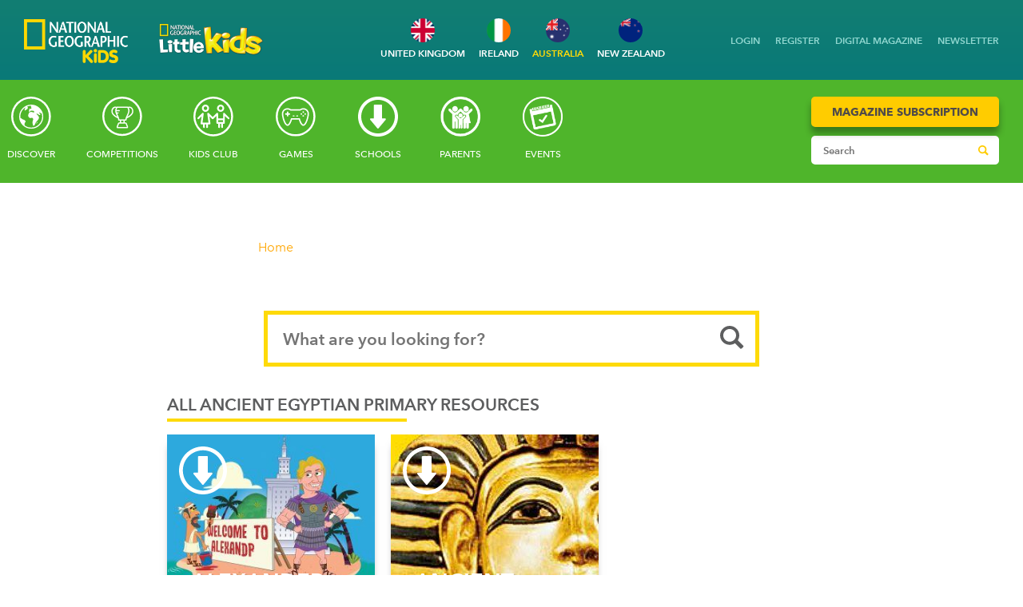

--- FILE ---
content_type: text/html; charset=UTF-8
request_url: https://www.natgeokids.com/au/teacher-category/ancient-egyptians/
body_size: 53448
content:
<!DOCTYPE html>
<html lang="en">
<head>
    <meta charset="utf-8">
    <meta http-equiv="X-UA-Compatible" content="IE=edge">
    <meta name="viewport" content="width=device-width, initial-scale=1">
    <meta name="google-site-verification" content="0wQ-rcI96A3ciVIjDYJqLXw2JIpwBM1sxdRNKdiVQEE" />
    <meta name="google-site-verification" content="cri9nB9Z0XX47K7hZNez-oGCyBQxVAcXRcp9R3wZbYM" />
        <meta name="p:domain_verify" content="4f22691d330aea8dca6cd8bda438aa27"/>
    <meta name="facebook-domain-verification" content="j3azioogz0k8e705nqlhc4bozguloe" />
    <meta name="description" content="" /><meta name="twitter:description" content="" /><meta property="og:description" content="" />    <script>
       window.dataLayer = window.dataLayer || [];
        window.dataLayer.push({
          'anonymizeip' : 'true'
        });
    </script>
    <script>
    window.dataLayer = window.dataLayer || [];
    function gtag(){dataLayer.push(arguments);}
    gtag("consent", "default", {"analytics_storage": "denied"});
    gtag("consent", "default", {"ad_storage": "denied"});
    gtag("consent", "default", {"ad_personalization": "denied"});
    gtag("consent", "default", {"ad_user_data": "denied"});
    gtag("consent", "default", {"functionality_storage": "denied"});
    gtag("consent", "default", {"personalization_storage": "denied"});
    gtag("consent", "default", {"security_storage": "denied"});
    </script>

     
    <!-- Google Tag Manager -->
    <script>(function(w,d,s,l,i){w[l]=w[l]||[];w[l].push({'gtm.start':
    new Date().getTime(),event:'gtm.js'});var f=d.getElementsByTagName(s)[0],
    j=d.createElement(s),dl=l!='dataLayer'?'&l='+l:'';j.async=true;j.src=
    'https://www.googletagmanager.com/gtm.js?id='+i+dl;f.parentNode.insertBefore(j,f);
    })(window,document,'script','dataLayer','GTM-P37L4ZL');</script>
    <!-- End Google Tag Manager -->
    <!--
    <script src='https://www.googletagservices.com/tag/js/gpt.js'>
        googletag.pubads().definePassback('/70228659/NGKids/Interstitial', [[1,1]]).display();
    </script>
    -->
    

    

    <link rel="stylesheet" href="https://fast.fonts.net/t/1.css?apiType=css&projectid=adafb3b5-305d-474c-8272-477ff2ad2427">
    <link rel="stylesheet" href="https://cdn.creatureandcoagency.com/themes/natgeokids/css/app.css?1767785590">
    <link rel="stylesheet" href="https://cdn.creatureandcoagency.com/themes/natgeokids/css/custom.css">
    <link rel="stylesheet" href="https://cdn.creatureandcoagency.com/themes/natgeokids/css/fontello.css">
    <link rel="stylesheet" href="https://cdn.creatureandcoagency.com/themes/natgeokids/fonts/geograph.css">
    <link rel="stylesheet" href="https://cdn.creatureandcoagency.com/themes/natgeokids/fonts/avenir.css">
    <link rel='alternate' href='https://www.natgeokids.com/nz/teacher-category/ancient-egyptians/' hreflang='en-nz' /><link rel='alternate' href='https://www.natgeokids.com/au/teacher-category/ancient-egyptians/' hreflang='en-au' /><link rel='alternate' href='https://www.natgeokids.com/uk/teacher-category/ancient-egyptians/' hreflang='en-gb' /><link rel='alternate' href='https://www.natgeokids.com/za/teacher-category/ancient-egyptians/' hreflang='en-za' /><link rel='alternate' href='https://www.natgeokids.com/ie/teacher-category/ancient-egyptians/' hreflang='en-ie' /><script>(function(html){html.className = html.className.replace(/\bno-js\b/,'js')})(document.documentElement);</script>
<meta name='robots' content='index, follow, max-image-preview:large, max-snippet:-1, max-video-preview:-1' />

<!-- Ads on this site are served by WP PRO Advertising System - All In One Ad Manager v5.3.4 - wordpress-advertising.tunasite.com -->
<!-- / WP PRO Advertising System - All In One Ad Manager. -->


	<!-- This site is optimized with the Yoast SEO plugin v26.7 - https://yoast.com/wordpress/plugins/seo/ -->
	<title>Ancient Egyptians Primary Resources | National Geographic Kids</title>
	<link rel="canonical" href="https://www.natgeokids.com/au/teacher-category/ancient-egyptians/" />
	<meta property="og:locale" content="en_GB" />
	<meta property="og:type" content="article" />
	<meta property="og:title" content="Australia Archives - National Geographic Kids" />
	<meta property="og:url" content="https://www.natgeokids.com/au/countries/australia/" />
	<meta property="og:site_name" content="National Geographic Kids" />
	<meta name="twitter:card" content="summary_large_image" />
	<meta name="twitter:site" content="@NGKidsUK" />
	<script type="application/ld+json" class="yoast-schema-graph">{"@context":"https://schema.org","@graph":[{"@type":"CollectionPage","@id":"https://www.natgeokids.com/au/countries/australia/","url":"https://www.natgeokids.com/au/countries/australia/","name":"Australia Archives - National Geographic Kids","isPartOf":{"@id":"https://www.natgeokids.com/uk/#website"},"primaryImageOfPage":{"@id":"https://www.natgeokids.com/au/countries/australia/#primaryimage"},"image":{"@id":"https://www.natgeokids.com/au/countries/australia/#primaryimage"},"thumbnailUrl":"https://cdn.creatureandcoagency.com/uploads/2019/07/Alexander-The-Great-Primary-Resource-Featured-Image-1.jpg","breadcrumb":{"@id":"https://www.natgeokids.com/au/countries/australia/#breadcrumb"},"inLanguage":"en-GB"},{"@type":"ImageObject","inLanguage":"en-GB","@id":"https://www.natgeokids.com/au/countries/australia/#primaryimage","url":"https://cdn.creatureandcoagency.com/uploads/2019/07/Alexander-The-Great-Primary-Resource-Featured-Image-1.jpg","contentUrl":"https://cdn.creatureandcoagency.com/uploads/2019/07/Alexander-The-Great-Primary-Resource-Featured-Image-1.jpg","width":1152,"height":886,"caption":"Alexander The Great Primary Resource Featured Image"},{"@type":"BreadcrumbList","@id":"https://www.natgeokids.com/au/countries/australia/#breadcrumb","itemListElement":[{"@type":"ListItem","position":1,"name":"Home","item":"https://www.natgeokids.com/uk/"},{"@type":"ListItem","position":2,"name":"Australia"}]},{"@type":"WebSite","@id":"https://www.natgeokids.com/uk/#website","url":"https://www.natgeokids.com/uk/","name":"National Geographic Kids","description":"","potentialAction":[{"@type":"SearchAction","target":{"@type":"EntryPoint","urlTemplate":"https://www.natgeokids.com/uk/?s={search_term_string}"},"query-input":{"@type":"PropertyValueSpecification","valueRequired":true,"valueName":"search_term_string"}}],"inLanguage":"en-GB"}]}</script>
	<!-- / Yoast SEO plugin. -->


<link rel='dns-prefetch' href='//cdn.creatureandcoagency.com' />
<link rel='dns-prefetch' href='//plausible.io' />
<style id='wp-img-auto-sizes-contain-inline-css' type='text/css'>
img:is([sizes=auto i],[sizes^="auto," i]){contain-intrinsic-size:3000px 1500px}
/*# sourceURL=wp-img-auto-sizes-contain-inline-css */
</style>

<link rel='stylesheet' id='auto-search-suggestion-css' href='https://cdn.creatureandcoagency.com/plugins/auto-search-suggestion/css/jquery-ui.css?ver=1.0.0' type='text/css' media='all' />
<link rel='stylesheet' id='scap.flashblock-css' href='https://cdn.creatureandcoagency.com/plugins/compact-wp-audio-player/css/flashblock.css?ver=6.9' type='text/css' media='all' />
<link rel='stylesheet' id='scap.player-css' href='https://cdn.creatureandcoagency.com/plugins/compact-wp-audio-player/css/player.css?ver=6.9' type='text/css' media='all' />
<link rel='stylesheet' id='wp-block-library-css' href='https://www.natgeokids.com/wp-includes/css/dist/block-library/style.min.css?ver=6.9' type='text/css' media='all' />
<style id='global-styles-inline-css' type='text/css'>
:root{--wp--preset--aspect-ratio--square: 1;--wp--preset--aspect-ratio--4-3: 4/3;--wp--preset--aspect-ratio--3-4: 3/4;--wp--preset--aspect-ratio--3-2: 3/2;--wp--preset--aspect-ratio--2-3: 2/3;--wp--preset--aspect-ratio--16-9: 16/9;--wp--preset--aspect-ratio--9-16: 9/16;--wp--preset--color--black: #000000;--wp--preset--color--cyan-bluish-gray: #abb8c3;--wp--preset--color--white: #ffffff;--wp--preset--color--pale-pink: #f78da7;--wp--preset--color--vivid-red: #cf2e2e;--wp--preset--color--luminous-vivid-orange: #ff6900;--wp--preset--color--luminous-vivid-amber: #fcb900;--wp--preset--color--light-green-cyan: #7bdcb5;--wp--preset--color--vivid-green-cyan: #00d084;--wp--preset--color--pale-cyan-blue: #8ed1fc;--wp--preset--color--vivid-cyan-blue: #0693e3;--wp--preset--color--vivid-purple: #9b51e0;--wp--preset--gradient--vivid-cyan-blue-to-vivid-purple: linear-gradient(135deg,rgb(6,147,227) 0%,rgb(155,81,224) 100%);--wp--preset--gradient--light-green-cyan-to-vivid-green-cyan: linear-gradient(135deg,rgb(122,220,180) 0%,rgb(0,208,130) 100%);--wp--preset--gradient--luminous-vivid-amber-to-luminous-vivid-orange: linear-gradient(135deg,rgb(252,185,0) 0%,rgb(255,105,0) 100%);--wp--preset--gradient--luminous-vivid-orange-to-vivid-red: linear-gradient(135deg,rgb(255,105,0) 0%,rgb(207,46,46) 100%);--wp--preset--gradient--very-light-gray-to-cyan-bluish-gray: linear-gradient(135deg,rgb(238,238,238) 0%,rgb(169,184,195) 100%);--wp--preset--gradient--cool-to-warm-spectrum: linear-gradient(135deg,rgb(74,234,220) 0%,rgb(151,120,209) 20%,rgb(207,42,186) 40%,rgb(238,44,130) 60%,rgb(251,105,98) 80%,rgb(254,248,76) 100%);--wp--preset--gradient--blush-light-purple: linear-gradient(135deg,rgb(255,206,236) 0%,rgb(152,150,240) 100%);--wp--preset--gradient--blush-bordeaux: linear-gradient(135deg,rgb(254,205,165) 0%,rgb(254,45,45) 50%,rgb(107,0,62) 100%);--wp--preset--gradient--luminous-dusk: linear-gradient(135deg,rgb(255,203,112) 0%,rgb(199,81,192) 50%,rgb(65,88,208) 100%);--wp--preset--gradient--pale-ocean: linear-gradient(135deg,rgb(255,245,203) 0%,rgb(182,227,212) 50%,rgb(51,167,181) 100%);--wp--preset--gradient--electric-grass: linear-gradient(135deg,rgb(202,248,128) 0%,rgb(113,206,126) 100%);--wp--preset--gradient--midnight: linear-gradient(135deg,rgb(2,3,129) 0%,rgb(40,116,252) 100%);--wp--preset--font-size--small: 13px;--wp--preset--font-size--medium: 20px;--wp--preset--font-size--large: 36px;--wp--preset--font-size--x-large: 42px;--wp--preset--spacing--20: 0.44rem;--wp--preset--spacing--30: 0.67rem;--wp--preset--spacing--40: 1rem;--wp--preset--spacing--50: 1.5rem;--wp--preset--spacing--60: 2.25rem;--wp--preset--spacing--70: 3.38rem;--wp--preset--spacing--80: 5.06rem;--wp--preset--shadow--natural: 6px 6px 9px rgba(0, 0, 0, 0.2);--wp--preset--shadow--deep: 12px 12px 50px rgba(0, 0, 0, 0.4);--wp--preset--shadow--sharp: 6px 6px 0px rgba(0, 0, 0, 0.2);--wp--preset--shadow--outlined: 6px 6px 0px -3px rgb(255, 255, 255), 6px 6px rgb(0, 0, 0);--wp--preset--shadow--crisp: 6px 6px 0px rgb(0, 0, 0);}:where(.is-layout-flex){gap: 0.5em;}:where(.is-layout-grid){gap: 0.5em;}body .is-layout-flex{display: flex;}.is-layout-flex{flex-wrap: wrap;align-items: center;}.is-layout-flex > :is(*, div){margin: 0;}body .is-layout-grid{display: grid;}.is-layout-grid > :is(*, div){margin: 0;}:where(.wp-block-columns.is-layout-flex){gap: 2em;}:where(.wp-block-columns.is-layout-grid){gap: 2em;}:where(.wp-block-post-template.is-layout-flex){gap: 1.25em;}:where(.wp-block-post-template.is-layout-grid){gap: 1.25em;}.has-black-color{color: var(--wp--preset--color--black) !important;}.has-cyan-bluish-gray-color{color: var(--wp--preset--color--cyan-bluish-gray) !important;}.has-white-color{color: var(--wp--preset--color--white) !important;}.has-pale-pink-color{color: var(--wp--preset--color--pale-pink) !important;}.has-vivid-red-color{color: var(--wp--preset--color--vivid-red) !important;}.has-luminous-vivid-orange-color{color: var(--wp--preset--color--luminous-vivid-orange) !important;}.has-luminous-vivid-amber-color{color: var(--wp--preset--color--luminous-vivid-amber) !important;}.has-light-green-cyan-color{color: var(--wp--preset--color--light-green-cyan) !important;}.has-vivid-green-cyan-color{color: var(--wp--preset--color--vivid-green-cyan) !important;}.has-pale-cyan-blue-color{color: var(--wp--preset--color--pale-cyan-blue) !important;}.has-vivid-cyan-blue-color{color: var(--wp--preset--color--vivid-cyan-blue) !important;}.has-vivid-purple-color{color: var(--wp--preset--color--vivid-purple) !important;}.has-black-background-color{background-color: var(--wp--preset--color--black) !important;}.has-cyan-bluish-gray-background-color{background-color: var(--wp--preset--color--cyan-bluish-gray) !important;}.has-white-background-color{background-color: var(--wp--preset--color--white) !important;}.has-pale-pink-background-color{background-color: var(--wp--preset--color--pale-pink) !important;}.has-vivid-red-background-color{background-color: var(--wp--preset--color--vivid-red) !important;}.has-luminous-vivid-orange-background-color{background-color: var(--wp--preset--color--luminous-vivid-orange) !important;}.has-luminous-vivid-amber-background-color{background-color: var(--wp--preset--color--luminous-vivid-amber) !important;}.has-light-green-cyan-background-color{background-color: var(--wp--preset--color--light-green-cyan) !important;}.has-vivid-green-cyan-background-color{background-color: var(--wp--preset--color--vivid-green-cyan) !important;}.has-pale-cyan-blue-background-color{background-color: var(--wp--preset--color--pale-cyan-blue) !important;}.has-vivid-cyan-blue-background-color{background-color: var(--wp--preset--color--vivid-cyan-blue) !important;}.has-vivid-purple-background-color{background-color: var(--wp--preset--color--vivid-purple) !important;}.has-black-border-color{border-color: var(--wp--preset--color--black) !important;}.has-cyan-bluish-gray-border-color{border-color: var(--wp--preset--color--cyan-bluish-gray) !important;}.has-white-border-color{border-color: var(--wp--preset--color--white) !important;}.has-pale-pink-border-color{border-color: var(--wp--preset--color--pale-pink) !important;}.has-vivid-red-border-color{border-color: var(--wp--preset--color--vivid-red) !important;}.has-luminous-vivid-orange-border-color{border-color: var(--wp--preset--color--luminous-vivid-orange) !important;}.has-luminous-vivid-amber-border-color{border-color: var(--wp--preset--color--luminous-vivid-amber) !important;}.has-light-green-cyan-border-color{border-color: var(--wp--preset--color--light-green-cyan) !important;}.has-vivid-green-cyan-border-color{border-color: var(--wp--preset--color--vivid-green-cyan) !important;}.has-pale-cyan-blue-border-color{border-color: var(--wp--preset--color--pale-cyan-blue) !important;}.has-vivid-cyan-blue-border-color{border-color: var(--wp--preset--color--vivid-cyan-blue) !important;}.has-vivid-purple-border-color{border-color: var(--wp--preset--color--vivid-purple) !important;}.has-vivid-cyan-blue-to-vivid-purple-gradient-background{background: var(--wp--preset--gradient--vivid-cyan-blue-to-vivid-purple) !important;}.has-light-green-cyan-to-vivid-green-cyan-gradient-background{background: var(--wp--preset--gradient--light-green-cyan-to-vivid-green-cyan) !important;}.has-luminous-vivid-amber-to-luminous-vivid-orange-gradient-background{background: var(--wp--preset--gradient--luminous-vivid-amber-to-luminous-vivid-orange) !important;}.has-luminous-vivid-orange-to-vivid-red-gradient-background{background: var(--wp--preset--gradient--luminous-vivid-orange-to-vivid-red) !important;}.has-very-light-gray-to-cyan-bluish-gray-gradient-background{background: var(--wp--preset--gradient--very-light-gray-to-cyan-bluish-gray) !important;}.has-cool-to-warm-spectrum-gradient-background{background: var(--wp--preset--gradient--cool-to-warm-spectrum) !important;}.has-blush-light-purple-gradient-background{background: var(--wp--preset--gradient--blush-light-purple) !important;}.has-blush-bordeaux-gradient-background{background: var(--wp--preset--gradient--blush-bordeaux) !important;}.has-luminous-dusk-gradient-background{background: var(--wp--preset--gradient--luminous-dusk) !important;}.has-pale-ocean-gradient-background{background: var(--wp--preset--gradient--pale-ocean) !important;}.has-electric-grass-gradient-background{background: var(--wp--preset--gradient--electric-grass) !important;}.has-midnight-gradient-background{background: var(--wp--preset--gradient--midnight) !important;}.has-small-font-size{font-size: var(--wp--preset--font-size--small) !important;}.has-medium-font-size{font-size: var(--wp--preset--font-size--medium) !important;}.has-large-font-size{font-size: var(--wp--preset--font-size--large) !important;}.has-x-large-font-size{font-size: var(--wp--preset--font-size--x-large) !important;}
/*# sourceURL=global-styles-inline-css */
</style>

<style id='classic-theme-styles-inline-css' type='text/css'>
/*! This file is auto-generated */
.wp-block-button__link{color:#fff;background-color:#32373c;border-radius:9999px;box-shadow:none;text-decoration:none;padding:calc(.667em + 2px) calc(1.333em + 2px);font-size:1.125em}.wp-block-file__button{background:#32373c;color:#fff;text-decoration:none}
/*# sourceURL=/wp-includes/css/classic-themes.min.css */
</style>
<link rel='stylesheet' id='search-style-css' href='https://cdn.creatureandcoagency.com/plugins/auto-search-suggestion/css/front.css?ver=1768576641' type='text/css' media='all' />
<link rel='stylesheet' id='contact-form-7-css' href='https://cdn.creatureandcoagency.com/plugins/contact-form-7/includes/css/styles.css?ver=6.1.4' type='text/css' media='all' />
<link rel='stylesheet' id='WPPAS_VBC_BNR_STYLE-css' href='https://cdn.creatureandcoagency.com/plugins/wppas/public/assets/css/vbc/wppas_vbc_bnr.css?ver=5.3.4' type='text/css' media='all' />
<link rel='stylesheet' id='genericons-css' href='https://cdn.creatureandcoagency.com/themes/natgeokids/genericons/genericons.css?ver=3.2' type='text/css' media='all' />
<link rel='stylesheet' id='twentyfifteen-style-css' href='https://cdn.creatureandcoagency.com/themes/natgeokids/style.css?ver=6.9' type='text/css' media='all' />
<link rel='stylesheet' id='heateor_sss_frontend_css-css' href='https://cdn.creatureandcoagency.com/plugins/sassy-social-share/public/css/sassy-social-share-public.css?ver=3.3.79' type='text/css' media='all' />
<style id='heateor_sss_frontend_css-inline-css' type='text/css'>
.heateor_sss_button_instagram span.heateor_sss_svg,a.heateor_sss_instagram span.heateor_sss_svg{background:radial-gradient(circle at 30% 107%,#fdf497 0,#fdf497 5%,#fd5949 45%,#d6249f 60%,#285aeb 90%)}div.heateor_sss_horizontal_sharing a.heateor_sss_button_instagram span{background:#000!important;}div.heateor_sss_standard_follow_icons_container a.heateor_sss_button_instagram span{background:#000}.heateor_sss_horizontal_sharing .heateor_sss_svg,.heateor_sss_standard_follow_icons_container .heateor_sss_svg{background-color:#000!important;background:#000!important;color:#fff;border-width:0px;border-style:solid;border-color:transparent}.heateor_sss_horizontal_sharing span.heateor_sss_svg:hover,.heateor_sss_standard_follow_icons_container span.heateor_sss_svg:hover{border-color:transparent;}.heateor_sss_vertical_sharing span.heateor_sss_svg,.heateor_sss_floating_follow_icons_container span.heateor_sss_svg{color:#fff;border-width:0px;border-style:solid;border-color:transparent;}.heateor_sss_vertical_sharing span.heateor_sss_svg:hover,.heateor_sss_floating_follow_icons_container span.heateor_sss_svg:hover{border-color:transparent;}@media screen and (max-width:783px) {.heateor_sss_vertical_sharing{display:none!important}}div.heateor_sss_mobile_footer{display:none;}@media screen and (max-width:783px){div.heateor_sss_bottom_sharing .heateorSssTCBackground{background-color:white}div.heateor_sss_bottom_sharing{width:100%!important;left:0!important;}div.heateor_sss_bottom_sharing a{width:11.111111111111% !important;}div.heateor_sss_bottom_sharing .heateor_sss_svg{width: 100% !important;}div.heateor_sss_bottom_sharing div.heateorSssTotalShareCount{font-size:1em!important;line-height:28px!important}div.heateor_sss_bottom_sharing div.heateorSssTotalShareText{font-size:.7em!important;line-height:0px!important}div.heateor_sss_mobile_footer{display:block;height:40px;}.heateor_sss_bottom_sharing{padding:0!important;display:block!important;width:auto!important;bottom:-2px!important;top: auto!important;}.heateor_sss_bottom_sharing .heateor_sss_square_count{line-height:inherit;}.heateor_sss_bottom_sharing .heateorSssSharingArrow{display:none;}.heateor_sss_bottom_sharing .heateorSssTCBackground{margin-right:1.1em!important}}
/*# sourceURL=heateor_sss_frontend_css-inline-css */
</style>
<script type="text/javascript" src="https://cdn.creatureandcoagency.com/plugins/compact-wp-audio-player/js/soundmanager2-nodebug-jsmin.js?ver=6.9" id="scap.soundmanager2-js"></script>
<script type="text/javascript" src="https://cdn.creatureandcoagency.com/themes/natgeokids/js/jquery-3.6.0.min.js?ver=%203.6.0" id="jquery-js"></script>
<script type="text/javascript" src="https://www.natgeokids.com/wp-includes/js/clipboard.min.js?ver=2.0.11" id="clipboard-js"></script>
<script type="text/javascript" src="https://www.natgeokids.com/wp-includes/js/plupload/moxie.min.js?ver=1.3.5.1" id="moxiejs-js"></script>
<script type="text/javascript" src="https://www.natgeokids.com/wp-includes/js/plupload/plupload.min.js?ver=2.1.9" id="plupload-js"></script>
<script type="text/javascript" src="https://www.natgeokids.com/wp-includes/js/underscore.min.js?ver=1.13.7" id="underscore-js"></script>
<script type="text/javascript" src="https://www.natgeokids.com/wp-includes/js/dist/dom-ready.min.js?ver=f77871ff7694fffea381" id="wp-dom-ready-js"></script>
<script type="text/javascript" src="https://www.natgeokids.com/wp-includes/js/dist/hooks.min.js?ver=dd5603f07f9220ed27f1" id="wp-hooks-js"></script>
<script type="text/javascript" src="https://www.natgeokids.com/wp-includes/js/dist/i18n.min.js?ver=c26c3dc7bed366793375" id="wp-i18n-js"></script>
<script type="text/javascript" id="wp-i18n-js-after">
/* <![CDATA[ */
wp.i18n.setLocaleData( { 'text direction\u0004ltr': [ 'ltr' ] } );
//# sourceURL=wp-i18n-js-after
/* ]]> */
</script>
<script type="text/javascript" id="wp-a11y-js-translations">
/* <![CDATA[ */
( function( domain, translations ) {
	var localeData = translations.locale_data[ domain ] || translations.locale_data.messages;
	localeData[""].domain = domain;
	wp.i18n.setLocaleData( localeData, domain );
} )( "default", {"translation-revision-date":"2025-11-13 00:57:08+0000","generator":"GlotPress\/4.0.3","domain":"messages","locale_data":{"messages":{"":{"domain":"messages","plural-forms":"nplurals=2; plural=n != 1;","lang":"en_GB"},"Notifications":["Notifications"]}},"comment":{"reference":"wp-includes\/js\/dist\/a11y.js"}} );
//# sourceURL=wp-a11y-js-translations
/* ]]> */
</script>
<script type="text/javascript" src="https://www.natgeokids.com/wp-includes/js/dist/a11y.min.js?ver=cb460b4676c94bd228ed" id="wp-a11y-js"></script>
<script type="text/javascript" id="plupload-handlers-js-extra">
/* <![CDATA[ */
var pluploadL10n = {"queue_limit_exceeded":"You have attempted to queue too many files.","file_exceeds_size_limit":"%s exceeds the maximum upload size for this site.","zero_byte_file":"This file is empty. Please try another.","invalid_filetype":"This file cannot be processed by the web server.","not_an_image":"This file is not an image. Please try another.","image_memory_exceeded":"Memory exceeded. Please try another smaller file.","image_dimensions_exceeded":"This is larger than the maximum size. Please try another.","default_error":"An error occurred in the upload. Please try again later.","missing_upload_url":"There was a configuration error. Please contact the server administrator.","upload_limit_exceeded":"You may only upload one file.","http_error":"Unexpected response from the server. The file may have been uploaded successfully. Check in the Media Library or reload the page.","http_error_image":"The server cannot process the image. This can happen if the server is busy or does not have enough resources to complete the task. Uploading a smaller image may help. Suggested maximum size is 2,560 pixels.","upload_failed":"Upload failed.","big_upload_failed":"Please try uploading this file with the %1$sbrowser uploader%2$s.","big_upload_queued":"%s exceeds the maximum upload size for the multi-file uploader when used in your browser.","io_error":"IO error.","security_error":"Security error.","file_cancelled":"File cancelled.","upload_stopped":"Upload stopped.","dismiss":"Dismiss","crunching":"Crunching\u2026","deleted":"moved to the Bin.","error_uploading":"\u201c%s\u201d has failed to upload.","unsupported_image":"This image cannot be displayed in a web browser. For best results, convert it to JPEG before uploading.","noneditable_image":"The web server cannot generate responsive image sizes for this image. Convert it to JPEG or PNG before uploading.","file_url_copied":"The file URL has been copied to your clipboard"};
//# sourceURL=plupload-handlers-js-extra
/* ]]> */
</script>
<script type="text/javascript" src="https://www.natgeokids.com/wp-includes/js/plupload/handlers.min.js?ver=6.9" id="plupload-handlers-js"></script>
<script type="text/javascript" id="wppas_vbc_upload-js-extra">
/* <![CDATA[ */
var wppas_vbc_upload = {"ajaxurl":"https://www.natgeokids.com/wp-admin/admin-ajax.php","nonce":"d550599e9d","remove":"4af5a2f51b","number":"1","upload_enabled":"1","confirmMsg":"Are you sure you want to delete this?","plupload":{"runtimes":"html5,flash,html4","browse_button":"wppas-vbc-uploader","container":"wppas-vbc-upload-container","file_data_name":"wppas_vbc_upload_file","max_file_size":"100000000b","url":"https://www.natgeokids.com/wp-admin/admin-ajax.php?action=wppas_vbc_upload&nonce=e2267c5d20","flash_swf_url":"https://www.natgeokids.com/wp-includes/js/plupload/plupload.flash.swf","filters":[{"title":"Allowed Files","extensions":"jpg,gif,png"}],"multipart":true,"urlstream_upload":true,"multipart_params":{"upload_folder":""}}};
//# sourceURL=wppas_vbc_upload-js-extra
/* ]]> */
</script>
<script type="text/javascript" src="https://cdn.creatureandcoagency.com/plugins/wppas/public/assets/js/vbc/AjaxUpload.js?ver=6.9" id="wppas_vbc_upload-js"></script>
<script type="text/javascript" src="https://cdn.creatureandcoagency.com/plugins/wppas/templates/js/advertising.js?ver=6.9" id="wppas_dummy_advertising-js"></script>
<script type="text/javascript" defer data-domain='natgeokids.com' data-api='https://plausible.io/api/event' data-cfasync='false' src="https://plausible.io/js/plausible.outbound-links.js?ver=2.5.0" id="plausible-analytics-js"></script>
<script type="text/javascript" id="plausible-analytics-js-after">
/* <![CDATA[ */
window.plausible = window.plausible || function() { (window.plausible.q = window.plausible.q || []).push(arguments) }
//# sourceURL=plausible-analytics-js-after
/* ]]> */
</script>
<link rel="https://api.w.org/" href="https://www.natgeokids.com/au/wp-json/" /><link rel="EditURI" type="application/rsd+xml" title="RSD" href="https://www.natgeokids.com/xmlrpc.php?rsd" />
<meta name="generator" content="WordPress 6.9" />
<link rel="icon" href="https://cdn.creatureandcoagency.com/uploads/2019/10/favicon.ico" sizes="32x32" />
<link rel="icon" href="https://cdn.creatureandcoagency.com/uploads/2019/10/favicon.ico" sizes="192x192" />
<link rel="apple-touch-icon" href="https://cdn.creatureandcoagency.com/uploads/2019/10/favicon.ico" />
<meta name="msapplication-TileImage" content="https://cdn.creatureandcoagency.com/uploads/2019/10/favicon.ico" />
		<style type="text/css" id="wp-custom-css">
			.page-template-page-events-selector .mg-holder {
	display: block
}
.page-template-page-events-selector .mg-holder .mg-box {
	width: 45%;
	margin: 2%;
}
.page-id-315814 .text-h {
	margin-top: 25px;
}
.lang-au .au-nz-terms, .lang-nz .au-nz-terms {
	display: inline-block
}
.lang-au .uk-ie-terms, .lang-nz .uk-ie-terms {
	display: none
}
.logo-img img {
	max-width: 150px
}
.lang-uk .au-nz-terms, .lang-ie .au-nz-terms {
	display: none
}
.lang-uk .uk-ie-terms, .lang-ie .uk-ie-terms {
	display: inline-block
}
.select2-results {
	max-height: 250px;
}
.popup-modal p {
	max-width: 480px
}
.nav-top .nav-top-submenu {
	top: 125px
}
.red-bold {
	color: #dd1112;
	font-family: 'Geograph-Black';
}
.page-template-timeline-template .page-container {
	width: 100%;
	max-width: 100%;
	padding: 0
}
.table-holder td, .table-holder th {
	padding: 10px;
	border: 1px solid #000;
}
.table-holder table {
	border: 1px solid #000;
	border-collapse: collapse
}
.postid-221464 .article-header, .postid-208469 .article-header {
	background: #feda09
}
.postid-7656 .wpcf7 {
	display: none;
}
.caroufredsel_wrapper .slide {
  margin-bottom: 65px !important;
}
.slideFooter {
	bottom: 45px !important;
}
.mobile-search {
	display: none;
	position: absolute;
  width: 100%;
  top: 62px;
  z-index: 99999;
  padding: 8px 15px;
  background: #ccc;
	box-sizing: border-box;
}
.mobile-search .search-field {
	float: left;
	width: 82%
}
.mobile-search .btn-search {
	float: right;
	width: 15%;
	min-width: 15px;
	height: 43px;
}
.page-id-1594, .page-id-25387  {
/* 	background: url('https://cdn.creatureandcoagency.com/uploads/2024/12/NGK_CSCONTACT_background-scaled-1.jpg') center center no-repeat; */
/*     background-size: auto;
  background-size: cover; */
}
.page-id-1594 .page-container, .page-id-25387 .page-container {
  background: transparent;
}
.page-id-1594 .grid-column.-columns-2, .page-id-25387 .grid-column.-columns-2 {
  float: none;
  margin: 0 auto;
}
.page-id-1594 .content-sheet, .page-id-25387 .content-sheet {
  background: #fff;
}
.page-id-1594 .page-footer {
  background: #fff;
  padding-left: 15px;
}
.page-id-25387 .page-footer {
  background: #fff;
  padding-left: 15px;
}
.page-id-311890 .ss-content .col-d {
	display: none
}
.page-id-311888 .ss-content .col-d {
	display: none
}
.ss-content .label {
	text-align: center
}
@media (max-width: 1099px) {
  .page-header {
    overflow: visible;
  }
}
@media (max-width: 1099px) {
.logo-img img {
	max-width: 100px
}
}
		</style>
		
        <link href="https://www.natgeokids.com/favicon.png" rel="shortcut icon" type="image/png" />

    <link href="https://cdn.creatureandcoagency.com/themes/natgeokids/css/video-js.css" rel="stylesheet" />

     <!-- If you'd like to support IE8 (for Video.js versions prior to v7) -->
     <script src="https://cdn.creatureandcoagency.com/themes/natgeokids/js/videojs-ie8.min.js"></script>
     <link rel="preload" as="image" href="https://cdn.creatureandcoagency.com/uploads/2019/07/Alexander-The-Great-Primary-Resource-Secondary-Image.jpg">
    <script defer data-domain="natgeokids.com/au" src="https://plausible.io/js/plausible.js"></script>

            <script defer data-domain="natgeokids.com" src="https://plausible.io/js/plausible.js"></script>
    
    
<link rel='stylesheet' id='wp_pro_add_style-css' href='https://cdn.creatureandcoagency.com/plugins/wppas/templates/css/wppas.min.css?ver=5.3.4' type='text/css' media='all' />
<link rel='stylesheet' id='wppas_php_style-css' href='https://cdn.creatureandcoagency.com/plugins/wppas/templates/css/wppas_custom_css.css?ver=6.9' type='text/css' media='all' />
<style id='wppas_php_style-inline-css' type='text/css'>

			/* ----------------------------------------------------------------
			 * WP PRO ADVERTISING SYSTEM - ADZONES
			 * ---------------------------------------------------------------- */
			.ngk-a-d-zone img {
				max-width: 100%;
				height:auto;
			}
			.ngk-a-d-zone {overflow:hidden; visibility: visible !important; display: inherit !important; }
			.pas_fly_in .ngk-a-d-zone {visibility: hidden !important; }
			.pas_fly_in.showing .ngk-a-d-zone {visibility: visible !important; }
			
			.wppasrotate, .ngk-a-d-zone li { margin: 0; padding:0; list-style: none; }
			.ngk-a-d-zone .jshowoff .wppasrotate .pasli { visibility: inherit; }
		
/*# sourceURL=wppas_php_style-inline-css */
</style>
</head>

<body class="archive tax-countries term-australia term-4 wp-theme-natgeokids">
    <a href="#main-content" class="skip-link">Skip to main content</a>
    <!-- Google Tag Manager (noscript) -->
    <noscript><iframe src="https://www.googletagmanager.com/ns.html?id=GTM-P37L4ZL"
                      height="0" width="0" style="display:none;visibility:hidden"></iframe></noscript>
    <!-- End Google Tag Manager (noscript) -->
<script type="application/javascript">
    jQuery(document).ready(function () {
        window.isWpUserLoggedIn = false;
        jQuery('.logout').click(function (e) {
            e.preventDefault();
            jQuery('#loading').show();
            delete sessionStorage.isCs;
            delete sessionStorage.mpp;
            delete localStorage.reload;
            document.cookie = "MPP-SessionId=; expires=Thu, 01 Jan 1970 00:00:00 UTC; path=/;";
            $.ajax({
              method: "GET",
              url: "https://www.natgeokids.com/au/wp-json/account/logout",
              data: { },
              complete: function( xhr ) {
                window.location.reload();
              }
            })

            /*jQuery.get('https://www.natgeokids.com/au/wp-json/account/logout', function () {alert('sdsds');
                window.location.reload();
            });*/
        });
        jQuery('.menu-item-register a, .menu-item-login a').click(function (e) {
            e.preventDefault();
            window.location.href = $(this).attr('href');
        });
        var cart = JSON.parse(sessionStorage.getItem('cart'));
        var cartCount = 0;
        if (cart !== null) {
            cart.forEach(function (item) {
                cartCount += item.qty;
            });
        }
        jQuery('.page-header-wrapper .utils .cart-count').css('right', (cartCount < 10 ? -20 : -24));
        jQuery('.page-header-wrapper .utils .cart-count').text(cartCount);
    });
</script>

<header class="page-header newheader" data-togglable>
    <div class="top-menu-stripe">

        <div class="top-menu-stripe-content">
            <div class="logos-box">
                <div class="ngk-logo">
                    <a href="https://www.natgeokids.com/au/" class="header-logo" aria-label="Go to National Geographic Kids homepage">
                        <img data-lazyloaded="1" src="[data-uri]" data-src="https://cdn.creatureandcoagency.com/themes/natgeokids/images/NGKlogo.png" style="max-width: 130px;" alt="National Geographic Kids Logo"><noscript><img src="https://cdn.creatureandcoagency.com/themes/natgeokids/images/NGKlogo.png" style="max-width: 130px;" alt="National Geographic Kids Logo"></noscript>
                    </a>
                </div>
                                <div class="lk-logo">
                    <a href="https://www.natgeokids.com/au/" aria-label="Go to National Geographic Little Kids homepage">
                        <img data-lazyloaded="1" src="[data-uri]" data-src="https://cdn.creatureandcoagency.com/themes/natgeokids/assets/images/LK_LOGO.png" style="max-width: 150px;" alt="National Geographic Little Kids Logo"><noscript><img src="https://cdn.creatureandcoagency.com/themes/natgeokids/assets/images/LK_LOGO.png" style="max-width: 150px;" alt="National Geographic Little Kids Logo"></noscript>
                    </a>
                </div>
                            </div>

            <div class="menu-box country-m-box">
                <ul>
                <li class="menu-item country-selector">
                                        <span class="flag"><img data-lazyloaded="1" src="[data-uri]" class="lang-flag" alt="" data-src="https://cdn.creatureandcoagency.com/themes/natgeokids/images/flags/au.jpg"><noscript><img class="lang-flag" alt="" src="https://cdn.creatureandcoagency.com/themes/natgeokids/images/flags/au.jpg"></noscript></span>
                    <ul class="nav-top-submenu">
                                                    <li class="" data-country="uk"><a role="menuitem" aria-label="Visit United Kingdom site"
                                   href="https://www.natgeokids.com/uk/"><img data-lazyloaded="1" src="[data-uri]" alt="" class="lang-flag" aria-hidden="true" data-src="https://cdn.creatureandcoagency.com/themes/natgeokids/images/flags/uk.jpg"><noscript><img alt="" class="lang-flag" aria-hidden="true" src="https://cdn.creatureandcoagency.com/themes/natgeokids/images/flags/uk.jpg"></noscript> <span class="lang-text">United Kingdom</span></a></li>
                                                    <li class="" data-country="ie"><a role="menuitem" aria-label="Visit Ireland site"
                                   href="https://www.natgeokids.com/ie/"><img data-lazyloaded="1" src="[data-uri]" alt="" class="lang-flag" aria-hidden="true" data-src="https://cdn.creatureandcoagency.com/themes/natgeokids/images/flags/ie.jpg"><noscript><img alt="" class="lang-flag" aria-hidden="true" src="https://cdn.creatureandcoagency.com/themes/natgeokids/images/flags/ie.jpg"></noscript> <span class="lang-text">Ireland</span></a></li>
                                                    <li class="active" data-country="au"><a role="menuitem" aria-label="Visit Australia site"
                                   href="https://www.natgeokids.com/au/"><img data-lazyloaded="1" src="[data-uri]" alt="" class="lang-flag" aria-hidden="true" data-src="https://cdn.creatureandcoagency.com/themes/natgeokids/images/flags/au.jpg"><noscript><img alt="" class="lang-flag" aria-hidden="true" src="https://cdn.creatureandcoagency.com/themes/natgeokids/images/flags/au.jpg"></noscript> <span class="lang-text">Australia</span></a></li>
                                                    <li class="" data-country="nz"><a role="menuitem" aria-label="Visit New Zealand site"
                                   href="https://www.natgeokids.com/nz/"><img data-lazyloaded="1" src="[data-uri]" alt="" class="lang-flag" aria-hidden="true" data-src="https://cdn.creatureandcoagency.com/themes/natgeokids/images/flags/nz.jpg"><noscript><img alt="" class="lang-flag" aria-hidden="true" src="https://cdn.creatureandcoagency.com/themes/natgeokids/images/flags/nz.jpg"></noscript> <span class="lang-text">New Zealand</span></a></li>
                                            </ul>
                </li>
                </ul>
            </div>
            <div class="menu-box">
                <ul style="margin-right: 0">
                                    <li class="submenu-login-item">
                        <a href="https://account.natgeokids.com/login/?retURL=https://account.natgeokids.com/myaccount" aria-label="LOGIN">LOGIN</a>
                    </li>
                    <li class="submenu-login-item">
                        <a href="https://account.natgeokids.com/register/?retURL=https://www.natgeokids.com/au/thank-you/" aria-label="REGISTER">REGISTER</a>
                    </li>
                                                                    <li class="submenu-login-item">
                        <a href="https://www.natgeokids.com/au/webreader/">DIGITAL MAGAZINE</a>
                    </li>
                                                    <li class="submenu-login-item">
                        <a href="https://www.natgeokids.com/au/newsletter-sign-up/">NEWSLETTER</a>
                    </li>
                                           </ul>
            </div>
            <div class="clear"></div>
        </div>
        <div class="clear"></div>
    </div>
    <div class="page-header-content">
                <div class="page-header-wrapper">
            <a href="https://www.natgeokids.com/au/" class="header-logo" aria-label="Go to National Geographic Kids Logo">
                <img src="[data-uri]" alt="National Geographic Kids Logo"  width="105" class="-show-mobile ngk"/>
            </a>
                         <a href="https://www.natgeokids.com/au/"  class="header-logo" aria-label="Go to National Geographic Little Kids Logo">
                <img data-lazyloaded="1" src="[data-uri]" data-src="https://cdn.creatureandcoagency.com/themes/natgeokids/assets/images/LK_LOGO.png" alt="National Geographic Kids Logo" width="120" class="-show-mobile"><noscript><img src="https://cdn.creatureandcoagency.com/themes/natgeokids/assets/images/LK_LOGO.png" alt="National Geographic Kids Logo" width="120" class="-show-mobile"></noscript>
            </a>
            

            <ul class="-inline-list -pull-right -show-mobile utils">
                <li style="text-align: right">
                                    </li>

                <li data-togglable-on style="margin-top: 8px;">
                    <a href="#" role="button"
                       data-remodal-target="search"
                       aria-label="Open search"
                       onclick="event.preventDefault(); /* cod JS aici */">
                        <img data-lazyloaded="1" src="[data-uri]" data-src="https://cdn.creatureandcoagency.com/themes/natgeokids/images/icons/search-yellow.svg" width="28" alt="Open search" aria-hidden="true"><noscript><img src="https://cdn.creatureandcoagency.com/themes/natgeokids/images/icons/search-yellow.svg" width="28" alt="Open search" aria-hidden="true"></noscript>
                    </a>

                    <a href="#" class="no-op" role="button"
                       aria-label="Open menu"
                       style="margin-left: 15px"
                       onclick="event.preventDefault(); /* cod JS aici */">
                        <img data-lazyloaded="1" src="[data-uri]" data-src="https://cdn.creatureandcoagency.com/themes/natgeokids/images/icons/icon-hamburger.png" width="32" alt="Open menu" aria-hidden="true"><noscript><img src="https://cdn.creatureandcoagency.com/themes/natgeokids/images/icons/icon-hamburger.png" width="32" alt="Open menu" aria-hidden="true"></noscript>
                    </a>
                </li>

                <li data-togglable-off style="margin-top: 8px; display: none">
                    <a href="#" role="button"
                       data-remodal-target="search"
                       aria-label="Close search"
                       onclick="event.preventDefault(); /* cod JS aici */">
                        <img data-lazyloaded="1" src="[data-uri]" data-src="https://cdn.creatureandcoagency.com/themes/natgeokids/images/icons/search-yellow.svg" width="28" alt="Close search" aria-hidden="true"><noscript><img src="https://cdn.creatureandcoagency.com/themes/natgeokids/images/icons/search-yellow.svg" width="28" alt="Close search" aria-hidden="true"></noscript>
                    </a>

                    <a href="#" class="no-op" role="button"
                       aria-label="Close menu"
                       style="margin-left: 15px"
                       onclick="event.preventDefault(); /* cod JS aici */">
                        <img data-lazyloaded="1" src="[data-uri]" data-src="https://cdn.creatureandcoagency.com/themes/natgeokids/images/icons/icon-hamburger.png" width="32" alt="Open menu" aria-hidden="true"><noscript><img src="https://cdn.creatureandcoagency.com/themes/natgeokids/images/icons/icon-hamburger.png" width="32" alt="Open menu" aria-hidden="true"></noscript>
                    </a>
                </li>
            </ul>

                            <a class="page-header-subscribe -show-mobile -pull-right" aria-label="MAGAZINE SUBSCRIPTION" href="https://www.natgeokids.com/au/magazine-subscription-au/">MAGAZINE SUBSCRIPTION</a>
                    </div>
        <nav class="nav-top logged-out">
            <div class="nav-top-wrapper">
                <div class="close-wrapper">
                    <a data-togglable-off href="#" class="no-op"><img data-lazyloaded="1" src="[data-uri]" data-src="https://cdn.creatureandcoagency.com/themes/natgeokids/images/icons/icon-close-yellow.svg" width="22" alt="Close Navigation Menu" /><noscript><img src="https://cdn.creatureandcoagency.com/themes/natgeokids/images/icons/icon-close-yellow.svg" width="22" alt="Close Navigation Menu" /></noscript></a>
                </div>
                <div class="nav-top-menu-wrapper">
                <ul id="menu-top-menu" class="nav-top-menu"><li id="menu-item-305304" class="menu-item-subscribe menu-item menu-item-type-post_type menu-item-object-page menu-item-305304 menu-item-magazine-subscription"><a href="https://www.natgeokids.com/au/magazine-subscription-au/" data-category="305252">Magazine Subscription</a></li>
<li id="menu-item-13278" class="-category-border-animals menu-item menu-item-type-taxonomy menu-item-object-category menu-item-has-children menu-item-13278 menu-item-discover"><a href="https://www.natgeokids.com/au/category/discover/" data-category="6">Discover</a>
<ul/ class="nav-top-submenu" />
	<li id="menu-item-13279" class="-category-border-animals -all-border menu-item menu-item-type-taxonomy menu-item-object-category menu-item-13279 menu-item-all"><a href="https://www.natgeokids.com/au/category/discover/" data-category="6">All</a></li>
	<li id="menu-item-13280" class="-category-border-animals menu-item menu-item-type-taxonomy menu-item-object-category menu-item-13280 menu-item-animals"><a href="https://www.natgeokids.com/au/category/discover/animals/" data-category="9">Animals</a></li>
	<li id="menu-item-13281" class="-category-border-science menu-item menu-item-type-taxonomy menu-item-object-category menu-item-13281 menu-item-science"><a href="https://www.natgeokids.com/au/category/discover/science/" data-category="26">Science</a></li>
	<li id="menu-item-13282" class="-category-border-history menu-item menu-item-type-taxonomy menu-item-object-category menu-item-13282 menu-item-history"><a href="https://www.natgeokids.com/au/category/discover/history/" data-category="16">History</a></li>
	<li id="menu-item-13283" class="-category-border-geography menu-item menu-item-type-taxonomy menu-item-object-category menu-item-13283 menu-item-geography"><a href="https://www.natgeokids.com/au/category/discover/geography/" data-category="22">Geography</a></li>
</ul>
</li>
<li id="menu-item-13286" class="-category-border-competitions mega-menu-no-display menu-item menu-item-type-taxonomy menu-item-object-category menu-item-13286 menu-item-competitions"><a href="https://www.natgeokids.com/au/category/play-and-win/competitions/" data-category="38">Competitions</a></li>
<li id="menu-item-13288" class="-category-border-animals nav-top-kids-club menu-item menu-item-type-taxonomy menu-item-object-category menu-item-has-children menu-item-13288 menu-item-kids-club"><a href="https://www.natgeokids.com/au/category/kids-club/" data-category="7">Kids Club</a>
<ul/ class="nav-top-submenu" />
	<li id="menu-item-13289" class="-category-border-animals -all-border menu-item menu-item-type-taxonomy menu-item-object-category menu-item-13289 menu-item-all"><a href="https://www.natgeokids.com/au/category/kids-club/" data-category="7">All</a></li>
	<li id="menu-item-13290" class="-category-border-entertainment menu-item menu-item-type-taxonomy menu-item-object-category menu-item-13290 menu-item-entertainment"><a href="https://www.natgeokids.com/au/category/kids-club/entertainment/" data-category="30">Entertainment</a></li>
	<li id="menu-item-13291" class="-category-border-club menu-item menu-item-type-taxonomy menu-item-object-category menu-item-13291 menu-item-cool-kids"><a href="https://www.natgeokids.com/au/category/kids-club/cool-kids/" data-category="34">Cool Kids</a></li>
	<li id="menu-item-295538" class="menu-item menu-item-type-taxonomy menu-item-object-category menu-item-295538 menu-item-books"><a href="https://www.natgeokids.com/au/category/kids-club/entertainment/books/" data-category="31">Books</a></li>
</ul>
</li>
<li id="menu-item-13287" class="-category-border-games menu-item menu-item-type-taxonomy menu-item-object-category menu-item-13287 menu-item-games"><a href="https://www.natgeokids.com/au/category/play-and-win/games/" data-category="39">Games</a></li>
<li id="menu-item-13293" class="-category-border-animals mega-menu-no-display nav-top-primary-resources menu-item-primary-resources menu-item menu-item-type-taxonomy menu-item-object-teacher-category menu-item-has-children menu-item-13293 current-menu-item menu-item-schools"><a href="https://www.natgeokids.com/au/teacher-category/primary-resources/" data-category="102">Schools</a>
<ul/ class="nav-top-submenu" />
	<li id="menu-item-13294" class="-category-border-resources mega-menu-no-display -term-all menu-item menu-item-type-taxonomy menu-item-object-teacher-category menu-item-13294 current-menu-item menu-item-all"><a href="https://www.natgeokids.com/au/teacher-category/primary-resources/" data-category="102">All</a></li>
	<li id="menu-item-13295" class="-category-border-resources mega-menu-no-display -term-history menu-item menu-item-type-taxonomy menu-item-object-teacher-category menu-item-has-children menu-item-13295 menu-item-history"><a href="https://www.natgeokids.com/au/teacher-category/history/" data-category="49">History</a>
	<ul/ class="nav-top-submenu" />
		<li id="menu-item-13296" class="mega-menu-no-display menu-item menu-item-type-taxonomy menu-item-object-teacher-category menu-item-13296 menu-item-anglo-saxons,-vikings-&amp;-normans"><a href="https://www.natgeokids.com/au/teacher-category/anglo-saxons-vikings-normans/" data-category="50">Anglo Saxons, Vikings &amp; Normans</a></li>
		<li id="menu-item-13297" class="mega-menu-no-display menu-item menu-item-type-taxonomy menu-item-object-teacher-category menu-item-13297 menu-item-aztecs,-maya-&amp;-inca"><a href="https://www.natgeokids.com/au/teacher-category/aztecs-maya-inca/" data-category="51">Aztecs, Maya &amp; Inca</a></li>
		<li id="menu-item-13298" class="mega-menu-no-display menu-item menu-item-type-taxonomy menu-item-object-teacher-category menu-item-13298 menu-item-stone-age-to-iron-age"><a href="https://www.natgeokids.com/au/teacher-category/stone-age-to-iron-age/" data-category="52">Stone Age to Iron Age</a></li>
		<li id="menu-item-13299" class="mega-menu-no-display menu-item menu-item-type-taxonomy menu-item-object-teacher-category menu-item-13299 menu-item-ancient-egyptians"><a href="https://www.natgeokids.com/au/teacher-category/ancient-egyptians/" data-category="53">Ancient Egyptians</a></li>
		<li id="menu-item-13300" class="mega-menu-no-display menu-item menu-item-type-taxonomy menu-item-object-teacher-category menu-item-13300 menu-item-romans"><a href="https://www.natgeokids.com/au/teacher-category/romans/" data-category="54">Romans</a></li>
		<li id="menu-item-13301" class="mega-menu-no-display menu-item menu-item-type-taxonomy menu-item-object-teacher-category menu-item-13301 menu-item-ancient-greeks"><a href="https://www.natgeokids.com/au/teacher-category/ancient-greeks/" data-category="55">Ancient Greeks</a></li>
	</ul>
</li>
	<li id="menu-item-13302" class="-category-border-resources mega-menu-no-display -term-science menu-item menu-item-type-taxonomy menu-item-object-teacher-category menu-item-has-children menu-item-13302 menu-item-science"><a href="https://www.natgeokids.com/au/teacher-category/science/" data-category="56">Science</a>
	<ul/ class="nav-top-submenu" />
		<li id="menu-item-13303" class="mega-menu-no-display menu-item menu-item-type-taxonomy menu-item-object-teacher-category menu-item-13303 menu-item-dinosaurs"><a href="https://www.natgeokids.com/au/teacher-category/dinosaurs/" data-category="57">Dinosaurs</a></li>
		<li id="menu-item-13304" class="mega-menu-no-display menu-item menu-item-type-taxonomy menu-item-object-teacher-category menu-item-13304 menu-item-habitats"><a href="https://www.natgeokids.com/au/teacher-category/habitats/" data-category="58">Habitats</a></li>
		<li id="menu-item-13305" class="mega-menu-no-display menu-item menu-item-type-taxonomy menu-item-object-teacher-category menu-item-13305 menu-item-space"><a href="https://www.natgeokids.com/au/teacher-category/space/" data-category="59">Space</a></li>
		<li id="menu-item-13306" class="mega-menu-no-display menu-item menu-item-type-taxonomy menu-item-object-teacher-category menu-item-13306 menu-item-rocks"><a href="https://www.natgeokids.com/au/teacher-category/rocks/" data-category="60">Rocks</a></li>
		<li id="menu-item-13307" class="mega-menu-no-display menu-item menu-item-type-taxonomy menu-item-object-teacher-category menu-item-13307 menu-item-evolution"><a href="https://www.natgeokids.com/au/teacher-category/evolution/" data-category="61">Evolution</a></li>
		<li id="menu-item-13308" class="mega-menu-no-display menu-item menu-item-type-taxonomy menu-item-object-teacher-category menu-item-13308 menu-item-humans"><a href="https://www.natgeokids.com/au/teacher-category/humans/" data-category="62">Humans</a></li>
		<li id="menu-item-13309" class="mega-menu-no-display menu-item menu-item-type-taxonomy menu-item-object-teacher-category menu-item-13309 menu-item-plants"><a href="https://www.natgeokids.com/au/teacher-category/plants/" data-category="63">Plants</a></li>
	</ul>
</li>
	<li id="menu-item-13310" class="-category-border-resources mega-menu-no-display -term-animals menu-item menu-item-type-taxonomy menu-item-object-teacher-category menu-item-has-children menu-item-13310 menu-item-animals"><a href="https://www.natgeokids.com/au/teacher-category/animals/" data-category="64">Animals</a>
	<ul/ class="nav-top-submenu" />
		<li id="menu-item-13311" class="mega-menu-no-display menu-item menu-item-type-taxonomy menu-item-object-teacher-category menu-item-13311 menu-item-pets"><a href="https://www.natgeokids.com/au/teacher-category/pets/" data-category="65">Pets</a></li>
		<li id="menu-item-13312" class="mega-menu-no-display menu-item menu-item-type-taxonomy menu-item-object-teacher-category menu-item-13312 menu-item-mammals"><a href="https://www.natgeokids.com/au/teacher-category/mammals/" data-category="66">Mammals</a></li>
		<li id="menu-item-13313" class="mega-menu-no-display menu-item menu-item-type-taxonomy menu-item-object-teacher-category menu-item-13313 menu-item-birds"><a href="https://www.natgeokids.com/au/teacher-category/birds/" data-category="67">Birds</a></li>
		<li id="menu-item-13314" class="mega-menu-no-display menu-item menu-item-type-taxonomy menu-item-object-teacher-category menu-item-13314 menu-item-fish"><a href="https://www.natgeokids.com/au/teacher-category/fish/" data-category="68">Fish</a></li>
		<li id="menu-item-13315" class="mega-menu-no-display menu-item menu-item-type-taxonomy menu-item-object-teacher-category menu-item-13315 menu-item-invertebrates"><a href="https://www.natgeokids.com/au/teacher-category/invertebrates/" data-category="69">Invertebrates</a></li>
		<li id="menu-item-13316" class="mega-menu-no-display menu-item menu-item-type-taxonomy menu-item-object-teacher-category menu-item-13316 menu-item-reptiles"><a href="https://www.natgeokids.com/au/teacher-category/reptiles/" data-category="70">Reptiles</a></li>
		<li id="menu-item-13317" class="mega-menu-no-display menu-item menu-item-type-taxonomy menu-item-object-teacher-category menu-item-13317 menu-item-amphibians"><a href="https://www.natgeokids.com/au/teacher-category/amphibians/" data-category="71">Amphibians</a></li>
	</ul>
</li>
	<li id="menu-item-13318" class="-category-border-resources mega-menu-no-display -term-geography menu-item menu-item-type-taxonomy menu-item-object-teacher-category menu-item-has-children menu-item-13318 menu-item-geography"><a href="https://www.natgeokids.com/au/teacher-category/geography/" data-category="72">Geography</a>
	<ul/ class="nav-top-submenu" />
		<li id="menu-item-13319" class="mega-menu-no-display menu-item menu-item-type-taxonomy menu-item-object-teacher-category menu-item-13319 menu-item-weather"><a href="https://www.natgeokids.com/au/teacher-category/weather/" data-category="73">Weather</a></li>
		<li id="menu-item-13320" class="mega-menu-no-display menu-item menu-item-type-taxonomy menu-item-object-teacher-category menu-item-13320 menu-item-water-cycle"><a href="https://www.natgeokids.com/au/teacher-category/water-cycle/" data-category="74">Water cycle</a></li>
		<li id="menu-item-13321" class="mega-menu-no-display menu-item menu-item-type-taxonomy menu-item-object-teacher-category menu-item-13321 menu-item-environment"><a href="https://www.natgeokids.com/au/teacher-category/environment/" data-category="75">Environment</a></li>
		<li id="menu-item-13322" class="mega-menu-no-display menu-item menu-item-type-taxonomy menu-item-object-teacher-category menu-item-13322 menu-item-places"><a href="https://www.natgeokids.com/au/teacher-category/places/" data-category="76">Places</a></li>
		<li id="menu-item-13323" class="mega-menu-no-display menu-item menu-item-type-taxonomy menu-item-object-teacher-category menu-item-13323 menu-item-people"><a href="https://www.natgeokids.com/au/teacher-category/people/" data-category="77">People</a></li>
	</ul>
</li>
	<li id="menu-item-13324" class="-category-border-resources mega-menu-no-display -term-english menu-item menu-item-type-taxonomy menu-item-object-teacher-category menu-item-has-children menu-item-13324 menu-item-english"><a href="https://www.natgeokids.com/au/teacher-category/english/" data-category="78">English</a>
	<ul/ class="nav-top-submenu" />
		<li id="menu-item-13325" class="mega-menu-no-display menu-item menu-item-type-taxonomy menu-item-object-teacher-category menu-item-13325 menu-item-writing"><a href="https://www.natgeokids.com/au/teacher-category/writing/" data-category="79">Writing</a></li>
		<li id="menu-item-13326" class="mega-menu-no-display menu-item menu-item-type-taxonomy menu-item-object-teacher-category menu-item-13326 menu-item-spelling"><a href="https://www.natgeokids.com/au/teacher-category/spelling/" data-category="80">Spelling</a></li>
		<li id="menu-item-13327" class="mega-menu-no-display menu-item menu-item-type-taxonomy menu-item-object-teacher-category menu-item-13327 menu-item-reading"><a href="https://www.natgeokids.com/au/teacher-category/reading/" data-category="81">Reading</a></li>
		<li id="menu-item-13328" class="mega-menu-no-display menu-item menu-item-type-taxonomy menu-item-object-teacher-category menu-item-13328 menu-item-phonics"><a href="https://www.natgeokids.com/au/teacher-category/phonics/" data-category="82">Phonics</a></li>
		<li id="menu-item-13329" class="menu-content-long mega-menu-no-display menu-item menu-item-type-taxonomy menu-item-object-teacher-category menu-item-13329 menu-item-comprehension"><a href="https://www.natgeokids.com/au/teacher-category/comprehension/" data-category="83">Comprehension</a></li>
	</ul>
</li>
	<li id="menu-item-13330" class="-category-border-resources mega-menu-no-display -term-art menu-item menu-item-type-taxonomy menu-item-object-teacher-category menu-item-has-children menu-item-13330 menu-item-art"><a href="https://www.natgeokids.com/au/teacher-category/art/" data-category="84">Art</a>
	<ul/ class="nav-top-submenu" />
		<li id="menu-item-13331" class="mega-menu-no-display menu-item menu-item-type-taxonomy menu-item-object-teacher-category menu-item-13331 menu-item-artists"><a href="https://www.natgeokids.com/au/teacher-category/artists/" data-category="85">Artists</a></li>
		<li id="menu-item-13332" class="mega-menu-no-display menu-item menu-item-type-taxonomy menu-item-object-teacher-category menu-item-13332 menu-item-crafts"><a href="https://www.natgeokids.com/au/teacher-category/crafts/" data-category="86">Crafts</a></li>
		<li id="menu-item-13333" class="mega-menu-no-display menu-item menu-item-type-taxonomy menu-item-object-teacher-category menu-item-13333 menu-item-music"><a href="https://www.natgeokids.com/au/teacher-category/music/" data-category="911">Music</a></li>
		<li id="menu-item-13334" class="mega-menu-no-display menu-item menu-item-type-taxonomy menu-item-object-teacher-category menu-item-13334 menu-item-painting"><a href="https://www.natgeokids.com/au/teacher-category/painting/" data-category="87">Painting</a></li>
	</ul>
</li>
	<li id="menu-item-13335" class="-category-border-resources mega-menu-no-display -term-maths menu-item menu-item-type-taxonomy menu-item-object-teacher-category menu-item-has-children menu-item-13335 menu-item-maths"><a href="https://www.natgeokids.com/au/teacher-category/maths/" data-category="88">Maths</a>
	<ul/ class="nav-top-submenu" />
		<li id="menu-item-13336" class="mega-menu-no-display menu-item menu-item-type-taxonomy menu-item-object-teacher-category menu-item-13336 menu-item-geometry"><a href="https://www.natgeokids.com/au/teacher-category/geometry/" data-category="89">Geometry</a></li>
		<li id="menu-item-13337" class="mega-menu-no-display menu-item menu-item-type-taxonomy menu-item-object-teacher-category menu-item-13337 menu-item-counting"><a href="https://www.natgeokids.com/au/teacher-category/counting/" data-category="90">Counting</a></li>
		<li id="menu-item-13338" class="mega-menu-no-display menu-item menu-item-type-taxonomy menu-item-object-teacher-category menu-item-13338 menu-item-measuring"><a href="https://www.natgeokids.com/au/teacher-category/measuring/" data-category="91">Measuring</a></li>
	</ul>
</li>
	<li id="menu-item-13339" class="-category-border-resources mega-menu-no-display -term-culture menu-item menu-item-type-taxonomy menu-item-object-teacher-category menu-item-has-children menu-item-13339 menu-item-pshe"><a href="https://www.natgeokids.com/au/teacher-category/pshe/" data-category="92">PSHE</a>
	<ul/ class="nav-top-submenu" />
		<li id="menu-item-13340" class="mega-menu-no-display menu-item menu-item-type-taxonomy menu-item-object-teacher-category menu-item-13340 menu-item-technology"><a href="https://www.natgeokids.com/au/teacher-category/technology/" data-category="93">Technology</a></li>
		<li id="menu-item-13341" class="mega-menu-no-display menu-item menu-item-type-taxonomy menu-item-object-teacher-category menu-item-13341 menu-item-films"><a href="https://www.natgeokids.com/au/teacher-category/films/" data-category="94">Films</a></li>
		<li id="menu-item-13342" class="mega-menu-no-display menu-item menu-item-type-taxonomy menu-item-object-teacher-category menu-item-13342 menu-item-festivals"><a href="https://www.natgeokids.com/au/teacher-category/festivals/" data-category="95">Festivals</a></li>
		<li id="menu-item-13343" class="mega-menu-no-display menu-item menu-item-type-taxonomy menu-item-object-teacher-category menu-item-13343 menu-item-british-values"><a href="https://www.natgeokids.com/au/teacher-category/british-values/" data-category="96">British values</a></li>
		<li id="menu-item-13344" class="mega-menu-no-display menu-item menu-item-type-taxonomy menu-item-object-teacher-category menu-item-13344 menu-item-weird-&amp;-wonderful"><a href="https://www.natgeokids.com/au/teacher-category/weird-wonderful/" data-category="97">Weird &amp; wonderful</a></li>
		<li id="menu-item-13345" class="mega-menu-no-display menu-item menu-item-type-taxonomy menu-item-object-teacher-category menu-item-13345 menu-item-fun-facts"><a href="https://www.natgeokids.com/au/teacher-category/fun-facts/" data-category="98">Fun facts</a></li>
		<li id="menu-item-13346" class="mega-menu-no-display menu-item menu-item-type-taxonomy menu-item-object-teacher-category menu-item-13346 menu-item-food"><a href="https://www.natgeokids.com/au/teacher-category/food/" data-category="99">Food</a></li>
		<li id="menu-item-13347" class="mega-menu-no-display menu-item menu-item-type-taxonomy menu-item-object-teacher-category menu-item-13347 menu-item-games"><a href="https://www.natgeokids.com/au/teacher-category/games/" data-category="100">Games</a></li>
		<li id="menu-item-13348" class="mega-menu-no-display menu-item menu-item-type-taxonomy menu-item-object-teacher-category menu-item-13348 menu-item-activities"><a href="https://www.natgeokids.com/au/teacher-category/activities/" data-category="101">Activities</a></li>
	</ul>
</li>
</ul>
</li>
<li id="menu-item-285882" class="parents menu-item menu-item-type-custom menu-item-object-custom menu-item-285882 menu-item-parents"><a href="https://www.natgeokids.com/au/parents/" data-category="285882">Parents</a></li>
<li id="menu-item-320004" class="events menu-item menu-item-type-post_type menu-item-object-page menu-item-320004 menu-item-events"><a href="https://www.natgeokids.com/au/events-selector/" data-category="315814">Events</a></li>
</ul>                <ul class="nav-top-menu -show-mobile" id="user-nav-menu">
                                        <li class="menu-item">
                            <a href="https://www.natgeokids.com/au/login/" aria-label="LOGIN">LOGIN</a>
                        </li>
                        <li class="menu-item">
                            <a href="https://www.natgeokids.com/au/registration/" aria-label="REGISTER">REGISTER</a>
                        </li>
                    	                                </ul>
                </div>
                <form role="search" method="get" action="https://www.natgeokids.com/au/" id="mainsearchform">
    <label for="search-field" class="sr-only">
        Search for:    </label>

    <input type="text"
           id="search-field"
           class="search-field"
           name="s"
           placeholder="Search"
           value=""
           aria-label="Search for:"
           role="Search input" />


    <input type="hidden" name="post_type" value="" />

    <button type="submit" class="btn-search" aria-label="Submit search">
        <img data-lazyloaded="1" src="[data-uri]" data-src="https://cdn.creatureandcoagency.com/themes/natgeokids/images/icons/search-yellow.svg" width="13" alt="" aria-hidden="true"><noscript><img src="https://cdn.creatureandcoagency.com/themes/natgeokids/images/icons/search-yellow.svg" width="13" alt="" aria-hidden="true"></noscript>
    </button>
</form>

            </div>
        </nav>
    </div>
</header>

<script>
    jQuery(document).ready(function () {
        var userAgent = navigator.userAgent.toLowerCase();
        var isTablet = /(ipad|tablet|(android(?!.*mobile))|(windows(?!.*phone)(.*touch))|kindle|playbook|silk|(puffin(?!.*(IP|AP|WP))))/.test(userAgent);
        var w = 0;
        function delayMobileHeaderLoad () {
            w = Math.max(document.documentElement.clientWidth, window.innerWidth || 0);
            var timeout = setTimeout(function () {
                w <= 1279 ? jQuery('.page-header .-show-mobile').show() : jQuery('.page-header .-show-mobile').hide();
                clearTimeout(timeout);
            }, 100);
        }
        window.delayMobileHeaderLoad = delayMobileHeaderLoad;
        delayMobileHeaderLoad();
        $(window).resize(delayMobileHeaderLoad);
        jQuery('#menu-top-menu > .menu-item > a:first-child').click(function (e) {
            if (w <= 1279 || isTablet) {
                var menu = jQuery(e.target).parent().find('.nav-top-submenu')[0];
                if (menu !== undefined) {
                    e.preventDefault();
                    jQuery(menu).is(':visible') ? jQuery(menu).hide() : jQuery(menu).show();
                }
            }
        });
        jQuery('.nav-top-menu .menu-item-has-children > a:first-child').click(function (e) {
            if (w <= 1279 && jQuery(this).parents('.nav-top-submenu').length === 0) {
                e.preventDefault();
            }
        });

        if(jQuery('.ngk-a-d-placeholder img').length) {
            jQuery('.ngk-a-d-placeholder').css('margin-top', '25px')
        }
    });
</script>

<div class="mega-menu-overlay -hide">
  <div class="grid-container -pos-relative">
    <div class="grid-row grid-4col">
      <div class="grid-column -columns-4 text-right">
        <h2>MOST POPULAR</h2>
      </div>
    </div>
    <div class="grid-row grid-4col mega-menu-content">
    </div>
    <div class="grid-row grid-4col">
      <div class="grid-column -columns-4 text-right">
        <a class="link-action -pull-right" href="#">
          See all <img data-lazyloaded="1" src="[data-uri]" data-src="https://cdn.creatureandcoagency.com/themes/natgeokids/images/icons/icon-chevron.png" alt="icon" width="8"><noscript><img src="https://cdn.creatureandcoagency.com/themes/natgeokids/images/icons/icon-chevron.png" alt="icon" width="8"></noscript>
        </a>
      </div>
    </div>
  </div>
</div>

<div class="page-container no-banner">

                        
            <script>
            jQuery(function () {
                var loc = window.location.href;
                jQuery('nav li a[href^="' + loc + '"]').parent().addClass('current-menu-item');
            });
        </script>
    
    <div class="page-body" id="main-content">
        
        <div class="ngk-a-d-placeholder" data-name="" data-campaign-name="" role="complementary" aria-label="Middle Advertisement">
            <div class="ad_leave_site_popup ad-height"><div  class="pz_cont paszone-container-19662   " id="paszonecont_19662" style="overflow:hidden; max-width:728px; margin: 0 auto; text-align:center;  " ><div class="pasinfotxt above"><h5 class="adv-heading" style="font-size:11px; color:#C0C0C0; text-decoration:none;margin:0;">ADVERTISEMENT</h5></div><div class="ngk-a-d-zone paszone-19662 " id="19662" style="overflow:hidden; max-width:728px; max-height:90px; margin: 0 auto; text-align:center; "><div class="wppasrotate   paszoneholder-19662" style="width:100%; height:100%;" ></div></div></div></div>        </div>

        
        <div class="page-container" style="padding: 30px 0; background: none">
        <nav class="custom-breadcrumb" aria-label="breadcrumb"><a href="https://www.natgeokids.com/au">Home</a></nav>        </div>

<div class="carousel-wrapper list-page-carousel">
  <div class="carousel-shadow">
	  </div>
</div>
<div class="page-content grid-container" role="main">

  <div class="grid-row">
    <div class="section-summary" aria-label="Category Description">
          </div>
  </div>

      <div class="grid-row">
      <div class="grid-column -columns-2 -centered">
        <div class="search-bar" role="search" aria-label="Site search">
          <form method="get" id="mainsearchform" class="searchform group" action="https://www.natgeokids.com/au/">
            <label for="search-input" class="sr-only">Search for:</label>
            <input type="text" id="search-input" class="search-field" aria-label="Search for:" role="Search input" placeholder="What are you looking for?" value="" name="s" title="Search for:" />
            <input type="hidden" name="post_type" value="primary-resource" />
            <button type="submit" aria-label="Submit search">
              <img data-lazyloaded="1" src="[data-uri]" data-src="https://cdn.creatureandcoagency.com/themes/natgeokids/images/icons/search.svg" width="30" alt="Search icon"><noscript><img src="https://cdn.creatureandcoagency.com/themes/natgeokids/images/icons/search.svg" width="30" alt="Search icon"></noscript>
            </button>
          </form>
        </div>
      </div>
    </div>
  
  <div class="grid-row has-loading masonry-load"  id="category-content" data-masonry1='{ "itemSelector": ".grid-column", "columnWidth": ".-columns-1", "gutter": 0 }' >

    <div class="grid-column -columns-4">
      <h2 class="section-title" id="primary-results-title">
        <span>
          All Ancient Egyptian primary resources        </span>
      </h2>
    </div>

    
<article id="post-28080" class="grid-column -columns-1" role="article" aria-labelledby="post-title:28080">
  <div class="card -category-resources" data-url="https://www.natgeokids.com/au/primary-resource/alexander-the-great-primary-resource/">

    
          <div class="card-icon dt">
        
        <img data-lazyloaded="1" src="[data-uri]" data-src="https://cdn.creatureandcoagency.com/uploads/2017/01/icon-download-primary.svg" width="60" height="60" alt="Download" title="Download"><noscript><img src="https://cdn.creatureandcoagency.com/uploads/2017/01/icon-download-primary.svg" width="60" height="60" alt="Download" title="Download"></noscript>
      </div>
    
    <div class="card-content">
      <h2 id="post-title-28080" class="card-title"><a href="https://www.natgeokids.com/au/primary-resource/alexander-the-great-primary-resource/" rel="bookmark">Alexander the Great Primary Resource</a></h2>      <div class="card-intro">
        Get the lowdown on this legendary ruler&#8230;      </div>
    </div>

    <div class="card-image">
      <a href="https://www.natgeokids.com/au/primary-resource/alexander-the-great-primary-resource/"
         aria-label="Read more about Alexander the Great Primary Resource"
         style="background-image: url('https://cdn.creatureandcoagency.com/uploads/2019/07/Alexander-The-Great-Primary-Resource-Featured-Image-1-300x231.jpg');">
              </a>
    </div>

  </div>
</article>

<article id="post-17312" class="grid-column -columns-1" role="article" aria-labelledby="post-title:17312">
  <div class="card -category-resources" data-url="https://www.natgeokids.com/au/primary-resource/ancient-egypt-facts-primary-resource/">

    
          <div class="card-icon dt">
        
        <img data-lazyloaded="1" src="[data-uri]" data-src="https://cdn.creatureandcoagency.com/uploads/2017/01/icon-download-primary.svg" width="60" height="60" alt="Download" title="Download"><noscript><img src="https://cdn.creatureandcoagency.com/uploads/2017/01/icon-download-primary.svg" width="60" height="60" alt="Download" title="Download"></noscript>
      </div>
    
    <div class="card-content">
      <h2 id="post-title-17312" class="card-title"><a href="https://www.natgeokids.com/au/primary-resource/ancient-egypt-facts-primary-resource/" rel="bookmark">Ancient Egypt facts primary resource</a></h2>      <div class="card-intro">
        Discover seven cool facts about Ancient Egyptian life      </div>
    </div>

    <div class="card-image">
      <a href="https://www.natgeokids.com/au/primary-resource/ancient-egypt-facts-primary-resource/"
         aria-label="Read more about Ancient Egypt facts primary resource"
         style="background-image: url('https://cdn.creatureandcoagency.com/uploads/2018/05/Ancient-Egyptian-Facts-crop-300x210.jpg');">
              </a>
    </div>

  </div>
</article>
<div class="grid-column -columns-1" role="complementary"><div class="ad_leave_site_popup ad-height"><div  class="pz_cont paszone-container-22650   " id="paszonecont_22650" style="overflow:hidden; max-width:300px;   " ><div class="pasinfotxt above"><h5 class="adv-heading" style="font-size:11px; color:#C0C0C0; text-decoration:none;margin:0;">ADVERTISEMENT</h5></div><div class="ngk-a-d-zone paszone-22650 " id="22650" style="overflow:hidden; max-width:300px; max-height:250px;  "><div class="wppasrotate   paszoneholder-22650" style="width:100%; height:100%;" ></div></div></div></div></div>
<article id="post-16049" class="grid-column -columns-1" role="article" aria-labelledby="post-title:16049">
  <div class="card -category-resources" data-url="https://www.natgeokids.com/au/primary-resource/cleopatra-primary-resource/">

    
          <div class="card-icon dt">
        
        <img data-lazyloaded="1" src="[data-uri]" data-src="https://cdn.creatureandcoagency.com/uploads/2017/01/icon-download-primary.svg" width="60" height="60" alt="Download" title="Download"><noscript><img src="https://cdn.creatureandcoagency.com/uploads/2017/01/icon-download-primary.svg" width="60" height="60" alt="Download" title="Download"></noscript>
      </div>
    
    <div class="card-content">
      <h2 id="post-title-16049" class="card-title"><a href="https://www.natgeokids.com/au/primary-resource/cleopatra-primary-resource/" rel="bookmark">Cleopatra Primary Resource</a></h2>      <div class="card-intro">
        Learn about the life of the last pharaoh of Ancient Egypt!      </div>
    </div>

    <div class="card-image">
      <a href="https://www.natgeokids.com/au/primary-resource/cleopatra-primary-resource/"
         aria-label="Read more about Cleopatra Primary Resource"
         style="background-image: url('https://cdn.creatureandcoagency.com/uploads/2018/03/Cleopatra-Primary-Resource-Featured-Image-300x210.jpg');">
              </a>
    </div>

  </div>
</article>

<article id="post-11697" class="grid-column -columns-1" role="article" aria-labelledby="post-title:11697">
  <div class="card -category-resources" data-url="https://www.natgeokids.com/au/primary-resource/ancient-egypt-pyramids-primary-resource/">

    
          <div class="card-icon dt">
        
        <img data-lazyloaded="1" src="[data-uri]" data-src="https://cdn.creatureandcoagency.com/uploads/2017/01/icon-download-primary.svg" width="60" height="60" alt="Download" title="Download"><noscript><img src="https://cdn.creatureandcoagency.com/uploads/2017/01/icon-download-primary.svg" width="60" height="60" alt="Download" title="Download"></noscript>
      </div>
    
    <div class="card-content">
      <h2 id="post-title-11697" class="card-title"><a href="https://www.natgeokids.com/au/primary-resource/ancient-egypt-pyramids-primary-resource/" rel="bookmark">Ancient Egypt: Pyramids primary resource</a></h2>      <div class="card-intro">
        Learn about the famous tombs and how they were designed (both inside and out)      </div>
    </div>

    <div class="card-image">
      <a href="https://www.natgeokids.com/au/primary-resource/ancient-egypt-pyramids-primary-resource/"
         aria-label="Read more about Ancient Egypt: Pyramids primary resource"
         style="background-image: url('https://cdn.creatureandcoagency.com/uploads/2017/09/ancient-egypt-pyramids-primary-resource-crop--300x210.jpg');">
              </a>
    </div>

  </div>
</article>

<article id="post-3079" class="grid-column -columns-1" role="article" aria-labelledby="post-title:3079">
  <div class="card -category-resources" data-url="https://www.natgeokids.com/au/primary-resource/ancient-egyptians-primary-resource/">

    
          <div class="card-icon dt">
        
        <img data-lazyloaded="1" src="[data-uri]" data-src="https://cdn.creatureandcoagency.com/uploads/2017/01/icon-download-primary.svg" width="60" height="60" alt="Download" title="Download"><noscript><img src="https://cdn.creatureandcoagency.com/uploads/2017/01/icon-download-primary.svg" width="60" height="60" alt="Download" title="Download"></noscript>
      </div>
    
    <div class="card-content">
      <h2 id="post-title-3079" class="card-title"><a href="https://www.natgeokids.com/au/primary-resource/ancient-egyptians-primary-resource/" rel="bookmark">Ancient Egyptians primary resource</a></h2>      <div class="card-intro">
        Discover some of the Ancient Egyptians&#8217; greatest achievements      </div>
    </div>

    <div class="card-image">
      <a href="https://www.natgeokids.com/au/primary-resource/ancient-egyptians-primary-resource/"
         aria-label="Read more about Ancient Egyptians primary resource"
         style="background-image: url('https://cdn.creatureandcoagency.com/uploads/2017/02/The-Boy-King-Tutankhamun.gif');">
              </a>
    </div>

  </div>
</article>

<article id="post-9531" class="grid-column -columns-1" role="article" aria-labelledby="post-title:9531">
  <div class="card -category-resources" data-url="https://www.natgeokids.com/au/primary-resource/ancient-egyptian-life-primary-resource/">

    
          <div class="card-icon dt">
        
        <img data-lazyloaded="1" src="[data-uri]" data-src="https://cdn.creatureandcoagency.com/uploads/2017/01/icon-download-primary.svg" width="60" height="60" alt="Download" title="Download"><noscript><img src="https://cdn.creatureandcoagency.com/uploads/2017/01/icon-download-primary.svg" width="60" height="60" alt="Download" title="Download"></noscript>
      </div>
    
    <div class="card-content">
      <h2 id="post-title-9531" class="card-title"><a href="https://www.natgeokids.com/au/primary-resource/ancient-egyptian-life-primary-resource/" rel="bookmark">Ancient Egyptian life primary resource</a></h2>      <div class="card-intro">
        Discover the customs and beliefs of the Ancient Egyptians      </div>
    </div>

    <div class="card-image">
      <a href="https://www.natgeokids.com/au/primary-resource/ancient-egyptian-life-primary-resource/"
         aria-label="Read more about Ancient Egyptian life primary resource"
         style="background-image: url('https://cdn.creatureandcoagency.com/uploads/2017/06/Ancient-egyptians-comic-crop-1-300x210.jpg');">
              </a>
    </div>

  </div>
</article>
  </div>

  <!-- Secondary Sort Section -->
  <div class="grid-row" role="region" aria-labelledby="sort-options-title">
    <a id="coolstuff"></a>

    <div class="grid-column -columns-4">
                  <h2 class="section-title" id="sort-options-title">
            <span>All history primary resources</span>
          </h2>
            </div>

    
    <div class="grid-column -columns-4">
      <nav class="category-filter" aria-label="Sort resources">
        <ul>
          <li><strong>Sort by:</strong></li>
          <li>
            <a href="?orderby=popular#coolstuff" class="active">
              Most popular            </a>
          </li>
          <li>
            <a href="?orderby=a_to_z#coolstuff" class="">
              A to Z            </a>
          </li>
          <li>
            <a href="?orderby=video#coolstuff" class="">
               Video            </a>
          </li>
          <li>
            <a href="?orderby=article#coolstuff" class="">
              Article            </a>
          </li>
        </ul>
      </nav>
    </div>
  </div>

  <div id="content_loaded" class="grid-row has-loading" data-masonry='{ "itemSelector": ".grid-column", "columnWidth": ".-columns-1", "gutter": 0 }' style="min-height: 200px;">
    
<article id="post-3079" class="grid-column -columns-1" role="article" aria-labelledby="post-title:3079">
  <div class="card -category-resources" data-url="https://www.natgeokids.com/au/primary-resource/ancient-egyptians-primary-resource/">

    
          <div class="card-icon dt">
        
        <img data-lazyloaded="1" src="[data-uri]" data-src="https://cdn.creatureandcoagency.com/uploads/2017/01/icon-download-primary.svg" width="60" height="60" alt="Download" title="Download"><noscript><img src="https://cdn.creatureandcoagency.com/uploads/2017/01/icon-download-primary.svg" width="60" height="60" alt="Download" title="Download"></noscript>
      </div>
    
    <div class="card-content">
      <h2 id="post-title-3079" class="card-title"><a href="https://www.natgeokids.com/au/primary-resource/ancient-egyptians-primary-resource/" rel="bookmark">Ancient Egyptians primary resource</a></h2>      <div class="card-intro">
        Discover some of the Ancient Egyptians&#8217; greatest achievements      </div>
    </div>

    <div class="card-image">
      <a href="https://www.natgeokids.com/au/primary-resource/ancient-egyptians-primary-resource/"
         aria-label="Read more about Ancient Egyptians primary resource"
         style="background-image: url('https://cdn.creatureandcoagency.com/uploads/2017/02/The-Boy-King-Tutankhamun.gif');">
              </a>
    </div>

  </div>
</article>

<article id="post-11697" class="grid-column -columns-1" role="article" aria-labelledby="post-title:11697">
  <div class="card -category-resources" data-url="https://www.natgeokids.com/au/primary-resource/ancient-egypt-pyramids-primary-resource/">

    
          <div class="card-icon dt">
        
        <img data-lazyloaded="1" src="[data-uri]" data-src="https://cdn.creatureandcoagency.com/uploads/2017/01/icon-download-primary.svg" width="60" height="60" alt="Download" title="Download"><noscript><img src="https://cdn.creatureandcoagency.com/uploads/2017/01/icon-download-primary.svg" width="60" height="60" alt="Download" title="Download"></noscript>
      </div>
    
    <div class="card-content">
      <h2 id="post-title-11697" class="card-title"><a href="https://www.natgeokids.com/au/primary-resource/ancient-egypt-pyramids-primary-resource/" rel="bookmark">Ancient Egypt: Pyramids primary resource</a></h2>      <div class="card-intro">
        Learn about the famous tombs and how they were designed (both inside and out)      </div>
    </div>

    <div class="card-image">
      <a href="https://www.natgeokids.com/au/primary-resource/ancient-egypt-pyramids-primary-resource/"
         aria-label="Read more about Ancient Egypt: Pyramids primary resource"
         style="background-image: url('https://cdn.creatureandcoagency.com/uploads/2017/09/ancient-egypt-pyramids-primary-resource-crop--300x210.jpg');">
              </a>
    </div>

  </div>
</article>

<article id="post-16049" class="grid-column -columns-1" role="article" aria-labelledby="post-title:16049">
  <div class="card -category-resources" data-url="https://www.natgeokids.com/au/primary-resource/cleopatra-primary-resource/">

    
          <div class="card-icon dt">
        
        <img data-lazyloaded="1" src="[data-uri]" data-src="https://cdn.creatureandcoagency.com/uploads/2017/01/icon-download-primary.svg" width="60" height="60" alt="Download" title="Download"><noscript><img src="https://cdn.creatureandcoagency.com/uploads/2017/01/icon-download-primary.svg" width="60" height="60" alt="Download" title="Download"></noscript>
      </div>
    
    <div class="card-content">
      <h2 id="post-title-16049" class="card-title"><a href="https://www.natgeokids.com/au/primary-resource/cleopatra-primary-resource/" rel="bookmark">Cleopatra Primary Resource</a></h2>      <div class="card-intro">
        Learn about the life of the last pharaoh of Ancient Egypt!      </div>
    </div>

    <div class="card-image">
      <a href="https://www.natgeokids.com/au/primary-resource/cleopatra-primary-resource/"
         aria-label="Read more about Cleopatra Primary Resource"
         style="background-image: url('https://cdn.creatureandcoagency.com/uploads/2018/03/Cleopatra-Primary-Resource-Featured-Image-300x210.jpg');">
              </a>
    </div>

  </div>
</article>

<article id="post-17312" class="grid-column -columns-1" role="article" aria-labelledby="post-title:17312">
  <div class="card -category-resources" data-url="https://www.natgeokids.com/au/primary-resource/ancient-egypt-facts-primary-resource/">

    
          <div class="card-icon dt">
        
        <img data-lazyloaded="1" src="[data-uri]" data-src="https://cdn.creatureandcoagency.com/uploads/2017/01/icon-download-primary.svg" width="60" height="60" alt="Download" title="Download"><noscript><img src="https://cdn.creatureandcoagency.com/uploads/2017/01/icon-download-primary.svg" width="60" height="60" alt="Download" title="Download"></noscript>
      </div>
    
    <div class="card-content">
      <h2 id="post-title-17312" class="card-title"><a href="https://www.natgeokids.com/au/primary-resource/ancient-egypt-facts-primary-resource/" rel="bookmark">Ancient Egypt facts primary resource</a></h2>      <div class="card-intro">
        Discover seven cool facts about Ancient Egyptian life      </div>
    </div>

    <div class="card-image">
      <a href="https://www.natgeokids.com/au/primary-resource/ancient-egypt-facts-primary-resource/"
         aria-label="Read more about Ancient Egypt facts primary resource"
         style="background-image: url('https://cdn.creatureandcoagency.com/uploads/2018/05/Ancient-Egyptian-Facts-crop-300x210.jpg');">
              </a>
    </div>

  </div>
</article>

<article id="post-9531" class="grid-column -columns-1" role="article" aria-labelledby="post-title:9531">
  <div class="card -category-resources" data-url="https://www.natgeokids.com/au/primary-resource/ancient-egyptian-life-primary-resource/">

    
          <div class="card-icon dt">
        
        <img data-lazyloaded="1" src="[data-uri]" data-src="https://cdn.creatureandcoagency.com/uploads/2017/01/icon-download-primary.svg" width="60" height="60" alt="Download" title="Download"><noscript><img src="https://cdn.creatureandcoagency.com/uploads/2017/01/icon-download-primary.svg" width="60" height="60" alt="Download" title="Download"></noscript>
      </div>
    
    <div class="card-content">
      <h2 id="post-title-9531" class="card-title"><a href="https://www.natgeokids.com/au/primary-resource/ancient-egyptian-life-primary-resource/" rel="bookmark">Ancient Egyptian life primary resource</a></h2>      <div class="card-intro">
        Discover the customs and beliefs of the Ancient Egyptians      </div>
    </div>

    <div class="card-image">
      <a href="https://www.natgeokids.com/au/primary-resource/ancient-egyptian-life-primary-resource/"
         aria-label="Read more about Ancient Egyptian life primary resource"
         style="background-image: url('https://cdn.creatureandcoagency.com/uploads/2017/06/Ancient-egyptians-comic-crop-1-300x210.jpg');">
              </a>
    </div>

  </div>
</article>

<article id="post-28080" class="grid-column -columns-1" role="article" aria-labelledby="post-title:28080">
  <div class="card -category-resources" data-url="https://www.natgeokids.com/au/primary-resource/alexander-the-great-primary-resource/">

    
          <div class="card-icon dt">
        
        <img data-lazyloaded="1" src="[data-uri]" data-src="https://cdn.creatureandcoagency.com/uploads/2017/01/icon-download-primary.svg" width="60" height="60" alt="Download" title="Download"><noscript><img src="https://cdn.creatureandcoagency.com/uploads/2017/01/icon-download-primary.svg" width="60" height="60" alt="Download" title="Download"></noscript>
      </div>
    
    <div class="card-content">
      <h2 id="post-title-28080" class="card-title"><a href="https://www.natgeokids.com/au/primary-resource/alexander-the-great-primary-resource/" rel="bookmark">Alexander the Great Primary Resource</a></h2>      <div class="card-intro">
        Get the lowdown on this legendary ruler&#8230;      </div>
    </div>

    <div class="card-image">
      <a href="https://www.natgeokids.com/au/primary-resource/alexander-the-great-primary-resource/"
         aria-label="Read more about Alexander the Great Primary Resource"
         style="background-image: url('https://cdn.creatureandcoagency.com/uploads/2019/07/Alexander-The-Great-Primary-Resource-Featured-Image-1-300x231.jpg');">
              </a>
    </div>

  </div>
</article>
</div>
<div class="grid-row">
    <div class="grid-column -columns-4">
    <div class="pagination"></div>    </div>
</div><!-- .grid-row -->
</div><!-- .page-content -->


<script>

function getDocHeight() {
    var D = document;
    return Math.max(
        D.body.scrollHeight, D.documentElement.scrollHeight,
        D.body.offsetHeight, D.documentElement.offsetHeight,
        D.body.clientHeight, D.documentElement.clientHeight
    );
}
/*
jQuery('.load-more-1').click(function(){
    jQuery('.load-more-1').off('click').hide().addClass('hiddenseemore');
    jQuery(window).scroll(function() {
       if(jQuery(window).scrollTop() + jQuery(window).height() == getDocHeight()) {
            if($( ".load-more-1" ).hasClass( "is-loading" ) == false){
                jQuery('.load-more-1').click();
            }
       }
     });
});
jQuery('.load-more-2').click(function(){
    jQuery('.load-more-2').off('click').hide().addClass('hiddenseemore');
    jQuery(window).scroll(function() {
       if(jQuery(window).scrollTop() + jQuery(window).height() == getDocHeight()) {
            if($( ".load-more-2" ).hasClass( "is-loading" ) == false){
                jQuery('.load-more-2').click();
            }
       }
     });
});
jQuery('.load-more-3').click(function(){
    jQuery('.load-more-3').off('click').hide().addClass('hiddenseemore');
    jQuery(window).scroll(function() {
       if(jQuery(window).scrollTop() + jQuery(window).height() == getDocHeight()) {
            if($( ".load-more-3" ).hasClass( "is-loading" ) == false){
                jQuery('.load-more-3').click();
            }
       }
     });
});
jQuery('.load-more-4').click(function(){

    jQuery('.load-more-4').off('click').hide().addClass('hiddenseemore');;
    jQuery(window).scroll(function() {
       if(jQuery(window).scrollTop() + jQuery(window).height() == getDocHeight()) {
            if($( ".load-more-4" ).hasClass( "is-loading" ) == false){
                jQuery('.load-more-4').click()
            }
       }
     });
});

jQuery('.link-ajax').click(function(){
    jQuery(window).off('scroll');
})
*/
</script>
<style>
.hiddenseemore{
    display: none !important;
}
.load-more {
  position: relative;
}
</style>
</div>



<footer class="page-footer" role="contentinfo">
    <div class="page-footer-content">
        <nav class="nav-bottom" aria-label="Footer menu">
                        <!--
            <ul class="nav-bottom-social">
                                                                            </ul>
            -->
            <ul id="menu-footer-menu-au" class="nav-bottom-menu"><li id="menu-item-28915" class="menu-item menu-item-type-post_type menu-item-object-page menu-item-28915 menu-item-contact-us"><a href="https://www.natgeokids.com/au/contact-us-au-nz/" data-category="25387">CONTACT US</a></li>
<li id="menu-item-30920" class="menu-item menu-item-type-post_type menu-item-object-page menu-item-privacy-policy menu-item-30920 menu-item-privacy-policy"><a rel="privacy-policy" href="https://www.natgeokids.com/au/privacy-policy/" data-category="1598">PRIVACY POLICY</a></li>
<li id="menu-item-30921" class="menu-item menu-item-type-post_type menu-item-object-page menu-item-30921 menu-item-cookies-policy"><a href="https://www.natgeokids.com/au/cookies-policy/" data-category="17306">COOKIES POLICY</a></li>
<li id="menu-item-28921" class="menu-item menu-item-type-post_type menu-item-object-page menu-item-28921 menu-item-advertising-media-kit"><a href="https://www.natgeokids.com/au/advertising-media-kit-au-nz/" data-category="25415">ADVERTISING MEDIA KIT</a></li>
<li id="menu-item-28923" class="menu-item menu-item-type-post_type menu-item-object-page menu-item-28923 menu-item-credits"><a href="https://www.natgeokids.com/au/credits-au-nz/" data-category="25395">CREDITS</a></li>
<li id="menu-item-314056" class="menu-item menu-item-type-post_type menu-item-object-page menu-item-314056 menu-item-terms-of-website-use"><a href="https://www.natgeokids.com/au/terms-of-website-use-au-nz/" data-category="314012">TERMS OF WEBSITE USE</a></li>
<li id="menu-item-303700" class="menu-item menu-item-type-custom menu-item-object-custom menu-item-303700 menu-item-subscribe"><a href="/au/subscribeau/" data-category="303700">SUBSCRIBE</a></li>
<li id="menu-item-314057" class="menu-item menu-item-type-post_type menu-item-object-page menu-item-314057 menu-item-subscription-t&amp;cs"><a href="https://www.natgeokids.com/au/subscriptions-terms-and-conditions-au-nz/" data-category="313954">Subscription T&#038;Cs</a></li>
</ul>        </nav>
    </div>
</footer>

</div>

<script async  src="https://cdn.creatureandcoagency.com/themes/natgeokids/js/app.js?1767785590" type="text/javascript"></script>



<div id="external-link-warning" class="external-link">
    <div id="external-link-wrapper">
        <div class="external-link-decorations">
            <img data-lazyloaded="1" src="[data-uri]" alt="Frog image" class="frog" data-src="https://cdn.creatureandcoagency.com/themes/natgeokids/images/frog.png"/><noscript><img alt="Frog image" class="frog" src="https://cdn.creatureandcoagency.com/themes/natgeokids/images/frog.png"/></noscript>
            <img data-lazyloaded="1" src="[data-uri]" alt="Parrot image" class="parrot" data-src="https://cdn.creatureandcoagency.com/themes/natgeokids/images/parrot.png"/><noscript><img alt="Parrot image" class="parrot" src="https://cdn.creatureandcoagency.com/themes/natgeokids/images/parrot.png"/></noscript>
        </div>
        <div style="clear: both"></div>
        <div id="external-link-content">
            <img data-lazyloaded="1" src="[data-uri]" class="ng-logo" alt="National Geographic Kids Logo" data-src="https://cdn.creatureandcoagency.com/themes/natgeokids/images/logo.svg"/><noscript><img class="ng-logo" alt="National Geographic Kids Logo" src="https://cdn.creatureandcoagency.com/themes/natgeokids/images/logo.svg"/></noscript>
            <p class="external-link-website">
                You’re leaving <strong>natgeokids.com</strong> <br/> to visit another website!
            </p>
            <p>
                Ask a parent or guardian to check it out first and remember to stay safe online.
            </p>
            <button class="external-link-no" aria-label="leaving kids site">
                <span class="btn-label">Stay Here</span>
                <img data-lazyloaded="1" src="[data-uri]" alt="button icon" data-src="https://cdn.creatureandcoagency.com/themes/natgeokids/images/btn_left.png"><noscript><img alt="button icon" src="https://cdn.creatureandcoagency.com/themes/natgeokids/images/btn_left.png"></noscript>
            </button>
            <button class="external-link-yes" aria-label="stay on kids site">
                <img data-lazyloaded="1" src="[data-uri]" alt="button icon" data-src="https://cdn.creatureandcoagency.com/themes/natgeokids/images/btn_right.png"><noscript><img alt="button icon" src="https://cdn.creatureandcoagency.com/themes/natgeokids/images/btn_right.png"></noscript>
                <span class="btn-label">Continue</span>
            </button>
        </div>
    </div>
</div>
<div id="external-link-warning" class="external-link-parents">
    <div id="external-link-wrapper">
        <div class="external-link-decorations">
            <img data-lazyloaded="1" src="[data-uri]" alt="Frog image" class="frog" data-src="https://cdn.creatureandcoagency.com/themes/natgeokids/images/frog.png"/><noscript><img alt="Frog image" class="frog" src="https://cdn.creatureandcoagency.com/themes/natgeokids/images/frog.png"/></noscript>
            <img data-lazyloaded="1" src="[data-uri]" alt="Frog image" class="parrot" data-src="https://cdn.creatureandcoagency.com/themes/natgeokids/images/parrot.png"/><noscript><img alt="Frog image" class="parrot" src="https://cdn.creatureandcoagency.com/themes/natgeokids/images/parrot.png"/></noscript>
        </div>
        <div style="clear: both"></div>
        <div id="external-link-content">
            <img data-lazyloaded="1" src="[data-uri]" alt="Frog image" class="ng-logo" alt="National Geographic Kids Logo" data-src="https://cdn.creatureandcoagency.com/themes/natgeokids/images/logo.svg"/><noscript><img alt="Frog image" class="ng-logo" alt="National Geographic Kids Logo" src="https://cdn.creatureandcoagency.com/themes/natgeokids/images/logo.svg"/></noscript>
            <p class="external-link-website">
                You're leaving our kids' pages to visit a page for grown-ups!
            </p>
            <p>
                Be sure to check if your parent or guardian is okay with this first.
            </p>
            <button class="external-link-no" aria-label="leaving kids site">
                <span class="btn-label">Stay Here</span>
                <img data-lazyloaded="1" src="[data-uri]" alt="button icon" data-src="https://cdn.creatureandcoagency.com/themes/natgeokids/images/btn_left.png"><noscript><img alt="button icon" src="https://cdn.creatureandcoagency.com/themes/natgeokids/images/btn_left.png"></noscript>
            </button>
            <button class="external-link-yes" aria-label="stay on kids site">
                <img data-lazyloaded="1" src="[data-uri]" alt="button icon" data-src="https://cdn.creatureandcoagency.com/themes/natgeokids/images/btn_right.png"><noscript><img alt="button icon" src="https://cdn.creatureandcoagency.com/themes/natgeokids/images/btn_right.png"></noscript>
                <span class="btn-label">Continue</span>
            </button>
        </div>
    </div>
</div>





</div>

<style type="text/css">
  .kids-modal a.btn:hover {
  background: #F1AE00;
  border-color: #F1AE00;
}
.kids-modal a.btn {
  display: inline-block;
  background: #FFCE00;
  color: #000;
  text-decoration: none;
  text-transform: uppercase;
  letter-spacing: 0.12em;
  font-size: 17px;
  line-height: 22px;
  padding: 10px 15px;
  text-align: center;
  font-family: 'Geograph-Bold';
  filter: drop-shadow(0px 4px 4px rgba(50, 50, 71, 0.08)) drop-shadow(0px 4px 8px rgba(50, 50, 71, 0.06));
}
  .clearfix {
    clear: both;
  }
  .kids-row {
    margin: 0 -15px;
  }
  .kids-row .kids-col {
    float: left;
    width: 33.33%;
    padding: 15px;
    text-align: center;
  }
  .kids-col .img-box {
    display: block;
    width: 160px;
    height: 160px;
    margin: 0 auto 30px;
    background-size: cover;
    background-position: center;
    background-repeat: no-repeat;
    border-radius: 200px
  }
  .kids-col  .btn {
    min-width: 160px;
  }
  .kids-modal h3 {
      font-size: 28px;
      line-height: 120%;
      text-align: center;
      color: #000000;
      margin-top: 0;
      margin-bottom: 15px;
      font-family: 'Geograph-Regular';
      font-weight: 400;
    }
  .adults .wpcf7-not-valid-tip {
    text-align: center !important;
    display: none !important;
  }
  .adults .error {
    display: none;
    font-size: 13px;
    margin-top: 0px;
    text-align: center;
    color: #dc3232
  }
  span.adults {
    font-size: 14px !important
  }
  .adults .wpcf7-not-valid .error {
    display: block;
  }
  .clear {
    clear: both;
  }
  .premium-modal {
    z-index: 109
  }
  .page-overlay {
    position: fixed;
    z-index: 9999;
    background: rgba(0, 0, 0, 0.4);
    width: 100%;
    height: 100%;
    top: 0;
    left: 0;
    display: none;
    }
    .close-popup {
        position: absolute;
        width: 11px;
        height: 11px;
        background: url("https://cdn.creatureandcoagency.com/themes/natgeokids/assets/images/close.svg") no-repeat;
        background-size: contain;
        cursor: pointer;
        top: 20px;
        right: 33px;
    }
    .adults .wpcf7-not-valid-tip {
      text-align: center;
    }
    .newsletter-modal *, .kids-modal * {
      box-sizing: border-box;
    }
      .newsletter-modal, .kids-modal {
        display: none;
        position: fixed;
        overflow: hidden;
        left: 0;
        top: 50px;
        width: 100%;
        z-index: 99999;
        overflow-y: auto;
    }

    .newsletter-modal .content, .kids-modal .content {
        background: #fff;
        width: 774px;
        max-width: 100%;
        padding: 33px 77px;
        text-align: center;
        position: relative;
        margin: 0 auto
    }

    .newsletter-modal h3 {
        font-size: 27px;
        line-height: 120%;
        text-align: center;
        letter-spacing: 0.12em;
        text-transform: uppercase;
        color: #000000;
        margin-top: 0;
        margin-bottom: 21px;
        font-family: 'Geograph-Bold';
        font-weight: 400;
    }

    .newsletter-modal p, .kids-modal p {
        font-size: 16px;
        line-height: 22px;
        align-items: center;
        letter-spacing: 0.1px;
        color: #000;
        max-width: 450px;
        margin-left: auto;
        margin-right: auto;
        font-weight: 400;
        margin-bottom: 20px;
        text-align: center;
        font-family: 'Geograph-Regular';
    }
    .newsletter-modal p.subtitle, .kids-modal p.subtitle {
      font-size: 18px;
    }
    .newsletter-modal .form-row, .kids-modal .form-row {
      margin: 0 -15px;
    }
    .newsletter-modal .form-row .col, .kids-modal .form-row .col {
      float: left;
      width: 50%;
      padding: 0 15px;
    }
    .newsletter-modal input[type="email"] {
        margin-bottom: 12px;
    }
    .newsletter-modal .region {
        font-weight: 400;
        font-size: 13px;
        line-height: 16px;
        letter-spacing: 0.1px;
        color: #666666;
    }
    .newsletter-modal .region a {
        color: #0645ad; 
        text-decoration: none;
        font-family: 'Geograph-Bold';
    }

    .newsletter-modal .textHolder {
        display: none;
    }
    .newsletter-modal .logo-box, .kids-modal .logo-box {
        text-align: center;
        padding-bottom: 25px;
    }
    .newsletter-modal .logo-box img, .kids-modal .logo-box img {
        max-width: 172px;
    }
    .newsletter-modal input[type="submit"] {
        max-width: 258px;
        margin-bottom: 5px;
    }
    .newsletter-modal .wpcf7-spinner {
        display: block;
    }
    .newsletter-modal .wpcf7-spinner br {
        display: none
    }
    .newsletter-modal span.info {
       font-weight: 400;
        font-size: 11px;
        line-height: 15px;
        letter-spacing: 0.1px;
        color: #666666;
        display: block;
        max-width: 440px;
        margin-left: auto;
        margin-right: auto;
    }
    .selectRegion h4 {
        font-size: 20px;
        line-height: 26px;
        text-align: center;
        letter-spacing: 0.12em;
        text-transform: uppercase;
        color: #000000;
        margin-bottom: 15px;
    }
    .selectRegion .form-row {
        position: relative;
        width: 300px;
        margin: 30px auto 35px;
    }
    .selectRegion select {
      border-radius: 0px;
      width: 100%;
      height: 42px;
      line-height: 42px;
      padding: 0 10px;
        padding-right: 10px;
        padding-left: 10px;
      background: #fff;
      -webkit-box-sizing: border-box;
      -moz-box-sizing: border-box;
      box-sizing: border-box;
      border: 1px solid #FFCE00;
      color: #000;
      font-size: 16px;
      line-height: 18px;
      font-family: 'Geograph-Medium';
      padding-left: 15px;
      padding-right: 15px;
    }
    .selectRegion label {
      display: block;
      position: absolute;
      text-align: left;
      left: 12px;
      z-index: 1;
      top: -7px;
      background: #fff;
      font-size: 12px;
      line-height: 15px;
      letter-spacing: 0.12em;
      text-transform: uppercase;
      color: #666666;
      font-family: 'Geograph-Bold';
      padding: 0 1px;
    }
    .selectRegion {
        position: absolute;
        width: 100%;
        height: 80%;
        background: #fff;
        padding: 70px 100px;
        z-index: 101;
        left: 0;
        right: 0;
        top: 20%;
        display: none;
    }
    .newsletter-modal .wpcf7-response-output {
        display: none !important;
    }
    .newsletter-modal .btn {
        min-width: 258px;
    }
    .newsletter-modal a.btn {
        display: inline-block;
        background: #FFCE00;
        color: #000;
        text-decoration: none;
        text-transform: uppercase;
        letter-spacing: 0.12em;
        font-size: 15px;
        line-height: 22px;
        padding: 10px 15px;
        text-align: center;
        font-family: 'Geograph-Bold';
        filter: drop-shadow(0px 4px 4px rgba(50, 50, 71, 0.08)) drop-shadow(0px 4px 8px rgba(50, 50, 71, 0.06));
    }
    .newsletter-modal .wpcf7-not-valid-tip {
        font-size: 13px;
        margin-top: -5px;
        text-align: left;
    }
    .newsletter-modal .sent .formHolder {
        display: none;
    }
    .newsletter-modal .sent .textHolder {
      display: block;
    }
    .newsletter-modal .textHolder h3 {
        margin-bottom: 31px;
    }
    .location-text {
        text-transform: uppercase;
    }
    .newsletter-modal input[type="submit"], .newsletter-modal .buttons a.checkout-btn {
      width: 100%;
      height: 41px;
      background: #FFCE00;
      border: 3px solid #FFCE00;
        border-top-color: rgb(255, 206, 0);
        border-right-color: rgb(255, 206, 0);
        border-bottom-color: rgb(255, 206, 0);
        border-left-color: rgb(255, 206, 0);
      font-size: 17px;
      line-height: 14px;
      text-align: center;
      letter-spacing: 0.12em;
      text-transform: uppercase;
      font-family: 'Geograph-Bold';
      color: #000000;
      cursor: pointer;
      filter: drop-shadow(0px 4px 4px rgba(50, 50, 71, 0.08)) drop-shadow(0px 4px 8px rgba(50, 50, 71, 0.06));
      border-radius: 0
    }
    .newsletter-modal input[type="submit"]:hover, .newsletter-modal .buttons a.checkout-btn:hover {
      background: #F1AE00;
      border-color: #F1AE00;
    }
    .newsletter-modal input[type="text"], .newsletter-modal input[type="email"], .newsletter-modal input[type="password"] {
      width: 100%;
      height: 42px;
      background: #FFFFFF;
      border: 1px solid #FFCE00;
      box-sizing: border-box;
      color: #000;
      font-size: 16px;
      line-height: 18px;
      font-family: 'Geograph-Medium';
      padding: 5px 15px;
      font-weight: 400
    }
    .newsletter-modal  ::-webkit-input-placeholder { /* Chrome/Opera/Safari */
        color: rgba(102, 102, 102, 0.4);
    }

    .newsletter-modal ::-moz-placeholder { /* Firefox 19+ */
        color: rgba(102, 102, 102, 0.4);
    }

    .newsletter-modal :-ms-input-placeholder { /* IE 10+ */
        color: rgba(102, 102, 102, 0.4);
    }

    .newsletter-modal :-moz-placeholder { /* Firefox 18- */
        color: rgba(102, 102, 102, 0.4);
    }
    .newsletter-modal a {
      cursor: pointer
    }
    .top-menu-stripe ul li a.newsletter-btn {
      display: inline-block;
      font-size: 12px;
      background: #fc0;
      color: #504b49;
      border-radius: 3px;
      padding: 5px 10px;
      cursor: pointer;
    }
    .newsletter-modal .info a {
      text-decoration: none;
      color: #0645ad;
    }
    @media (max-width: 767px) {
      .kids-row .kids-col {
      float: none;
      width: 100%;
      margin-bottom: 15px
    }
    .kids-col .img-box {
      margin-bottom: 15px
    }
    .newsletter-modal .form-row .col {
      float: none;
      width: 100%;
      padding: 0 15px;
    }
    .newsletter-modal, .kids-modal {
        top: 70px;
        max-height: 84vh;
    }
    .selectRegion select {
        max-width: 100%;
    }
    .newsletter-modal p, .kids-modal p {
        font-size: 13px;
        line-height: 20px;
    }
    .newsletter-modal .content, .kids-modal .content {
        padding: 33px 30px;
    }
    .newsletter-modal a.btn, .kids-modal a.btn {
        font-size: 15px;
    }
    .selectRegion {
        padding: 100px 30px;
        top: 15%;
        height: 85%
    }
    .newsletter-modal h3, .kids-modal h3 {
        font-size: 22px;
    }
  }
</style>
<script src="https://cdnjs.cloudflare.com/ajax/libs/jquery-cookie/1.4.1/jquery.cookie.min.js"></script>
<script type="text/javascript">
  /* jQuery( function( $ ) {

        $(".selectRegion select").val("Australia").change();
    
    if (localStorage.getItem('kidsModal') === null) {
        $('.kids-modal').show();
        $('.page-overlay').show();
    }

    if (localStorage.getItem('nwsModal') === 'waiting') {

        console.log($(".newsletter-modal .selectRegion select option:selected"));
            $(".selectRegion select").val("Australia").change();
      $('.newsletter-modal').show();
        $('.page-overlay').show();        
        //localStorage.removeItem('nwsModal');
    } 
      
      $('.kids-col .btn').on('click', function(){
        localStorage.setItem('kidsModal', 'visited');
        $('.kids-modal').hide();
        $('.page-overlay').hide();
      });

      $('.teacher-col .btn, .parent-col .btn').on('click', function(){
        localStorage.setItem('nwsModal', 'waiting');
      });

            $("span.error").appendTo("span.adults .wpcf7-form-control");
            $('.location-text').text("Australia");

            $('.selectRegion select').on('change', function() {
              if(this.value == 'Other') {
                $('.location-text').text('United Kingdom');
              } else {
                $('.location-text').text(this.value);
              }
            });

            $('.addedRegion').on("click", function(){
    $(".selectRegion").hide();
  });
  $('.changeRegion').on("click", function(){
    $(".selectRegion").show();
  });
   $('.close-popup, .newsletter-modal .textHolder .btn').on('click', function(){
      $('.newsletter-modal').hide();
      $('.page-overlay').hide();
      $('.kids-modal').hide();
      localStorage.removeItem('nwsModal');
    });
   $('.newsletter-btn, .teacher-col .btn, .parent-col .btn').on('click', function(){

      setTimeout(function(){
        $('.newsletter-modal').show();
        $(".selectRegion select").val("Australia").change();
        $('.page-overlay').show();
       }, 40000);
    });
   var windowH = jQuery( window ).height();
  $('.newsletter-modal').css("max-height", windowH -80);

});*/


   jQuery('.buy-button').click(function (e) {
        jQuery(jQuery(this).parents('.subscription-box').find('.added')[0]).fadeIn(500, function(){
            $(this).delay(2000).fadeOut(500);
        });
    });
</script>



<style>
    .sc_player_container1 .myButton_play {
        background-image: url("/wp-content/themes/natgeokids/images/icons/icon-audio-volume-off.png") !important;
        background-position: 0 15px !important;
    }

    .sc_player_container1 .myButton_stop {
        background-image: url("/wp-content/themes/natgeokids/images/icons/icon-audio-volume.png") !important;
        background-position: 0 15px !important;
    }

    .h_v_center {
        left: 40%;
        position: absolute;
        top: 50%;
        text-align: center;
        transform: translateX(-33%) translateY(-50%);
        -webkit-transform: translateX(-33%) translateY(-50%);
    }

    .h_v_center p, .h_v_center a {
        font-size: 24px;
        font-weight: bold;
        text-align: center;
    }

    .logged-in .general_block {
        display: none;
    }

    .reg_now {
        padding: 10px 0px 5px 0;
        border-bottom: 1px solid;
        cursor: pointer;
    }

    .sign_up_form_teacher, .sign_in_form_teacher {
        display: none;
    }

    a.resource-download-item .-clear.button.tiny.gray {
        overflow: hidden;
        text-overflow: ellipsis;
    }
    form.sent .competition-form {
        display: none;
    }
    .cmplz-accept1 {
      background-color: #f1f1f1;
      color: #107b73;
      border:  1px solid #fed800;
    }
</style>

<div class="page-overlay"></div>
<div class="primary-resource-modal popup-modal">
    <div class="content">
        <div class="logo-box">
            <img data-lazyloaded="1" src="[data-uri]" data-src="https://cdn.creatureandcoagency.com/themes/natgeokids/assets/images/ng-logo.png"                                                                alt="National Geographic Kids Logo"><noscript><img src="https://cdn.creatureandcoagency.com/themes/natgeokids/assets/images/ng-logo.png"                                                                alt="National Geographic Kids Logo"></noscript>
        </div>
        <span class="close-popup"></span>
        <div class="form-box">
            <div class="formHolder">
                                <h3>THIS IS A SUBSCRIBER-ONLY BENEFIT</h3>
                <h4>Log in to your subscriber account to access</h4>
                <div> 
                    <div id="wppb-login-wrap" class="wppb-user-forms">
                        <form class="abacus-loginform" id="abacus-loginform" action="#" method="post">
                            
                            <p class="wppb-form-field login-username">
                                <label for="user_login">Email</label>
                                <input type="email" name="log" id="user_login" class="input" value="" size="20" data-gtm-form-interact-field-id="0" role="textbox">
                            </p>
                            <p class="wppb-form-field login-password">
                                <label for="user_pass">Password</label>
                                <span class="wppb-password-field-container">
                                    <input type="password" name="pwd" id="user_pass" class="input" value="" size="20" data-gtm-form-interact-field-id="1" role="textbox">
                                     <!-- add the HTML for the visibility toggle -->
                                </span>
                            </p>

                            <input type="hidden" name="action" value="abacus_login">
                            <input type="hidden" name="security" value="99f8b4d1b1">

                            <p class="login-submit">
                                <input type="submit" name="wp-submit" id="wppb-submit" class="button button-primary" value="Log In">
                            </p>
                            
                        </form>
                        <div id="login-response"></div>
                    </div>
                </div>
                                <a href="https://www.natgeokids.com/au/magazine-subscription-au/" class="reg_now">Not a subscriber? Subscribe here to gain access today</a>
                            </div>
        </div>
        <div class="clearfix"></div>
    </div>
</div>

<script>
  jQuery(document).ready(function () {
      
    
    jQuery(".cmplz-accept").removeClass('cmplz-accept').addClass('cmplz-accept1');//..addClass('cmplz-save-preferences');

    jQuery(".cmplz-accept1").on("click", function(e){
      e.preventDefault(false);
      jQuery(".cmplz-save-preferences").trigger("click");
    })
        /* External Link warning */
    if (jQuery('.menu-append-item-login').length !== 0) {
      jQuery('.nav-top-login-text').parents('li').hide();
      jQuery('.menu-item-register').hide();
    }
    jQuery('.external-link-yes').click(function (e) {
      window.open(window.externalLink, '_blank');
    });

    jQuery('.external-link-no').click(function (e) {
      jQuery('.external-link, .external-link-parents').hide();
    });
      jQuery('.ad_leave_site_popup img').click(function (e) {
          if (jQuery(e.target).parent().attr('href').indexOf('pasID=') !== -1) {
              e.preventDefault();
              jQuery('.external-link-parents').show();
              window.externalLink = jQuery(e.target).parent().attr('href');
            }
      });

    jQuery(document).on('click', 'a', function(e) {
  var href = jQuery(this).attr('href'); // corect
  
  var whitelist = [
    'https://www.natgeokids.com/uk/subscribeuk/',
    'https://shop.natgeokids.co.uk',
    'https://subscribe.natgeokids.co.uk/retail/JWTLogin.aspx?id=3',
    'https://www.natgeokids.com/ie/subscribeie/',
    'https://subscribe.natgeokids.ie/JWTLogin.aspx?id=4',
    'https://www.natgeokids.com/au/subscribeau/',
    'https://subscribe.natgeokids.com.au/JWTLogin.aspx?id=1',
    'https://www.natgeokids.com/nz/subscribenz/',
    'https://subscribe.ngkids.co.nz/JWTLogin.aspx?id=1',
    'https://www.natgeokids.com/ie/parents/',
    'https://www.natgeokids.com/au/parents/',
    'https://www.natgeokids.com/nz/parents/',
    'https://www.natgeokids.com/za/parents/',
    'https://www.natgeokids.com/uk/parents/'
  ];
  
  if (href && whitelist.includes(href)) {
    e.preventDefault();
    jQuery('.external-link-parents').show();
    window.externalLink = href;
    return;
  }

  try {
    var parentHref = jQuery(e.target).parent().attr('href');
    if (parentHref && parentHref.indexOf('pasID=') !== -1) {
      e.preventDefault();
      jQuery('.external-link-parents').show();
      window.externalLink = parentHref;
    }
  } catch (err) {
    console.warn("External link handler error:", err);
  }
});
    /*  External link warning */
    /* U Shape ads */
    var initialLoad = true;
    var top = 0;
    if (jQuery('.ngk-a-d-container-alt').length) {
      jQuery('body').css('background-color', '#ffd800')
      var header =  jQuery('.page-header');
      var pageContainer = jQuery('.page-container');
      pageContainer.css('padding-top', 0);
      header.css('position', 'static');
      function setTop(top) {
        jQuery('.ngk-a-d-middle-alt, .ngk-a-d-middle-alt img').height(top);
        jQuery('.page-container').css('top', top);
      }

      function resizeAds() {
        var contentWidth = jQuery('.page-container').width();
        var windowWith = jQuery(window).width();
        if (windowWith > 1199) {
          jQuery('.ngk-a-d-container-alt').show();
        } else {
          jQuery('.ngk-a-d-container-alt').hide();
        }
        var barRemaining = (windowWith - contentWidth) * 0.8;
        jQuery('.ngk-a-d-middle-alt').width(contentWidth - barRemaining);
        if (initialLoad) {
          setTimeout(function () {
            var barHeight = jQuery('.ngk-a-d-left-alt img').css('height');
            top = parseInt(barHeight) * 0.16;
            setTop(top);
            initialLoad = false;
          }, 500)
        } else {
          var barHeight = jQuery('.ngk-a-d-left-alt img').css('height');
          top = parseInt(barHeight) * 0.16;
          setTop(top);
        }
      }

      jQuery(window).scroll(function () {
        if (jQuery(window).scrollTop() > top) {
          pageContainer.css('padding-top', 20);
          header.css('position', 'fixed');
        } else {
          pageContainer.css('padding-top', 0);
          header.css('position', 'static');
        }
      });
      setTimeout(resizeAds, 1000);
      jQuery(window).resize(resizeAds);
    }
    /* U Shape ads */
    jQuery('.reg_now').click(function () {
      jQuery('.sign_up_form_teacher').show();
      jQuery('.sign_in_form_teacher').hide();
      setTimeout(function () {
        jQuery([document.documentElement, document.body]).animate({
          scrollTop: jQuery("#mppPage").offset().top
        }, 500);
      }, 500);
    });
    jQuery('.sign_in_now').click(function () {
      jQuery('.sign_in_form_teacher').show();
      jQuery('.sign_up_form_teacher').hide();
    });

    jQuery('.wppasrotate').each(function(){
      if(jQuery(this).find('img').length){

      }else{
        jQuery(this).parent().prev().hide();
      }
    });
    if (typeof window.plausible === 'function') {
      function getAdParameters(el) {
        var elClassList = Array.from(el.classList).join(' ');
        var link = jQuery(el).children().find('a').first().attr('href');
        var name = jQuery(el).data('name');
        var campaignName = jQuery(el).data('campaign-name');
        if (link) {
          var position = 'middle';

          if (elClassList.includes('right')) {
            position = 'right';
          }
          if (elClassList.includes('left')) {
            position = 'left';
          }
          return { bannerName: name, bannerCampaign: campaignName, bannerLink: link, position: position, pageLink: window.location.href, langSite: 'au' };
        }
        return false;
      }

      jQuery('.ngk-a-d-left-alt, .ngk-a-d-middle-alt, .ngk-a-d-right-alt, .ngk-a-d-left, .ngk-a-d-right, .ngk-a-d-placeholder').each(function () {
        var props = getAdParameters(this);
        if (props) {
          window.plausible('adImpression', { props: props });
        }
      });

      jQuery('.ngk-a-d-left-alt, .ngk-a-d-middle-alt, .ngk-a-d-right-alt, .ngk-a-d-left, .ngk-a-d-right, .ngk-a-d-placeholder').click(function (e) {
        var props = getAdParameters(this);
        if (props) {
          window.plausible('adClick', { props: props });
        }
      });

      jQuery('.homepageVideo').click(function () {
        window.plausible('videoLightBoxInteraction', { props: { langSite: 'au' } } );
      });
    }
  })

  jQuery(document).ready(function () {
    if (jQuery('.carousel-shadow').length !== 0) {
      jQuery('.carousel-shadow').css('visibility', 'visible');
    }

    jQuery('.current-menu-item').parents('li.current-menu-item > .nav-top-submenu > li').addClass('current-menu-item');
    if (typeof jQuery('.article-content').attr('data-term') !== 'undefined') {
      if (jQuery('.article-content').attr('data-term').length !== 0) {
        var ngkCurrentClass = jQuery('.article-content').attr('data-term');
        ngkCurrentClass = '.-term-' + ngkCurrentClass;
        jQuery(ngkCurrentClass).addClass('current-menu-item');
      }
    }

    if (jQuery('.current-menu-item').hasClass('menu-item-object-teacher-category') === true) {
      jQuery('.nav-top-primary-resources').addClass('current-menu-ancestor current-menu-parent');
    }

    if (jQuery('.single-competition').length !== 0) {
      jQuery('.nav-top-play-and-win').addClass('current-menu-ancestor');
    }

    if (jQuery('.fact-carousel-wrapper .unslider').length !== 0) {
      jQuery('.unslider-arrow').click(function () {
        if (jQuery('.unslider-wrap li:first-child.unslider-active').length !== 0) {
          jQuery('.fact-carousel-wrapper').removeClass('fact-carousel-other-slide');
          jQuery('.fact-carousel-wrapper').addClass('fact-carousel-first-slide');
        } else {
          jQuery('.fact-carousel-wrapper').removeClass('fact-carousel-first-slide');
          jQuery('.fact-carousel-wrapper').addClass('fact-carousel-other-slide');
        }
      });
    }

    if (jQuery('.input-file').length !== 0) {
      var inputs = document.querySelectorAll('.input-file');
      Array.prototype.forEach.call(inputs, function (input) {
        var labelVal = jQuery('label[for="' + this.id + '"]').html();
        input.addEventListener('change', function (e) {
          var fileName = '';
          if (this.files)
            fileName = e.target.value.split('\\').pop();
          fileName = fileName.substr(0, 15) + '...';
          if (fileName)
            jQuery('label[for="' + this.id + '"] .fileNameOutput').html(fileName);
          else
            jQuery('label[for="' + this.id + '"]').html(labelVal);
        });
      });
    }

    jQuery(".menu-append-item-login").hover(
      function () {
        jQuery('.submenu-login-container').addClass('submenu-login-container-display').stop().fadeIn(300);
      }, function () {
        jQuery('.submenu-login-container').removeClass('submenu-login-container-display').stop().fadeOut(300);
      }
    );

    jQuery(".menu-append-item-login-icon").click(function () {
      if (jQuery('.submenu-login-container').hasClass('submenu-login-container-display') === true) {
        jQuery('.submenu-login-container').removeClass('submenu-login-container-display').stop().fadeOut(300);
      } else {
        jQuery('.submenu-login-container').addClass('submenu-login-container-display').stop().fadeIn(300);
      }
    });

    jQuery('.page-header-content > .nav-top > .nav-top-menu > li').click(function (e) {
      if (jQuery('header.page-header').hasClass('is-expanded')) {
        jQuery('.nav-top-submenu').removeClass('mobile-display-submenu');
        jQuery(this).children('.nav-top-submenu').addClass('mobile-display-submenu');
      }
    });

    jQuery('.page-header-content > .nav-top > .nav-top-menu > li > a').click(function (e) {
      if (jQuery('header.page-header').hasClass('is-expanded') && jQuery(this).parent().hasClass('ngk-menu-subscribe') === false && jQuery(this).parent().hasClass('nav-top-login') === false) {
        e.preventDefault();
      }
    });

    jQuery('header').on('scroll', function () {
      if (jQuery('.page-header').hasClass('is-collapsed') === true) {
        if (jQuery(this).scrollTop() + jQuery(this).innerHeight() >= jQuery(this)[0].scrollHeight) {
          stopBodyScrolling(true);
        } else {
          stopBodyScrolling(false);
        }
      }
    });

    function stopBodyScrolling(bool) {
      if (bool === true) {
        document.body.addEventListener("touchmove", freezeVp, false);
        var myVar = setTimeout(myTimer, 1000);
      } else {
        document.body.removeEventListener("touchmove", freezeVp, false);
      }
    }

    var freezeVp = function (e) {
      e.preventDefault();
    };

    function myTimer() {
      stopBodyScrolling(false);
      var ngkHeader = document.getElementsByTagName('header');
      var ngkHeaderScrollDistance = jQuery('header').scrollTop();
      ngkHeaderScrollDistance = ngkHeaderScrollDistance - 20;
      ngkHeader[0].scrollTop = ngkHeaderScrollDistance;
    }

    document.addEventListener('cmplz_status_change', function (e) {
        setTimeout(function(){
			location.reload()
		}, 500);
    }, false);

    jQuery(document).on('submit', '.abacus-loginform', function(e) {
        e.preventDefault();
        
        var form = $(this);
        var data = form.serialize();

        $.ajax({
          type: 'POST',
          url: 'https://www.natgeokids.com/wp-admin/admin-ajax.php',
          data: data,
          success: function(response) {
            if (response.success) {
              $('#login-response').html('<p style="color:green;">' + response.data.message + '</p>');
              jQuery(".reg_now").hide();
              //window.location.href = response.data.redirect;
            } else {
              $('#login-response').html('<p style="color:red;">' + response.data.message + '</p>');
            }
          }
        });
      });
  });
</script>
<script type="speculationrules">
{"prefetch":[{"source":"document","where":{"and":[{"href_matches":"/au/*"},{"not":{"href_matches":["/wp-*.php","/wp-admin/*","/uploads/*","/*","/plugins/*","/themes/natgeokids/*","/au/*\\?(.+)"]}},{"not":{"selector_matches":"a[rel~=\"nofollow\"]"}},{"not":{"selector_matches":".no-prefetch, .no-prefetch a"}}]},"eagerness":"conservative"}]}
</script>

<!-- WP Audio player plugin v1.9.15 - https://www.tipsandtricks-hq.com/wordpress-audio-music-player-plugin-4556/ -->
    <script type="text/javascript">
        soundManager.useFlashBlock = true; // optional - if used, required flashblock.css
        soundManager.url = 'https://cdn.creatureandcoagency.com/plugins/compact-wp-audio-player/swf/soundmanager2.swf';
        function play_mp3(flg, ids, mp3url, volume, loops)
        {
            //Check the file URL parameter value
            var pieces = mp3url.split("|");
            if (pieces.length > 1) {//We have got an .ogg file too
                mp3file = pieces[0];
                oggfile = pieces[1];
                //set the file URL to be an array with the mp3 and ogg file
                mp3url = new Array(mp3file, oggfile);
            }

            soundManager.createSound({
                id: 'btnplay_' + ids,
                volume: volume,
                url: mp3url
            });

            if (flg == 'play') {
                    soundManager.play('btnplay_' + ids, {
                    onfinish: function() {
                        if (loops == 'true') {
                            loopSound('btnplay_' + ids);
                        }
                        else {
                            document.getElementById('btnplay_' + ids).style.display = 'inline';
                            document.getElementById('btnstop_' + ids).style.display = 'none';
                        }
                    }
                });
            }
            else if (flg == 'stop') {
    //soundManager.stop('btnplay_'+ids);
                soundManager.pause('btnplay_' + ids);
            }
        }
        function show_hide(flag, ids)
        {
            if (flag == 'play') {
                document.getElementById('btnplay_' + ids).style.display = 'none';
                document.getElementById('btnstop_' + ids).style.display = 'inline';
            }
            else if (flag == 'stop') {
                document.getElementById('btnplay_' + ids).style.display = 'inline';
                document.getElementById('btnstop_' + ids).style.display = 'none';
            }
        }
        function loopSound(soundID)
        {
            window.setTimeout(function() {
                soundManager.play(soundID, {onfinish: function() {
                        loopSound(soundID);
                    }});
            }, 1);
        }
        function stop_all_tracks()
        {
            soundManager.stopAll();
            var inputs = document.getElementsByTagName("input");
            for (var i = 0; i < inputs.length; i++) {
                if (inputs[i].id.indexOf("btnplay_") == 0) {
                    inputs[i].style.display = 'inline';//Toggle the play button
                }
                if (inputs[i].id.indexOf("btnstop_") == 0) {
                    inputs[i].style.display = 'none';//Hide the stop button
                }
            }
        }
    </script>
    <style type="text/css"> 
         /* Hide reCAPTCHA V3 badge */
        .grecaptcha-badge {
        
            visibility: hidden !important;
        
        }
    </style>    <script type="text/javascript">
        document.addEventListener( 'wpcf7mailsent', function( event ) {
            if ( '1617' == event.detail.contactFormId ) {
                window.location.hash = '#reg-confirm'
            }
            if ( '293771' == event.detail.contactFormId ) {
                jQuery('.formHolder').hide();
                jQuery('.textHolder').show();
                
            }
        }, false );
    </script>
        <script type="text/javascript">
    document.addEventListener( 'wpcf7mailsent', function( event ) {

         if ( 253617 == event.detail.contactFormId ) {

            ga('send', 'event', 'form', 'submit', 'Kids Newsletter Form');
        }

        if ( 247254 == event.detail.contactFormId ) {

            ga('send', 'event', 'form', 'submit', 'Adults Newsletter Form');
        }

        if (event.detail.contactFormId == '307572') {
            jQuery('.wpcf7-response-output').hide();

            jQuery('#LKmsgUK, #NGKmsgUK, #LKmsgIE, #NGKmsgIE, #LKmsgAU, #NGKmsgAU, #NGKmsgNZ').hide();

            // Get the selected age value
            let ageSelect = document.querySelector('select[name="dob"]');
            let ageValue = ageSelect ? ageSelect.value : '';

            var Lang = "au";

            if (Lang === 'uk') {
                if (ageValue === '3to6') {
                    jQuery('#LKmsgUK').show();
                } else {
                    jQuery('#NGKmsgUK').show();
                }
            }

            if (Lang === 'ie') {
                if (ageValue === '3to6') {
                    jQuery('#LKmsgIE').show();
                } else {
                    jQuery('#NGKmsgIE').show();
                }
            }

            if (Lang === 'au') {
                if (ageValue === '3to6') {
                    jQuery('#LKmsgAU').show();
                } else {
                    jQuery('#NGKmsgAU').show();
                }
            }

            if (Lang === 'nz') {
                jQuery('#NGKmsgNZ').show();
            }
        }

        if (event.detail.contactFormId == '316555' || event.detail.contactFormId == '174313' || event.detail.contactFormId == '174317') {
            jQuery('.wpcf7-response-output').hide();
            jQuery('.hide-form').hide();
            jQuery('#SAMBPLEmsg').show();
        }

    }, false );
    </script>
    <script type="text/javascript" src="https://cdn.creatureandcoagency.com/plugins/contact-form-7/includes/swv/js/index.js?ver=6.1.4" id="swv-js"></script>
<script type="text/javascript" id="contact-form-7-js-translations">
/* <![CDATA[ */
( function( domain, translations ) {
	var localeData = translations.locale_data[ domain ] || translations.locale_data.messages;
	localeData[""].domain = domain;
	wp.i18n.setLocaleData( localeData, domain );
} )( "contact-form-7", {"translation-revision-date":"2024-05-21 11:58:24+0000","generator":"GlotPress\/4.0.1","domain":"messages","locale_data":{"messages":{"":{"domain":"messages","plural-forms":"nplurals=2; plural=n != 1;","lang":"en_GB"},"Error:":["Error:"]}},"comment":{"reference":"includes\/js\/index.js"}} );
//# sourceURL=contact-form-7-js-translations
/* ]]> */
</script>
<script type="text/javascript" id="contact-form-7-js-before">
/* <![CDATA[ */
var wpcf7 = {
    "api": {
        "root": "https:\/\/www.natgeokids.com\/au\/wp-json\/",
        "namespace": "contact-form-7\/v1"
    },
    "cached": 1
};
//# sourceURL=contact-form-7-js-before
/* ]]> */
</script>
<script type="text/javascript" src="https://cdn.creatureandcoagency.com/plugins/contact-form-7/includes/js/index.js?ver=6.1.4" id="contact-form-7-js"></script>
<script type="text/javascript" src="https://cdn.creatureandcoagency.com/plugins/enable-jquery-migrate-helper/js/jquery-ui/core.min.js?ver=1.11.4-wp" id="jquery-ui-core-js"></script>
<script type="text/javascript" src="https://cdn.creatureandcoagency.com/plugins/enable-jquery-migrate-helper/js/jquery-ui/effect.min.js?ver=1.11.4-wp" id="jquery-effects-core-js"></script>
<script type="text/javascript" src="https://cdn.creatureandcoagency.com/plugins/enable-jquery-migrate-helper/js/jquery-ui/effect-shake.min.js?ver=1.11.4-wp" id="jquery-effects-shake-js"></script>
<script type="text/javascript" src="https://cdn.creatureandcoagency.com/plugins/wppas/public/assets/js/vbc/jquery-ui-effects.min.js?ver=5.3.4" id="WPPAS_VBC_EF-js"></script>
<script type="text/javascript" src="https://cdn.creatureandcoagency.com/plugins/wppas/public/assets/js/vbc/postscribe.min.js?ver=5.3.4" id="WPPAS_POSRBE-js"></script>
<script type="text/javascript" src="https://cdn.creatureandcoagency.com/plugins/wppas/public/assets/js/dom-to-image.js?ver=5.3.4" id="WPPAS_DOMTOIMG-js"></script>
<script type="text/javascript" src="https://cdn.creatureandcoagency.com/plugins/wppas/public/assets/js/vbc/jquery.wppas.vbc.min.js?ver=5.3.4" id="WPPAS_VBC-js"></script>
<script type="text/javascript" src="https://cdn.creatureandcoagency.com/themes/natgeokids/js/skip-link-focus-fix.js?ver=20141010" id="twentyfifteen-skip-link-focus-fix-js"></script>
<script type="text/javascript" id="heateor_sss_sharing_js-js-before">
/* <![CDATA[ */
function heateorSssLoadEvent(e) {var t=window.onload;if (typeof window.onload!="function") {window.onload=e}else{window.onload=function() {t();e()}}};	var heateorSssSharingAjaxUrl = 'https://www.natgeokids.com/wp-admin/admin-ajax.php', heateorSssCloseIconPath = 'https://cdn.creatureandcoagency.com/plugins/sassy-social-share/public/../images/close.png', heateorSssPluginIconPath = 'https://cdn.creatureandcoagency.com/plugins/sassy-social-share/public/../images/logo.png', heateorSssHorizontalSharingCountEnable = 0, heateorSssVerticalSharingCountEnable = 0, heateorSssSharingOffset = -10; var heateorSssMobileStickySharingEnabled = 1;var heateorSssCopyLinkMessage = "Link copied.";var heateorSssUrlCountFetched = [], heateorSssSharesText = 'Shares', heateorSssShareText = 'Share';function heateorSssPopup(e) {window.open(e,"popUpWindow","height=400,width=600,left=400,top=100,resizable,scrollbars,toolbar=0,personalbar=0,menubar=no,location=no,directories=no,status")}
//# sourceURL=heateor_sss_sharing_js-js-before
/* ]]> */
</script>
<script type="text/javascript" src="https://cdn.creatureandcoagency.com/plugins/sassy-social-share/public/js/sassy-social-share-public.js?ver=3.3.79" id="heateor_sss_sharing_js-js"></script>
<script type="text/javascript" src="https://www.google.com/recaptcha/api.js?render=6LdM42YbAAAAAJ3e5hpxP89Rkr-U3bxidqRnpDvz&amp;ver=3.0" id="google-recaptcha-js"></script>
<script type="text/javascript" src="https://www.natgeokids.com/wp-includes/js/dist/vendor/wp-polyfill.min.js?ver=3.15.0" id="wp-polyfill-js"></script>
<script type="text/javascript" id="wpcf7-recaptcha-js-before">
/* <![CDATA[ */
var wpcf7_recaptcha = {
    "sitekey": "6LdM42YbAAAAAJ3e5hpxP89Rkr-U3bxidqRnpDvz",
    "actions": {
        "homepage": "homepage",
        "contactform": "contactform"
    }
};
//# sourceURL=wpcf7-recaptcha-js-before
/* ]]> */
</script>
<script type="text/javascript" src="https://cdn.creatureandcoagency.com/plugins/contact-form-7/modules/recaptcha/index.js?ver=6.1.4" id="wpcf7-recaptcha-js"></script>
<script type="text/javascript" id="wp_pro_add_js_functions-js-extra">
/* <![CDATA[ */
var wppas_ajax_script = {"ajaxurl":"https://www.natgeokids.com/wp-admin/admin-ajax.php"};
//# sourceURL=wp_pro_add_js_functions-js-extra
/* ]]> */
</script>
<script type="text/javascript" src="https://cdn.creatureandcoagency.com/plugins/wppas/templates/js/wppas.min.js?ver=6.9" id="wp_pro_add_js_functions-js"></script>
    <script type="text/javascript">
    jQuery(document).ready(function($){

        var $autosuggest_textbox = $('#auto-suggest-front');

        $('input.cmplz-statistics').each(function() {
            $(this).attr('name', 'cmplz-statistics-optin');
            $(this).attr('role', 'checkbox');
        });

        $('input.cmplz-marketing').each(function() {
            $(this).attr('name', 'cmplz-marketing-optin');
            $(this).attr('role', 'checkbox');
        });

        $('input.cmplz-functional').each(function() {
            $(this).attr('name', 'cmplz-functional-optin');
            $(this).attr('role', 'checkbox');
        });

        $('input.cmplz-preferences').each(function() {
            $(this).attr('name', 'cmplz-preferences-optin');
            $(this).attr('role', 'checkbox');
        });



        if($autosuggest_textbox.length){
            $autosuggest_textbox.attr('name', 'auto-suggest-front');
            $autosuggest_textbox.attr('role', 'textbox');
            $autosuggest_textbox.attr('aria-label', 'Search this site');
        }

         //$('textarea.g-recaptcha-response').attr('aria-hidden', 'true');
        /*$('input[type="hidden"]').attr('aria-hidden', 'true');

         $('.wpcf7-form').find('label[for]').each(function(){
            var labelText = $(this).text().trim();
            var inputId = $(this).attr('for');
            $("input[name="+inputId+"]").attr('aria-label', labelText);
        });*/

         // Add aria-hidden="true" to Contact Form 7 hidden fieldset
        $('fieldset.hidden-fields-container').attr('aria-hidden', 'true');


        $('iframe[style*="display: none"]').attr('aria-hidden', 'true');

        var observer = new MutationObserver(function(mutations) {
            var $link = $('a.smc-closer');
            if($link.length){
                $link.attr('aria-label', 'Close');
                observer.disconnect(); // stop observing
            }
        });

        observer.observe(document.body, { childList: true, subtree: true });


        $('.heateor_sss_sharing_container a[aria-label]').each(function() {
            var $link = $(this);
            var currentLabel = $link.attr('aria-label');

            if (currentLabel && currentLabel.toLowerCase().indexOf('share this page on') === -1) {
                var newLabel = 'Share this page on ' + currentLabel;
                $link.attr('aria-label', newLabel);
                // Optional: update title too
                $link.attr('title', newLabel);
            }
        });

        const observer_smc_close = new MutationObserver(() => {
            $('a.smc-closer').attr({
                'role': 'button',
                'aria-label': 'Close popup'
            });
        });

        observer_smc_close.observe(document.body, { childList: true, subtree: true });


        const recaptchaObserver = new MutationObserver(function(mutations) {
            mutations.forEach(function(mutation) {
                $(mutation.addedNodes).each(function() {
                    if ($(this).is('textarea.g-recaptcha-response')) {
                        $(this).attr('aria-hidden', 'true');
                    }
                });
            });
        });

        recaptchaObserver.observe(document.body, { childList: true, subtree: true });






    });
    </script>
    <script data-no-optimize="1">window.lazyLoadOptions=Object.assign({},{threshold:300},window.lazyLoadOptions||{});!function(t,e){"object"==typeof exports&&"undefined"!=typeof module?module.exports=e():"function"==typeof define&&define.amd?define(e):(t="undefined"!=typeof globalThis?globalThis:t||self).LazyLoad=e()}(this,function(){"use strict";function e(){return(e=Object.assign||function(t){for(var e=1;e<arguments.length;e++){var n,a=arguments[e];for(n in a)Object.prototype.hasOwnProperty.call(a,n)&&(t[n]=a[n])}return t}).apply(this,arguments)}function o(t){return e({},at,t)}function l(t,e){return t.getAttribute(gt+e)}function c(t){return l(t,vt)}function s(t,e){return function(t,e,n){e=gt+e;null!==n?t.setAttribute(e,n):t.removeAttribute(e)}(t,vt,e)}function i(t){return s(t,null),0}function r(t){return null===c(t)}function u(t){return c(t)===_t}function d(t,e,n,a){t&&(void 0===a?void 0===n?t(e):t(e,n):t(e,n,a))}function f(t,e){et?t.classList.add(e):t.className+=(t.className?" ":"")+e}function _(t,e){et?t.classList.remove(e):t.className=t.className.replace(new RegExp("(^|\\s+)"+e+"(\\s+|$)")," ").replace(/^\s+/,"").replace(/\s+$/,"")}function g(t){return t.llTempImage}function v(t,e){!e||(e=e._observer)&&e.unobserve(t)}function b(t,e){t&&(t.loadingCount+=e)}function p(t,e){t&&(t.toLoadCount=e)}function n(t){for(var e,n=[],a=0;e=t.children[a];a+=1)"SOURCE"===e.tagName&&n.push(e);return n}function h(t,e){(t=t.parentNode)&&"PICTURE"===t.tagName&&n(t).forEach(e)}function a(t,e){n(t).forEach(e)}function m(t){return!!t[lt]}function E(t){return t[lt]}function I(t){return delete t[lt]}function y(e,t){var n;m(e)||(n={},t.forEach(function(t){n[t]=e.getAttribute(t)}),e[lt]=n)}function L(a,t){var o;m(a)&&(o=E(a),t.forEach(function(t){var e,n;e=a,(t=o[n=t])?e.setAttribute(n,t):e.removeAttribute(n)}))}function k(t,e,n){f(t,e.class_loading),s(t,st),n&&(b(n,1),d(e.callback_loading,t,n))}function A(t,e,n){n&&t.setAttribute(e,n)}function O(t,e){A(t,rt,l(t,e.data_sizes)),A(t,it,l(t,e.data_srcset)),A(t,ot,l(t,e.data_src))}function w(t,e,n){var a=l(t,e.data_bg_multi),o=l(t,e.data_bg_multi_hidpi);(a=nt&&o?o:a)&&(t.style.backgroundImage=a,n=n,f(t=t,(e=e).class_applied),s(t,dt),n&&(e.unobserve_completed&&v(t,e),d(e.callback_applied,t,n)))}function x(t,e){!e||0<e.loadingCount||0<e.toLoadCount||d(t.callback_finish,e)}function M(t,e,n){t.addEventListener(e,n),t.llEvLisnrs[e]=n}function N(t){return!!t.llEvLisnrs}function z(t){if(N(t)){var e,n,a=t.llEvLisnrs;for(e in a){var o=a[e];n=e,o=o,t.removeEventListener(n,o)}delete t.llEvLisnrs}}function C(t,e,n){var a;delete t.llTempImage,b(n,-1),(a=n)&&--a.toLoadCount,_(t,e.class_loading),e.unobserve_completed&&v(t,n)}function R(i,r,c){var l=g(i)||i;N(l)||function(t,e,n){N(t)||(t.llEvLisnrs={});var a="VIDEO"===t.tagName?"loadeddata":"load";M(t,a,e),M(t,"error",n)}(l,function(t){var e,n,a,o;n=r,a=c,o=u(e=i),C(e,n,a),f(e,n.class_loaded),s(e,ut),d(n.callback_loaded,e,a),o||x(n,a),z(l)},function(t){var e,n,a,o;n=r,a=c,o=u(e=i),C(e,n,a),f(e,n.class_error),s(e,ft),d(n.callback_error,e,a),o||x(n,a),z(l)})}function T(t,e,n){var a,o,i,r,c;t.llTempImage=document.createElement("IMG"),R(t,e,n),m(c=t)||(c[lt]={backgroundImage:c.style.backgroundImage}),i=n,r=l(a=t,(o=e).data_bg),c=l(a,o.data_bg_hidpi),(r=nt&&c?c:r)&&(a.style.backgroundImage='url("'.concat(r,'")'),g(a).setAttribute(ot,r),k(a,o,i)),w(t,e,n)}function G(t,e,n){var a;R(t,e,n),a=e,e=n,(t=Et[(n=t).tagName])&&(t(n,a),k(n,a,e))}function D(t,e,n){var a;a=t,(-1<It.indexOf(a.tagName)?G:T)(t,e,n)}function S(t,e,n){var a;t.setAttribute("loading","lazy"),R(t,e,n),a=e,(e=Et[(n=t).tagName])&&e(n,a),s(t,_t)}function V(t){t.removeAttribute(ot),t.removeAttribute(it),t.removeAttribute(rt)}function j(t){h(t,function(t){L(t,mt)}),L(t,mt)}function F(t){var e;(e=yt[t.tagName])?e(t):m(e=t)&&(t=E(e),e.style.backgroundImage=t.backgroundImage)}function P(t,e){var n;F(t),n=e,r(e=t)||u(e)||(_(e,n.class_entered),_(e,n.class_exited),_(e,n.class_applied),_(e,n.class_loading),_(e,n.class_loaded),_(e,n.class_error)),i(t),I(t)}function U(t,e,n,a){var o;n.cancel_on_exit&&(c(t)!==st||"IMG"===t.tagName&&(z(t),h(o=t,function(t){V(t)}),V(o),j(t),_(t,n.class_loading),b(a,-1),i(t),d(n.callback_cancel,t,e,a)))}function $(t,e,n,a){var o,i,r=(i=t,0<=bt.indexOf(c(i)));s(t,"entered"),f(t,n.class_entered),_(t,n.class_exited),o=t,i=a,n.unobserve_entered&&v(o,i),d(n.callback_enter,t,e,a),r||D(t,n,a)}function q(t){return t.use_native&&"loading"in HTMLImageElement.prototype}function H(t,o,i){t.forEach(function(t){return(a=t).isIntersecting||0<a.intersectionRatio?$(t.target,t,o,i):(e=t.target,n=t,a=o,t=i,void(r(e)||(f(e,a.class_exited),U(e,n,a,t),d(a.callback_exit,e,n,t))));var e,n,a})}function B(e,n){var t;tt&&!q(e)&&(n._observer=new IntersectionObserver(function(t){H(t,e,n)},{root:(t=e).container===document?null:t.container,rootMargin:t.thresholds||t.threshold+"px"}))}function J(t){return Array.prototype.slice.call(t)}function K(t){return t.container.querySelectorAll(t.elements_selector)}function Q(t){return c(t)===ft}function W(t,e){return e=t||K(e),J(e).filter(r)}function X(e,t){var n;(n=K(e),J(n).filter(Q)).forEach(function(t){_(t,e.class_error),i(t)}),t.update()}function t(t,e){var n,a,t=o(t);this._settings=t,this.loadingCount=0,B(t,this),n=t,a=this,Y&&window.addEventListener("online",function(){X(n,a)}),this.update(e)}var Y="undefined"!=typeof window,Z=Y&&!("onscroll"in window)||"undefined"!=typeof navigator&&/(gle|ing|ro)bot|crawl|spider/i.test(navigator.userAgent),tt=Y&&"IntersectionObserver"in window,et=Y&&"classList"in document.createElement("p"),nt=Y&&1<window.devicePixelRatio,at={elements_selector:".lazy",container:Z||Y?document:null,threshold:300,thresholds:null,data_src:"src",data_srcset:"srcset",data_sizes:"sizes",data_bg:"bg",data_bg_hidpi:"bg-hidpi",data_bg_multi:"bg-multi",data_bg_multi_hidpi:"bg-multi-hidpi",data_poster:"poster",class_applied:"applied",class_loading:"litespeed-loading",class_loaded:"litespeed-loaded",class_error:"error",class_entered:"entered",class_exited:"exited",unobserve_completed:!0,unobserve_entered:!1,cancel_on_exit:!0,callback_enter:null,callback_exit:null,callback_applied:null,callback_loading:null,callback_loaded:null,callback_error:null,callback_finish:null,callback_cancel:null,use_native:!1},ot="src",it="srcset",rt="sizes",ct="poster",lt="llOriginalAttrs",st="loading",ut="loaded",dt="applied",ft="error",_t="native",gt="data-",vt="ll-status",bt=[st,ut,dt,ft],pt=[ot],ht=[ot,ct],mt=[ot,it,rt],Et={IMG:function(t,e){h(t,function(t){y(t,mt),O(t,e)}),y(t,mt),O(t,e)},IFRAME:function(t,e){y(t,pt),A(t,ot,l(t,e.data_src))},VIDEO:function(t,e){a(t,function(t){y(t,pt),A(t,ot,l(t,e.data_src))}),y(t,ht),A(t,ct,l(t,e.data_poster)),A(t,ot,l(t,e.data_src)),t.load()}},It=["IMG","IFRAME","VIDEO"],yt={IMG:j,IFRAME:function(t){L(t,pt)},VIDEO:function(t){a(t,function(t){L(t,pt)}),L(t,ht),t.load()}},Lt=["IMG","IFRAME","VIDEO"];return t.prototype={update:function(t){var e,n,a,o=this._settings,i=W(t,o);{if(p(this,i.length),!Z&&tt)return q(o)?(e=o,n=this,i.forEach(function(t){-1!==Lt.indexOf(t.tagName)&&S(t,e,n)}),void p(n,0)):(t=this._observer,o=i,t.disconnect(),a=t,void o.forEach(function(t){a.observe(t)}));this.loadAll(i)}},destroy:function(){this._observer&&this._observer.disconnect(),K(this._settings).forEach(function(t){I(t)}),delete this._observer,delete this._settings,delete this.loadingCount,delete this.toLoadCount},loadAll:function(t){var e=this,n=this._settings;W(t,n).forEach(function(t){v(t,e),D(t,n,e)})},restoreAll:function(){var e=this._settings;K(e).forEach(function(t){P(t,e)})}},t.load=function(t,e){e=o(e);D(t,e)},t.resetStatus=function(t){i(t)},t}),function(t,e){"use strict";function n(){e.body.classList.add("litespeed_lazyloaded")}function a(){console.log("[LiteSpeed] Start Lazy Load"),o=new LazyLoad(Object.assign({},t.lazyLoadOptions||{},{elements_selector:"[data-lazyloaded]",callback_finish:n})),i=function(){o.update()},t.MutationObserver&&new MutationObserver(i).observe(e.documentElement,{childList:!0,subtree:!0,attributes:!0})}var o,i;t.addEventListener?t.addEventListener("load",a,!1):t.attachEvent("onload",a)}(window,document);</script></body>
</html>


<!-- Page cached by LiteSpeed Cache 7.7 on 2026-01-16 15:17:21 -->

--- FILE ---
content_type: text/html; charset=utf-8
request_url: https://www.google.com/recaptcha/api2/anchor?ar=1&k=6LdM42YbAAAAAJ3e5hpxP89Rkr-U3bxidqRnpDvz&co=aHR0cHM6Ly93d3cubmF0Z2Vva2lkcy5jb206NDQz&hl=en&v=PoyoqOPhxBO7pBk68S4YbpHZ&size=invisible&anchor-ms=20000&execute-ms=30000&cb=qm15vji32o4
body_size: 48897
content:
<!DOCTYPE HTML><html dir="ltr" lang="en"><head><meta http-equiv="Content-Type" content="text/html; charset=UTF-8">
<meta http-equiv="X-UA-Compatible" content="IE=edge">
<title>reCAPTCHA</title>
<style type="text/css">
/* cyrillic-ext */
@font-face {
  font-family: 'Roboto';
  font-style: normal;
  font-weight: 400;
  font-stretch: 100%;
  src: url(//fonts.gstatic.com/s/roboto/v48/KFO7CnqEu92Fr1ME7kSn66aGLdTylUAMa3GUBHMdazTgWw.woff2) format('woff2');
  unicode-range: U+0460-052F, U+1C80-1C8A, U+20B4, U+2DE0-2DFF, U+A640-A69F, U+FE2E-FE2F;
}
/* cyrillic */
@font-face {
  font-family: 'Roboto';
  font-style: normal;
  font-weight: 400;
  font-stretch: 100%;
  src: url(//fonts.gstatic.com/s/roboto/v48/KFO7CnqEu92Fr1ME7kSn66aGLdTylUAMa3iUBHMdazTgWw.woff2) format('woff2');
  unicode-range: U+0301, U+0400-045F, U+0490-0491, U+04B0-04B1, U+2116;
}
/* greek-ext */
@font-face {
  font-family: 'Roboto';
  font-style: normal;
  font-weight: 400;
  font-stretch: 100%;
  src: url(//fonts.gstatic.com/s/roboto/v48/KFO7CnqEu92Fr1ME7kSn66aGLdTylUAMa3CUBHMdazTgWw.woff2) format('woff2');
  unicode-range: U+1F00-1FFF;
}
/* greek */
@font-face {
  font-family: 'Roboto';
  font-style: normal;
  font-weight: 400;
  font-stretch: 100%;
  src: url(//fonts.gstatic.com/s/roboto/v48/KFO7CnqEu92Fr1ME7kSn66aGLdTylUAMa3-UBHMdazTgWw.woff2) format('woff2');
  unicode-range: U+0370-0377, U+037A-037F, U+0384-038A, U+038C, U+038E-03A1, U+03A3-03FF;
}
/* math */
@font-face {
  font-family: 'Roboto';
  font-style: normal;
  font-weight: 400;
  font-stretch: 100%;
  src: url(//fonts.gstatic.com/s/roboto/v48/KFO7CnqEu92Fr1ME7kSn66aGLdTylUAMawCUBHMdazTgWw.woff2) format('woff2');
  unicode-range: U+0302-0303, U+0305, U+0307-0308, U+0310, U+0312, U+0315, U+031A, U+0326-0327, U+032C, U+032F-0330, U+0332-0333, U+0338, U+033A, U+0346, U+034D, U+0391-03A1, U+03A3-03A9, U+03B1-03C9, U+03D1, U+03D5-03D6, U+03F0-03F1, U+03F4-03F5, U+2016-2017, U+2034-2038, U+203C, U+2040, U+2043, U+2047, U+2050, U+2057, U+205F, U+2070-2071, U+2074-208E, U+2090-209C, U+20D0-20DC, U+20E1, U+20E5-20EF, U+2100-2112, U+2114-2115, U+2117-2121, U+2123-214F, U+2190, U+2192, U+2194-21AE, U+21B0-21E5, U+21F1-21F2, U+21F4-2211, U+2213-2214, U+2216-22FF, U+2308-230B, U+2310, U+2319, U+231C-2321, U+2336-237A, U+237C, U+2395, U+239B-23B7, U+23D0, U+23DC-23E1, U+2474-2475, U+25AF, U+25B3, U+25B7, U+25BD, U+25C1, U+25CA, U+25CC, U+25FB, U+266D-266F, U+27C0-27FF, U+2900-2AFF, U+2B0E-2B11, U+2B30-2B4C, U+2BFE, U+3030, U+FF5B, U+FF5D, U+1D400-1D7FF, U+1EE00-1EEFF;
}
/* symbols */
@font-face {
  font-family: 'Roboto';
  font-style: normal;
  font-weight: 400;
  font-stretch: 100%;
  src: url(//fonts.gstatic.com/s/roboto/v48/KFO7CnqEu92Fr1ME7kSn66aGLdTylUAMaxKUBHMdazTgWw.woff2) format('woff2');
  unicode-range: U+0001-000C, U+000E-001F, U+007F-009F, U+20DD-20E0, U+20E2-20E4, U+2150-218F, U+2190, U+2192, U+2194-2199, U+21AF, U+21E6-21F0, U+21F3, U+2218-2219, U+2299, U+22C4-22C6, U+2300-243F, U+2440-244A, U+2460-24FF, U+25A0-27BF, U+2800-28FF, U+2921-2922, U+2981, U+29BF, U+29EB, U+2B00-2BFF, U+4DC0-4DFF, U+FFF9-FFFB, U+10140-1018E, U+10190-1019C, U+101A0, U+101D0-101FD, U+102E0-102FB, U+10E60-10E7E, U+1D2C0-1D2D3, U+1D2E0-1D37F, U+1F000-1F0FF, U+1F100-1F1AD, U+1F1E6-1F1FF, U+1F30D-1F30F, U+1F315, U+1F31C, U+1F31E, U+1F320-1F32C, U+1F336, U+1F378, U+1F37D, U+1F382, U+1F393-1F39F, U+1F3A7-1F3A8, U+1F3AC-1F3AF, U+1F3C2, U+1F3C4-1F3C6, U+1F3CA-1F3CE, U+1F3D4-1F3E0, U+1F3ED, U+1F3F1-1F3F3, U+1F3F5-1F3F7, U+1F408, U+1F415, U+1F41F, U+1F426, U+1F43F, U+1F441-1F442, U+1F444, U+1F446-1F449, U+1F44C-1F44E, U+1F453, U+1F46A, U+1F47D, U+1F4A3, U+1F4B0, U+1F4B3, U+1F4B9, U+1F4BB, U+1F4BF, U+1F4C8-1F4CB, U+1F4D6, U+1F4DA, U+1F4DF, U+1F4E3-1F4E6, U+1F4EA-1F4ED, U+1F4F7, U+1F4F9-1F4FB, U+1F4FD-1F4FE, U+1F503, U+1F507-1F50B, U+1F50D, U+1F512-1F513, U+1F53E-1F54A, U+1F54F-1F5FA, U+1F610, U+1F650-1F67F, U+1F687, U+1F68D, U+1F691, U+1F694, U+1F698, U+1F6AD, U+1F6B2, U+1F6B9-1F6BA, U+1F6BC, U+1F6C6-1F6CF, U+1F6D3-1F6D7, U+1F6E0-1F6EA, U+1F6F0-1F6F3, U+1F6F7-1F6FC, U+1F700-1F7FF, U+1F800-1F80B, U+1F810-1F847, U+1F850-1F859, U+1F860-1F887, U+1F890-1F8AD, U+1F8B0-1F8BB, U+1F8C0-1F8C1, U+1F900-1F90B, U+1F93B, U+1F946, U+1F984, U+1F996, U+1F9E9, U+1FA00-1FA6F, U+1FA70-1FA7C, U+1FA80-1FA89, U+1FA8F-1FAC6, U+1FACE-1FADC, U+1FADF-1FAE9, U+1FAF0-1FAF8, U+1FB00-1FBFF;
}
/* vietnamese */
@font-face {
  font-family: 'Roboto';
  font-style: normal;
  font-weight: 400;
  font-stretch: 100%;
  src: url(//fonts.gstatic.com/s/roboto/v48/KFO7CnqEu92Fr1ME7kSn66aGLdTylUAMa3OUBHMdazTgWw.woff2) format('woff2');
  unicode-range: U+0102-0103, U+0110-0111, U+0128-0129, U+0168-0169, U+01A0-01A1, U+01AF-01B0, U+0300-0301, U+0303-0304, U+0308-0309, U+0323, U+0329, U+1EA0-1EF9, U+20AB;
}
/* latin-ext */
@font-face {
  font-family: 'Roboto';
  font-style: normal;
  font-weight: 400;
  font-stretch: 100%;
  src: url(//fonts.gstatic.com/s/roboto/v48/KFO7CnqEu92Fr1ME7kSn66aGLdTylUAMa3KUBHMdazTgWw.woff2) format('woff2');
  unicode-range: U+0100-02BA, U+02BD-02C5, U+02C7-02CC, U+02CE-02D7, U+02DD-02FF, U+0304, U+0308, U+0329, U+1D00-1DBF, U+1E00-1E9F, U+1EF2-1EFF, U+2020, U+20A0-20AB, U+20AD-20C0, U+2113, U+2C60-2C7F, U+A720-A7FF;
}
/* latin */
@font-face {
  font-family: 'Roboto';
  font-style: normal;
  font-weight: 400;
  font-stretch: 100%;
  src: url(//fonts.gstatic.com/s/roboto/v48/KFO7CnqEu92Fr1ME7kSn66aGLdTylUAMa3yUBHMdazQ.woff2) format('woff2');
  unicode-range: U+0000-00FF, U+0131, U+0152-0153, U+02BB-02BC, U+02C6, U+02DA, U+02DC, U+0304, U+0308, U+0329, U+2000-206F, U+20AC, U+2122, U+2191, U+2193, U+2212, U+2215, U+FEFF, U+FFFD;
}
/* cyrillic-ext */
@font-face {
  font-family: 'Roboto';
  font-style: normal;
  font-weight: 500;
  font-stretch: 100%;
  src: url(//fonts.gstatic.com/s/roboto/v48/KFO7CnqEu92Fr1ME7kSn66aGLdTylUAMa3GUBHMdazTgWw.woff2) format('woff2');
  unicode-range: U+0460-052F, U+1C80-1C8A, U+20B4, U+2DE0-2DFF, U+A640-A69F, U+FE2E-FE2F;
}
/* cyrillic */
@font-face {
  font-family: 'Roboto';
  font-style: normal;
  font-weight: 500;
  font-stretch: 100%;
  src: url(//fonts.gstatic.com/s/roboto/v48/KFO7CnqEu92Fr1ME7kSn66aGLdTylUAMa3iUBHMdazTgWw.woff2) format('woff2');
  unicode-range: U+0301, U+0400-045F, U+0490-0491, U+04B0-04B1, U+2116;
}
/* greek-ext */
@font-face {
  font-family: 'Roboto';
  font-style: normal;
  font-weight: 500;
  font-stretch: 100%;
  src: url(//fonts.gstatic.com/s/roboto/v48/KFO7CnqEu92Fr1ME7kSn66aGLdTylUAMa3CUBHMdazTgWw.woff2) format('woff2');
  unicode-range: U+1F00-1FFF;
}
/* greek */
@font-face {
  font-family: 'Roboto';
  font-style: normal;
  font-weight: 500;
  font-stretch: 100%;
  src: url(//fonts.gstatic.com/s/roboto/v48/KFO7CnqEu92Fr1ME7kSn66aGLdTylUAMa3-UBHMdazTgWw.woff2) format('woff2');
  unicode-range: U+0370-0377, U+037A-037F, U+0384-038A, U+038C, U+038E-03A1, U+03A3-03FF;
}
/* math */
@font-face {
  font-family: 'Roboto';
  font-style: normal;
  font-weight: 500;
  font-stretch: 100%;
  src: url(//fonts.gstatic.com/s/roboto/v48/KFO7CnqEu92Fr1ME7kSn66aGLdTylUAMawCUBHMdazTgWw.woff2) format('woff2');
  unicode-range: U+0302-0303, U+0305, U+0307-0308, U+0310, U+0312, U+0315, U+031A, U+0326-0327, U+032C, U+032F-0330, U+0332-0333, U+0338, U+033A, U+0346, U+034D, U+0391-03A1, U+03A3-03A9, U+03B1-03C9, U+03D1, U+03D5-03D6, U+03F0-03F1, U+03F4-03F5, U+2016-2017, U+2034-2038, U+203C, U+2040, U+2043, U+2047, U+2050, U+2057, U+205F, U+2070-2071, U+2074-208E, U+2090-209C, U+20D0-20DC, U+20E1, U+20E5-20EF, U+2100-2112, U+2114-2115, U+2117-2121, U+2123-214F, U+2190, U+2192, U+2194-21AE, U+21B0-21E5, U+21F1-21F2, U+21F4-2211, U+2213-2214, U+2216-22FF, U+2308-230B, U+2310, U+2319, U+231C-2321, U+2336-237A, U+237C, U+2395, U+239B-23B7, U+23D0, U+23DC-23E1, U+2474-2475, U+25AF, U+25B3, U+25B7, U+25BD, U+25C1, U+25CA, U+25CC, U+25FB, U+266D-266F, U+27C0-27FF, U+2900-2AFF, U+2B0E-2B11, U+2B30-2B4C, U+2BFE, U+3030, U+FF5B, U+FF5D, U+1D400-1D7FF, U+1EE00-1EEFF;
}
/* symbols */
@font-face {
  font-family: 'Roboto';
  font-style: normal;
  font-weight: 500;
  font-stretch: 100%;
  src: url(//fonts.gstatic.com/s/roboto/v48/KFO7CnqEu92Fr1ME7kSn66aGLdTylUAMaxKUBHMdazTgWw.woff2) format('woff2');
  unicode-range: U+0001-000C, U+000E-001F, U+007F-009F, U+20DD-20E0, U+20E2-20E4, U+2150-218F, U+2190, U+2192, U+2194-2199, U+21AF, U+21E6-21F0, U+21F3, U+2218-2219, U+2299, U+22C4-22C6, U+2300-243F, U+2440-244A, U+2460-24FF, U+25A0-27BF, U+2800-28FF, U+2921-2922, U+2981, U+29BF, U+29EB, U+2B00-2BFF, U+4DC0-4DFF, U+FFF9-FFFB, U+10140-1018E, U+10190-1019C, U+101A0, U+101D0-101FD, U+102E0-102FB, U+10E60-10E7E, U+1D2C0-1D2D3, U+1D2E0-1D37F, U+1F000-1F0FF, U+1F100-1F1AD, U+1F1E6-1F1FF, U+1F30D-1F30F, U+1F315, U+1F31C, U+1F31E, U+1F320-1F32C, U+1F336, U+1F378, U+1F37D, U+1F382, U+1F393-1F39F, U+1F3A7-1F3A8, U+1F3AC-1F3AF, U+1F3C2, U+1F3C4-1F3C6, U+1F3CA-1F3CE, U+1F3D4-1F3E0, U+1F3ED, U+1F3F1-1F3F3, U+1F3F5-1F3F7, U+1F408, U+1F415, U+1F41F, U+1F426, U+1F43F, U+1F441-1F442, U+1F444, U+1F446-1F449, U+1F44C-1F44E, U+1F453, U+1F46A, U+1F47D, U+1F4A3, U+1F4B0, U+1F4B3, U+1F4B9, U+1F4BB, U+1F4BF, U+1F4C8-1F4CB, U+1F4D6, U+1F4DA, U+1F4DF, U+1F4E3-1F4E6, U+1F4EA-1F4ED, U+1F4F7, U+1F4F9-1F4FB, U+1F4FD-1F4FE, U+1F503, U+1F507-1F50B, U+1F50D, U+1F512-1F513, U+1F53E-1F54A, U+1F54F-1F5FA, U+1F610, U+1F650-1F67F, U+1F687, U+1F68D, U+1F691, U+1F694, U+1F698, U+1F6AD, U+1F6B2, U+1F6B9-1F6BA, U+1F6BC, U+1F6C6-1F6CF, U+1F6D3-1F6D7, U+1F6E0-1F6EA, U+1F6F0-1F6F3, U+1F6F7-1F6FC, U+1F700-1F7FF, U+1F800-1F80B, U+1F810-1F847, U+1F850-1F859, U+1F860-1F887, U+1F890-1F8AD, U+1F8B0-1F8BB, U+1F8C0-1F8C1, U+1F900-1F90B, U+1F93B, U+1F946, U+1F984, U+1F996, U+1F9E9, U+1FA00-1FA6F, U+1FA70-1FA7C, U+1FA80-1FA89, U+1FA8F-1FAC6, U+1FACE-1FADC, U+1FADF-1FAE9, U+1FAF0-1FAF8, U+1FB00-1FBFF;
}
/* vietnamese */
@font-face {
  font-family: 'Roboto';
  font-style: normal;
  font-weight: 500;
  font-stretch: 100%;
  src: url(//fonts.gstatic.com/s/roboto/v48/KFO7CnqEu92Fr1ME7kSn66aGLdTylUAMa3OUBHMdazTgWw.woff2) format('woff2');
  unicode-range: U+0102-0103, U+0110-0111, U+0128-0129, U+0168-0169, U+01A0-01A1, U+01AF-01B0, U+0300-0301, U+0303-0304, U+0308-0309, U+0323, U+0329, U+1EA0-1EF9, U+20AB;
}
/* latin-ext */
@font-face {
  font-family: 'Roboto';
  font-style: normal;
  font-weight: 500;
  font-stretch: 100%;
  src: url(//fonts.gstatic.com/s/roboto/v48/KFO7CnqEu92Fr1ME7kSn66aGLdTylUAMa3KUBHMdazTgWw.woff2) format('woff2');
  unicode-range: U+0100-02BA, U+02BD-02C5, U+02C7-02CC, U+02CE-02D7, U+02DD-02FF, U+0304, U+0308, U+0329, U+1D00-1DBF, U+1E00-1E9F, U+1EF2-1EFF, U+2020, U+20A0-20AB, U+20AD-20C0, U+2113, U+2C60-2C7F, U+A720-A7FF;
}
/* latin */
@font-face {
  font-family: 'Roboto';
  font-style: normal;
  font-weight: 500;
  font-stretch: 100%;
  src: url(//fonts.gstatic.com/s/roboto/v48/KFO7CnqEu92Fr1ME7kSn66aGLdTylUAMa3yUBHMdazQ.woff2) format('woff2');
  unicode-range: U+0000-00FF, U+0131, U+0152-0153, U+02BB-02BC, U+02C6, U+02DA, U+02DC, U+0304, U+0308, U+0329, U+2000-206F, U+20AC, U+2122, U+2191, U+2193, U+2212, U+2215, U+FEFF, U+FFFD;
}
/* cyrillic-ext */
@font-face {
  font-family: 'Roboto';
  font-style: normal;
  font-weight: 900;
  font-stretch: 100%;
  src: url(//fonts.gstatic.com/s/roboto/v48/KFO7CnqEu92Fr1ME7kSn66aGLdTylUAMa3GUBHMdazTgWw.woff2) format('woff2');
  unicode-range: U+0460-052F, U+1C80-1C8A, U+20B4, U+2DE0-2DFF, U+A640-A69F, U+FE2E-FE2F;
}
/* cyrillic */
@font-face {
  font-family: 'Roboto';
  font-style: normal;
  font-weight: 900;
  font-stretch: 100%;
  src: url(//fonts.gstatic.com/s/roboto/v48/KFO7CnqEu92Fr1ME7kSn66aGLdTylUAMa3iUBHMdazTgWw.woff2) format('woff2');
  unicode-range: U+0301, U+0400-045F, U+0490-0491, U+04B0-04B1, U+2116;
}
/* greek-ext */
@font-face {
  font-family: 'Roboto';
  font-style: normal;
  font-weight: 900;
  font-stretch: 100%;
  src: url(//fonts.gstatic.com/s/roboto/v48/KFO7CnqEu92Fr1ME7kSn66aGLdTylUAMa3CUBHMdazTgWw.woff2) format('woff2');
  unicode-range: U+1F00-1FFF;
}
/* greek */
@font-face {
  font-family: 'Roboto';
  font-style: normal;
  font-weight: 900;
  font-stretch: 100%;
  src: url(//fonts.gstatic.com/s/roboto/v48/KFO7CnqEu92Fr1ME7kSn66aGLdTylUAMa3-UBHMdazTgWw.woff2) format('woff2');
  unicode-range: U+0370-0377, U+037A-037F, U+0384-038A, U+038C, U+038E-03A1, U+03A3-03FF;
}
/* math */
@font-face {
  font-family: 'Roboto';
  font-style: normal;
  font-weight: 900;
  font-stretch: 100%;
  src: url(//fonts.gstatic.com/s/roboto/v48/KFO7CnqEu92Fr1ME7kSn66aGLdTylUAMawCUBHMdazTgWw.woff2) format('woff2');
  unicode-range: U+0302-0303, U+0305, U+0307-0308, U+0310, U+0312, U+0315, U+031A, U+0326-0327, U+032C, U+032F-0330, U+0332-0333, U+0338, U+033A, U+0346, U+034D, U+0391-03A1, U+03A3-03A9, U+03B1-03C9, U+03D1, U+03D5-03D6, U+03F0-03F1, U+03F4-03F5, U+2016-2017, U+2034-2038, U+203C, U+2040, U+2043, U+2047, U+2050, U+2057, U+205F, U+2070-2071, U+2074-208E, U+2090-209C, U+20D0-20DC, U+20E1, U+20E5-20EF, U+2100-2112, U+2114-2115, U+2117-2121, U+2123-214F, U+2190, U+2192, U+2194-21AE, U+21B0-21E5, U+21F1-21F2, U+21F4-2211, U+2213-2214, U+2216-22FF, U+2308-230B, U+2310, U+2319, U+231C-2321, U+2336-237A, U+237C, U+2395, U+239B-23B7, U+23D0, U+23DC-23E1, U+2474-2475, U+25AF, U+25B3, U+25B7, U+25BD, U+25C1, U+25CA, U+25CC, U+25FB, U+266D-266F, U+27C0-27FF, U+2900-2AFF, U+2B0E-2B11, U+2B30-2B4C, U+2BFE, U+3030, U+FF5B, U+FF5D, U+1D400-1D7FF, U+1EE00-1EEFF;
}
/* symbols */
@font-face {
  font-family: 'Roboto';
  font-style: normal;
  font-weight: 900;
  font-stretch: 100%;
  src: url(//fonts.gstatic.com/s/roboto/v48/KFO7CnqEu92Fr1ME7kSn66aGLdTylUAMaxKUBHMdazTgWw.woff2) format('woff2');
  unicode-range: U+0001-000C, U+000E-001F, U+007F-009F, U+20DD-20E0, U+20E2-20E4, U+2150-218F, U+2190, U+2192, U+2194-2199, U+21AF, U+21E6-21F0, U+21F3, U+2218-2219, U+2299, U+22C4-22C6, U+2300-243F, U+2440-244A, U+2460-24FF, U+25A0-27BF, U+2800-28FF, U+2921-2922, U+2981, U+29BF, U+29EB, U+2B00-2BFF, U+4DC0-4DFF, U+FFF9-FFFB, U+10140-1018E, U+10190-1019C, U+101A0, U+101D0-101FD, U+102E0-102FB, U+10E60-10E7E, U+1D2C0-1D2D3, U+1D2E0-1D37F, U+1F000-1F0FF, U+1F100-1F1AD, U+1F1E6-1F1FF, U+1F30D-1F30F, U+1F315, U+1F31C, U+1F31E, U+1F320-1F32C, U+1F336, U+1F378, U+1F37D, U+1F382, U+1F393-1F39F, U+1F3A7-1F3A8, U+1F3AC-1F3AF, U+1F3C2, U+1F3C4-1F3C6, U+1F3CA-1F3CE, U+1F3D4-1F3E0, U+1F3ED, U+1F3F1-1F3F3, U+1F3F5-1F3F7, U+1F408, U+1F415, U+1F41F, U+1F426, U+1F43F, U+1F441-1F442, U+1F444, U+1F446-1F449, U+1F44C-1F44E, U+1F453, U+1F46A, U+1F47D, U+1F4A3, U+1F4B0, U+1F4B3, U+1F4B9, U+1F4BB, U+1F4BF, U+1F4C8-1F4CB, U+1F4D6, U+1F4DA, U+1F4DF, U+1F4E3-1F4E6, U+1F4EA-1F4ED, U+1F4F7, U+1F4F9-1F4FB, U+1F4FD-1F4FE, U+1F503, U+1F507-1F50B, U+1F50D, U+1F512-1F513, U+1F53E-1F54A, U+1F54F-1F5FA, U+1F610, U+1F650-1F67F, U+1F687, U+1F68D, U+1F691, U+1F694, U+1F698, U+1F6AD, U+1F6B2, U+1F6B9-1F6BA, U+1F6BC, U+1F6C6-1F6CF, U+1F6D3-1F6D7, U+1F6E0-1F6EA, U+1F6F0-1F6F3, U+1F6F7-1F6FC, U+1F700-1F7FF, U+1F800-1F80B, U+1F810-1F847, U+1F850-1F859, U+1F860-1F887, U+1F890-1F8AD, U+1F8B0-1F8BB, U+1F8C0-1F8C1, U+1F900-1F90B, U+1F93B, U+1F946, U+1F984, U+1F996, U+1F9E9, U+1FA00-1FA6F, U+1FA70-1FA7C, U+1FA80-1FA89, U+1FA8F-1FAC6, U+1FACE-1FADC, U+1FADF-1FAE9, U+1FAF0-1FAF8, U+1FB00-1FBFF;
}
/* vietnamese */
@font-face {
  font-family: 'Roboto';
  font-style: normal;
  font-weight: 900;
  font-stretch: 100%;
  src: url(//fonts.gstatic.com/s/roboto/v48/KFO7CnqEu92Fr1ME7kSn66aGLdTylUAMa3OUBHMdazTgWw.woff2) format('woff2');
  unicode-range: U+0102-0103, U+0110-0111, U+0128-0129, U+0168-0169, U+01A0-01A1, U+01AF-01B0, U+0300-0301, U+0303-0304, U+0308-0309, U+0323, U+0329, U+1EA0-1EF9, U+20AB;
}
/* latin-ext */
@font-face {
  font-family: 'Roboto';
  font-style: normal;
  font-weight: 900;
  font-stretch: 100%;
  src: url(//fonts.gstatic.com/s/roboto/v48/KFO7CnqEu92Fr1ME7kSn66aGLdTylUAMa3KUBHMdazTgWw.woff2) format('woff2');
  unicode-range: U+0100-02BA, U+02BD-02C5, U+02C7-02CC, U+02CE-02D7, U+02DD-02FF, U+0304, U+0308, U+0329, U+1D00-1DBF, U+1E00-1E9F, U+1EF2-1EFF, U+2020, U+20A0-20AB, U+20AD-20C0, U+2113, U+2C60-2C7F, U+A720-A7FF;
}
/* latin */
@font-face {
  font-family: 'Roboto';
  font-style: normal;
  font-weight: 900;
  font-stretch: 100%;
  src: url(//fonts.gstatic.com/s/roboto/v48/KFO7CnqEu92Fr1ME7kSn66aGLdTylUAMa3yUBHMdazQ.woff2) format('woff2');
  unicode-range: U+0000-00FF, U+0131, U+0152-0153, U+02BB-02BC, U+02C6, U+02DA, U+02DC, U+0304, U+0308, U+0329, U+2000-206F, U+20AC, U+2122, U+2191, U+2193, U+2212, U+2215, U+FEFF, U+FFFD;
}

</style>
<link rel="stylesheet" type="text/css" href="https://www.gstatic.com/recaptcha/releases/PoyoqOPhxBO7pBk68S4YbpHZ/styles__ltr.css">
<script nonce="U9xlQvpFFsaYOIxQtus_og" type="text/javascript">window['__recaptcha_api'] = 'https://www.google.com/recaptcha/api2/';</script>
<script type="text/javascript" src="https://www.gstatic.com/recaptcha/releases/PoyoqOPhxBO7pBk68S4YbpHZ/recaptcha__en.js" nonce="U9xlQvpFFsaYOIxQtus_og">
      
    </script></head>
<body><div id="rc-anchor-alert" class="rc-anchor-alert"></div>
<input type="hidden" id="recaptcha-token" value="[base64]">
<script type="text/javascript" nonce="U9xlQvpFFsaYOIxQtus_og">
      recaptcha.anchor.Main.init("[\x22ainput\x22,[\x22bgdata\x22,\x22\x22,\[base64]/[base64]/[base64]/[base64]/cjw8ejpyPj4+eil9Y2F0Y2gobCl7dGhyb3cgbDt9fSxIPWZ1bmN0aW9uKHcsdCx6KXtpZih3PT0xOTR8fHc9PTIwOCl0LnZbd10/dC52W3ddLmNvbmNhdCh6KTp0LnZbd109b2Yoeix0KTtlbHNle2lmKHQuYkImJnchPTMxNylyZXR1cm47dz09NjZ8fHc9PTEyMnx8dz09NDcwfHx3PT00NHx8dz09NDE2fHx3PT0zOTd8fHc9PTQyMXx8dz09Njh8fHc9PTcwfHx3PT0xODQ/[base64]/[base64]/[base64]/bmV3IGRbVl0oSlswXSk6cD09Mj9uZXcgZFtWXShKWzBdLEpbMV0pOnA9PTM/bmV3IGRbVl0oSlswXSxKWzFdLEpbMl0pOnA9PTQ/[base64]/[base64]/[base64]/[base64]\x22,\[base64]\\u003d\x22,\[base64]/Dg8KawoFSbiPCo3x3wqcKF8OGwovCgGBjC1zCrcKmM8OKEhQhw6bCiU/[base64]/DncKfIRjCoArCrMOJMELDnsO+w6nCqmVUPsO4cg/DlsKCfcOTZMK8w5s0woF+wpzCgcKhworChsK+wposwq3CrcOpwr/DpVPDpFdIKDpCSjRGw4RjDcO7wq9YwrbDl3QzDWjCg2oaw6UXwrNNw7TDlQ7Ch28Ww4rCm3sywovDjTrDn2BXwrdWw4Mow7AdbmLCp8Kld8OmwobCucO/[base64]/[base64]/CgsOJTMKTVDzDklEDw4l9wpjChMOKcVthw7nDqMKJFXDDtcKYw67Cl0DDssOVwrkOHcONw6BvRgjCr8K6wpjDkhDCuw/DqsOiHGXCs8O1dUPDiMOtw6EAwpnCrQV+w6bCsnbDhh3DocOVw5TCkGQJw6TDpsK5w7LDhX7CmMKAw4vDrsO8W8K3FSw7FMOfdk1dP3d+w7Zsw7TDgCvCq0rDsMOtOS/DizLCtMOgJsKtwojCiMOow7VIw6bDtUnCqVQHflEpw5fDsjLDocOPw67ClMKpWMO+w4kgZxp9wqt5Ek9xJgN9QMOdOBXDnsK5SlUkw581w57DtcKlZcKKWg7Clxlkw4UyB23CnnAHaMKNwo3DtG/[base64]/[base64]/e8Obw4d5BzfDn8OIIsKQw6bDvkIOcAvChgIBwqNsw6PDqyXCpzQ1wrbDucKGw6QhwrbCh1ARDMOlVWg9wqNVNMKUXAnCvMKmbC3Du3UCwrtPbsKcCcOGw69JcMKtcCjDq0V/woAlwotpbB5EesKpT8K1wrN3VsKvb8ODVncFwqTDthzDpcKswrxlBF4pdT8Xw4TDkMOew7TCtsOBfFnDkk1CYsKSw6EvcMOrw77CjS8Cw4LCtMKSLih1wrs4fsOSEMK3wrN4GlbDv0hSS8OfJjLCqcKEKsK6bGLDsH/DksOuUTAlw491wozCoRTCrS3Cix/Cu8ObwqLCucK2BsOxw4sYF8OPw4Q9wqdIZsOLKQPCviwYwprDgcKww6PDlWXCq2vCvDxrC8OCasKOCAvDosOjw4FHw7MOYRzCqD/Co8Kiwr7ChsKUwobDicK5wojCrV/DpgVRBQfCsAhpw6HDtcObJU8LOCdew6/[base64]/w7FpwqXChjdXc8KBP8OpwqE2wr/DsMOULMKTXS7Du8Kjw7/Cm8KwwqczK8KAw5rDjhEHRMKYwrE7D0dyacO+wr9pFTZKw5MowpBHw5jDucKlw61Cw693w67CugxvfMKDw5fCgMKNw5HDsQvCgMKuMVMRw6cxKMKkw6JKanPCn03CnXgLwqbCuwDDg0jDnMKiYcOHw6NQwq/CiUzCoWPDuMO9HAXDjsOVd8Kkw6vDr3VUBn/DusOUZAPDuXd/w6/DkMKWU0fDkcO9w58VwpJWFMKDBsKRfF3CmHrCrCsrwocDaVXDvsOKw4jCj8O+wqPDmcORw6x2w7B+w57DpcKQwofCt8Ksw4AKw73DhkjCo0wnworDisKNwq/DgcK1w5jChcK4FW3Dj8K/eUZVI8KIFMO/GCnCvcOWw657w5TDpsO4wo3DtEpHE8KBQMKmwpjCpcO+bg/[base64]/[base64]/[base64]/CqDHCvD7CucOTw7PCqgzDvsKZwrvCnsOrEMOOJMObNUrCr0E8bcOkw7PDicKuw4PDhcKLw6Utwqlaw7bDsMKVRMK/wrrCm0DChMKHJ3DDgMOwwqRFZTDChMKSccOFK8OHwqDDvcKDbEjCqnLDpMOcw6Q5w480wohUXBh4LigvwpHCmgbDpCZ+ZRx1w6IoUQ0PH8OGfVMPw7duMj0BwrQNRcKfVsKicTjDhEPDk8KSw7/DlUPCuMOLF0wxO0nCkcK8w6zDisKOTcOVD8KPw7HDrW/Dp8KUJGXCocKkJ8Odw7vDnMOZWhjDhy3CuWjCu8KDYcOWQMOpd8OSwqsAE8OSwoHCjcOHVTLDjHQiwq7Cmgsiwo5/[base64]/[base64]/[base64]/[base64]/ClQrDvcOVwrgTwofCj8KTG8KIw5ghw5/DlFvDrRzDjjFRY3BiWsOHN2JPwrXCiFR0HMOuw6Naa1rDq3Ntw7sXwq5HByTDlQIWw4HCjMK+wr52NsKrw6pXdHnDsQJlD2ZgwovCqsKgan0xw5zDrMOuw4XCpcOjOMOVw67DncOWw71Hw63CvcOew4EtwqfCpcOSwqDCgSJlwrLDrhPDlMOTK07CnV/DjSzCt2IaB8K8YE3Dnywzw5pSw4kgwpLDknU7wrpywpPCnMKDw4lNwqnDu8KXM2p2CcKiKsO2JsKmw4bCrHLCiQDCpw0rw6/CskLDkGITbMK3wqPCtsKDw7nDhMKIwoHChMKaccK/w6/ClmLDim/CqsOQR8KsOcKWBw93w4vDrkLDhsOvPcOrQsKABQALXcO8b8KwSQHDllloUMKYwqjDqMOcw4/DpjAow4p2wrc9w60AwrXCoR3Cg28lw5PCnSfCgsOxZTInw4Ncw74GwqoIBMKLwrIvQsKDwqnChsKcAMKqdShgw6DCjMKDAxxtX1zCpsKxw7LCgyXDjULCrMKdOhPDksONw7fCoAI/KsOAw7EyEEMxZcK4w4LClDrCsG4bwpAIOsOZTmUQwo/Dm8KMa2M+HlbDlsKTTiTCkynClcK9e8ObXUcUwoFIU8KjwqvCthJ7IMOhCsKwMEvDo8KjwpVqw5LDg3jDucKcwrMXbw1Dw43DpsKEw7lhw41MBcOWV2Q1wo7DncOOYkHDrCrCugNebcOCw5tUGMO9X3xxw4jDrhhOZMKbU8OawpvDqcOINcKWwo7Dn2/CssKWVWQGL0pnVEjCgGHCssOeQ8KeBMKqE27DvXo4TAk7H8Odw6c3w6jDgjEMBHF4FMObwoJua2YQCwA/w7INwrVwJyV3UcKgw4VOw74BZz8/Ag1RcT/Cu8O6bGYRwpXDs8KkNcKdVQfDuzfDsEgEF1/[base64]/Ci8ORGwXCu8OMw4hawprCph94w5EtwrhQw7ZJw7/CkMO0TMOKw7sswoRVM8OpCsOmRXbCpXjDsMKrQsKLfsKuwpprw5hHLsOIw7wMwr9Uw6kVDMKow7/Co8OkSlQHwqEhwqHDh8O+MsOUw7vCiMKBwplZwqfDpsKTw4TDlMOZESYQwpdxw45EKClMw5puD8O/GsOBwqBSwpZswrPCncKSwoMFMcKywpHCr8KXI27DosK9aBsWw5AROGXCu8OIJ8OHwqTDgMKiw4HDiCgvw4XCvcKBwpEUw7vCuSPChcOCwrTCjsK2woErNiLClUV0a8OAXsOqXMKTMsOWBMO7w5JuFQ3CvMKCQcOaUAlUFsKNw4gPw6TCh8KSwrIkw5vDkcOkw7bDjGt/[base64]/w7zDocKqw6wBUSPCj2vCjgAZwrg6dsKGCcOUW0DDt8Kcwo0EwrM+c0vCsRTCjsKjFDRJER57E1PCnsOfwqsnw4/CncK2woIgDiwdM2EwRsO1ScOgw71we8Ksw6cUwo5lwrzDnxnDskzCpMKYa1suw4bCqSN2w5/DhcKdw5wLw6RRD8OzwpMnEMKQw58Xw5HDrsOqbsKSw63DsMOlW8OZLMKUUcO1FXfCsyzDsmBBw7HClBh0Ny7Cj8OmKcOvw4taw7QwMsO9wr3DkcKBfA/ChSFnw5XDnSnDhVEuwooHw4jCr019MD49woLDn0FDw4HDqcKGwoFRwrUxw4DCjcK9bQAiKibDg3UWdsO6JsOgR0vCl8OjYAp/w7nDnsORwqrCl3HDt8OafE4Tw5IMwrfCiBfDtMKjw7HDvcK7wrzDmcOowqlCa8OOMk5gwpc4U3tow7Mlwp3CpMOIw49tFcKqWsObBcOcMWnClw3Dty4/w5bCmsOGTCkSd0rDjXU+DGfCssOWT2XDngLDnlHCllQYw6ZKLC7CrcOFbMKvw7TClMKAw7XCjX8hCcKMZQDCssKZw6nCmXLCoUTCiMKhY8OpbcOYw6FEwp/[base64]/DtV9xw7JYwoXCisOFwo7DlHvDusOFUMOEw73CvTYKwp3Ci0jDjHA/A1fDsAJVwqtFBsOZw41zw5xCw6d+w4Eaw4FYC8KSw6MMw5/DsjozNBXClcKEZ8OJIsOEw6sSOMO3PyzCoF4UwrDCkDPDk1Vjwq9tw6IIAioaDhvDsi/[base64]/DpnDDhAjDssOTw7JDwoJewq3CvcKnw7zDl2hkwptNGsKxwrrCicKHwqPCuEgIVcKDWsOrw7o3JSLDpMOGwpEiOMKTUcOMEUXDlcKGw7dlD21YQSzDmB7DpsKwZQ/Du0Iow4fCpiDDtzPDt8KuJGDDjUzCjsOCYmUSw7onw7VZRMODelN2wrjDpH/DhcKealrDmmLCkA50wo/Di1TCpcO1wqvCmRhwF8OmU8KRw681a8Kzw7o+DcKRwoXCoQB8axMYB0HDlhFmwowGfF0TfDkRw7sQwp/DpDdUIcOgShbDhCPCklfDtsKNaMK3w4x0cwUuwrs9YFUIaMO9WmMzworDii5+w61QSsKObioSEMOrw53DosOdw5bDosOzbcOKwrpdX8KXw7/DgcO1wqzDs2wjeybDiWkgwq/Ck0zDjxI3woBqGsOXwr3DisO+w4vDlsO3NWLCnTsjw7TCrsO5J8Kvwqoxwq/[base64]/[base64]/Duw4kHEDDjFrDtcKHwqRjBUorMsO8QcKVwq3CvcOHKy7CmRrCncOCCMOewp3DqMK3I1nCk1bCnBg2w73DtsO5RcO/IBFqUT3CncKCFsKBIMKFUirDssKPBcKiXBDDtyHDocOAH8KmwrBuwozCkcKOwrDDrBcMAnbDr0wOwrLCscKQUsK3wpDCsxnCu8Kawq3DgsKmIWfCnMOJJVw+w5YyWF3CvsOOw6XDoMOUKAN8w48nw5vDqURUw58SVl3CrQg/w4bCnnPCgATDucKGcSDDlcOxwqDDlMObw4Z0Wggrw4ILP8OcRsO2JR3ClcKTwqnClMOkHsKOwpk3GMOiwqXCn8Kzw6hMOsKORcKRTUbCvMKSwpt9w5QZwr7CnETCvsOcwrDCpybDtcOwwofCocKVYcOaR3oRw7nCpT57VcKwwpPDocK/[base64]/Cp8O3w4TDmcOwNMK3wpNZPWPDosOdDsKES8OfXsOOwovDgwbCscKdw5bCg1ZdN1chw5xAUVbCocKIFiZvQyJfw7pzwq3CisOeHW7CmcOKAkzDnMO0w7XCmXPClsK+SsKVUMK3w7R/wqB1w4/[base64]/[base64]/Com3Cs1XChVXCgTrDs8OWw5rDoMKIwppgBi4/Jm1gVCvCngfDusOHw7LDusKKS8KLwqwxBBnDjRZwRSHCmA0Mc8KlK8KzIW/ClFjCrlfCu3zDlETCq8OJGVBJw5/DlsOiL03Co8KiQcOzwqlvwprDo8ONwpLCiMOxw4TDtsKkEcKaTifDt8K0UWwtw6XCnC3CtsKPIMKAwoZjwp3CtcOKw7ABwr/CqGtKD8ODw5FMPV81Dn4dSC1vBcOxw5BTSATDrWHCrAs+RFjCmsOkw5wXS3RkwpYGRmAlDQVxw4x3w4wEwqopwr3CpSnDoWPCkiPCjhPDs3RiPi85PXbCtDpwAMOQwr/[base64]/[base64]/DrsO8w7zDj8KlKDHChEp8PCXChXnDmcKBPVfCoE44wqLChcKDw6vDuSXDlVo3w4nChsOawqZ/w5XChcOmYcOoJcKtw6LCqcOsOTEVDmbCjMOyCsKywpEdfsOzPmPDtMKiHcKAIUvDknnCsMKBw5zCoknDkcKLB8Kmw6jCqB0oFD3CmSMmwp3DlMKlZsOMZcKmBsOhw6TCoibCgcOGwrfDrMK1I3U5w7/Ci8OGw7bCsBohHcOMw7HClD9kwo/[base64]/w6Q1AnAewq5zEF7CjT3CpXTCl23Ctz3DnXQ5w6HDuTHDnsOnw77ChHbCs8OVZClJwp1Mw68AwrTDrMO7Sw5XwoMrwqRpd8OWdcOWWMO1cW1qTMKdMC3DvcO7dsKGSwV4wr/Dg8OZw4XDkMK+Pk0Ew4Q0OwDDombDsMOQAcKew7bDgRLCgMO1w4NAw5MvwpRgw6NAw4PCjCpdwp4fYScnwqvDscK+wqDDpsKtw4XCgMKPw5Ixb14Od8K9w4lOZnJkPxUGBxjDrsOxwoBbV8Oow4oRU8OHe1LCj0PCqMKBwpfCpGgLw5zDoBZiG8OKw5HDrwYyR8Osem/[base64]/w7MNKF/CogzDl23Crld2PEQLB8Opw5VaHcKoCjLDi8Ogwr/[base64]/Cu31/GkXCp8OLw6Mkw6VTFQHCj0Rnwp3CkVIfHj/DvMOsw43ChWxff8OZw74jw6DDhsKDwqHDg8KPOcKGwp9AFMKqU8KaTMOyPG12wpbCmsKmbcKhUjF6JsOTMjbDj8OQw7MgaTfDkU/CnjfCocK9w5DDtwnCpyfCrcOTw7o4w7NCwps0wovCocK+woPCi2VCwq12SEjDrcKIwqtqXX0neklUFz3DusKQDh0CL1l+asOXbcOhL8OuKhfCrMOdbAbCksKMJMKtw4PDtAdXUTMBwr55RsOgwoLCvjN/B8KMXQbDucOgwodzw7I9JcO5DkjDuQDCkRkVw7kDw7LDlcKIwo/CvVIFBngpQcKIOMOFOcOnw4rDkTtCwoPCoMO0MxsVf8OYasOcwoTDscOUGTXDi8OJw7AQw58ORQrDjsKeUhHCuXdow4bDlMOxXcO8wpvDg0EBw6zCkcKZH8OcDMOtwrYSAFbCsBItZ25WwrzCvgJZDsKnw4/CmBLCkcOBwqASFAbCuk/CgMOmwrRWLll6wqs6UmjCgB/CsMOFcS8QwpfDoCV+ZAAJaRwvaQ3DpxFhw5o9w5JsL8K8w556L8OOB8K/w5dWw64BIDhEwr/CrU1sw7RpX8Kdw5glwrTDrGvCui8mfMOsw7piwrpUU8Oiwp3CiC7DpyrCkMKOw4vDkyVWeTkfwrHDjz9owqjCnznDmXfClF1+wpZefMORw7wPwpMHw49lIsO/wpPDgMKTw4McYEPDmsOqOi0YGMKKWcO/Mx7DqMOlMsOXCC5BdMKQR33DgMOYw5jDvsKyLTXCi8ODw6LDnMK4DUojwrHChxXCmHATw6k9DMKtw7Jiwo0iYcOPwpDChFPDkiYFwqTDt8OVKi3DhcOcw5QUIcKPPBfDkgjDhcOBw4TDhBzCgMKLGijDqDzClhtWL8KRw51XwrEfwqsRw5h2wrIlPnZIPgEQdcKKwr/Di8KvWwnDo0rCrMKlw6xiwqPDlMKdBT/DpyALc8ObfsOdByzDqgEjIsKwNxrCq3nDiFIdwoldcEzDtBBlw7cxciTDtTXCscKRQgzDn1HDv0zDnMONKVo4NGwdwoARwopxwp9MdCtzw6vCrMOzw5fDmTgxw6E6w47Cg8Ouwrpyw7jDhsOQZlgKwphQShNfwqnCuVlnc8KgwqXCoUpEX0/Cq0g1w5/[base64]/w7Fcw4oiw5MgwobCnMOrZGnCun/DgSnCkGDCmcKrw53CvcOqaMOuf8O4VlhMw4ZMw6TDlFDDgMOxV8OJw79OwpDDnllxb2TCkDbCsAdVwq/DmGkXAC/Cp8K+ezpww6hdY8KGHFPCkDRnKMOcwo1nw4nDu8KuWRLDmcKgwrd2EcOmVHvDlyc2wpRzw5tZOksHwoXDn8O6w4oxAmQ9TjHCkMKZLMK0RMO7w7tlLyw8wo0GwqnCl0QswrbDlcKTAsOtJcKFGMKGW3vCu2hrXWjDgMOwwrNxF8Ouw4rDr8KZRGLClmLDq8OaCMK/wqQJwobDqMO/wq/[base64]/[base64]/DuMKZB1liwp/CrEQRdcKQGcKjHcOywoTCpUcFecKdw77CjcOtEG1Mw53DqsO+wpobXcOPw63CmAM2V2DDjRDDp8Okw6oTw4vCj8K9wofDrkXDumPClVPDkcOhwo0Wwrk3BMOIwpxuE34AcMKae1pLfsO3w5BUwqjDvwbDkSjCj0DCksKOwoPCgGfDsMK6wr/Dsk3Dh8OLw7TCmwk7w4kQw4N3w78Vem0AGsKNwrI+wrvDisOFwpTDqsKsej/CjcK1fQ8dd8KMXcOKeMK7w599MMKGwooWDzrDssKowrDDnU1uwpDDsADDrATCvRo8CklJwobCmFbCssKEcsODwroyD8K4GcOJwpnDmmEyTHYTL8Kgw78vwqR8w7R/[base64]/CiVfDt8ONwpMcwo/Cr2oqFkpiwp7CuC1MFmVyBjzCusO/[base64]/[base64]/wpVJPMONfMKnw5PDk8OKwqt7wrXCiRzCssK+wrPClVgrw67CnMKFwooHwpp/[base64]/ChBrCnWPCvMKrw7nDisKCKGLDpkvCi3PDp8O/FMKAXhlAXXNKw5XChSNpw5jDnsOqc8OHw4LDumZyw4ZoLsKywoo7YTRkH3HCvXbDnx5IUsOrwrUnRcOZw51yVBjDjnQbw6TDjMKwCsK/RcK/C8OlwrXCh8KDw4ETwq5SP8KsVEDClBBPw73DjGzDpA00w6o/MMOLwoFswrfDtcOawpp+cEURw6TDusKdXTbCg8OUY8Kbw5lhw682HsKZEMOdO8Ozw6oCWcK1CBPCiyAaRHd4wobCukpewobDr8KEMMKQY8Kvw7bDnMO4BS7DjMOpWCQ/w6HCucKwbsKYI3/CksKocjHCu8K9woE7w5RrwqvDgcK9aFZ3DMOEQVnDvkNxH8KTNjPCr8KuwogzZxXCom/[base64]/S1DCvMKLT8Ojw5Unw7TCqcKtGsK9E1tmwqc5M0ghw67Cp0/DtjTCv8Kyw6Qac2LDpMKsM8OkwqFWFH/CqsKoZMOQwoHCsMOxAcKBEBxREsO6BGtRw6vCocKICsOUw6UZBcKJHk09UV5RwqtfYMKjw4vCi2jCmj/[base64]/DgsKIMcOYw7HDsARGPWPCq1XDsWjDlcOhF8K3w53DhjDCqC/Dp8OOf104c8KFGMKkZlE3DRB9woPCjE5qw7bClsKTwpMWw5jCg8KhwrASC3smMMKPw5nCsxJBNsOMXi4EAh8+w74mI8KXworDm0NZJWAwLcOgw6dTwoA2wo3Dg8OLwqUMYsOjQsOkQwfCsMOCw7BHR8KGdSN7WcKAdT/DsXkhw7sFZMKtH8Omw41PSgE7YsK4PlbDnj9yfhTCt1jDrmR1FsK+w7DDt8OKKyp7wqxkwotYw6kIWAhHw7Arwp7DoX/[base64]/DicONw6RKw6lkw6QewodjNiNzU2jDi8Odw4AmRELDvMKiWMKIw4zDtsOaZ8KkaDXDkEnCtB41wo3Dg8OAag/[base64]/IsK4w7hUDFdSCsKfwowvw5vCugErwpTClMK9asKPwrkRwp47O8OqVDTCs8OhfMK2FjEywrLClcOAAcKAw54fw55qQhB+w4LDhiFecMKcJMKsK2w6w4NOw7/[base64]/[base64]/DjhrDpMOWLT3DlzTDnMOAccKwOXBEw7kww7wKLDPCoAVewqo5w4tRAl8mccOPA8OlDsK7FcO+w4RFwojCi8KgJ3jClmdkwrkVBcKHw4TDh3ZJfkPDmh/DqGxuw4jCizZoTcKJPB7CoEPCqSZ2RCjCo8Opw6FbNcKbIcKhwqpTw6EKwocQVWNWwofCksK/w63Cv25BwrjDlR8COjd6eMO3wqXCgk3ClxkKw6/DtCsBYHAEF8K8EWrCj8KEwofDoMKGYFfDgz9uNMKYwoEjX0LCtcKqwqJcJkwpbcO1w5/DlSvDqsOywqJQVRnChG5Qw6Nawpx5BcO1BCzDtxjDlMOKwrxpw5x5CRrDmsKgfzLDpMOnw7rCisKQTANYIMKUwobDiWYpVkYgwo4IJFvDh3/CmgJySsOCw58zw7nCjl/DgHbCnyXDuWTCkg3DqcKdW8K8ZjwSw6wCGhBFw5Mzw6o1HsOSAAsoMH47GGgCwpbCtnvDiBvCnsOBw51/[base64]/DksKlbsOnwoDDkgt5w404wpMsw53Cs8KNw5YTwqhDJ8O4JgTDulrDoMOEw5Q5wqIww4g8wpA/LhxHK8KVAMKZwrk+KkzDhyHDmMOtZ20uSMKSQ3hew6srw6fDi8OCw7zCncKMJMKBdcOyczTDicKkA8O2w6jCpcO+X8O0wqfCuwbDum3DjVrDshM/fcOvEsOBV2DCg8OeGQEDw4LDpWfCs2QGwp3DusKzw4gjwoDCpcO7EcOKOcKfKsKHwq4mPgbCjXFAVCzClcOQTSc2K8KcwosRwqYmC8OmwocVw5lRw6VoX8KhZsO/w59ZCDBawoF8wofCksOyeMOYaB7CscKUw6FWw5fDqMKsAsO9w4zDo8Oswr4gw5XCqsOnR2bDpHAIwqrDiMOJJ2djbsOjBk3DtsOdwpd8w7PDi8OswrIRwrbDmFJVw7NIwro8wqk2MCLCjW/Ciz3DlgnDiMOwUmDCjgtnZsKMcBfCoMOewpcPWSU8ZGtDZcKXw6HCssOlEHnDqidNSn0aeEHCsiZwaigjHhQKSMK6EULDsMOMKcKkwrXDsMO4fX0DdjnClcOdW8KPw53Dk27CoGjDusOXwoHCvSBRAcKcw6TCoS3Ch0/CisKMwpbDosOibkd5GEjDr307SydGC8OiwrXCkWpONFFHaAnCm8K+dsKtfMOoOMKJC8ONwo0dMlTDmMK5GEbDpcOIw58UH8KYw6xQwr3DkUxcwpXCt1IcQ8OGSMO/RMOEbFPCu1PDgwVmw7LDvk7CrwIOB1DCtsKKEcO8BinDmEcnMcK9wpJEFCvCiyJtw45Ew4/CqcOXwqkkWHrDgULCgRwBwprDqTd+w6LDoG90w5LCtgNdwpXChD0HwoQxw7U8wqktwoJ/w4MvD8KFw6/CvnXCoMKnGMKSRMOFwqnChw8mXCNpBMOCw4bCnsKLIMKUwrE/[base64]/DmUfCtxsGLMOoTxjDgHcvfcOIw6DClmxxwqvCrzt6QFTCsljDmzhpw4tnMMOsPjZuw6s+ADFEw77Cqg7DtcOKw4Z9AsOwLsO8OsKSw4k8VMKEw5HDqcOcf8KdwqnCsMO9FRLDoMK6w6I1P2PDoW/CoV1eCsOebQgawoTDqHzCisKnN3LDnV89wpJXwq/ClMKnwqfCksKBcArDvVnCgsKew5TDhMKuUMO/w5pLwpjDvcO8cVQ9CWEWGcOYw7bCt1HDuwfCtishw55/[base64]/[base64]/[base64]/DokzDvMOWwqPDuyvCl2DCjMKRJAhIwq1NQmnCusOCw5vCtUXDrlnDv8KnGABcwoU0w6opXg4hamgCTzlRLcKqHsK5LMKfwozCnw3DjsOTw5lwKBt/[base64]/woMxw4ZOLcOYw4gffG9lTidHw64CXVTCjXIJw77DhsKlbnoHSMK7JMKKNAgIwrLCnV4maAtnQsKpwpnDvE0ywpZ4wqdVNHDClU/Ct8K/bcO8wpbDmcKAwoDChcOEMT/ChcK3S2jCrsOvwq9ywrvDqsK6wpJSZ8OBwqFMwpIEwoPDmH8Ew6BCGcOqwoolI8Oaw6LChcOYw5kRwojDlMOIDsKCw6ELwqvCuxFefMOlw41rw6vCkkXDkEXDuzdPwqxrRyvCknTDlRUywrPDgMOPcDxXw5h/AlzCssO+w53ChD/DoibDrCnCq8OWwqBXwqErw77CryrCqMKNesK+woERYVFzw6IQw6JTX01OOcKDw4B8wo/DqjYxwpXCpHrCgnfCo3ZVwrLCpcKmwqrCng0hw5dpw4xyGMOtwqnCj8OAwrDDpcK+VGkGwrzCmsKUSC7DkMODw5MXw4bDjMKCw4EMUlfDisKTExfCoMKowpJcdjB/w45PMsOTwoHClMOeI2Atwo4pQ8Kkwo57BHtYw7BfNGjDksK5dhbDqWwkVsOwwrfCpsO1w4DDhcOiw4VYw4/DicK6wrRrw4jDs8ODwqXCu8OHdD0Vw6TCkMOSw6XDiSQRECAqw4LCnsKJRXLCt3nDpsO0Y0HCj8OlecKwwr/DscO/w6vCvMKpw55mw5UYw7QCwpnDgwnDi0PDomnDu8Kqw5zDkDdkwpFYdcKfHMKWB8Oew43Cm8K5W8KVwoNXbElUJ8KNMcOvw5QjwoZPccKZwqIAVAl/w5MxcsKywrE8w7nDtlwlQC3DpMOJwo3CtsOmGRLCg8O3wokbwpc4w4J8O8O+YU9nIcOmScKAAMOiAT/CnEliw6zDsUE/w6VNwq0gw5XDp3l9BcKkwr/Cil1nw4TChh3DjsKPSVbChMOGGWIiTXcgX8Kqw73DoCDCr8OswojCoUzCg8KyWw/Drw5Wwrhiw5Btwp/[base64]/L0vCmcK3dmvDksKGwqkXw5oGFxXDmcOqwociFMO6w7sQOMOvbcOqb8OYfCMBw4gbwqYZw5PDo0DCqhnCgsO4w4jCtMOgH8KYw7bCnRbDkcO1XMOXSWxvFT4RPMK0wqvCuSgUw5TCl1HCoSnCg19xwqDDn8K9w6ppEHYgw4/Ct1zDksKXA28zw693V8KRw6Auwpp/w4HDpG7Dj1EBw5QOwqYPw63Dp8OMwofDpcKrw4YCD8Khw4DChz7Dr8OvS1/CkCjChsOeHw7CiMKsZWHCmsO0wpIuViMbwrbCtDA0VcOdesOcwofDogDClMK6BcO/wpHDgTpUBg7CgQLDp8KLwodfwqfCkMOzwpnDsD7DgcK/[base64]/[base64]/CvhR1JcKbwrpmwrvCtsKHw54QwqEsBcKOUEvCgEB1J8KsABYIwqfCv8OYTcOTYHwOw7t2TMKXDMK2wrFzw6LChsO3Szcww682w6PCjFDCgcK+VMOWHyXDj8OKwoBKw60mwrLDtDvDmhd/w4A7ABjDvQERNsOiwrzDm2w/w6zDjcKBXHhxw7DCkcOnwpjDocOuSUFdwrNVw5vDtgYdEzfDlRLDp8OSw6zCoUVwP8OTWsOXw53DqyjDqRjCnMOxEEYDwq4+GUXCmMOtC8K4wqzDnnLCkMK3wrAtQFxsw67CqMOQwowXwp/Dl3TDgA7DuU0ow6vDqMKGw5LDicKYw4zCtBMPw7MfO8KeAkbClBTDgHIowq4rJHszTsKUwpRJDHdHeWLCiD/[base64]/wo1kSjoaw6tYw6nChivCiHotZyNOElHCqsKFe8KfwqdzIcOQT8OebwtPdcOWBTchwoJDw7UQbcK3fsOiwoDCjmfDuS85BsK2wp/[base64]/[base64]/DrmbDmUvCucKHwqAEwqTCjMOKwrIHw6bDmsOGw7bDucOJTsO7d0nDsE4Lw5/Cm8KDwqppwr7DgsO9w4EkGSfDusOyw4sqwrp+wozDrgpIw6Y/wrjDvGhIwrVRG07CnsKCw6ULMnMIw7PChcO6Ew12McKAwosCw4JaQTpbd8O8woQEM3NZQz9XwpBfRMKdw4p5wrcJw7DCs8Ksw5FzNsKMT3fDscOSw7bCscKOw5hOEMO5RcKNw4/CnRxLIMKJw7bDhMKiwpoGw5PDviIVXcKiW0lLP8KXw4Y5MMOLdMO1XXvClXZEOcKISQnCgMKpVHPCqcODwqbDksKUTsOHwpDDiFvDhMOXw7jDjg7DsUzCi8KFBcKZw5hiUBRUwroVIBwGw7rDjsKXw4bDvcKJwobDpcKuw7BTRsObw73Ck8K/[base64]/wpFHKz3DoMOSw5DDvcOAwqHCksKCw7NfT8KqwqvDsMKvc1bCkMKjRMO8w6NWwojCusK8wop4OsOwX8K/[base64]/DMOISRFQwptoEMOrw6A0VCErRMOuw7TCqsKSDClOw4/DksKSElUmRsOjNcOrcATCkWdzwq7DqcKLwoklLwnCiMKPFsKRO1jClC/[base64]/SsOsw4XCqMKTeQhBw6tkw6zDsiZYw5fDv8O0CADDm8OJw4Q5LsOAJMKcwojDhsOcEMKVFwBaw4kUMMOGI8KswpDDgVl6wp4wCz5mwqbDr8KAcsO4wpgOw4nDjsOuwqfCp3lbF8KIQcO/LD3DolvClsOkwrrDpMK3wpLDmsOoIFJcwrN1aDJrSMONYyTCl8OZCMK1CMKvwqLCrETDqy0ewr54w6lswqPDvWdtHMO6wrbDlklkw6VfAsKSwofCucOYw4YOE8O8FA90wqnDhcOFXcKHVMK1IsKiwq8ew4zDs3ofw7B0KhoIw4XDm8OGwp3ClE5uccKew4bDtMK/bcOTMsKTaX4zwqMUw7bCosOlw7jCgsOrcMOFwqNDw74XZMO4wp3CkkhBZcOHJ8OpwpE9BHvDn3XDhUrDkArDgMKww606w4/DqMO6wrdzLzTCrQrDnAApw74ec3jCtn3DoMKzw6hjWwcBw77DrsKyw4PCgcKoKAs+wpsFw5BXLQV2XMObZkfDssK2w4LCucKmw4HDhMOLw6/DpjPCtsOvSRzCgQw/IGV/w77DlcOAKsKpLMKPFTzCssKyw4JSdsKKejgodcKSEsKJdDvDmkzChMKTw5bDi8OJbcOywrjDnsKMwq7DsWg/w4MTw5svYGgybFliwp3DiSPCu2zCo1HCvjXDoDrDuQXDicKNw4QFKRXCmTM4W8Klw50Zw5HDv8K9wpliwrhKIsKfN8Kiwr5UHMKvwrTCocKXw4Bgw4ZRw4o8wphvFcOywplSPDXCsXk8w4rDsV/DnsOywoovEVvCvSFTwqRlwp9POcOVTcOpwoo6w4Ryw55Iw4RuXlDDpg7CojjDvnl0w4jDkcKVfcOHw5/[base64]/DisK9w6XCiz9owoDCr8KVHsKGwrfDssK/[base64]/[base64]/w5vCkMOLB8KYCcKeJnDDs8KfLMKeEcOvwo8jfQvCg8K4EsKMHcKmwqRAMjQnwozDs0wlHsOTwq7DtsK4wpVow5vCqDRhGg9ONcK9FMKfw6QxwppxecKBMlR3w5jCkWrDpiLDusK/w7XCt8OawpwEw79ZFMO4w4LCocKlV1fDrzdSwrHDp1FFw6IMUMOvdsK/KR9SwoJ0ZcOGwpHCt8KjacOsJ8Kjwp9kb1rDi8KjIsKHfcKHNnULw5F6wql7fsOTw5vCjsO0wqQiFcK5UmkNw7U4wpbCulrCqcOAw4QQwoTCt8KLKcKCXMKcMCgNwpNNd3XDjsKfLBVJw6DCtMOWd8O7Ok/Cq1rCr2AQS8KOE8O8Q8OiVMOTWMODYsKZw57CgE7CtUbDlsORPlzChATDpMKWVMO4wobDtsO8wrJrw5TDuD47NV/[base64]/woNGwoTDgcKxwpsVwqjCtsKdw414w7BmworDjMKFw5HDgGHDnSzDmMOgdwXDj8KaCsOjw7bCpQjDj8KIw79IcMK4wrEUDcOGVcO7wosVK8OUw67Dk8OTRTrCqzXDnWApwo0kCVREM0LCql/CtcOyWDlfw61PwrYqwqXCuMKJw4c+W8Kdw4ouw6cSwr/Cp0nCunzCvMKsw6DDjFLChMOfwo/[base64]/DvgENwq7DoMKHw6PDk8KMwpchwohMAxQMKcOzw77DpQ7Dj1tPWSXDmcOrY8O5wqvDkMKxw4/DvMKGw47Dij9awoNTGsK3UMKEw4bChWAowpwiV8KyKsOEw4jDpMKOwoNfZMK/wo8WEMKzfhBpw43CrcO7w5DDiwAkFUZqQ8KxwpnDqCJUw74iVcOkwoszWMOrw5XCu2REwqESwqhxwqI4wo7CpmfCq8KmRCvDv17DqcO1SFvCrsKeYwfCusOAUmwxw63Cl1TDv8OWVsK+ZzvDp8KIw6zDisOKw5/DiUo0Y2NqQsKrSmZUwrVoY8OrwpxtD1tmwpTDowFSPhx0wq/DiMO5E8Khw4lYwoEuw780wrzDkkN0Jy9meR5cO0TCkcOGVCspA1zDpW3DkTjDucOUIQJRNFQxa8ON\x22],null,[\x22conf\x22,null,\x226LdM42YbAAAAAJ3e5hpxP89Rkr-U3bxidqRnpDvz\x22,0,null,null,null,0,[21,125,63,73,95,87,41,43,42,83,102,105,109,121],[1017145,942],0,null,null,null,null,0,null,0,null,700,1,null,0,\[base64]/76lBhnEnQkZnOKMAhnM8xEZ\x22,0,0,null,null,1,null,0,1,null,null,null,0],\x22https://www.natgeokids.com:443\x22,null,[3,1,1],null,null,null,1,3600,[\x22https://www.google.com/intl/en/policies/privacy/\x22,\x22https://www.google.com/intl/en/policies/terms/\x22],\x223s4yNh+jLcs6D/e6KYxXjQhOTroVJ4KuXaBIveDv/lw\\u003d\x22,1,0,null,1,1768702217998,0,0,[2,181,182],null,[172,147],\x22RC-lasWsbwMJwh4gg\x22,null,null,null,null,null,\x220dAFcWeA6YAPXxBaEVJD25jy3FQmFIuIQisGHTQRf6QzW3DhKnTwk1zptPNzwOjJqFb7UnofRhjp9KVsYzc5-5gOqnQM1JEd1XXA\x22,1768785017974]");
    </script></body></html>

--- FILE ---
content_type: text/css
request_url: https://cdn.creatureandcoagency.com/themes/natgeokids/fonts/avenir.css
body_size: -105
content:

    @font-face{
        font-family:"Avenir Next W01_n5";
        src:url("e9167238-3b3f-4813-a04a-a384394eed42.eot?#iefix") format("eot")
    }
    @font-face{
        font-family:"Avenir Next W01";
        src:url("e9167238-3b3f-4813-a04a-a384394eed42.eot?#iefix");
        src:url("e9167238-3b3f-4813-a04a-a384394eed42.eot?#iefix") format("eot"),url("2cd55546-ec00-4af9-aeca-4a3cd186da53.woff2") format("woff2"),url("1e9892c0-6927-4412-9874-1b82801ba47a.woff") format("woff"),url("46cf1067-688d-4aab-b0f7-bd942af6efd8.ttf") format("truetype");
font-weight: 500;
font-style: normal;
    }
    @font-face{
        font-family:"Avenir Next W01_n6";
        src:url("1a7c9181-cd24-4943-a9d9-d033189524e0.eot?#iefix") format("eot")
    }
    @font-face{
        font-family:"Avenir Next W01";
        src:url("1a7c9181-cd24-4943-a9d9-d033189524e0.eot?#iefix");
        src:url("1a7c9181-cd24-4943-a9d9-d033189524e0.eot?#iefix") format("eot"),url("627fbb5a-3bae-4cd9-b617-2f923e29d55e.woff2") format("woff2"),url("f26faddb-86cc-4477-a253-1e1287684336.woff") format("woff"),url("63a74598-733c-4d0c-bd91-b01bffcd6e69.ttf") format("truetype");
font-weight: 600;
font-style: normal;
    }
    @font-face{
        font-family:"Avenir Next W01_n7";
        src:url("12d643f2-3899-49d5-a85b-ff430f5fad15.eot?#iefix") format("eot")
    }
    @font-face{
        font-family:"Avenir Next W01";
        src:url("12d643f2-3899-49d5-a85b-ff430f5fad15.eot?#iefix");
        src:url("12d643f2-3899-49d5-a85b-ff430f5fad15.eot?#iefix") format("eot"),url("aad99a1f-7917-4dd6-bbb5-b07cedbff64f.woff2") format("woff2"),url("91b50bbb-9aa1-4d54-9159-ec6f19d14a7c.woff") format("woff"),url("a0f4c2f9-8a42-4786-ad00-fce42b57b148.ttf") format("truetype");
font-weight: 700;
font-style: normal;
    }
    @font-face{
        font-family:"Avenir Next W01_n8";
        src:url("dccb10af-07a2-404c-bfc7-7750e2716bc1.eot?#iefix") format("eot")
    }
    @font-face{
        font-family:"Avenir Next W01";
        src:url("dccb10af-07a2-404c-bfc7-7750e2716bc1.eot?#iefix");
        src:url("dccb10af-07a2-404c-bfc7-7750e2716bc1.eot?#iefix") format("eot"),url("14c73713-e4df-4dba-933b-057feeac8dd1.woff2") format("woff2"),url("b8e906a1-f5e8-4bf1-8e80-82c646ca4d5f.woff") format("woff"),url("890bd988-5306-43ff-bd4b-922bc5ebdeb4.ttf") format("truetype");
font-weight: 800;
font-style: normal;
    }


--- FILE ---
content_type: image/svg+xml
request_url: https://cdn.creatureandcoagency.com/themes/natgeokids/images/icons/icon-download-white.svg
body_size: -129
content:
<?xml version="1.0" encoding="UTF-8" standalone="no"?>
<svg width="40px" height="40px" viewBox="0 0 40 40" version="1.1" xmlns="http://www.w3.org/2000/svg" xmlns:xlink="http://www.w3.org/1999/xlink">
    <g id="Column_03" transform="translate(-14.0, -14.0)">
        <g id="article_egypt">
            <path fill="#FFFFFF"
                    d="M34,54 C45.0456,54 54,45.0456 54,34 C54,22.9544 45.0456,14 34,14 C22.9544,14 14,22.9544 14,34 C14,45.0456 22.9544,54 34,54 Z M26.2151204,37.1708 C28.5915204,40.026 30.9683204,42.8812 33.3447204,45.7364 C33.5199204,45.946 33.7251204,46.0224 33.9235204,46.0088 C34.1219204,46.0224 34.3279204,45.9464 34.5023204,45.7364 C36.8787204,42.8812 39.2555204,40.026 41.6319204,37.1708 C42.0719204,36.6432 41.8163204,35.7732 41.0535204,35.7732 L38.0619204,35.7732 L38.0619204,22.8188 C38.0619204,22.3724 37.6895204,22 37.2431204,22 L30.6039204,22 C30.1575204,22 29.7851204,22.3724 29.7851204,22.8188 L29.7851204,35.7732 L26.7935204,35.7732 C26.0307204,35.7732 25.7751204,36.6432 26.2151204,37.1708 Z M34,17.2 C43.2784,17.2 50.8,24.7216 50.8,34 C50.8,43.278 43.2784,50.8 34,50.8 C24.722,50.8 17.2,43.278 17.2,34 C17.2,24.7216 24.722,17.2 34,17.2 Z" id="Combined-Shape"></path>
        </g>
    </g>
</svg>


--- FILE ---
content_type: image/svg+xml
request_url: https://cdn.creatureandcoagency.com/themes/natgeokids/images/icons/search.svg
body_size: 95
content:
<?xml version="1.0" encoding="UTF-8" standalone="no"?>
<svg width="20px" height="20px" viewBox="0 0 20 20" version="1.1" xmlns="http://www.w3.org/2000/svg" xmlns:xlink="http://www.w3.org/1999/xlink">
    <!-- Generator: sketchtool 41 (35326) - http://www.bohemiancoding.com/sketch -->
    <title>DB4A7A26-24F9-4624-BB80-9895424F8ADC</title>
    <desc>Created with sketchtool.</desc>
    <defs></defs>
    <g id="Welcome" stroke="none" stroke-width="1" fill="none" fill-rule="evenodd">
        <g id="homepage---discover-hover" transform="translate(-891.000000, -31.000000)" fill="#5D5E5F">
            <g id="main-nav" transform="translate(42.000000, 20.000000)">
                <g id="search" transform="translate(849.000000, 11.000000)">
                    <path d="M16.9635366,19.0792404 L12.3766996,14.5404184 C11.1195665,15.3543763 9.61704713,15.8317101 7.99581944,15.8317101 C3.57509018,15.8317101 0,12.2861575 0,7.91170434 C0,3.54555262 3.57467072,-3.55271368e-15 7.99581944,-3.55271368e-15 C12.4089983,-3.55271368e-15 15.9908,3.54555262 15.9908,7.91170434 C15.9908,9.43875751 15.5562354,10.8616274 14.8045563,12.066999 L19.4241114,16.6373666 C19.6686588,16.872713 19.463541,17.459626 18.9727683,17.9440161 L18.2848476,18.6263959 C17.7940749,19.110786 17.2009531,19.3137566 16.9635366,19.0792404 L16.9635366,19.0792404 Z M13.3339161,7.91170434 C13.3339161,4.99249671 10.9450696,2.62907168 7.99539998,2.62907168 C5.04531089,2.62907168 2.64933352,4.99249671 2.64933352,7.91170434 C2.64933352,10.830912 5.04531089,13.2018083 7.99539998,13.2018083 C10.9450696,13.2018083 13.3339161,10.831327 13.3339161,7.91170434 L13.3339161,7.91170434 Z" id="icon_search"></path>
                </g>
            </g>
        </g>
    </g>
</svg>

--- FILE ---
content_type: image/svg+xml
request_url: https://cdn.creatureandcoagency.com/uploads/2017/01/icon-download-primary.svg
body_size: 114
content:
<?xml version="1.0" encoding="UTF-8" standalone="no"?>
<svg width="40px" height="40px" viewBox="0 0 40 40" version="1.1" xmlns="http://www.w3.org/2000/svg" xmlns:xlink="http://www.w3.org/1999/xlink">
    <!-- Generator: sketchtool 41.2 (35397) - http://www.bohemiancoding.com/sketch -->
    <title>B2A3115C-93C9-4BFA-97B0-BC28F412174F</title>
    <desc>Created with sketchtool.</desc>
    <defs></defs>
    <g id="primary-resources-zeplin" stroke="none" stroke-width="1" fill="none" fill-rule="evenodd">
        <g id="primary-resources-4" transform="translate(-56.000000, -354.000000)" fill="#FFFFFF">
            <g id="part_1" transform="translate(42.000000, 340.000000)">
                <g id="Column_01">
                    <g id="article_gods">
                        <path d="M34,54 C45.0456,54 54,45.0456 54,34 C54,22.9544 45.0456,14 34,14 C22.9544,14 14,22.9544 14,34 C14,45.0456 22.9544,54 34,54 Z M26.2151204,37.1708 C28.5915204,40.026 30.9683204,42.8812 33.3447204,45.7364 C33.5199204,45.946 33.7251204,46.0224 33.9235204,46.0088 C34.1219204,46.0224 34.3279204,45.9464 34.5023204,45.7364 C36.8787204,42.8812 39.2555204,40.026 41.6319204,37.1708 C42.0719204,36.6432 41.8163204,35.7732 41.0535204,35.7732 L38.0619204,35.7732 L38.0619204,22.8188 C38.0619204,22.3724 37.6895204,22 37.2431204,22 L30.6039204,22 C30.1575204,22 29.7851204,22.3724 29.7851204,22.8188 L29.7851204,35.7732 L26.7935204,35.7732 C26.0307204,35.7732 25.7751204,36.6432 26.2151204,37.1708 Z M34,17.2 C43.2784,17.2 50.8,24.7216 50.8,34 C50.8,43.278 43.2784,50.8 34,50.8 C24.722,50.8 17.2,43.278 17.2,34 C17.2,24.7216 24.722,17.2 34,17.2 Z" id="Combined-Shape"></path>
                    </g>
                </g>
            </g>
        </g>
    </g>
</svg>

--- FILE ---
content_type: image/svg+xml
request_url: https://cdn.creatureandcoagency.com/themes/natgeokids/images/icons/icon-kids-club-white.svg
body_size: 978
content:
<?xml version="1.0" encoding="UTF-8" standalone="no"?>
<svg width="60px" height="60px" viewBox="0 0 60 60" version="1.1" xmlns="http://www.w3.org/2000/svg" xmlns:xlink="http://www.w3.org/1999/xlink">
    <!-- Generator: sketchtool 41 (35326) - http://www.bohemiancoding.com/sketch -->
    <title>59FA389B-49E2-4DB2-8CED-35653A5A1BCD</title>
    <desc>Created with sketchtool.</desc>
    <defs>
        <ellipse id="path-1" cx="29.8110851" cy="29.8110851" rx="29.8110851" ry="29.8110851"></ellipse>
        <mask id="mask-2" maskContentUnits="userSpaceOnUse" maskUnits="objectBoundingBox" x="0" y="0" width="59.6221703" height="59.6221703" fill="white">
            <use xlink:href="#path-1"></use>
        </mask>
    </defs>
    <g id="icons" stroke="none" stroke-width="1" fill="none" fill-rule="evenodd">
        <g id="Modules" transform="translate(-291.000000, -782.000000)">
            <g id="icon-kids-club" transform="translate(291.000000, 782.000000)">
                <g id="Oval-2-Copy-7" stroke-width="6" stroke="#FFFFFF">
                    <use mask="url(#mask-2)" xlink:href="#path-1"></use>
                </g>
                <path
                        d="M44.6415458,41.7 C44.6415458,40.2096 43.430237,39 41.9393399,39 C40.4477222,39 39.237134,40.2096 39.237134,41.7 C39.237134,43.18968 40.4477222,44.4 41.9393399,44.4 C43.430237,44.4 44.6415458,43.18968 44.6415458,41.7 L44.6415458,41.7 Z M21.9430164,41.7 C21.9430164,40.2096 20.7317075,39 19.2408105,39 C17.7491928,39 16.5386046,40.2096 16.5386046,41.7 C16.5386046,43.18968 17.7491928,44.4 19.2408105,44.4 C20.7317075,44.4 21.9430164,43.18968 21.9430164,41.7 L21.9430164,41.7 Z M36.5349281,41.7 C36.5349281,38.71848 38.955384,36.3 41.9393399,36.3 C44.9225752,36.3 47.3437517,38.71848 47.3437517,41.7 C47.3437517,44.6808 44.9225752,47.1 41.9393399,47.1 C38.955384,47.1 36.5349281,44.6808 36.5349281,41.7 L36.5349281,41.7 Z M13.8363987,41.7 C13.8363987,38.71848 16.2568546,36.3 19.2408105,36.3 C22.2240458,36.3 24.6452222,38.71848 24.6452222,41.7 C24.6452222,44.6808 22.2240458,47.1 19.2408105,47.1 C16.2568546,47.1 13.8363987,44.6808 13.8363987,41.7 L13.8363987,41.7 Z M22.9258987,21.05976 L15.5672517,21.05976 L15.5672517,23.75976 L22.9258987,23.75976 L22.9258987,21.05976 L22.9258987,21.05976 Z M15.5658105,13.35 C15.5658105,12.6048 16.1711046,12 16.9169134,12 C17.6620017,12 18.2680164,12.6048 18.2680164,13.35 L18.2680164,18.21 L18.2370311,18.35976 L20.200634,18.35976 L20.1703693,18.21 L20.1703693,13.35 C20.1703693,12.6048 20.7756634,12 21.5214722,12 C22.2665605,12 22.8725752,12.6048 22.8725752,13.35 L22.8725752,18.21 L22.8415899,18.35976 L24.258987,18.35976 C25.0019134,18.35976 25.606487,18.96024 25.6093693,19.70328 L25.6093693,30.13176 L30.1764575,25.63248 C30.7032075,25.1076 31.5571046,25.1076 32.0838546,25.63248 L36.031237,29.56368 L34.5021487,18.81912 C34.3868546,18.00696 35.0188105,17.27976 35.8402811,17.27976 L38.2643399,17.27976 L38.2643399,13.35 C38.2643399,12.6048 38.869634,12 39.6154428,12 C40.3605311,12 40.9665458,12.6048 40.9665458,13.35 L40.9665458,17.27976 L42.8688987,17.27976 L42.8688987,13.35 C42.8688987,12.6048 43.4741928,12 44.2200017,12 C44.9650899,12 45.5711046,12.6048 45.5711046,13.35 L45.5711046,17.27976 L48.0383987,17.27976 C48.8591487,17.27976 49.4911046,18.00696 49.3758105,18.81912 L47.8467222,29.56368 L51.7941046,25.63248 C52.3222958,25.10616 53.1783546,25.1076 53.704384,25.63536 C54.231134,26.16312 54.2296928,27.01848 53.7015017,27.54408 L46.8941046,34.32432 C45.9796781,35.23584 44.4210458,34.45608 44.602634,33.1788 L46.4812075,19.97976 L37.3967517,19.97976 L39.2753252,33.1788 C39.4569134,34.45608 37.8982811,35.23584 36.9838546,34.32432 L31.1305164,28.49448 L25.2764575,34.32432 C24.4297664,35.16816 22.9770605,34.56984 22.9720164,33.37464 L22.9720164,26.45976 L15.508884,26.45976 L15.508884,33.37464 C15.5038399,34.56984 14.051134,35.16816 13.2044428,34.32432 L6.39704578,27.54408 C5.8688546,27.01848 5.86741343,26.16312 6.39416343,25.63536 C6.92019284,25.1076 7.77625166,25.10616 8.30444284,25.63248 L12.8715311,30.13176 L12.8715311,19.70328 C12.8744134,18.96024 13.478987,18.35976 14.222634,18.35976 L15.5960752,18.35976 L15.5658105,18.21 L15.5658105,13.35 L15.5658105,13.35 Z" id="Shape" fill="#FFFFFF" transform="translate(30.049274, 29.550000) rotate(-180.000000) translate(-30.049274, -29.550000) "></path>
            </g>
        </g>
    </g>
</svg>

--- FILE ---
content_type: image/svg+xml
request_url: https://cdn.creatureandcoagency.com/themes/natgeokids/images/icons/search-yellow.svg
body_size: 391
content:
<?xml version="1.0" encoding="UTF-8" standalone="no"?>
<svg width="20px" height="20px" viewBox="0 0 20 20" version="1.1" xmlns="http://www.w3.org/2000/svg" xmlns:xlink="http://www.w3.org/1999/xlink">
    <!-- Generator: sketchtool 41 (35326) - http://www.bohemiancoding.com/sketch -->
    <title>DB4A7A26-24F9-4624-BB80-9895424F8ADC</title>
    <desc>Created with sketchtool.</desc>
    <defs></defs>
    <g id="Welcome" stroke="none" stroke-width="1" fill="none" fill-rule="evenodd">
        <g id="homepage---discover-hover" transform="translate(-891.000000, -31.000000)" fill="#FFCC00">
            <g id="main-nav" transform="translate(42.000000, 20.000000)">
                <g id="search" transform="translate(849.000000, 11.000000)">
                    <path d="M16.9635366,19.0792404 L12.3766996,14.5404184 C11.1195665,15.3543763 9.61704713,15.8317101 7.99581944,15.8317101 C3.57509018,15.8317101 0,12.2861575 0,7.91170434 C0,3.54555262 3.57467072,-3.55271368e-15 7.99581944,-3.55271368e-15 C12.4089983,-3.55271368e-15 15.9908,3.54555262 15.9908,7.91170434 C15.9908,9.43875751 15.5562354,10.8616274 14.8045563,12.066999 L19.4241114,16.6373666 C19.6686588,16.872713 19.463541,17.459626 18.9727683,17.9440161 L18.2848476,18.6263959 C17.7940749,19.110786 17.2009531,19.3137566 16.9635366,19.0792404 L16.9635366,19.0792404 Z M13.3339161,7.91170434 C13.3339161,4.99249671 10.9450696,2.62907168 7.99539998,2.62907168 C5.04531089,2.62907168 2.64933352,4.99249671 2.64933352,7.91170434 C2.64933352,10.830912 5.04531089,13.2018083 7.99539998,13.2018083 C10.9450696,13.2018083 13.3339161,10.831327 13.3339161,7.91170434 L13.3339161,7.91170434 Z" id="icon_search"></path>
                </g>
            </g>
        </g>
    </g>
</svg>

--- FILE ---
content_type: application/javascript
request_url: https://cdn.creatureandcoagency.com/themes/natgeokids/js/app.js?1767785590
body_size: 124413
content:
/******/ (function(modules) { // webpackBootstrap
	/******/ 	// The module cache
	/******/ 	var installedModules = {};

	/******/ 	// The require function
	/******/ 	function __webpack_require__(moduleId) {

		/******/ 		// Check if module is in cache
		/******/ 		if(installedModules[moduleId])
			/******/ 			return installedModules[moduleId].exports;

		/******/ 		// Create a new module (and put it into the cache)
		/******/ 		var module = installedModules[moduleId] = {
			/******/ 			exports: {},
			/******/ 			id: moduleId,
			/******/ 			loaded: false
			/******/ 		};

		/******/ 		// Execute the module function
		/******/ 		modules[moduleId].call(module.exports, module, module.exports, __webpack_require__);

		/******/ 		// Flag the module as loaded
		/******/ 		module.loaded = true;

		/******/ 		// Return the exports of the module
		/******/ 		return module.exports;
		/******/ 	}


	/******/ 	// expose the modules object (__webpack_modules__)
	/******/ 	__webpack_require__.m = modules;

	/******/ 	// expose the module cache
	/******/ 	__webpack_require__.c = installedModules;

	/******/ 	// __webpack_public_path__
	/******/ 	__webpack_require__.p = "";

	/******/ 	// Load entry module and return exports
	/******/ 	return __webpack_require__(0);
	/******/ })
	/************************************************************************/
	/******/ ((function(modules) {
		// Check all modules for deduplicated modules
		for(var i in modules) {
			if(Object.prototype.hasOwnProperty.call(modules, i)) {
				switch(typeof modules[i]) {
					case "function": break;
					case "object":
						// Module can be created from a template
						modules[i] = (function(_m) {
							var args = _m.slice(1), fn = modules[_m[0]];
							return function (a,b,c) {
								fn.apply(this, [a,b,c].concat(args));
							};
						}(modules[i]));
						break;
					default:
						// Module is a copy of another module
						modules[i] = modules[modules[i]];
						break;
				}
			}
		}
		return modules;
	}([
		/* 0 */
		/***/ function(module, exports, __webpack_require__) {

			module.exports = __webpack_require__(1);


			/***/ },
		/* 1 */
		/***/ function(module, exports, __webpack_require__) {

			"use strict";

			var $ = __webpack_require__(2);
			__webpack_require__(102);

			var MegaMenu = __webpack_require__(103);
			var Togglable = __webpack_require__(105);
			var Comments = __webpack_require__(106);
			var Like = __webpack_require__(112);
			var LinkAJAX = __webpack_require__(113);
			var LoadMore = __webpack_require__(121);
			var Masonry = __webpack_require__(114);
			var TotemBuilder = __webpack_require__(122);
			var carousel = __webpack_require__(124);
			var jQueryBridget = __webpack_require__(128);

			__webpack_require__(129);
			__webpack_require__(130);

			// make Masonry a jQuery plugin
			jQueryBridget("masonry", Masonry, $);

			$(function () {
				$("img[src$=\".svg\"]").svgInject();

				var element = '.masonry-load';
				if ($('.home')[0]) {
					element = '#content_loaded';
				}
				if (jQuery('.card').length === 0) {
					jQuery('.grid-column').css('position', 'initial')
				} else {
					window.$grid = $(element).masonry({
						itemSelector: '.grid-column',
						columnWidth: '.-columns-1',
						gutter: 0
					});
				}

				$( window ).resize(function() {
					if ($(".ad-left, .ad-right").length) {
						var w_window = $(window).width();
						var w_content = $(".page-container").width();
						var w_banner = ($(window).width() - $(".page-container").width() - 40) / 2;
						$(".ad-left .paszone_container, .ad-right .paszone_container").css({"max-width" : w_banner+"px"});
					}
				});
				$( window ).trigger("resize");

				$(".home-carousel, .category-carousel").each(function (_, item) {
					carousel.homeCarousel($(item));
				});
				carousel.factCarousel($(".fact-carousel"));

				new Comments($(".comments"));
				new TotemBuilder($(".totem-builder"));

				$(".no-op").on("click", function (e) {
					e.preventDefault();
				});

				$(".article-likes").each(function (_, item) {
					new Like($(item));
				});
				$(".link-ajax").each(function (_, item) {
					new LinkAJAX($(item));
				});
				$(".load-more").each(function (_, item) {
					new LoadMore($(item));
				});
				$("a[data-category]").each(function (_, item) {
					if($(item).parent().hasClass('mega-menu-no-display')===false){
						new MegaMenu($(item));
					}
				});
				$("[data-togglable]").each(function (_, item) {
					new Togglable($(item));
				});
				$("[data-remodal-id]").remodal({hashTracking:false});

				$(document).on('closed', "[data-remodal-id='reg-confirm']", function (e) {


					console.log('Modal is closed' + (e.reason ? ', reason: ' + e.reason : ''));
					location.reload();
				});

				$(".card").on("click", function () {
					var url = $(this).data("url");
					if (!url) {
						return true;
					}
					window.location.href = url;
				});

				$(".lightslider-gallery").lightSlider({
					adaptiveHeight: true,
					gallery: true,
					item: 1,
					loop: true,
					slideMargin: 0,
					thumbItem: 6,
					useCSS: true });

				console.log("Running...");
			});

			/***/ },
		/* 2 */
		/***/ function(module, exports, __webpack_require__) {

			var __WEBPACK_AMD_DEFINE_ARRAY__, __WEBPACK_AMD_DEFINE_RESULT__;!(__WEBPACK_AMD_DEFINE_ARRAY__ = [
				__webpack_require__(5),
				__webpack_require__(30),
				__webpack_require__(44),
				__webpack_require__(42),
				__webpack_require__(41),
				__webpack_require__(47),
				__webpack_require__(39),
				__webpack_require__(48),
				__webpack_require__(53),
				__webpack_require__(54),
				__webpack_require__(69),
				__webpack_require__(67),
				__webpack_require__(76),
				__webpack_require__(78),
				__webpack_require__(58),
				__webpack_require__(80),
				__webpack_require__(87),
				__webpack_require__(3),
				__webpack_require__(88),
				__webpack_require__(86),
				__webpack_require__(81),
				__webpack_require__(89),
				__webpack_require__(90),
				__webpack_require__(91),
				__webpack_require__(92),
				__webpack_require__(95),
				__webpack_require__(55),
				__webpack_require__(96),
				__webpack_require__(97),
				__webpack_require__(98),
				__webpack_require__(99),
				__webpack_require__(100),
				__webpack_require__(101)
			], __WEBPACK_AMD_DEFINE_RESULT__ = function( jQuery ) {

				"use strict";

				return jQuery;

			}.apply(exports, __WEBPACK_AMD_DEFINE_ARRAY__), __WEBPACK_AMD_DEFINE_RESULT__ !== undefined && (module.exports = __WEBPACK_AMD_DEFINE_RESULT__));


			/***/ },
		/* 3 */
		/***/ function(module, exports, __webpack_require__) {

			var __WEBPACK_AMD_DEFINE_ARRAY__, __WEBPACK_AMD_DEFINE_RESULT__;!(__WEBPACK_AMD_DEFINE_ARRAY__ = [
				__webpack_require__(5),
				__webpack_require__(23),
				__webpack_require__(20),
				__webpack_require__(21),
				__webpack_require__(13),
				__webpack_require__(22),
				__webpack_require__(24),
				__webpack_require__(25),
				__webpack_require__(26),
				__webpack_require__(4),
				__webpack_require__(27),
				__webpack_require__(33),
				__webpack_require__(34),
				__webpack_require__(28),

				__webpack_require__(35),
				__webpack_require__(39),
				__webpack_require__(30) // contains
			], __WEBPACK_AMD_DEFINE_RESULT__ = function( jQuery, pnum, access, rmargin, document, rcssNum, rnumnonpx, cssExpand,
														 getStyles, swap, curCSS, adjustCSS, addGetHookIf, support ) {

				"use strict";

				var

					// Swappable if display is none or starts with table
					// except "table", "table-cell", or "table-caption"
					// See here for display values: https://developer.mozilla.org/en-US/docs/CSS/display
					rdisplayswap = /^(none|table(?!-c[ea]).+)/,
					cssShow = { position: "absolute", visibility: "hidden", display: "block" },
					cssNormalTransform = {
						letterSpacing: "0",
						fontWeight: "400"
					},

					cssPrefixes = [ "Webkit", "Moz", "ms" ],
					emptyStyle = document.createElement( "div" ).style;

				// Return a css property mapped to a potentially vendor prefixed property
				function vendorPropName( name ) {

					// Shortcut for names that are not vendor prefixed
					if ( name in emptyStyle ) {
						return name;
					}

					// Check for vendor prefixed names
					var capName = name[ 0 ].toUpperCase() + name.slice( 1 ),
						i = cssPrefixes.length;

					while ( i-- ) {
						name = cssPrefixes[ i ] + capName;
						if ( name in emptyStyle ) {
							return name;
						}
					}
				}

				function setPositiveNumber( elem, value, subtract ) {

					// Any relative (+/-) values have already been
					// normalized at this point
					var matches = rcssNum.exec( value );
					return matches ?

						// Guard against undefined "subtract", e.g., when used as in cssHooks
						Math.max( 0, matches[ 2 ] - ( subtract || 0 ) ) + ( matches[ 3 ] || "px" ) :
						value;
				}

				function augmentWidthOrHeight( elem, name, extra, isBorderBox, styles ) {
					var i,
						val = 0;

					// If we already have the right measurement, avoid augmentation
					if ( extra === ( isBorderBox ? "border" : "content" ) ) {
						i = 4;

						// Otherwise initialize for horizontal or vertical properties
					} else {
						i = name === "width" ? 1 : 0;
					}

					for ( ; i < 4; i += 2 ) {

						// Both box models exclude margin, so add it if we want it
						if ( extra === "margin" ) {
							val += jQuery.css( elem, extra + cssExpand[ i ], true, styles );
						}

						if ( isBorderBox ) {

							// border-box includes padding, so remove it if we want content
							if ( extra === "content" ) {
								val -= jQuery.css( elem, "padding" + cssExpand[ i ], true, styles );
							}

							// At this point, extra isn't border nor margin, so remove border
							if ( extra !== "margin" ) {
								val -= jQuery.css( elem, "border" + cssExpand[ i ] + "Width", true, styles );
							}
						} else {

							// At this point, extra isn't content, so add padding
							val += jQuery.css( elem, "padding" + cssExpand[ i ], true, styles );

							// At this point, extra isn't content nor padding, so add border
							if ( extra !== "padding" ) {
								val += jQuery.css( elem, "border" + cssExpand[ i ] + "Width", true, styles );
							}
						}
					}

					return val;
				}

				function getWidthOrHeight( elem, name, extra ) {

					// Start with offset property, which is equivalent to the border-box value
					var val,
						valueIsBorderBox = true,
						styles = getStyles( elem ),
						isBorderBox = jQuery.css( elem, "boxSizing", false, styles ) === "border-box";

					// Support: IE <=11 only
					// Running getBoundingClientRect on a disconnected node
					// in IE throws an error.
					if ( elem.getClientRects().length ) {
						val = elem.getBoundingClientRect()[ name ];
					}

					// Some non-html elements return undefined for offsetWidth, so check for null/undefined
					// svg - https://bugzilla.mozilla.org/show_bug.cgi?id=649285
					// MathML - https://bugzilla.mozilla.org/show_bug.cgi?id=491668
					if ( val <= 0 || val == null ) {

						// Fall back to computed then uncomputed css if necessary
						val = curCSS( elem, name, styles );
						if ( val < 0 || val == null ) {
							val = elem.style[ name ];
						}

						// Computed unit is not pixels. Stop here and return.
						if ( rnumnonpx.test( val ) ) {
							return val;
						}

						// Check for style in case a browser which returns unreliable values
						// for getComputedStyle silently falls back to the reliable elem.style
						valueIsBorderBox = isBorderBox &&
							( support.boxSizingReliable() || val === elem.style[ name ] );

						// Normalize "", auto, and prepare for extra
						val = parseFloat( val ) || 0;
					}

					// Use the active box-sizing model to add/subtract irrelevant styles
					return ( val +
						augmentWidthOrHeight(
							elem,
							name,
							extra || ( isBorderBox ? "border" : "content" ),
							valueIsBorderBox,
							styles
						)
					) + "px";
				}

				jQuery.extend( {

					// Add in style property hooks for overriding the default
					// behavior of getting and setting a style property
					cssHooks: {
						opacity: {
							get: function( elem, computed ) {
								if ( computed ) {

									// We should always get a number back from opacity
									var ret = curCSS( elem, "opacity" );
									return ret === "" ? "1" : ret;
								}
							}
						}
					},

					// Don't automatically add "px" to these possibly-unitless properties
					cssNumber: {
						"animationIterationCount": true,
						"columnCount": true,
						"fillOpacity": true,
						"flexGrow": true,
						"flexShrink": true,
						"fontWeight": true,
						"lineHeight": true,
						"opacity": true,
						"order": true,
						"orphans": true,
						"widows": true,
						"zIndex": true,
						"zoom": true
					},

					// Add in properties whose names you wish to fix before
					// setting or getting the value
					cssProps: {
						"float": "cssFloat"
					},

					// Get and set the style property on a DOM Node
					style: function( elem, name, value, extra ) {

						// Don't set styles on text and comment nodes
						if ( !elem || elem.nodeType === 3 || elem.nodeType === 8 || !elem.style ) {
							return;
						}

						// Make sure that we're working with the right name
						var ret, type, hooks,
							origName = jQuery.camelCase( name ),
							style = elem.style;

						name = jQuery.cssProps[ origName ] ||
							( jQuery.cssProps[ origName ] = vendorPropName( origName ) || origName );

						// Gets hook for the prefixed version, then unprefixed version
						hooks = jQuery.cssHooks[ name ] || jQuery.cssHooks[ origName ];

						// Check if we're setting a value
						if ( value !== undefined ) {
							type = typeof value;

							// Convert "+=" or "-=" to relative numbers (#7345)
							if ( type === "string" && ( ret = rcssNum.exec( value ) ) && ret[ 1 ] ) {
								value = adjustCSS( elem, name, ret );

								// Fixes bug #9237
								type = "number";
							}

							// Make sure that null and NaN values aren't set (#7116)
							if ( value == null || value !== value ) {
								return;
							}

							// If a number was passed in, add the unit (except for certain CSS properties)
							if ( type === "number" ) {
								value += ret && ret[ 3 ] || ( jQuery.cssNumber[ origName ] ? "" : "px" );
							}

							// background-* props affect original clone's values
							if ( !support.clearCloneStyle && value === "" && name.indexOf( "background" ) === 0 ) {
								style[ name ] = "inherit";
							}

							// If a hook was provided, use that value, otherwise just set the specified value
							if ( !hooks || !( "set" in hooks ) ||
								( value = hooks.set( elem, value, extra ) ) !== undefined ) {

								style[ name ] = value;
							}

						} else {

							// If a hook was provided get the non-computed value from there
							if ( hooks && "get" in hooks &&
								( ret = hooks.get( elem, false, extra ) ) !== undefined ) {

								return ret;
							}

							// Otherwise just get the value from the style object
							return style[ name ];
						}
					},

					css: function( elem, name, extra, styles ) {
						var val, num, hooks,
							origName = jQuery.camelCase( name );

						// Make sure that we're working with the right name
						name = jQuery.cssProps[ origName ] ||
							( jQuery.cssProps[ origName ] = vendorPropName( origName ) || origName );

						// Try prefixed name followed by the unprefixed name
						hooks = jQuery.cssHooks[ name ] || jQuery.cssHooks[ origName ];

						// If a hook was provided get the computed value from there
						if ( hooks && "get" in hooks ) {
							val = hooks.get( elem, true, extra );
						}

						// Otherwise, if a way to get the computed value exists, use that
						if ( val === undefined ) {
							val = curCSS( elem, name, styles );
						}

						// Convert "normal" to computed value
						if ( val === "normal" && name in cssNormalTransform ) {
							val = cssNormalTransform[ name ];
						}

						// Make numeric if forced or a qualifier was provided and val looks numeric
						if ( extra === "" || extra ) {
							num = parseFloat( val );
							return extra === true || isFinite( num ) ? num || 0 : val;
						}
						return val;
					}
				} );

				jQuery.each( [ "height", "width" ], function( i, name ) {
					jQuery.cssHooks[ name ] = {
						get: function( elem, computed, extra ) {
							if ( computed ) {

								// Certain elements can have dimension info if we invisibly show them
								// but it must have a current display style that would benefit
								return rdisplayswap.test( jQuery.css( elem, "display" ) ) &&

								// Support: Safari 8+
								// Table columns in Safari have non-zero offsetWidth & zero
								// getBoundingClientRect().width unless display is changed.
								// Support: IE <=11 only
								// Running getBoundingClientRect on a disconnected node
								// in IE throws an error.
								( !elem.getClientRects().length || !elem.getBoundingClientRect().width ) ?
									swap( elem, cssShow, function() {
										return getWidthOrHeight( elem, name, extra );
									} ) :
									getWidthOrHeight( elem, name, extra );
							}
						},

						set: function( elem, value, extra ) {
							var matches,
								styles = extra && getStyles( elem ),
								subtract = extra && augmentWidthOrHeight(
									elem,
									name,
									extra,
									jQuery.css( elem, "boxSizing", false, styles ) === "border-box",
									styles
								);

							// Convert to pixels if value adjustment is needed
							if ( subtract && ( matches = rcssNum.exec( value ) ) &&
								( matches[ 3 ] || "px" ) !== "px" ) {

								elem.style[ name ] = value;
								value = jQuery.css( elem, name );
							}

							return setPositiveNumber( elem, value, subtract );
						}
					};
				} );

				jQuery.cssHooks.marginLeft = addGetHookIf( support.reliableMarginLeft,
					function( elem, computed ) {
						if ( computed ) {
							return ( parseFloat( curCSS( elem, "marginLeft" ) ) ||
								elem.getBoundingClientRect().left -
								swap( elem, { marginLeft: 0 }, function() {
									return elem.getBoundingClientRect().left;
								} )
							) + "px";
						}
					}
				);

				// These hooks are used by animate to expand properties
				jQuery.each( {
					margin: "",
					padding: "",
					border: "Width"
				}, function( prefix, suffix ) {
					jQuery.cssHooks[ prefix + suffix ] = {
						expand: function( value ) {
							var i = 0,
								expanded = {},

								// Assumes a single number if not a string
								parts = typeof value === "string" ? value.split( " " ) : [ value ];

							for ( ; i < 4; i++ ) {
								expanded[ prefix + cssExpand[ i ] + suffix ] =
									parts[ i ] || parts[ i - 2 ] || parts[ 0 ];
							}

							return expanded;
						}
					};

					if ( !rmargin.test( prefix ) ) {
						jQuery.cssHooks[ prefix + suffix ].set = setPositiveNumber;
					}
				} );

				jQuery.fn.extend( {
					css: function( name, value ) {
						return access( this, function( elem, name, value ) {
							var styles, len,
								map = {},
								i = 0;

							if ( jQuery.isArray( name ) ) {
								styles = getStyles( elem );
								len = name.length;

								for ( ; i < len; i++ ) {
									map[ name[ i ] ] = jQuery.css( elem, name[ i ], false, styles );
								}

								return map;
							}

							return value !== undefined ?
								jQuery.style( elem, name, value ) :
								jQuery.css( elem, name );
						}, name, value, arguments.length > 1 );
					}
				} );

				return jQuery;
			}.apply(exports, __WEBPACK_AMD_DEFINE_ARRAY__), __WEBPACK_AMD_DEFINE_RESULT__ !== undefined && (module.exports = __WEBPACK_AMD_DEFINE_RESULT__));


			/***/ },
		/* 4 */
		/***/ function(module, exports, __webpack_require__) {

			var __WEBPACK_AMD_DEFINE_RESULT__;!(__WEBPACK_AMD_DEFINE_RESULT__ = function() {

				"use strict";

				// A method for quickly swapping in/out CSS properties to get correct calculations.
				return function( elem, options, callback, args ) {
					var ret, name,
						old = {};

					// Remember the old values, and insert the new ones
					for ( name in options ) {
						old[ name ] = elem.style[ name ];
						elem.style[ name ] = options[ name ];
					}

					ret = callback.apply( elem, args || [] );

					// Revert the old values
					for ( name in options ) {
						elem.style[ name ] = old[ name ];
					}

					return ret;
				};

			}.call(exports, __webpack_require__, exports, module), __WEBPACK_AMD_DEFINE_RESULT__ !== undefined && (module.exports = __WEBPACK_AMD_DEFINE_RESULT__));


			/***/ },
		/* 5 */
		/***/ function(module, exports, __webpack_require__) {

			var __WEBPACK_AMD_DEFINE_ARRAY__, __WEBPACK_AMD_DEFINE_RESULT__;/* global Symbol */
			// Defining this global in .eslintrc.json would create a danger of using the global
			// unguarded in another place, it seems safer to define global only for this module

			!(__WEBPACK_AMD_DEFINE_ARRAY__ = [
				__webpack_require__(7),
				__webpack_require__(13),
				__webpack_require__(8),
				__webpack_require__(9),
				__webpack_require__(10),
				__webpack_require__(11),
				__webpack_require__(12),
				__webpack_require__(6),
				__webpack_require__(14),
				__webpack_require__(15),
				__webpack_require__(16),
				__webpack_require__(17),
				__webpack_require__(18),
				__webpack_require__(19)
			], __WEBPACK_AMD_DEFINE_RESULT__ = function( arr, document, getProto, slice, concat, push, indexOf,
														 class2type, toString, hasOwn, fnToString, ObjectFunctionString,
														 support, DOMEval ) {

				"use strict";

				var
					version = "3.1.1",

					// Define a local copy of jQuery
					jQuery = function( selector, context ) {

						// The jQuery object is actually just the init constructor 'enhanced'
						// Need init if jQuery is called (just allow error to be thrown if not included)
						return new jQuery.fn.init( selector, context );
					},

					// Support: Android <=4.0 only
					// Make sure we trim BOM and NBSP
					rtrim = /^[\s\uFEFF\xA0]+|[\s\uFEFF\xA0]+$/g,

					// Matches dashed string for camelizing
					rmsPrefix = /^-ms-/,
					rdashAlpha = /-([a-z])/g,

					// Used by jQuery.camelCase as callback to replace()
					fcamelCase = function( all, letter ) {
						return letter.toUpperCase();
					};

				jQuery.fn = jQuery.prototype = {

					// The current version of jQuery being used
					jquery: version,

					constructor: jQuery,

					// The default length of a jQuery object is 0
					length: 0,

					toArray: function() {
						return slice.call( this );
					},

					// Get the Nth element in the matched element set OR
					// Get the whole matched element set as a clean array
					get: function( num ) {

						// Return all the elements in a clean array
						if ( num == null ) {
							return slice.call( this );
						}

						// Return just the one element from the set
						return num < 0 ? this[ num + this.length ] : this[ num ];
					},

					// Take an array of elements and push it onto the stack
					// (returning the new matched element set)
					pushStack: function( elems ) {

						// Build a new jQuery matched element set
						var ret = jQuery.merge( this.constructor(), elems );

						// Add the old object onto the stack (as a reference)
						ret.prevObject = this;

						// Return the newly-formed element set
						return ret;
					},

					// Execute a callback for every element in the matched set.
					each: function( callback ) {
						return jQuery.each( this, callback );
					},

					map: function( callback ) {
						return this.pushStack( jQuery.map( this, function( elem, i ) {
							return callback.call( elem, i, elem );
						} ) );
					},

					slice: function() {
						return this.pushStack( slice.apply( this, arguments ) );
					},

					first: function() {
						return this.eq( 0 );
					},

					last: function() {
						return this.eq( -1 );
					},

					eq: function( i ) {
						var len = this.length,
							j = +i + ( i < 0 ? len : 0 );
						return this.pushStack( j >= 0 && j < len ? [ this[ j ] ] : [] );
					},

					end: function() {
						return this.prevObject || this.constructor();
					},

					// For internal use only.
					// Behaves like an Array's method, not like a jQuery method.
					push: push,
					sort: arr.sort,
					splice: arr.splice
				};

				jQuery.extend = jQuery.fn.extend = function() {
					var options, name, src, copy, copyIsArray, clone,
						target = arguments[ 0 ] || {},
						i = 1,
						length = arguments.length,
						deep = false;

					// Handle a deep copy situation
					if ( typeof target === "boolean" ) {
						deep = target;

						// Skip the boolean and the target
						target = arguments[ i ] || {};
						i++;
					}

					// Handle case when target is a string or something (possible in deep copy)
					if ( typeof target !== "object" && !jQuery.isFunction( target ) ) {
						target = {};
					}

					// Extend jQuery itself if only one argument is passed
					if ( i === length ) {
						target = this;
						i--;
					}

					for ( ; i < length; i++ ) {

						// Only deal with non-null/undefined values
						if ( ( options = arguments[ i ] ) != null ) {

							// Extend the base object
							for ( name in options ) {
								src = target[ name ];
								copy = options[ name ];

								// Prevent never-ending loop
								if ( target === copy ) {
									continue;
								}

								// Recurse if we're merging plain objects or arrays
								if ( deep && copy && ( jQuery.isPlainObject( copy ) ||
									( copyIsArray = jQuery.isArray( copy ) ) ) ) {

									if ( copyIsArray ) {
										copyIsArray = false;
										clone = src && jQuery.isArray( src ) ? src : [];

									} else {
										clone = src && jQuery.isPlainObject( src ) ? src : {};
									}

									// Never move original objects, clone them
									target[ name ] = jQuery.extend( deep, clone, copy );

									// Don't bring in undefined values
								} else if ( copy !== undefined ) {
									target[ name ] = copy;
								}
							}
						}
					}

					// Return the modified object
					return target;
				};

				jQuery.extend( {

					// Unique for each copy of jQuery on the page
					expando: "jQuery" + ( version + Math.random() ).replace( /\D/g, "" ),

					// Assume jQuery is ready without the ready module
					isReady: true,

					error: function( msg ) {
						throw new Error( msg );
					},

					noop: function() {},

					isFunction: function( obj ) {
						return jQuery.type( obj ) === "function";
					},

					isArray: Array.isArray,

					isWindow: function( obj ) {
						return obj != null && obj === obj.window;
					},

					isNumeric: function( obj ) {

						// As of jQuery 3.0, isNumeric is limited to
						// strings and numbers (primitives or objects)
						// that can be coerced to finite numbers (gh-2662)
						var type = jQuery.type( obj );
						return ( type === "number" || type === "string" ) &&

							// parseFloat NaNs numeric-cast false positives ("")
							// ...but misinterprets leading-number strings, particularly hex literals ("0x...")
							// subtraction forces infinities to NaN
							!isNaN( obj - parseFloat( obj ) );
					},

					isPlainObject: function( obj ) {
						var proto, Ctor;

						// Detect obvious negatives
						// Use toString instead of jQuery.type to catch host objects
						if ( !obj || toString.call( obj ) !== "[object Object]" ) {
							return false;
						}

						proto = getProto( obj );

						// Objects with no prototype (e.g., `Object.create( null )`) are plain
						if ( !proto ) {
							return true;
						}

						// Objects with prototype are plain iff they were constructed by a global Object function
						Ctor = hasOwn.call( proto, "constructor" ) && proto.constructor;
						return typeof Ctor === "function" && fnToString.call( Ctor ) === ObjectFunctionString;
					},

					isEmptyObject: function( obj ) {

						/* eslint-disable no-unused-vars */
						// See https://github.com/eslint/eslint/issues/6125
						var name;

						for ( name in obj ) {
							return false;
						}
						return true;
					},

					type: function( obj ) {
						if ( obj == null ) {
							return obj + "";
						}

						// Support: Android <=2.3 only (functionish RegExp)
						return typeof obj === "object" || typeof obj === "function" ?
							class2type[ toString.call( obj ) ] || "object" :
							typeof obj;
					},

					// Evaluates a script in a global context
					globalEval: function( code ) {
						DOMEval( code );
					},

					// Convert dashed to camelCase; used by the css and data modules
					// Support: IE <=9 - 11, Edge 12 - 13
					// Microsoft forgot to hump their vendor prefix (#9572)
					camelCase: function( string ) {
						return string.replace( rmsPrefix, "ms-" ).replace( rdashAlpha, fcamelCase );
					},

					nodeName: function( elem, name ) {
						return elem.nodeName && elem.nodeName.toLowerCase() === name.toLowerCase();
					},

					each: function( obj, callback ) {
						var length, i = 0;

						if ( isArrayLike( obj ) ) {
							length = obj.length;
							for ( ; i < length; i++ ) {
								if ( callback.call( obj[ i ], i, obj[ i ] ) === false ) {
									break;
								}
							}
						} else {
							for ( i in obj ) {
								if ( callback.call( obj[ i ], i, obj[ i ] ) === false ) {
									break;
								}
							}
						}

						return obj;
					},

					// Support: Android <=4.0 only
					trim: function( text ) {
						return text == null ?
							"" :
							( text + "" ).replace( rtrim, "" );
					},

					// results is for internal usage only
					makeArray: function( arr, results ) {
						var ret = results || [];

						if ( arr != null ) {
							if ( isArrayLike( Object( arr ) ) ) {
								jQuery.merge( ret,
									typeof arr === "string" ?
										[ arr ] : arr
								);
							} else {
								push.call( ret, arr );
							}
						}

						return ret;
					},

					inArray: function( elem, arr, i ) {
						return arr == null ? -1 : indexOf.call( arr, elem, i );
					},

					// Support: Android <=4.0 only, PhantomJS 1 only
					// push.apply(_, arraylike) throws on ancient WebKit
					merge: function( first, second ) {
						var len = +second.length,
							j = 0,
							i = first.length;

						for ( ; j < len; j++ ) {
							first[ i++ ] = second[ j ];
						}

						first.length = i;

						return first;
					},

					grep: function( elems, callback, invert ) {
						var callbackInverse,
							matches = [],
							i = 0,
							length = elems.length,
							callbackExpect = !invert;

						// Go through the array, only saving the items
						// that pass the validator function
						for ( ; i < length; i++ ) {
							callbackInverse = !callback( elems[ i ], i );
							if ( callbackInverse !== callbackExpect ) {
								matches.push( elems[ i ] );
							}
						}

						return matches;
					},

					// arg is for internal usage only
					map: function( elems, callback, arg ) {
						var length, value,
							i = 0,
							ret = [];

						// Go through the array, translating each of the items to their new values
						if ( isArrayLike( elems ) ) {
							length = elems.length;
							for ( ; i < length; i++ ) {
								value = callback( elems[ i ], i, arg );

								if ( value != null ) {
									ret.push( value );
								}
							}

							// Go through every key on the object,
						} else {
							for ( i in elems ) {
								value = callback( elems[ i ], i, arg );

								if ( value != null ) {
									ret.push( value );
								}
							}
						}

						// Flatten any nested arrays
						return concat.apply( [], ret );
					},

					// A global GUID counter for objects
					guid: 1,

					// Bind a function to a context, optionally partially applying any
					// arguments.
					proxy: function( fn, context ) {
						var tmp, args, proxy;

						if ( typeof context === "string" ) {
							tmp = fn[ context ];
							context = fn;
							fn = tmp;
						}

						// Quick check to determine if target is callable, in the spec
						// this throws a TypeError, but we will just return undefined.
						if ( !jQuery.isFunction( fn ) ) {
							return undefined;
						}

						// Simulated bind
						args = slice.call( arguments, 2 );
						proxy = function() {
							return fn.apply( context || this, args.concat( slice.call( arguments ) ) );
						};

						// Set the guid of unique handler to the same of original handler, so it can be removed
						proxy.guid = fn.guid = fn.guid || jQuery.guid++;

						return proxy;
					},

					now: Date.now,

					// jQuery.support is not used in Core but other projects attach their
					// properties to it so it needs to exist.
					support: support
				} );

				if ( typeof Symbol === "function" ) {
					jQuery.fn[ Symbol.iterator ] = arr[ Symbol.iterator ];
				}

				// Populate the class2type map
				jQuery.each( "Boolean Number String Function Array Date RegExp Object Error Symbol".split( " " ),
					function( i, name ) {
						class2type[ "[object " + name + "]" ] = name.toLowerCase();
					} );

				function isArrayLike( obj ) {

					// Support: real iOS 8.2 only (not reproducible in simulator)
					// `in` check used to prevent JIT error (gh-2145)
					// hasOwn isn't used here due to false negatives
					// regarding Nodelist length in IE
					var length = !!obj && "length" in obj && obj.length,
						type = jQuery.type( obj );

					if ( type === "function" || jQuery.isWindow( obj ) ) {
						return false;
					}

					return type === "array" || length === 0 ||
						typeof length === "number" && length > 0 && ( length - 1 ) in obj;
				}

				return jQuery;
			}.apply(exports, __WEBPACK_AMD_DEFINE_ARRAY__), __WEBPACK_AMD_DEFINE_RESULT__ !== undefined && (module.exports = __WEBPACK_AMD_DEFINE_RESULT__));


			/***/ },
		/* 6 */
		/***/ function(module, exports, __webpack_require__) {

			var __WEBPACK_AMD_DEFINE_RESULT__;!(__WEBPACK_AMD_DEFINE_RESULT__ = function() {
				"use strict";

				// [[Class]] -> type pairs
				return {};
			}.call(exports, __webpack_require__, exports, module), __WEBPACK_AMD_DEFINE_RESULT__ !== undefined && (module.exports = __WEBPACK_AMD_DEFINE_RESULT__));


			/***/ },
		/* 7 */
		/***/ function(module, exports, __webpack_require__) {

			var __WEBPACK_AMD_DEFINE_RESULT__;!(__WEBPACK_AMD_DEFINE_RESULT__ = function() {
				"use strict";

				return [];
			}.call(exports, __webpack_require__, exports, module), __WEBPACK_AMD_DEFINE_RESULT__ !== undefined && (module.exports = __WEBPACK_AMD_DEFINE_RESULT__));


			/***/ },
		/* 8 */
		/***/ function(module, exports, __webpack_require__) {

			var __WEBPACK_AMD_DEFINE_RESULT__;!(__WEBPACK_AMD_DEFINE_RESULT__ = function() {
				"use strict";

				return Object.getPrototypeOf;
			}.call(exports, __webpack_require__, exports, module), __WEBPACK_AMD_DEFINE_RESULT__ !== undefined && (module.exports = __WEBPACK_AMD_DEFINE_RESULT__));


			/***/ },
		/* 9 */
		/***/ function(module, exports, __webpack_require__) {

			var __WEBPACK_AMD_DEFINE_ARRAY__, __WEBPACK_AMD_DEFINE_RESULT__;!(__WEBPACK_AMD_DEFINE_ARRAY__ = [
				__webpack_require__(7)
			], __WEBPACK_AMD_DEFINE_RESULT__ = function( arr ) {
				"use strict";

				return arr.slice;
			}.apply(exports, __WEBPACK_AMD_DEFINE_ARRAY__), __WEBPACK_AMD_DEFINE_RESULT__ !== undefined && (module.exports = __WEBPACK_AMD_DEFINE_RESULT__));


			/***/ },
		/* 10 */
		/***/ function(module, exports, __webpack_require__) {

			var __WEBPACK_AMD_DEFINE_ARRAY__, __WEBPACK_AMD_DEFINE_RESULT__;!(__WEBPACK_AMD_DEFINE_ARRAY__ = [
				__webpack_require__(7)
			], __WEBPACK_AMD_DEFINE_RESULT__ = function( arr ) {
				"use strict";

				return arr.concat;
			}.apply(exports, __WEBPACK_AMD_DEFINE_ARRAY__), __WEBPACK_AMD_DEFINE_RESULT__ !== undefined && (module.exports = __WEBPACK_AMD_DEFINE_RESULT__));


			/***/ },
		/* 11 */
		/***/ function(module, exports, __webpack_require__) {

			var __WEBPACK_AMD_DEFINE_ARRAY__, __WEBPACK_AMD_DEFINE_RESULT__;!(__WEBPACK_AMD_DEFINE_ARRAY__ = [
				__webpack_require__(7)
			], __WEBPACK_AMD_DEFINE_RESULT__ = function( arr ) {
				"use strict";

				return arr.push;
			}.apply(exports, __WEBPACK_AMD_DEFINE_ARRAY__), __WEBPACK_AMD_DEFINE_RESULT__ !== undefined && (module.exports = __WEBPACK_AMD_DEFINE_RESULT__));


			/***/ },
		/* 12 */
		/***/ function(module, exports, __webpack_require__) {

			var __WEBPACK_AMD_DEFINE_ARRAY__, __WEBPACK_AMD_DEFINE_RESULT__;!(__WEBPACK_AMD_DEFINE_ARRAY__ = [
				__webpack_require__(7)
			], __WEBPACK_AMD_DEFINE_RESULT__ = function( arr ) {
				"use strict";

				return arr.indexOf;
			}.apply(exports, __WEBPACK_AMD_DEFINE_ARRAY__), __WEBPACK_AMD_DEFINE_RESULT__ !== undefined && (module.exports = __WEBPACK_AMD_DEFINE_RESULT__));


			/***/ },
		/* 13 */
		/***/ function(module, exports, __webpack_require__) {

			var __WEBPACK_AMD_DEFINE_RESULT__;!(__WEBPACK_AMD_DEFINE_RESULT__ = function() {
				"use strict";

				return window.document;
			}.call(exports, __webpack_require__, exports, module), __WEBPACK_AMD_DEFINE_RESULT__ !== undefined && (module.exports = __WEBPACK_AMD_DEFINE_RESULT__));


			/***/ },
		/* 14 */
		/***/ function(module, exports, __webpack_require__) {

			var __WEBPACK_AMD_DEFINE_ARRAY__, __WEBPACK_AMD_DEFINE_RESULT__;!(__WEBPACK_AMD_DEFINE_ARRAY__ = [
				__webpack_require__(6)
			], __WEBPACK_AMD_DEFINE_RESULT__ = function( class2type ) {
				"use strict";

				return class2type.toString;
			}.apply(exports, __WEBPACK_AMD_DEFINE_ARRAY__), __WEBPACK_AMD_DEFINE_RESULT__ !== undefined && (module.exports = __WEBPACK_AMD_DEFINE_RESULT__));


			/***/ },
		/* 15 */
		/***/ function(module, exports, __webpack_require__) {

			var __WEBPACK_AMD_DEFINE_ARRAY__, __WEBPACK_AMD_DEFINE_RESULT__;!(__WEBPACK_AMD_DEFINE_ARRAY__ = [
				__webpack_require__(6)
			], __WEBPACK_AMD_DEFINE_RESULT__ = function( class2type ) {
				"use strict";

				return class2type.hasOwnProperty;
			}.apply(exports, __WEBPACK_AMD_DEFINE_ARRAY__), __WEBPACK_AMD_DEFINE_RESULT__ !== undefined && (module.exports = __WEBPACK_AMD_DEFINE_RESULT__));


			/***/ },
		/* 16 */
		/***/ function(module, exports, __webpack_require__) {

			var __WEBPACK_AMD_DEFINE_ARRAY__, __WEBPACK_AMD_DEFINE_RESULT__;!(__WEBPACK_AMD_DEFINE_ARRAY__ = [
				__webpack_require__(15)
			], __WEBPACK_AMD_DEFINE_RESULT__ = function( hasOwn ) {
				"use strict";

				return hasOwn.toString;
			}.apply(exports, __WEBPACK_AMD_DEFINE_ARRAY__), __WEBPACK_AMD_DEFINE_RESULT__ !== undefined && (module.exports = __WEBPACK_AMD_DEFINE_RESULT__));


			/***/ },
		/* 17 */
		/***/ function(module, exports, __webpack_require__) {

			var __WEBPACK_AMD_DEFINE_ARRAY__, __WEBPACK_AMD_DEFINE_RESULT__;!(__WEBPACK_AMD_DEFINE_ARRAY__ = [
				__webpack_require__(16)
			], __WEBPACK_AMD_DEFINE_RESULT__ = function( fnToString ) {
				"use strict";

				return fnToString.call( Object );
			}.apply(exports, __WEBPACK_AMD_DEFINE_ARRAY__), __WEBPACK_AMD_DEFINE_RESULT__ !== undefined && (module.exports = __WEBPACK_AMD_DEFINE_RESULT__));


			/***/ },
		/* 18 */
		/***/ function(module, exports, __webpack_require__) {

			var __WEBPACK_AMD_DEFINE_RESULT__;!(__WEBPACK_AMD_DEFINE_RESULT__ = function() {
				"use strict";

				// All support tests are defined in their respective modules.
				return {};
			}.call(exports, __webpack_require__, exports, module), __WEBPACK_AMD_DEFINE_RESULT__ !== undefined && (module.exports = __WEBPACK_AMD_DEFINE_RESULT__));


			/***/ },
		/* 19 */
		/***/ function(module, exports, __webpack_require__) {

			var __WEBPACK_AMD_DEFINE_ARRAY__, __WEBPACK_AMD_DEFINE_RESULT__;!(__WEBPACK_AMD_DEFINE_ARRAY__ = [
				__webpack_require__(13)
			], __WEBPACK_AMD_DEFINE_RESULT__ = function( document ) {
				"use strict";

				function DOMEval( code, doc ) {
					doc = doc || document;

					var script = doc.createElement( "script" );

					script.text = code;
					doc.head.appendChild( script ).parentNode.removeChild( script );
				}

				return DOMEval;
			}.apply(exports, __WEBPACK_AMD_DEFINE_ARRAY__), __WEBPACK_AMD_DEFINE_RESULT__ !== undefined && (module.exports = __WEBPACK_AMD_DEFINE_RESULT__));


			/***/ },
		/* 20 */
		/***/ function(module, exports, __webpack_require__) {

			var __WEBPACK_AMD_DEFINE_ARRAY__, __WEBPACK_AMD_DEFINE_RESULT__;!(__WEBPACK_AMD_DEFINE_ARRAY__ = [
				__webpack_require__(5)
			], __WEBPACK_AMD_DEFINE_RESULT__ = function( jQuery ) {

				"use strict";

				// Multifunctional method to get and set values of a collection
				// The value/s can optionally be executed if it's a function
				var access = function( elems, fn, key, value, chainable, emptyGet, raw ) {
					var i = 0,
						len = elems.length,
						bulk = key == null;

					// Sets many values
					if ( jQuery.type( key ) === "object" ) {
						chainable = true;
						for ( i in key ) {
							access( elems, fn, i, key[ i ], true, emptyGet, raw );
						}

						// Sets one value
					} else if ( value !== undefined ) {
						chainable = true;

						if ( !jQuery.isFunction( value ) ) {
							raw = true;
						}

						if ( bulk ) {

							// Bulk operations run against the entire set
							if ( raw ) {
								fn.call( elems, value );
								fn = null;

								// ...except when executing function values
							} else {
								bulk = fn;
								fn = function( elem, key, value ) {
									return bulk.call( jQuery( elem ), value );
								};
							}
						}

						if ( fn ) {
							for ( ; i < len; i++ ) {
								fn(
									elems[ i ], key, raw ?
										value :
										value.call( elems[ i ], i, fn( elems[ i ], key ) )
								);
							}
						}
					}

					if ( chainable ) {
						return elems;
					}

					// Gets
					if ( bulk ) {
						return fn.call( elems );
					}

					return len ? fn( elems[ 0 ], key ) : emptyGet;
				};

				return access;

			}.apply(exports, __WEBPACK_AMD_DEFINE_ARRAY__), __WEBPACK_AMD_DEFINE_RESULT__ !== undefined && (module.exports = __WEBPACK_AMD_DEFINE_RESULT__));


			/***/ },
		/* 21 */
		/***/ function(module, exports, __webpack_require__) {

			var __WEBPACK_AMD_DEFINE_RESULT__;!(__WEBPACK_AMD_DEFINE_RESULT__ = function() {
				"use strict";

				return ( /^margin/ );
			}.call(exports, __webpack_require__, exports, module), __WEBPACK_AMD_DEFINE_RESULT__ !== undefined && (module.exports = __WEBPACK_AMD_DEFINE_RESULT__));


			/***/ },
		/* 22 */
		/***/ function(module, exports, __webpack_require__) {

			var __WEBPACK_AMD_DEFINE_ARRAY__, __WEBPACK_AMD_DEFINE_RESULT__;!(__WEBPACK_AMD_DEFINE_ARRAY__ = [
				__webpack_require__(23)
			], __WEBPACK_AMD_DEFINE_RESULT__ = function( pnum ) {

				"use strict";

				return new RegExp( "^(?:([+-])=|)(" + pnum + ")([a-z%]*)$", "i" );

			}.apply(exports, __WEBPACK_AMD_DEFINE_ARRAY__), __WEBPACK_AMD_DEFINE_RESULT__ !== undefined && (module.exports = __WEBPACK_AMD_DEFINE_RESULT__));


			/***/ },
		/* 23 */
		/***/ function(module, exports, __webpack_require__) {

			var __WEBPACK_AMD_DEFINE_RESULT__;!(__WEBPACK_AMD_DEFINE_RESULT__ = function() {
				"use strict";

				return ( /[+-]?(?:\d*\.|)\d+(?:[eE][+-]?\d+|)/ ).source;
			}.call(exports, __webpack_require__, exports, module), __WEBPACK_AMD_DEFINE_RESULT__ !== undefined && (module.exports = __WEBPACK_AMD_DEFINE_RESULT__));


			/***/ },
		/* 24 */
		/***/ function(module, exports, __webpack_require__) {

			var __WEBPACK_AMD_DEFINE_ARRAY__, __WEBPACK_AMD_DEFINE_RESULT__;!(__WEBPACK_AMD_DEFINE_ARRAY__ = [
				__webpack_require__(23)
			], __WEBPACK_AMD_DEFINE_RESULT__ = function( pnum ) {
				"use strict";

				return new RegExp( "^(" + pnum + ")(?!px)[a-z%]+$", "i" );
			}.apply(exports, __WEBPACK_AMD_DEFINE_ARRAY__), __WEBPACK_AMD_DEFINE_RESULT__ !== undefined && (module.exports = __WEBPACK_AMD_DEFINE_RESULT__));


			/***/ },
		/* 25 */
		/***/ function(module, exports, __webpack_require__) {

			var __WEBPACK_AMD_DEFINE_RESULT__;!(__WEBPACK_AMD_DEFINE_RESULT__ = function() {
				"use strict";

				return [ "Top", "Right", "Bottom", "Left" ];
			}.call(exports, __webpack_require__, exports, module), __WEBPACK_AMD_DEFINE_RESULT__ !== undefined && (module.exports = __WEBPACK_AMD_DEFINE_RESULT__));


			/***/ },
		/* 26 */
		/***/ function(module, exports, __webpack_require__) {

			var __WEBPACK_AMD_DEFINE_RESULT__;!(__WEBPACK_AMD_DEFINE_RESULT__ = function() {
				"use strict";

				return function( elem ) {

					// Support: IE <=11 only, Firefox <=30 (#15098, #14150)
					// IE throws on elements created in popups
					// FF meanwhile throws on frame elements through "defaultView.getComputedStyle"
					var view = elem.ownerDocument.defaultView;

					if ( !view || !view.opener ) {
						view = window;
					}

					return view.getComputedStyle( elem );
				};
			}.call(exports, __webpack_require__, exports, module), __WEBPACK_AMD_DEFINE_RESULT__ !== undefined && (module.exports = __WEBPACK_AMD_DEFINE_RESULT__));


			/***/ },
		/* 27 */
		/***/ function(module, exports, __webpack_require__) {

			var __WEBPACK_AMD_DEFINE_ARRAY__, __WEBPACK_AMD_DEFINE_RESULT__;!(__WEBPACK_AMD_DEFINE_ARRAY__ = [
				__webpack_require__(5),
				__webpack_require__(24),
				__webpack_require__(21),
				__webpack_require__(26),
				__webpack_require__(28),
				__webpack_require__(30) // Get jQuery.contains
			], __WEBPACK_AMD_DEFINE_RESULT__ = function( jQuery, rnumnonpx, rmargin, getStyles, support ) {

				"use strict";

				function curCSS( elem, name, computed ) {
					var width, minWidth, maxWidth, ret,
						style = elem.style;

					computed = computed || getStyles( elem );

					// Support: IE <=9 only
					// getPropertyValue is only needed for .css('filter') (#12537)
					if ( computed ) {
						ret = computed.getPropertyValue( name ) || computed[ name ];

						if ( ret === "" && !jQuery.contains( elem.ownerDocument, elem ) ) {
							ret = jQuery.style( elem, name );
						}

						// A tribute to the "awesome hack by Dean Edwards"
						// Android Browser returns percentage for some values,
						// but width seems to be reliably pixels.
						// This is against the CSSOM draft spec:
						// https://drafts.csswg.org/cssom/#resolved-values
						if ( !support.pixelMarginRight() && rnumnonpx.test( ret ) && rmargin.test( name ) ) {

							// Remember the original values
							width = style.width;
							minWidth = style.minWidth;
							maxWidth = style.maxWidth;

							// Put in the new values to get a computed value out
							style.minWidth = style.maxWidth = style.width = ret;
							ret = computed.width;

							// Revert the changed values
							style.width = width;
							style.minWidth = minWidth;
							style.maxWidth = maxWidth;
						}
					}

					return ret !== undefined ?

						// Support: IE <=9 - 11 only
						// IE returns zIndex value as an integer.
						ret + "" :
						ret;
				}

				return curCSS;
			}.apply(exports, __WEBPACK_AMD_DEFINE_ARRAY__), __WEBPACK_AMD_DEFINE_RESULT__ !== undefined && (module.exports = __WEBPACK_AMD_DEFINE_RESULT__));


			/***/ },
		/* 28 */
		/***/ function(module, exports, __webpack_require__) {

			var __WEBPACK_AMD_DEFINE_ARRAY__, __WEBPACK_AMD_DEFINE_RESULT__;!(__WEBPACK_AMD_DEFINE_ARRAY__ = [
				__webpack_require__(5),
				__webpack_require__(13),
				__webpack_require__(29),
				__webpack_require__(18)
			], __WEBPACK_AMD_DEFINE_RESULT__ = function( jQuery, document, documentElement, support ) {

				"use strict";

				( function() {

					// Executing both pixelPosition & boxSizingReliable tests require only one layout
					// so they're executed at the same time to save the second computation.
					function computeStyleTests() {

						// This is a singleton, we need to execute it only once
						if ( !div ) {
							return;
						}

						div.style.cssText =
							"box-sizing:border-box;" +
							"position:relative;display:block;" +
							"margin:auto;border:1px;padding:1px;" +
							"top:1%;width:50%";
						div.innerHTML = "";
						documentElement.appendChild( container );

						var divStyle = window.getComputedStyle( div );
						pixelPositionVal = divStyle.top !== "1%";

						// Support: Android 4.0 - 4.3 only, Firefox <=3 - 44
						reliableMarginLeftVal = divStyle.marginLeft === "2px";
						boxSizingReliableVal = divStyle.width === "4px";

						// Support: Android 4.0 - 4.3 only
						// Some styles come back with percentage values, even though they shouldn't
						div.style.marginRight = "50%";
						pixelMarginRightVal = divStyle.marginRight === "4px";

						documentElement.removeChild( container );

						// Nullify the div so it wouldn't be stored in the memory and
						// it will also be a sign that checks already performed
						div = null;
					}

					var pixelPositionVal, boxSizingReliableVal, pixelMarginRightVal, reliableMarginLeftVal,
						container = document.createElement( "div" ),
						div = document.createElement( "div" );

					// Finish early in limited (non-browser) environments
					if ( !div.style ) {
						return;
					}

					// Support: IE <=9 - 11 only
					// Style of cloned element affects source element cloned (#8908)
					div.style.backgroundClip = "content-box";
					div.cloneNode( true ).style.backgroundClip = "";
					support.clearCloneStyle = div.style.backgroundClip === "content-box";

					container.style.cssText = "border:0;width:8px;height:0;top:0;left:-9999px;" +
						"padding:0;margin-top:1px;position:absolute";
					container.appendChild( div );

					jQuery.extend( support, {
						pixelPosition: function() {
							computeStyleTests();
							return pixelPositionVal;
						},
						boxSizingReliable: function() {
							computeStyleTests();
							return boxSizingReliableVal;
						},
						pixelMarginRight: function() {
							computeStyleTests();
							return pixelMarginRightVal;
						},
						reliableMarginLeft: function() {
							computeStyleTests();
							return reliableMarginLeftVal;
						}
					} );
				} )();

				return support;

			}.apply(exports, __WEBPACK_AMD_DEFINE_ARRAY__), __WEBPACK_AMD_DEFINE_RESULT__ !== undefined && (module.exports = __WEBPACK_AMD_DEFINE_RESULT__));


			/***/ },
		/* 29 */
		/***/ function(module, exports, __webpack_require__) {

			var __WEBPACK_AMD_DEFINE_ARRAY__, __WEBPACK_AMD_DEFINE_RESULT__;!(__WEBPACK_AMD_DEFINE_ARRAY__ = [
				__webpack_require__(13)
			], __WEBPACK_AMD_DEFINE_RESULT__ = function( document ) {
				"use strict";

				return document.documentElement;
			}.apply(exports, __WEBPACK_AMD_DEFINE_ARRAY__), __WEBPACK_AMD_DEFINE_RESULT__ !== undefined && (module.exports = __WEBPACK_AMD_DEFINE_RESULT__));


			/***/ },
		/* 30 */
		/***/ function(module, exports, __webpack_require__) {

			var __WEBPACK_AMD_DEFINE_ARRAY__, __WEBPACK_AMD_DEFINE_RESULT__;!(__WEBPACK_AMD_DEFINE_ARRAY__ = [ __webpack_require__(31) ], __WEBPACK_AMD_DEFINE_RESULT__ = function() {
				"use strict";
			}.apply(exports, __WEBPACK_AMD_DEFINE_ARRAY__), __WEBPACK_AMD_DEFINE_RESULT__ !== undefined && (module.exports = __WEBPACK_AMD_DEFINE_RESULT__));


			/***/ },
		/* 31 */
		/***/ function(module, exports, __webpack_require__) {

			var __WEBPACK_AMD_DEFINE_ARRAY__, __WEBPACK_AMD_DEFINE_RESULT__;!(__WEBPACK_AMD_DEFINE_ARRAY__ = [
				__webpack_require__(5),
				__webpack_require__(32)
			], __WEBPACK_AMD_DEFINE_RESULT__ = function( jQuery, Sizzle ) {

				"use strict";

				jQuery.find = Sizzle;
				jQuery.expr = Sizzle.selectors;

				// Deprecated
				jQuery.expr[ ":" ] = jQuery.expr.pseudos;
				jQuery.uniqueSort = jQuery.unique = Sizzle.uniqueSort;
				jQuery.text = Sizzle.getText;
				jQuery.isXMLDoc = Sizzle.isXML;
				jQuery.contains = Sizzle.contains;
				jQuery.escapeSelector = Sizzle.escape;

			}.apply(exports, __WEBPACK_AMD_DEFINE_ARRAY__), __WEBPACK_AMD_DEFINE_RESULT__ !== undefined && (module.exports = __WEBPACK_AMD_DEFINE_RESULT__));


			/***/ },
		/* 32 */
		/***/ function(module, exports, __webpack_require__) {

			var __WEBPACK_AMD_DEFINE_RESULT__;/*!
	 * Sizzle CSS Selector Engine v2.3.3
	 * https://sizzlejs.com/
	 *
	 * Copyright jQuery Foundation and other contributors
	 * Released under the MIT license
	 * http://jquery.org/license
	 *
	 * Date: 2016-08-08
	 */
			(function( window ) {

				var i,
					support,
					Expr,
					getText,
					isXML,
					tokenize,
					compile,
					select,
					outermostContext,
					sortInput,
					hasDuplicate,

					// Local document vars
					setDocument,
					document,
					docElem,
					documentIsHTML,
					rbuggyQSA,
					rbuggyMatches,
					matches,
					contains,

					// Instance-specific data
					expando = "sizzle" + 1 * new Date(),
					preferredDoc = window.document,
					dirruns = 0,
					done = 0,
					classCache = createCache(),
					tokenCache = createCache(),
					compilerCache = createCache(),
					sortOrder = function( a, b ) {
						if ( a === b ) {
							hasDuplicate = true;
						}
						return 0;
					},

					// Instance methods
					hasOwn = ({}).hasOwnProperty,
					arr = [],
					pop = arr.pop,
					push_native = arr.push,
					push = arr.push,
					slice = arr.slice,
					// Use a stripped-down indexOf as it's faster than native
					// https://jsperf.com/thor-indexof-vs-for/5
					indexOf = function( list, elem ) {
						var i = 0,
							len = list.length;
						for ( ; i < len; i++ ) {
							if ( list[i] === elem ) {
								return i;
							}
						}
						return -1;
					},

					booleans = "checked|selected|async|autofocus|autoplay|controls|defer|disabled|hidden|ismap|loop|multiple|open|readonly|required|scoped",

					// Regular expressions

					// http://www.w3.org/TR/css3-selectors/#whitespace
					whitespace = "[\\x20\\t\\r\\n\\f]",

					// http://www.w3.org/TR/CSS21/syndata.html#value-def-identifier
					identifier = "(?:\\\\.|[\\w-]|[^\0-\\xa0])+",

					// Attribute selectors: http://www.w3.org/TR/selectors/#attribute-selectors
					attributes = "\\[" + whitespace + "*(" + identifier + ")(?:" + whitespace +
						// Operator (capture 2)
						"*([*^$|!~]?=)" + whitespace +
						// "Attribute values must be CSS identifiers [capture 5] or strings [capture 3 or capture 4]"
						"*(?:'((?:\\\\.|[^\\\\'])*)'|\"((?:\\\\.|[^\\\\\"])*)\"|(" + identifier + "))|)" + whitespace +
						"*\\]",

					pseudos = ":(" + identifier + ")(?:\\((" +
						// To reduce the number of selectors needing tokenize in the preFilter, prefer arguments:
						// 1. quoted (capture 3; capture 4 or capture 5)
						"('((?:\\\\.|[^\\\\'])*)'|\"((?:\\\\.|[^\\\\\"])*)\")|" +
						// 2. simple (capture 6)
						"((?:\\\\.|[^\\\\()[\\]]|" + attributes + ")*)|" +
						// 3. anything else (capture 2)
						".*" +
						")\\)|)",

					// Leading and non-escaped trailing whitespace, capturing some non-whitespace characters preceding the latter
					rwhitespace = new RegExp( whitespace + "+", "g" ),
					rtrim = new RegExp( "^" + whitespace + "+|((?:^|[^\\\\])(?:\\\\.)*)" + whitespace + "+$", "g" ),

					rcomma = new RegExp( "^" + whitespace + "*," + whitespace + "*" ),
					rcombinators = new RegExp( "^" + whitespace + "*([>+~]|" + whitespace + ")" + whitespace + "*" ),

					rattributeQuotes = new RegExp( "=" + whitespace + "*([^\\]'\"]*?)" + whitespace + "*\\]", "g" ),

					rpseudo = new RegExp( pseudos ),
					ridentifier = new RegExp( "^" + identifier + "$" ),

					matchExpr = {
						"ID": new RegExp( "^#(" + identifier + ")" ),
						"CLASS": new RegExp( "^\\.(" + identifier + ")" ),
						"TAG": new RegExp( "^(" + identifier + "|[*])" ),
						"ATTR": new RegExp( "^" + attributes ),
						"PSEUDO": new RegExp( "^" + pseudos ),
						"CHILD": new RegExp( "^:(only|first|last|nth|nth-last)-(child|of-type)(?:\\(" + whitespace +
							"*(even|odd|(([+-]|)(\\d*)n|)" + whitespace + "*(?:([+-]|)" + whitespace +
							"*(\\d+)|))" + whitespace + "*\\)|)", "i" ),
						"bool": new RegExp( "^(?:" + booleans + ")$", "i" ),
						// For use in libraries implementing .is()
						// We use this for POS matching in `select`
						"needsContext": new RegExp( "^" + whitespace + "*[>+~]|:(even|odd|eq|gt|lt|nth|first|last)(?:\\(" +
							whitespace + "*((?:-\\d)?\\d*)" + whitespace + "*\\)|)(?=[^-]|$)", "i" )
					},

					rinputs = /^(?:input|select|textarea|button)$/i,
					rheader = /^h\d$/i,

					rnative = /^[^{]+\{\s*\[native \w/,

					// Easily-parseable/retrievable ID or TAG or CLASS selectors
					rquickExpr = /^(?:#([\w-]+)|(\w+)|\.([\w-]+))$/,

					rsibling = /[+~]/,

					// CSS escapes
					// http://www.w3.org/TR/CSS21/syndata.html#escaped-characters
					runescape = new RegExp( "\\\\([\\da-f]{1,6}" + whitespace + "?|(" + whitespace + ")|.)", "ig" ),
					funescape = function( _, escaped, escapedWhitespace ) {
						var high = "0x" + escaped - 0x10000;
						// NaN means non-codepoint
						// Support: Firefox<24
						// Workaround erroneous numeric interpretation of +"0x"
						return high !== high || escapedWhitespace ?
							escaped :
							high < 0 ?
								// BMP codepoint
								String.fromCharCode( high + 0x10000 ) :
								// Supplemental Plane codepoint (surrogate pair)
								String.fromCharCode( high >> 10 | 0xD800, high & 0x3FF | 0xDC00 );
					},

					// CSS string/identifier serialization
					// https://drafts.csswg.org/cssom/#common-serializing-idioms
					rcssescape = /([\0-\x1f\x7f]|^-?\d)|^-$|[^\0-\x1f\x7f-\uFFFF\w-]/g,
					fcssescape = function( ch, asCodePoint ) {
						if ( asCodePoint ) {

							// U+0000 NULL becomes U+FFFD REPLACEMENT CHARACTER
							if ( ch === "\0" ) {
								return "\uFFFD";
							}

							// Control characters and (dependent upon position) numbers get escaped as code points
							return ch.slice( 0, -1 ) + "\\" + ch.charCodeAt( ch.length - 1 ).toString( 16 ) + " ";
						}

						// Other potentially-special ASCII characters get backslash-escaped
						return "\\" + ch;
					},

					// Used for iframes
					// See setDocument()
					// Removing the function wrapper causes a "Permission Denied"
					// error in IE
					unloadHandler = function() {
						setDocument();
					},

					disabledAncestor = addCombinator(
						function( elem ) {
							return elem.disabled === true && ("form" in elem || "label" in elem);
						},
						{ dir: "parentNode", next: "legend" }
					);

				// Optimize for push.apply( _, NodeList )
				try {
					push.apply(
						(arr = slice.call( preferredDoc.childNodes )),
						preferredDoc.childNodes
					);
					// Support: Android<4.0
					// Detect silently failing push.apply
					arr[ preferredDoc.childNodes.length ].nodeType;
				} catch ( e ) {
					push = { apply: arr.length ?

							// Leverage slice if possible
							function( target, els ) {
								push_native.apply( target, slice.call(els) );
							} :

							// Support: IE<9
							// Otherwise append directly
							function( target, els ) {
								var j = target.length,
									i = 0;
								// Can't trust NodeList.length
								while ( (target[j++] = els[i++]) ) {}
								target.length = j - 1;
							}
					};
				}

				function Sizzle( selector, context, results, seed ) {
					var m, i, elem, nid, match, groups, newSelector,
						newContext = context && context.ownerDocument,

						// nodeType defaults to 9, since context defaults to document
						nodeType = context ? context.nodeType : 9;

					results = results || [];

					// Return early from calls with invalid selector or context
					if ( typeof selector !== "string" || !selector ||
						nodeType !== 1 && nodeType !== 9 && nodeType !== 11 ) {

						return results;
					}

					// Try to shortcut find operations (as opposed to filters) in HTML documents
					if ( !seed ) {

						if ( ( context ? context.ownerDocument || context : preferredDoc ) !== document ) {
							setDocument( context );
						}
						context = context || document;

						if ( documentIsHTML ) {

							// If the selector is sufficiently simple, try using a "get*By*" DOM method
							// (excepting DocumentFragment context, where the methods don't exist)
							if ( nodeType !== 11 && (match = rquickExpr.exec( selector )) ) {

								// ID selector
								if ( (m = match[1]) ) {

									// Document context
									if ( nodeType === 9 ) {
										if ( (elem = context.getElementById( m )) ) {

											// Support: IE, Opera, Webkit
											// TODO: identify versions
											// getElementById can match elements by name instead of ID
											if ( elem.id === m ) {
												results.push( elem );
												return results;
											}
										} else {
											return results;
										}

										// Element context
									} else {

										// Support: IE, Opera, Webkit
										// TODO: identify versions
										// getElementById can match elements by name instead of ID
										if ( newContext && (elem = newContext.getElementById( m )) &&
											contains( context, elem ) &&
											elem.id === m ) {

											results.push( elem );
											return results;
										}
									}

									// Type selector
								} else if ( match[2] ) {
									push.apply( results, context.getElementsByTagName( selector ) );
									return results;

									// Class selector
								} else if ( (m = match[3]) && support.getElementsByClassName &&
									context.getElementsByClassName ) {

									push.apply( results, context.getElementsByClassName( m ) );
									return results;
								}
							}

							// Take advantage of querySelectorAll
							if ( support.qsa &&
								!compilerCache[ selector + " " ] &&
								(!rbuggyQSA || !rbuggyQSA.test( selector )) ) {

								if ( nodeType !== 1 ) {
									newContext = context;
									newSelector = selector;

									// qSA looks outside Element context, which is not what we want
									// Thanks to Andrew Dupont for this workaround technique
									// Support: IE <=8
									// Exclude object elements
								} else if ( context.nodeName.toLowerCase() !== "object" ) {

									// Capture the context ID, setting it first if necessary
									if ( (nid = context.getAttribute( "id" )) ) {
										nid = nid.replace( rcssescape, fcssescape );
									} else {
										context.setAttribute( "id", (nid = expando) );
									}

									// Prefix every selector in the list
									groups = tokenize( selector );
									i = groups.length;
									while ( i-- ) {
										groups[i] = "#" + nid + " " + toSelector( groups[i] );
									}
									newSelector = groups.join( "," );

									// Expand context for sibling selectors
									newContext = rsibling.test( selector ) && testContext( context.parentNode ) ||
										context;
								}

								if ( newSelector ) {
									try {
										push.apply( results,
											newContext.querySelectorAll( newSelector )
										);
										return results;
									} catch ( qsaError ) {
									} finally {
										if ( nid === expando ) {
											context.removeAttribute( "id" );
										}
									}
								}
							}
						}
					}

					// All others
					return select( selector.replace( rtrim, "$1" ), context, results, seed );
				}

				/**
				 * Create key-value caches of limited size
				 * @returns {function(string, object)} Returns the Object data after storing it on itself with
				 *	property name the (space-suffixed) string and (if the cache is larger than Expr.cacheLength)
				 *	deleting the oldest entry
				 */
				function createCache() {
					var keys = [];

					function cache( key, value ) {
						// Use (key + " ") to avoid collision with native prototype properties (see Issue #157)
						if ( keys.push( key + " " ) > Expr.cacheLength ) {
							// Only keep the most recent entries
							delete cache[ keys.shift() ];
						}
						return (cache[ key + " " ] = value);
					}
					return cache;
				}

				/**
				 * Mark a function for special use by Sizzle
				 * @param {Function} fn The function to mark
				 */
				function markFunction( fn ) {
					fn[ expando ] = true;
					return fn;
				}

				/**
				 * Support testing using an element
				 * @param {Function} fn Passed the created element and returns a boolean result
				 */
				function assert( fn ) {
					var el = document.createElement("fieldset");

					try {
						return !!fn( el );
					} catch (e) {
						return false;
					} finally {
						// Remove from its parent by default
						if ( el.parentNode ) {
							el.parentNode.removeChild( el );
						}
						// release memory in IE
						el = null;
					}
				}

				/**
				 * Adds the same handler for all of the specified attrs
				 * @param {String} attrs Pipe-separated list of attributes
				 * @param {Function} handler The method that will be applied
				 */
				function addHandle( attrs, handler ) {
					var arr = attrs.split("|"),
						i = arr.length;

					while ( i-- ) {
						Expr.attrHandle[ arr[i] ] = handler;
					}
				}

				/**
				 * Checks document order of two siblings
				 * @param {Element} a
				 * @param {Element} b
				 * @returns {Number} Returns less than 0 if a precedes b, greater than 0 if a follows b
				 */
				function siblingCheck( a, b ) {
					var cur = b && a,
						diff = cur && a.nodeType === 1 && b.nodeType === 1 &&
							a.sourceIndex - b.sourceIndex;

					// Use IE sourceIndex if available on both nodes
					if ( diff ) {
						return diff;
					}

					// Check if b follows a
					if ( cur ) {
						while ( (cur = cur.nextSibling) ) {
							if ( cur === b ) {
								return -1;
							}
						}
					}

					return a ? 1 : -1;
				}

				/**
				 * Returns a function to use in pseudos for input types
				 * @param {String} type
				 */
				function createInputPseudo( type ) {
					return function( elem ) {
						var name = elem.nodeName.toLowerCase();
						return name === "input" && elem.type === type;
					};
				}

				/**
				 * Returns a function to use in pseudos for buttons
				 * @param {String} type
				 */
				function createButtonPseudo( type ) {
					return function( elem ) {
						var name = elem.nodeName.toLowerCase();
						return (name === "input" || name === "button") && elem.type === type;
					};
				}

				/**
				 * Returns a function to use in pseudos for :enabled/:disabled
				 * @param {Boolean} disabled true for :disabled; false for :enabled
				 */
				function createDisabledPseudo( disabled ) {

					// Known :disabled false positives: fieldset[disabled] > legend:nth-of-type(n+2) :can-disable
					return function( elem ) {

						// Only certain elements can match :enabled or :disabled
						// https://html.spec.whatwg.org/multipage/scripting.html#selector-enabled
						// https://html.spec.whatwg.org/multipage/scripting.html#selector-disabled
						if ( "form" in elem ) {

							// Check for inherited disabledness on relevant non-disabled elements:
							// * listed form-associated elements in a disabled fieldset
							//   https://html.spec.whatwg.org/multipage/forms.html#category-listed
							//   https://html.spec.whatwg.org/multipage/forms.html#concept-fe-disabled
							// * option elements in a disabled optgroup
							//   https://html.spec.whatwg.org/multipage/forms.html#concept-option-disabled
							// All such elements have a "form" property.
							if ( elem.parentNode && elem.disabled === false ) {

								// Option elements defer to a parent optgroup if present
								if ( "label" in elem ) {
									if ( "label" in elem.parentNode ) {
										return elem.parentNode.disabled === disabled;
									} else {
										return elem.disabled === disabled;
									}
								}

								// Support: IE 6 - 11
								// Use the isDisabled shortcut property to check for disabled fieldset ancestors
								return elem.isDisabled === disabled ||

									// Where there is no isDisabled, check manually
									/* jshint -W018 */
									elem.isDisabled !== !disabled &&
									disabledAncestor( elem ) === disabled;
							}

							return elem.disabled === disabled;

							// Try to winnow out elements that can't be disabled before trusting the disabled property.
							// Some victims get caught in our net (label, legend, menu, track), but it shouldn't
							// even exist on them, let alone have a boolean value.
						} else if ( "label" in elem ) {
							return elem.disabled === disabled;
						}

						// Remaining elements are neither :enabled nor :disabled
						return false;
					};
				}

				/**
				 * Returns a function to use in pseudos for positionals
				 * @param {Function} fn
				 */
				function createPositionalPseudo( fn ) {
					return markFunction(function( argument ) {
						argument = +argument;
						return markFunction(function( seed, matches ) {
							var j,
								matchIndexes = fn( [], seed.length, argument ),
								i = matchIndexes.length;

							// Match elements found at the specified indexes
							while ( i-- ) {
								if ( seed[ (j = matchIndexes[i]) ] ) {
									seed[j] = !(matches[j] = seed[j]);
								}
							}
						});
					});
				}

				/**
				 * Checks a node for validity as a Sizzle context
				 * @param {Element|Object=} context
				 * @returns {Element|Object|Boolean} The input node if acceptable, otherwise a falsy value
				 */
				function testContext( context ) {
					return context && typeof context.getElementsByTagName !== "undefined" && context;
				}

				// Expose support vars for convenience
				support = Sizzle.support = {};

				/**
				 * Detects XML nodes
				 * @param {Element|Object} elem An element or a document
				 * @returns {Boolean} True iff elem is a non-HTML XML node
				 */
				isXML = Sizzle.isXML = function( elem ) {
					// documentElement is verified for cases where it doesn't yet exist
					// (such as loading iframes in IE - #4833)
					var documentElement = elem && (elem.ownerDocument || elem).documentElement;
					return documentElement ? documentElement.nodeName !== "HTML" : false;
				};

				/**
				 * Sets document-related variables once based on the current document
				 * @param {Element|Object} [doc] An element or document object to use to set the document
				 * @returns {Object} Returns the current document
				 */
				setDocument = Sizzle.setDocument = function( node ) {
					var hasCompare, subWindow,
						doc = node ? node.ownerDocument || node : preferredDoc;

					// Return early if doc is invalid or already selected
					if ( doc === document || doc.nodeType !== 9 || !doc.documentElement ) {
						return document;
					}

					// Update global variables
					document = doc;
					docElem = document.documentElement;
					documentIsHTML = !isXML( document );

					// Support: IE 9-11, Edge
					// Accessing iframe documents after unload throws "permission denied" errors (jQuery #13936)
					if ( preferredDoc !== document &&
						(subWindow = document.defaultView) && subWindow.top !== subWindow ) {

						// Support: IE 11, Edge
						if ( subWindow.addEventListener ) {
							subWindow.addEventListener( "unload", unloadHandler, false );

							// Support: IE 9 - 10 only
						} else if ( subWindow.attachEvent ) {
							subWindow.attachEvent( "onunload", unloadHandler );
						}
					}

					/* Attributes
		---------------------------------------------------------------------- */

					// Support: IE<8
					// Verify that getAttribute really returns attributes and not properties
					// (excepting IE8 booleans)
					support.attributes = assert(function( el ) {
						el.className = "i";
						return !el.getAttribute("className");
					});

					/* getElement(s)By*
		---------------------------------------------------------------------- */

					// Check if getElementsByTagName("*") returns only elements
					support.getElementsByTagName = assert(function( el ) {
						el.appendChild( document.createComment("") );
						return !el.getElementsByTagName("*").length;
					});

					// Support: IE<9
					support.getElementsByClassName = rnative.test( document.getElementsByClassName );

					// Support: IE<10
					// Check if getElementById returns elements by name
					// The broken getElementById methods don't pick up programmatically-set names,
					// so use a roundabout getElementsByName test
					support.getById = assert(function( el ) {
						docElem.appendChild( el ).id = expando;
						return !document.getElementsByName || !document.getElementsByName( expando ).length;
					});

					// ID filter and find
					if ( support.getById ) {
						Expr.filter["ID"] = function( id ) {
							var attrId = id.replace( runescape, funescape );
							return function( elem ) {
								return elem.getAttribute("id") === attrId;
							};
						};
						Expr.find["ID"] = function( id, context ) {
							if ( typeof context.getElementById !== "undefined" && documentIsHTML ) {
								var elem = context.getElementById( id );
								return elem ? [ elem ] : [];
							}
						};
					} else {
						Expr.filter["ID"] =  function( id ) {
							var attrId = id.replace( runescape, funescape );
							return function( elem ) {
								var node = typeof elem.getAttributeNode !== "undefined" &&
									elem.getAttributeNode("id");
								return node && node.value === attrId;
							};
						};

						// Support: IE 6 - 7 only
						// getElementById is not reliable as a find shortcut
						Expr.find["ID"] = function( id, context ) {
							if ( typeof context.getElementById !== "undefined" && documentIsHTML ) {
								var node, i, elems,
									elem = context.getElementById( id );

								if ( elem ) {

									// Verify the id attribute
									node = elem.getAttributeNode("id");
									if ( node && node.value === id ) {
										return [ elem ];
									}

									// Fall back on getElementsByName
									elems = context.getElementsByName( id );
									i = 0;
									while ( (elem = elems[i++]) ) {
										node = elem.getAttributeNode("id");
										if ( node && node.value === id ) {
											return [ elem ];
										}
									}
								}

								return [];
							}
						};
					}

					// Tag
					Expr.find["TAG"] = support.getElementsByTagName ?
						function( tag, context ) {
							if ( typeof context.getElementsByTagName !== "undefined" ) {
								return context.getElementsByTagName( tag );

								// DocumentFragment nodes don't have gEBTN
							} else if ( support.qsa ) {
								return context.querySelectorAll( tag );
							}
						} :

						function( tag, context ) {
							var elem,
								tmp = [],
								i = 0,
								// By happy coincidence, a (broken) gEBTN appears on DocumentFragment nodes too
								results = context.getElementsByTagName( tag );

							// Filter out possible comments
							if ( tag === "*" ) {
								while ( (elem = results[i++]) ) {
									if ( elem.nodeType === 1 ) {
										tmp.push( elem );
									}
								}

								return tmp;
							}
							return results;
						};

					// Class
					Expr.find["CLASS"] = support.getElementsByClassName && function( className, context ) {
						if ( typeof context.getElementsByClassName !== "undefined" && documentIsHTML ) {
							return context.getElementsByClassName( className );
						}
					};

					/* QSA/matchesSelector
		---------------------------------------------------------------------- */

					// QSA and matchesSelector support

					// matchesSelector(:active) reports false when true (IE9/Opera 11.5)
					rbuggyMatches = [];

					// qSa(:focus) reports false when true (Chrome 21)
					// We allow this because of a bug in IE8/9 that throws an error
					// whenever `document.activeElement` is accessed on an iframe
					// So, we allow :focus to pass through QSA all the time to avoid the IE error
					// See https://bugs.jquery.com/ticket/13378
					rbuggyQSA = [];

					if ( (support.qsa = rnative.test( document.querySelectorAll )) ) {
						// Build QSA regex
						// Regex strategy adopted from Diego Perini
						assert(function( el ) {
							// Select is set to empty string on purpose
							// This is to test IE's treatment of not explicitly
							// setting a boolean content attribute,
							// since its presence should be enough
							// https://bugs.jquery.com/ticket/12359
							docElem.appendChild( el ).innerHTML = "<a id='" + expando + "'></a>" +
								"<select id='" + expando + "-\r\\' msallowcapture=''>" +
								"<option selected=''></option></select>";

							// Support: IE8, Opera 11-12.16
							// Nothing should be selected when empty strings follow ^= or $= or *=
							// The test attribute must be unknown in Opera but "safe" for WinRT
							// https://msdn.microsoft.com/en-us/library/ie/hh465388.aspx#attribute_section
							if ( el.querySelectorAll("[msallowcapture^='']").length ) {
								rbuggyQSA.push( "[*^$]=" + whitespace + "*(?:''|\"\")" );
							}

							// Support: IE8
							// Boolean attributes and "value" are not treated correctly
							if ( !el.querySelectorAll("[selected]").length ) {
								rbuggyQSA.push( "\\[" + whitespace + "*(?:value|" + booleans + ")" );
							}

							// Support: Chrome<29, Android<4.4, Safari<7.0+, iOS<7.0+, PhantomJS<1.9.8+
							if ( !el.querySelectorAll( "[id~=" + expando + "-]" ).length ) {
								rbuggyQSA.push("~=");
							}

							// Webkit/Opera - :checked should return selected option elements
							// http://www.w3.org/TR/2011/REC-css3-selectors-20110929/#checked
							// IE8 throws error here and will not see later tests
							if ( !el.querySelectorAll(":checked").length ) {
								rbuggyQSA.push(":checked");
							}

							// Support: Safari 8+, iOS 8+
							// https://bugs.webkit.org/show_bug.cgi?id=136851
							// In-page `selector#id sibling-combinator selector` fails
							if ( !el.querySelectorAll( "a#" + expando + "+*" ).length ) {
								rbuggyQSA.push(".#.+[+~]");
							}
						});

						assert(function( el ) {
							el.innerHTML = "<a href='' disabled='disabled'></a>" +
								"<select disabled='disabled'><option/></select>";

							// Support: Windows 8 Native Apps
							// The type and name attributes are restricted during .innerHTML assignment
							var input = document.createElement("input");
							input.setAttribute( "type", "hidden" );
							el.appendChild( input ).setAttribute( "name", "D" );

							// Support: IE8
							// Enforce case-sensitivity of name attribute
							if ( el.querySelectorAll("[name=d]").length ) {
								rbuggyQSA.push( "name" + whitespace + "*[*^$|!~]?=" );
							}

							// FF 3.5 - :enabled/:disabled and hidden elements (hidden elements are still enabled)
							// IE8 throws error here and will not see later tests
							if ( el.querySelectorAll(":enabled").length !== 2 ) {
								rbuggyQSA.push( ":enabled", ":disabled" );
							}

							// Support: IE9-11+
							// IE's :disabled selector does not pick up the children of disabled fieldsets
							docElem.appendChild( el ).disabled = true;
							if ( el.querySelectorAll(":disabled").length !== 2 ) {
								rbuggyQSA.push( ":enabled", ":disabled" );
							}

							// Opera 10-11 does not throw on post-comma invalid pseudos
							el.querySelectorAll("*,:x");
							rbuggyQSA.push(",.*:");
						});
					}

					if ( (support.matchesSelector = rnative.test( (matches = docElem.matches ||
						docElem.webkitMatchesSelector ||
						docElem.mozMatchesSelector ||
						docElem.oMatchesSelector ||
						docElem.msMatchesSelector) )) ) {

						assert(function( el ) {
							// Check to see if it's possible to do matchesSelector
							// on a disconnected node (IE 9)
							support.disconnectedMatch = matches.call( el, "*" );

							// This should fail with an exception
							// Gecko does not error, returns false instead
							matches.call( el, "[s!='']:x" );
							rbuggyMatches.push( "!=", pseudos );
						});
					}

					rbuggyQSA = rbuggyQSA.length && new RegExp( rbuggyQSA.join("|") );
					rbuggyMatches = rbuggyMatches.length && new RegExp( rbuggyMatches.join("|") );

					/* Contains
		---------------------------------------------------------------------- */
					hasCompare = rnative.test( docElem.compareDocumentPosition );

					// Element contains another
					// Purposefully self-exclusive
					// As in, an element does not contain itself
					contains = hasCompare || rnative.test( docElem.contains ) ?
						function( a, b ) {
							var adown = a.nodeType === 9 ? a.documentElement : a,
								bup = b && b.parentNode;
							return a === bup || !!( bup && bup.nodeType === 1 && (
								adown.contains ?
									adown.contains( bup ) :
									a.compareDocumentPosition && a.compareDocumentPosition( bup ) & 16
							));
						} :
						function( a, b ) {
							if ( b ) {
								while ( (b = b.parentNode) ) {
									if ( b === a ) {
										return true;
									}
								}
							}
							return false;
						};

					/* Sorting
		---------------------------------------------------------------------- */

					// Document order sorting
					sortOrder = hasCompare ?
						function( a, b ) {

							// Flag for duplicate removal
							if ( a === b ) {
								hasDuplicate = true;
								return 0;
							}

							// Sort on method existence if only one input has compareDocumentPosition
							var compare = !a.compareDocumentPosition - !b.compareDocumentPosition;
							if ( compare ) {
								return compare;
							}

							// Calculate position if both inputs belong to the same document
							compare = ( a.ownerDocument || a ) === ( b.ownerDocument || b ) ?
								a.compareDocumentPosition( b ) :

								// Otherwise we know they are disconnected
								1;

							// Disconnected nodes
							if ( compare & 1 ||
								(!support.sortDetached && b.compareDocumentPosition( a ) === compare) ) {

								// Choose the first element that is related to our preferred document
								if ( a === document || a.ownerDocument === preferredDoc && contains(preferredDoc, a) ) {
									return -1;
								}
								if ( b === document || b.ownerDocument === preferredDoc && contains(preferredDoc, b) ) {
									return 1;
								}

								// Maintain original order
								return sortInput ?
									( indexOf( sortInput, a ) - indexOf( sortInput, b ) ) :
									0;
							}

							return compare & 4 ? -1 : 1;
						} :
						function( a, b ) {
							// Exit early if the nodes are identical
							if ( a === b ) {
								hasDuplicate = true;
								return 0;
							}

							var cur,
								i = 0,
								aup = a.parentNode,
								bup = b.parentNode,
								ap = [ a ],
								bp = [ b ];

							// Parentless nodes are either documents or disconnected
							if ( !aup || !bup ) {
								return a === document ? -1 :
									b === document ? 1 :
										aup ? -1 :
											bup ? 1 :
												sortInput ?
													( indexOf( sortInput, a ) - indexOf( sortInput, b ) ) :
													0;

								// If the nodes are siblings, we can do a quick check
							} else if ( aup === bup ) {
								return siblingCheck( a, b );
							}

							// Otherwise we need full lists of their ancestors for comparison
							cur = a;
							while ( (cur = cur.parentNode) ) {
								ap.unshift( cur );
							}
							cur = b;
							while ( (cur = cur.parentNode) ) {
								bp.unshift( cur );
							}

							// Walk down the tree looking for a discrepancy
							while ( ap[i] === bp[i] ) {
								i++;
							}

							return i ?
								// Do a sibling check if the nodes have a common ancestor
								siblingCheck( ap[i], bp[i] ) :

								// Otherwise nodes in our document sort first
								ap[i] === preferredDoc ? -1 :
									bp[i] === preferredDoc ? 1 :
										0;
						};

					return document;
				};

				Sizzle.matches = function( expr, elements ) {
					return Sizzle( expr, null, null, elements );
				};

				Sizzle.matchesSelector = function( elem, expr ) {
					// Set document vars if needed
					if ( ( elem.ownerDocument || elem ) !== document ) {
						setDocument( elem );
					}

					// Make sure that attribute selectors are quoted
					expr = expr.replace( rattributeQuotes, "='$1']" );

					if ( support.matchesSelector && documentIsHTML &&
						!compilerCache[ expr + " " ] &&
						( !rbuggyMatches || !rbuggyMatches.test( expr ) ) &&
						( !rbuggyQSA     || !rbuggyQSA.test( expr ) ) ) {

						try {
							var ret = matches.call( elem, expr );

							// IE 9's matchesSelector returns false on disconnected nodes
							if ( ret || support.disconnectedMatch ||
								// As well, disconnected nodes are said to be in a document
								// fragment in IE 9
								elem.document && elem.document.nodeType !== 11 ) {
								return ret;
							}
						} catch (e) {}
					}

					return Sizzle( expr, document, null, [ elem ] ).length > 0;
				};

				Sizzle.contains = function( context, elem ) {
					// Set document vars if needed
					if ( ( context.ownerDocument || context ) !== document ) {
						setDocument( context );
					}
					return contains( context, elem );
				};

				Sizzle.attr = function( elem, name ) {
					// Set document vars if needed
					if ( ( elem.ownerDocument || elem ) !== document ) {
						setDocument( elem );
					}

					var fn = Expr.attrHandle[ name.toLowerCase() ],
						// Don't get fooled by Object.prototype properties (jQuery #13807)
						val = fn && hasOwn.call( Expr.attrHandle, name.toLowerCase() ) ?
							fn( elem, name, !documentIsHTML ) :
							undefined;

					return val !== undefined ?
						val :
						support.attributes || !documentIsHTML ?
							elem.getAttribute( name ) :
							(val = elem.getAttributeNode(name)) && val.specified ?
								val.value :
								null;
				};

				Sizzle.escape = function( sel ) {
					return (sel + "").replace( rcssescape, fcssescape );
				};

				Sizzle.error = function( msg ) {
					throw new Error( "Syntax error, unrecognized expression: " + msg );
				};

				/**
				 * Document sorting and removing duplicates
				 * @param {ArrayLike} results
				 */
				Sizzle.uniqueSort = function( results ) {
					var elem,
						duplicates = [],
						j = 0,
						i = 0;

					// Unless we *know* we can detect duplicates, assume their presence
					hasDuplicate = !support.detectDuplicates;
					sortInput = !support.sortStable && results.slice( 0 );
					results.sort( sortOrder );

					if ( hasDuplicate ) {
						while ( (elem = results[i++]) ) {
							if ( elem === results[ i ] ) {
								j = duplicates.push( i );
							}
						}
						while ( j-- ) {
							results.splice( duplicates[ j ], 1 );
						}
					}

					// Clear input after sorting to release objects
					// See https://github.com/jquery/sizzle/pull/225
					sortInput = null;

					return results;
				};

				/**
				 * Utility function for retrieving the text value of an array of DOM nodes
				 * @param {Array|Element} elem
				 */
				getText = Sizzle.getText = function( elem ) {
					var node,
						ret = "",
						i = 0,
						nodeType = elem.nodeType;

					if ( !nodeType ) {
						// If no nodeType, this is expected to be an array
						while ( (node = elem[i++]) ) {
							// Do not traverse comment nodes
							ret += getText( node );
						}
					} else if ( nodeType === 1 || nodeType === 9 || nodeType === 11 ) {
						// Use textContent for elements
						// innerText usage removed for consistency of new lines (jQuery #11153)
						if ( typeof elem.textContent === "string" ) {
							return elem.textContent;
						} else {
							// Traverse its children
							for ( elem = elem.firstChild; elem; elem = elem.nextSibling ) {
								ret += getText( elem );
							}
						}
					} else if ( nodeType === 3 || nodeType === 4 ) {
						return elem.nodeValue;
					}
					// Do not include comment or processing instruction nodes

					return ret;
				};

				Expr = Sizzle.selectors = {

					// Can be adjusted by the user
					cacheLength: 50,

					createPseudo: markFunction,

					match: matchExpr,

					attrHandle: {},

					find: {},

					relative: {
						">": { dir: "parentNode", first: true },
						" ": { dir: "parentNode" },
						"+": { dir: "previousSibling", first: true },
						"~": { dir: "previousSibling" }
					},

					preFilter: {
						"ATTR": function( match ) {
							match[1] = match[1].replace( runescape, funescape );

							// Move the given value to match[3] whether quoted or unquoted
							match[3] = ( match[3] || match[4] || match[5] || "" ).replace( runescape, funescape );

							if ( match[2] === "~=" ) {
								match[3] = " " + match[3] + " ";
							}

							return match.slice( 0, 4 );
						},

						"CHILD": function( match ) {
							/* matches from matchExpr["CHILD"]
					1 type (only|nth|...)
					2 what (child|of-type)
					3 argument (even|odd|\d*|\d*n([+-]\d+)?|...)
					4 xn-component of xn+y argument ([+-]?\d*n|)
					5 sign of xn-component
					6 x of xn-component
					7 sign of y-component
					8 y of y-component
				*/
							match[1] = match[1].toLowerCase();

							if ( match[1].slice( 0, 3 ) === "nth" ) {
								// nth-* requires argument
								if ( !match[3] ) {
									Sizzle.error( match[0] );
								}

								// numeric x and y parameters for Expr.filter.CHILD
								// remember that false/true cast respectively to 0/1
								match[4] = +( match[4] ? match[5] + (match[6] || 1) : 2 * ( match[3] === "even" || match[3] === "odd" ) );
								match[5] = +( ( match[7] + match[8] ) || match[3] === "odd" );

								// other types prohibit arguments
							} else if ( match[3] ) {
								Sizzle.error( match[0] );
							}

							return match;
						},

						"PSEUDO": function( match ) {
							var excess,
								unquoted = !match[6] && match[2];

							if ( matchExpr["CHILD"].test( match[0] ) ) {
								return null;
							}

							// Accept quoted arguments as-is
							if ( match[3] ) {
								match[2] = match[4] || match[5] || "";

								// Strip excess characters from unquoted arguments
							} else if ( unquoted && rpseudo.test( unquoted ) &&
								// Get excess from tokenize (recursively)
								(excess = tokenize( unquoted, true )) &&
								// advance to the next closing parenthesis
								(excess = unquoted.indexOf( ")", unquoted.length - excess ) - unquoted.length) ) {

								// excess is a negative index
								match[0] = match[0].slice( 0, excess );
								match[2] = unquoted.slice( 0, excess );
							}

							// Return only captures needed by the pseudo filter method (type and argument)
							return match.slice( 0, 3 );
						}
					},

					filter: {

						"TAG": function( nodeNameSelector ) {
							var nodeName = nodeNameSelector.replace( runescape, funescape ).toLowerCase();
							return nodeNameSelector === "*" ?
								function() { return true; } :
								function( elem ) {
									return elem.nodeName && elem.nodeName.toLowerCase() === nodeName;
								};
						},

						"CLASS": function( className ) {
							var pattern = classCache[ className + " " ];

							return pattern ||
								(pattern = new RegExp( "(^|" + whitespace + ")" + className + "(" + whitespace + "|$)" )) &&
								classCache( className, function( elem ) {
									return pattern.test( typeof elem.className === "string" && elem.className || typeof elem.getAttribute !== "undefined" && elem.getAttribute("class") || "" );
								});
						},

						"ATTR": function( name, operator, check ) {
							return function( elem ) {
								var result = Sizzle.attr( elem, name );

								if ( result == null ) {
									return operator === "!=";
								}
								if ( !operator ) {
									return true;
								}

								result += "";

								return operator === "=" ? result === check :
									operator === "!=" ? result !== check :
										operator === "^=" ? check && result.indexOf( check ) === 0 :
											operator === "*=" ? check && result.indexOf( check ) > -1 :
												operator === "$=" ? check && result.slice( -check.length ) === check :
													operator === "~=" ? ( " " + result.replace( rwhitespace, " " ) + " " ).indexOf( check ) > -1 :
														operator === "|=" ? result === check || result.slice( 0, check.length + 1 ) === check + "-" :
															false;
							};
						},

						"CHILD": function( type, what, argument, first, last ) {
							var simple = type.slice( 0, 3 ) !== "nth",
								forward = type.slice( -4 ) !== "last",
								ofType = what === "of-type";

							return first === 1 && last === 0 ?

								// Shortcut for :nth-*(n)
								function( elem ) {
									return !!elem.parentNode;
								} :

								function( elem, context, xml ) {
									var cache, uniqueCache, outerCache, node, nodeIndex, start,
										dir = simple !== forward ? "nextSibling" : "previousSibling",
										parent = elem.parentNode,
										name = ofType && elem.nodeName.toLowerCase(),
										useCache = !xml && !ofType,
										diff = false;

									if ( parent ) {

										// :(first|last|only)-(child|of-type)
										if ( simple ) {
											while ( dir ) {
												node = elem;
												while ( (node = node[ dir ]) ) {
													if ( ofType ?
														node.nodeName.toLowerCase() === name :
														node.nodeType === 1 ) {

														return false;
													}
												}
												// Reverse direction for :only-* (if we haven't yet done so)
												start = dir = type === "only" && !start && "nextSibling";
											}
											return true;
										}

										start = [ forward ? parent.firstChild : parent.lastChild ];

										// non-xml :nth-child(...) stores cache data on `parent`
										if ( forward && useCache ) {

											// Seek `elem` from a previously-cached index

											// ...in a gzip-friendly way
											node = parent;
											outerCache = node[ expando ] || (node[ expando ] = {});

											// Support: IE <9 only
											// Defend against cloned attroperties (jQuery gh-1709)
											uniqueCache = outerCache[ node.uniqueID ] ||
												(outerCache[ node.uniqueID ] = {});

											cache = uniqueCache[ type ] || [];
											nodeIndex = cache[ 0 ] === dirruns && cache[ 1 ];
											diff = nodeIndex && cache[ 2 ];
											node = nodeIndex && parent.childNodes[ nodeIndex ];

											while ( (node = ++nodeIndex && node && node[ dir ] ||

												// Fallback to seeking `elem` from the start
												(diff = nodeIndex = 0) || start.pop()) ) {

												// When found, cache indexes on `parent` and break
												if ( node.nodeType === 1 && ++diff && node === elem ) {
													uniqueCache[ type ] = [ dirruns, nodeIndex, diff ];
													break;
												}
											}

										} else {
											// Use previously-cached element index if available
											if ( useCache ) {
												// ...in a gzip-friendly way
												node = elem;
												outerCache = node[ expando ] || (node[ expando ] = {});

												// Support: IE <9 only
												// Defend against cloned attroperties (jQuery gh-1709)
												uniqueCache = outerCache[ node.uniqueID ] ||
													(outerCache[ node.uniqueID ] = {});

												cache = uniqueCache[ type ] || [];
												nodeIndex = cache[ 0 ] === dirruns && cache[ 1 ];
												diff = nodeIndex;
											}

											// xml :nth-child(...)
											// or :nth-last-child(...) or :nth(-last)?-of-type(...)
											if ( diff === false ) {
												// Use the same loop as above to seek `elem` from the start
												while ( (node = ++nodeIndex && node && node[ dir ] ||
													(diff = nodeIndex = 0) || start.pop()) ) {

													if ( ( ofType ?
														node.nodeName.toLowerCase() === name :
														node.nodeType === 1 ) &&
														++diff ) {

														// Cache the index of each encountered element
														if ( useCache ) {
															outerCache = node[ expando ] || (node[ expando ] = {});

															// Support: IE <9 only
															// Defend against cloned attroperties (jQuery gh-1709)
															uniqueCache = outerCache[ node.uniqueID ] ||
																(outerCache[ node.uniqueID ] = {});

															uniqueCache[ type ] = [ dirruns, diff ];
														}

														if ( node === elem ) {
															break;
														}
													}
												}
											}
										}

										// Incorporate the offset, then check against cycle size
										diff -= last;
										return diff === first || ( diff % first === 0 && diff / first >= 0 );
									}
								};
						},

						"PSEUDO": function( pseudo, argument ) {
							// pseudo-class names are case-insensitive
							// http://www.w3.org/TR/selectors/#pseudo-classes
							// Prioritize by case sensitivity in case custom pseudos are added with uppercase letters
							// Remember that setFilters inherits from pseudos
							var args,
								fn = Expr.pseudos[ pseudo ] || Expr.setFilters[ pseudo.toLowerCase() ] ||
									Sizzle.error( "unsupported pseudo: " + pseudo );

							// The user may use createPseudo to indicate that
							// arguments are needed to create the filter function
							// just as Sizzle does
							if ( fn[ expando ] ) {
								return fn( argument );
							}

							// But maintain support for old signatures
							if ( fn.length > 1 ) {
								args = [ pseudo, pseudo, "", argument ];
								return Expr.setFilters.hasOwnProperty( pseudo.toLowerCase() ) ?
									markFunction(function( seed, matches ) {
										var idx,
											matched = fn( seed, argument ),
											i = matched.length;
										while ( i-- ) {
											idx = indexOf( seed, matched[i] );
											seed[ idx ] = !( matches[ idx ] = matched[i] );
										}
									}) :
									function( elem ) {
										return fn( elem, 0, args );
									};
							}

							return fn;
						}
					},

					pseudos: {
						// Potentially complex pseudos
						"not": markFunction(function( selector ) {
							// Trim the selector passed to compile
							// to avoid treating leading and trailing
							// spaces as combinators
							var input = [],
								results = [],
								matcher = compile( selector.replace( rtrim, "$1" ) );

							return matcher[ expando ] ?
								markFunction(function( seed, matches, context, xml ) {
									var elem,
										unmatched = matcher( seed, null, xml, [] ),
										i = seed.length;

									// Match elements unmatched by `matcher`
									while ( i-- ) {
										if ( (elem = unmatched[i]) ) {
											seed[i] = !(matches[i] = elem);
										}
									}
								}) :
								function( elem, context, xml ) {
									input[0] = elem;
									matcher( input, null, xml, results );
									// Don't keep the element (issue #299)
									input[0] = null;
									return !results.pop();
								};
						}),

						"has": markFunction(function( selector ) {
							return function( elem ) {
								return Sizzle( selector, elem ).length > 0;
							};
						}),

						"contains": markFunction(function( text ) {
							text = text.replace( runescape, funescape );
							return function( elem ) {
								return ( elem.textContent || elem.innerText || getText( elem ) ).indexOf( text ) > -1;
							};
						}),

						// "Whether an element is represented by a :lang() selector
						// is based solely on the element's language value
						// being equal to the identifier C,
						// or beginning with the identifier C immediately followed by "-".
						// The matching of C against the element's language value is performed case-insensitively.
						// The identifier C does not have to be a valid language name."
						// http://www.w3.org/TR/selectors/#lang-pseudo
						"lang": markFunction( function( lang ) {
							// lang value must be a valid identifier
							if ( !ridentifier.test(lang || "") ) {
								Sizzle.error( "unsupported lang: " + lang );
							}
							lang = lang.replace( runescape, funescape ).toLowerCase();
							return function( elem ) {
								var elemLang;
								do {
									if ( (elemLang = documentIsHTML ?
										elem.lang :
										elem.getAttribute("xml:lang") || elem.getAttribute("lang")) ) {

										elemLang = elemLang.toLowerCase();
										return elemLang === lang || elemLang.indexOf( lang + "-" ) === 0;
									}
								} while ( (elem = elem.parentNode) && elem.nodeType === 1 );
								return false;
							};
						}),

						// Miscellaneous
						"target": function( elem ) {
							var hash = window.location && window.location.hash;
							return hash && hash.slice( 1 ) === elem.id;
						},

						"root": function( elem ) {
							return elem === docElem;
						},

						"focus": function( elem ) {
							return elem === document.activeElement && (!document.hasFocus || document.hasFocus()) && !!(elem.type || elem.href || ~elem.tabIndex);
						},

						// Boolean properties
						"enabled": createDisabledPseudo( false ),
						"disabled": createDisabledPseudo( true ),

						"checked": function( elem ) {
							// In CSS3, :checked should return both checked and selected elements
							// http://www.w3.org/TR/2011/REC-css3-selectors-20110929/#checked
							var nodeName = elem.nodeName.toLowerCase();
							return (nodeName === "input" && !!elem.checked) || (nodeName === "option" && !!elem.selected);
						},

						"selected": function( elem ) {
							// Accessing this property makes selected-by-default
							// options in Safari work properly
							if ( elem.parentNode ) {
								elem.parentNode.selectedIndex;
							}

							return elem.selected === true;
						},

						// Contents
						"empty": function( elem ) {
							// http://www.w3.org/TR/selectors/#empty-pseudo
							// :empty is negated by element (1) or content nodes (text: 3; cdata: 4; entity ref: 5),
							//   but not by others (comment: 8; processing instruction: 7; etc.)
							// nodeType < 6 works because attributes (2) do not appear as children
							for ( elem = elem.firstChild; elem; elem = elem.nextSibling ) {
								if ( elem.nodeType < 6 ) {
									return false;
								}
							}
							return true;
						},

						"parent": function( elem ) {
							return !Expr.pseudos["empty"]( elem );
						},

						// Element/input types
						"header": function( elem ) {
							return rheader.test( elem.nodeName );
						},

						"input": function( elem ) {
							return rinputs.test( elem.nodeName );
						},

						"button": function( elem ) {
							var name = elem.nodeName.toLowerCase();
							return name === "input" && elem.type === "button" || name === "button";
						},

						"text": function( elem ) {
							var attr;
							return elem.nodeName.toLowerCase() === "input" &&
								elem.type === "text" &&

								// Support: IE<8
								// New HTML5 attribute values (e.g., "search") appear with elem.type === "text"
								( (attr = elem.getAttribute("type")) == null || attr.toLowerCase() === "text" );
						},

						// Position-in-collection
						"first": createPositionalPseudo(function() {
							return [ 0 ];
						}),

						"last": createPositionalPseudo(function( matchIndexes, length ) {
							return [ length - 1 ];
						}),

						"eq": createPositionalPseudo(function( matchIndexes, length, argument ) {
							return [ argument < 0 ? argument + length : argument ];
						}),

						"even": createPositionalPseudo(function( matchIndexes, length ) {
							var i = 0;
							for ( ; i < length; i += 2 ) {
								matchIndexes.push( i );
							}
							return matchIndexes;
						}),

						"odd": createPositionalPseudo(function( matchIndexes, length ) {
							var i = 1;
							for ( ; i < length; i += 2 ) {
								matchIndexes.push( i );
							}
							return matchIndexes;
						}),

						"lt": createPositionalPseudo(function( matchIndexes, length, argument ) {
							var i = argument < 0 ? argument + length : argument;
							for ( ; --i >= 0; ) {
								matchIndexes.push( i );
							}
							return matchIndexes;
						}),

						"gt": createPositionalPseudo(function( matchIndexes, length, argument ) {
							var i = argument < 0 ? argument + length : argument;
							for ( ; ++i < length; ) {
								matchIndexes.push( i );
							}
							return matchIndexes;
						})
					}
				};

				Expr.pseudos["nth"] = Expr.pseudos["eq"];

				// Add button/input type pseudos
				for ( i in { radio: true, checkbox: true, file: true, password: true, image: true } ) {
					Expr.pseudos[ i ] = createInputPseudo( i );
				}
				for ( i in { submit: true, reset: true } ) {
					Expr.pseudos[ i ] = createButtonPseudo( i );
				}

				// Easy API for creating new setFilters
				function setFilters() {}
				setFilters.prototype = Expr.filters = Expr.pseudos;
				Expr.setFilters = new setFilters();

				tokenize = Sizzle.tokenize = function( selector, parseOnly ) {
					var matched, match, tokens, type,
						soFar, groups, preFilters,
						cached = tokenCache[ selector + " " ];

					if ( cached ) {
						return parseOnly ? 0 : cached.slice( 0 );
					}

					soFar = selector;
					groups = [];
					preFilters = Expr.preFilter;

					while ( soFar ) {

						// Comma and first run
						if ( !matched || (match = rcomma.exec( soFar )) ) {
							if ( match ) {
								// Don't consume trailing commas as valid
								soFar = soFar.slice( match[0].length ) || soFar;
							}
							groups.push( (tokens = []) );
						}

						matched = false;

						// Combinators
						if ( (match = rcombinators.exec( soFar )) ) {
							matched = match.shift();
							tokens.push({
								value: matched,
								// Cast descendant combinators to space
								type: match[0].replace( rtrim, " " )
							});
							soFar = soFar.slice( matched.length );
						}

						// Filters
						for ( type in Expr.filter ) {
							if ( (match = matchExpr[ type ].exec( soFar )) && (!preFilters[ type ] ||
								(match = preFilters[ type ]( match ))) ) {
								matched = match.shift();
								tokens.push({
									value: matched,
									type: type,
									matches: match
								});
								soFar = soFar.slice( matched.length );
							}
						}

						if ( !matched ) {
							break;
						}
					}

					// Return the length of the invalid excess
					// if we're just parsing
					// Otherwise, throw an error or return tokens
					return parseOnly ?
						soFar.length :
						soFar ?
							Sizzle.error( selector ) :
							// Cache the tokens
							tokenCache( selector, groups ).slice( 0 );
				};

				function toSelector( tokens ) {
					var i = 0,
						len = tokens.length,
						selector = "";
					for ( ; i < len; i++ ) {
						selector += tokens[i].value;
					}
					return selector;
				}

				function addCombinator( matcher, combinator, base ) {
					var dir = combinator.dir,
						skip = combinator.next,
						key = skip || dir,
						checkNonElements = base && key === "parentNode",
						doneName = done++;

					return combinator.first ?
						// Check against closest ancestor/preceding element
						function( elem, context, xml ) {
							while ( (elem = elem[ dir ]) ) {
								if ( elem.nodeType === 1 || checkNonElements ) {
									return matcher( elem, context, xml );
								}
							}
							return false;
						} :

						// Check against all ancestor/preceding elements
						function( elem, context, xml ) {
							var oldCache, uniqueCache, outerCache,
								newCache = [ dirruns, doneName ];

							// We can't set arbitrary data on XML nodes, so they don't benefit from combinator caching
							if ( xml ) {
								while ( (elem = elem[ dir ]) ) {
									if ( elem.nodeType === 1 || checkNonElements ) {
										if ( matcher( elem, context, xml ) ) {
											return true;
										}
									}
								}
							} else {
								while ( (elem = elem[ dir ]) ) {
									if ( elem.nodeType === 1 || checkNonElements ) {
										outerCache = elem[ expando ] || (elem[ expando ] = {});

										// Support: IE <9 only
										// Defend against cloned attroperties (jQuery gh-1709)
										uniqueCache = outerCache[ elem.uniqueID ] || (outerCache[ elem.uniqueID ] = {});

										if ( skip && skip === elem.nodeName.toLowerCase() ) {
											elem = elem[ dir ] || elem;
										} else if ( (oldCache = uniqueCache[ key ]) &&
											oldCache[ 0 ] === dirruns && oldCache[ 1 ] === doneName ) {

											// Assign to newCache so results back-propagate to previous elements
											return (newCache[ 2 ] = oldCache[ 2 ]);
										} else {
											// Reuse newcache so results back-propagate to previous elements
											uniqueCache[ key ] = newCache;

											// A match means we're done; a fail means we have to keep checking
											if ( (newCache[ 2 ] = matcher( elem, context, xml )) ) {
												return true;
											}
										}
									}
								}
							}
							return false;
						};
				}

				function elementMatcher( matchers ) {
					return matchers.length > 1 ?
						function( elem, context, xml ) {
							var i = matchers.length;
							while ( i-- ) {
								if ( !matchers[i]( elem, context, xml ) ) {
									return false;
								}
							}
							return true;
						} :
						matchers[0];
				}

				function multipleContexts( selector, contexts, results ) {
					var i = 0,
						len = contexts.length;
					for ( ; i < len; i++ ) {
						Sizzle( selector, contexts[i], results );
					}
					return results;
				}

				function condense( unmatched, map, filter, context, xml ) {
					var elem,
						newUnmatched = [],
						i = 0,
						len = unmatched.length,
						mapped = map != null;

					for ( ; i < len; i++ ) {
						if ( (elem = unmatched[i]) ) {
							if ( !filter || filter( elem, context, xml ) ) {
								newUnmatched.push( elem );
								if ( mapped ) {
									map.push( i );
								}
							}
						}
					}

					return newUnmatched;
				}

				function setMatcher( preFilter, selector, matcher, postFilter, postFinder, postSelector ) {
					if ( postFilter && !postFilter[ expando ] ) {
						postFilter = setMatcher( postFilter );
					}
					if ( postFinder && !postFinder[ expando ] ) {
						postFinder = setMatcher( postFinder, postSelector );
					}
					return markFunction(function( seed, results, context, xml ) {
						var temp, i, elem,
							preMap = [],
							postMap = [],
							preexisting = results.length,

							// Get initial elements from seed or context
							elems = seed || multipleContexts( selector || "*", context.nodeType ? [ context ] : context, [] ),

							// Prefilter to get matcher input, preserving a map for seed-results synchronization
							matcherIn = preFilter && ( seed || !selector ) ?
								condense( elems, preMap, preFilter, context, xml ) :
								elems,

							matcherOut = matcher ?
								// If we have a postFinder, or filtered seed, or non-seed postFilter or preexisting results,
								postFinder || ( seed ? preFilter : preexisting || postFilter ) ?

									// ...intermediate processing is necessary
									[] :

									// ...otherwise use results directly
									results :
								matcherIn;

						// Find primary matches
						if ( matcher ) {
							matcher( matcherIn, matcherOut, context, xml );
						}

						// Apply postFilter
						if ( postFilter ) {
							temp = condense( matcherOut, postMap );
							postFilter( temp, [], context, xml );

							// Un-match failing elements by moving them back to matcherIn
							i = temp.length;
							while ( i-- ) {
								if ( (elem = temp[i]) ) {
									matcherOut[ postMap[i] ] = !(matcherIn[ postMap[i] ] = elem);
								}
							}
						}

						if ( seed ) {
							if ( postFinder || preFilter ) {
								if ( postFinder ) {
									// Get the final matcherOut by condensing this intermediate into postFinder contexts
									temp = [];
									i = matcherOut.length;
									while ( i-- ) {
										if ( (elem = matcherOut[i]) ) {
											// Restore matcherIn since elem is not yet a final match
											temp.push( (matcherIn[i] = elem) );
										}
									}
									postFinder( null, (matcherOut = []), temp, xml );
								}

								// Move matched elements from seed to results to keep them synchronized
								i = matcherOut.length;
								while ( i-- ) {
									if ( (elem = matcherOut[i]) &&
										(temp = postFinder ? indexOf( seed, elem ) : preMap[i]) > -1 ) {

										seed[temp] = !(results[temp] = elem);
									}
								}
							}

							// Add elements to results, through postFinder if defined
						} else {
							matcherOut = condense(
								matcherOut === results ?
									matcherOut.splice( preexisting, matcherOut.length ) :
									matcherOut
							);
							if ( postFinder ) {
								postFinder( null, results, matcherOut, xml );
							} else {
								push.apply( results, matcherOut );
							}
						}
					});
				}

				function matcherFromTokens( tokens ) {
					var checkContext, matcher, j,
						len = tokens.length,
						leadingRelative = Expr.relative[ tokens[0].type ],
						implicitRelative = leadingRelative || Expr.relative[" "],
						i = leadingRelative ? 1 : 0,

						// The foundational matcher ensures that elements are reachable from top-level context(s)
						matchContext = addCombinator( function( elem ) {
							return elem === checkContext;
						}, implicitRelative, true ),
						matchAnyContext = addCombinator( function( elem ) {
							return indexOf( checkContext, elem ) > -1;
						}, implicitRelative, true ),
						matchers = [ function( elem, context, xml ) {
							var ret = ( !leadingRelative && ( xml || context !== outermostContext ) ) || (
								(checkContext = context).nodeType ?
									matchContext( elem, context, xml ) :
									matchAnyContext( elem, context, xml ) );
							// Avoid hanging onto element (issue #299)
							checkContext = null;
							return ret;
						} ];

					for ( ; i < len; i++ ) {
						if ( (matcher = Expr.relative[ tokens[i].type ]) ) {
							matchers = [ addCombinator(elementMatcher( matchers ), matcher) ];
						} else {
							matcher = Expr.filter[ tokens[i].type ].apply( null, tokens[i].matches );

							// Return special upon seeing a positional matcher
							if ( matcher[ expando ] ) {
								// Find the next relative operator (if any) for proper handling
								j = ++i;
								for ( ; j < len; j++ ) {
									if ( Expr.relative[ tokens[j].type ] ) {
										break;
									}
								}
								return setMatcher(
									i > 1 && elementMatcher( matchers ),
									i > 1 && toSelector(
									// If the preceding token was a descendant combinator, insert an implicit any-element `*`
									tokens.slice( 0, i - 1 ).concat({ value: tokens[ i - 2 ].type === " " ? "*" : "" })
									).replace( rtrim, "$1" ),
									matcher,
									i < j && matcherFromTokens( tokens.slice( i, j ) ),
									j < len && matcherFromTokens( (tokens = tokens.slice( j )) ),
									j < len && toSelector( tokens )
								);
							}
							matchers.push( matcher );
						}
					}

					return elementMatcher( matchers );
				}

				function matcherFromGroupMatchers( elementMatchers, setMatchers ) {
					var bySet = setMatchers.length > 0,
						byElement = elementMatchers.length > 0,
						superMatcher = function( seed, context, xml, results, outermost ) {
							var elem, j, matcher,
								matchedCount = 0,
								i = "0",
								unmatched = seed && [],
								setMatched = [],
								contextBackup = outermostContext,
								// We must always have either seed elements or outermost context
								elems = seed || byElement && Expr.find["TAG"]( "*", outermost ),
								// Use integer dirruns iff this is the outermost matcher
								dirrunsUnique = (dirruns += contextBackup == null ? 1 : Math.random() || 0.1),
								len = elems.length;

							if ( outermost ) {
								outermostContext = context === document || context || outermost;
							}

							// Add elements passing elementMatchers directly to results
							// Support: IE<9, Safari
							// Tolerate NodeList properties (IE: "length"; Safari: <number>) matching elements by id
							for ( ; i !== len && (elem = elems[i]) != null; i++ ) {
								if ( byElement && elem ) {
									j = 0;
									if ( !context && elem.ownerDocument !== document ) {
										setDocument( elem );
										xml = !documentIsHTML;
									}
									while ( (matcher = elementMatchers[j++]) ) {
										if ( matcher( elem, context || document, xml) ) {
											results.push( elem );
											break;
										}
									}
									if ( outermost ) {
										dirruns = dirrunsUnique;
									}
								}

								// Track unmatched elements for set filters
								if ( bySet ) {
									// They will have gone through all possible matchers
									if ( (elem = !matcher && elem) ) {
										matchedCount--;
									}

									// Lengthen the array for every element, matched or not
									if ( seed ) {
										unmatched.push( elem );
									}
								}
							}

							// `i` is now the count of elements visited above, and adding it to `matchedCount`
							// makes the latter nonnegative.
							matchedCount += i;

							// Apply set filters to unmatched elements
							// NOTE: This can be skipped if there are no unmatched elements (i.e., `matchedCount`
							// equals `i`), unless we didn't visit _any_ elements in the above loop because we have
							// no element matchers and no seed.
							// Incrementing an initially-string "0" `i` allows `i` to remain a string only in that
							// case, which will result in a "00" `matchedCount` that differs from `i` but is also
							// numerically zero.
							if ( bySet && i !== matchedCount ) {
								j = 0;
								while ( (matcher = setMatchers[j++]) ) {
									matcher( unmatched, setMatched, context, xml );
								}

								if ( seed ) {
									// Reintegrate element matches to eliminate the need for sorting
									if ( matchedCount > 0 ) {
										while ( i-- ) {
											if ( !(unmatched[i] || setMatched[i]) ) {
												setMatched[i] = pop.call( results );
											}
										}
									}

									// Discard index placeholder values to get only actual matches
									setMatched = condense( setMatched );
								}

								// Add matches to results
								push.apply( results, setMatched );

								// Seedless set matches succeeding multiple successful matchers stipulate sorting
								if ( outermost && !seed && setMatched.length > 0 &&
									( matchedCount + setMatchers.length ) > 1 ) {

									Sizzle.uniqueSort( results );
								}
							}

							// Override manipulation of globals by nested matchers
							if ( outermost ) {
								dirruns = dirrunsUnique;
								outermostContext = contextBackup;
							}

							return unmatched;
						};

					return bySet ?
						markFunction( superMatcher ) :
						superMatcher;
				}

				compile = Sizzle.compile = function( selector, match /* Internal Use Only */ ) {
					var i,
						setMatchers = [],
						elementMatchers = [],
						cached = compilerCache[ selector + " " ];

					if ( !cached ) {
						// Generate a function of recursive functions that can be used to check each element
						if ( !match ) {
							match = tokenize( selector );
						}
						i = match.length;
						while ( i-- ) {
							cached = matcherFromTokens( match[i] );
							if ( cached[ expando ] ) {
								setMatchers.push( cached );
							} else {
								elementMatchers.push( cached );
							}
						}

						// Cache the compiled function
						cached = compilerCache( selector, matcherFromGroupMatchers( elementMatchers, setMatchers ) );

						// Save selector and tokenization
						cached.selector = selector;
					}
					return cached;
				};

				/**
				 * A low-level selection function that works with Sizzle's compiled
				 *  selector functions
				 * @param {String|Function} selector A selector or a pre-compiled
				 *  selector function built with Sizzle.compile
				 * @param {Element} context
				 * @param {Array} [results]
				 * @param {Array} [seed] A set of elements to match against
				 */
				select = Sizzle.select = function( selector, context, results, seed ) {
					var i, tokens, token, type, find,
						compiled = typeof selector === "function" && selector,
						match = !seed && tokenize( (selector = compiled.selector || selector) );

					results = results || [];

					// Try to minimize operations if there is only one selector in the list and no seed
					// (the latter of which guarantees us context)
					if ( match.length === 1 ) {

						// Reduce context if the leading compound selector is an ID
						tokens = match[0] = match[0].slice( 0 );
						if ( tokens.length > 2 && (token = tokens[0]).type === "ID" &&
							context.nodeType === 9 && documentIsHTML && Expr.relative[ tokens[1].type ] ) {

							context = ( Expr.find["ID"]( token.matches[0].replace(runescape, funescape), context ) || [] )[0];
							if ( !context ) {
								return results;

								// Precompiled matchers will still verify ancestry, so step up a level
							} else if ( compiled ) {
								context = context.parentNode;
							}

							selector = selector.slice( tokens.shift().value.length );
						}

						// Fetch a seed set for right-to-left matching
						i = matchExpr["needsContext"].test( selector ) ? 0 : tokens.length;
						while ( i-- ) {
							token = tokens[i];

							// Abort if we hit a combinator
							if ( Expr.relative[ (type = token.type) ] ) {
								break;
							}
							if ( (find = Expr.find[ type ]) ) {
								// Search, expanding context for leading sibling combinators
								if ( (seed = find(
									token.matches[0].replace( runescape, funescape ),
									rsibling.test( tokens[0].type ) && testContext( context.parentNode ) || context
								)) ) {

									// If seed is empty or no tokens remain, we can return early
									tokens.splice( i, 1 );
									selector = seed.length && toSelector( tokens );
									if ( !selector ) {
										push.apply( results, seed );
										return results;
									}

									break;
								}
							}
						}
					}

					// Compile and execute a filtering function if one is not provided
					// Provide `match` to avoid retokenization if we modified the selector above
					( compiled || compile( selector, match ) )(
						seed,
						context,
						!documentIsHTML,
						results,
						!context || rsibling.test( selector ) && testContext( context.parentNode ) || context
					);
					return results;
				};

				// One-time assignments

				// Sort stability
				support.sortStable = expando.split("").sort( sortOrder ).join("") === expando;

				// Support: Chrome 14-35+
				// Always assume duplicates if they aren't passed to the comparison function
				support.detectDuplicates = !!hasDuplicate;

				// Initialize against the default document
				setDocument();

				// Support: Webkit<537.32 - Safari 6.0.3/Chrome 25 (fixed in Chrome 27)
				// Detached nodes confoundingly follow *each other*
				support.sortDetached = assert(function( el ) {
					// Should return 1, but returns 4 (following)
					return el.compareDocumentPosition( document.createElement("fieldset") ) & 1;
				});

				// Support: IE<8
				// Prevent attribute/property "interpolation"
				// https://msdn.microsoft.com/en-us/library/ms536429%28VS.85%29.aspx
				if ( !assert(function( el ) {
					el.innerHTML = "<a href='#'></a>";
					return el.firstChild.getAttribute("href") === "#" ;
				}) ) {
					addHandle( "type|href|height|width", function( elem, name, isXML ) {
						if ( !isXML ) {
							return elem.getAttribute( name, name.toLowerCase() === "type" ? 1 : 2 );
						}
					});
				}

				// Support: IE<9
				// Use defaultValue in place of getAttribute("value")
				if ( !support.attributes || !assert(function( el ) {
					el.innerHTML = "<input/>";
					el.firstChild.setAttribute( "value", "" );
					return el.firstChild.getAttribute( "value" ) === "";
				}) ) {
					addHandle( "value", function( elem, name, isXML ) {
						if ( !isXML && elem.nodeName.toLowerCase() === "input" ) {
							return elem.defaultValue;
						}
					});
				}

				// Support: IE<9
				// Use getAttributeNode to fetch booleans when getAttribute lies
				if ( !assert(function( el ) {
					return el.getAttribute("disabled") == null;
				}) ) {
					addHandle( booleans, function( elem, name, isXML ) {
						var val;
						if ( !isXML ) {
							return elem[ name ] === true ? name.toLowerCase() :
								(val = elem.getAttributeNode( name )) && val.specified ?
									val.value :
									null;
						}
					});
				}

				// EXPOSE
				var _sizzle = window.Sizzle;

				Sizzle.noConflict = function() {
					if ( window.Sizzle === Sizzle ) {
						window.Sizzle = _sizzle;
					}

					return Sizzle;
				};

				if ( true ) {
					!(__WEBPACK_AMD_DEFINE_RESULT__ = function() { return Sizzle; }.call(exports, __webpack_require__, exports, module), __WEBPACK_AMD_DEFINE_RESULT__ !== undefined && (module.exports = __WEBPACK_AMD_DEFINE_RESULT__));
					// Sizzle requires that there be a global window in Common-JS like environments
				} else if ( typeof module !== "undefined" && module.exports ) {
					module.exports = Sizzle;
				} else {
					window.Sizzle = Sizzle;
				}
				// EXPOSE

			})( window );


			/***/ },
		/* 33 */
		/***/ function(module, exports, __webpack_require__) {

			var __WEBPACK_AMD_DEFINE_ARRAY__, __WEBPACK_AMD_DEFINE_RESULT__;!(__WEBPACK_AMD_DEFINE_ARRAY__ = [
				__webpack_require__(5),
				__webpack_require__(22)
			], __WEBPACK_AMD_DEFINE_RESULT__ = function( jQuery, rcssNum ) {

				"use strict";

				function adjustCSS( elem, prop, valueParts, tween ) {
					var adjusted,
						scale = 1,
						maxIterations = 20,
						currentValue = tween ?
							function() {
								return tween.cur();
							} :
							function() {
								return jQuery.css( elem, prop, "" );
							},
						initial = currentValue(),
						unit = valueParts && valueParts[ 3 ] || ( jQuery.cssNumber[ prop ] ? "" : "px" ),

						// Starting value computation is required for potential unit mismatches
						initialInUnit = ( jQuery.cssNumber[ prop ] || unit !== "px" && +initial ) &&
							rcssNum.exec( jQuery.css( elem, prop ) );

					if ( initialInUnit && initialInUnit[ 3 ] !== unit ) {

						// Trust units reported by jQuery.css
						unit = unit || initialInUnit[ 3 ];

						// Make sure we update the tween properties later on
						valueParts = valueParts || [];

						// Iteratively approximate from a nonzero starting point
						initialInUnit = +initial || 1;

						do {

							// If previous iteration zeroed out, double until we get *something*.
							// Use string for doubling so we don't accidentally see scale as unchanged below
							scale = scale || ".5";

							// Adjust and apply
							initialInUnit = initialInUnit / scale;
							jQuery.style( elem, prop, initialInUnit + unit );

							// Update scale, tolerating zero or NaN from tween.cur()
							// Break the loop if scale is unchanged or perfect, or if we've just had enough.
						} while (
							scale !== ( scale = currentValue() / initial ) && scale !== 1 && --maxIterations
							);
					}

					if ( valueParts ) {
						initialInUnit = +initialInUnit || +initial || 0;

						// Apply relative offset (+=/-=) if specified
						adjusted = valueParts[ 1 ] ?
							initialInUnit + ( valueParts[ 1 ] + 1 ) * valueParts[ 2 ] :
							+valueParts[ 2 ];
						if ( tween ) {
							tween.unit = unit;
							tween.start = initialInUnit;
							tween.end = adjusted;
						}
					}
					return adjusted;
				}

				return adjustCSS;
			}.apply(exports, __WEBPACK_AMD_DEFINE_ARRAY__), __WEBPACK_AMD_DEFINE_RESULT__ !== undefined && (module.exports = __WEBPACK_AMD_DEFINE_RESULT__));


			/***/ },
		/* 34 */
		/***/ function(module, exports, __webpack_require__) {

			var __WEBPACK_AMD_DEFINE_RESULT__;!(__WEBPACK_AMD_DEFINE_RESULT__ = function() {

				"use strict";

				function addGetHookIf( conditionFn, hookFn ) {

					// Define the hook, we'll check on the first run if it's really needed.
					return {
						get: function() {
							if ( conditionFn() ) {

								// Hook not needed (or it's not possible to use it due
								// to missing dependency), remove it.
								delete this.get;
								return;
							}

							// Hook needed; redefine it so that the support test is not executed again.
							return ( this.get = hookFn ).apply( this, arguments );
						}
					};
				}

				return addGetHookIf;

			}.call(exports, __webpack_require__, exports, module), __WEBPACK_AMD_DEFINE_RESULT__ !== undefined && (module.exports = __WEBPACK_AMD_DEFINE_RESULT__));


			/***/ },
		/* 35 */
		/***/ function(module, exports, __webpack_require__) {

			var __WEBPACK_AMD_DEFINE_ARRAY__, __WEBPACK_AMD_DEFINE_RESULT__;// Initialize a jQuery object
			!(__WEBPACK_AMD_DEFINE_ARRAY__ = [
				__webpack_require__(5),
				__webpack_require__(13),
				__webpack_require__(36),
				__webpack_require__(37)
			], __WEBPACK_AMD_DEFINE_RESULT__ = function( jQuery, document, rsingleTag ) {

				"use strict";

				// A central reference to the root jQuery(document)
				var rootjQuery,

					// A simple way to check for HTML strings
					// Prioritize #id over <tag> to avoid XSS via location.hash (#9521)
					// Strict HTML recognition (#11290: must start with <)
					// Shortcut simple #id case for speed
					rquickExpr = /^(?:\s*(<[\w\W]+>)[^>]*|#([\w-]+))$/,

					init = jQuery.fn.init = function( selector, context, root ) {
						var match, elem;

						// HANDLE: $(""), $(null), $(undefined), $(false)
						if ( !selector ) {
							return this;
						}

						// Method init() accepts an alternate rootjQuery
						// so migrate can support jQuery.sub (gh-2101)
						root = root || rootjQuery;

						// Handle HTML strings
						if ( typeof selector === "string" ) {
							if ( selector[ 0 ] === "<" &&
								selector[ selector.length - 1 ] === ">" &&
								selector.length >= 3 ) {

								// Assume that strings that start and end with <> are HTML and skip the regex check
								match = [ null, selector, null ];

							} else {
								match = rquickExpr.exec( selector );
							}

							// Match html or make sure no context is specified for #id
							if ( match && ( match[ 1 ] || !context ) ) {

								// HANDLE: $(html) -> $(array)
								if ( match[ 1 ] ) {
									context = context instanceof jQuery ? context[ 0 ] : context;

									// Option to run scripts is true for back-compat
									// Intentionally let the error be thrown if parseHTML is not present
									jQuery.merge( this, jQuery.parseHTML(
										match[ 1 ],
										context && context.nodeType ? context.ownerDocument || context : document,
										true
									) );

									// HANDLE: $(html, props)
									if ( rsingleTag.test( match[ 1 ] ) && jQuery.isPlainObject( context ) ) {
										for ( match in context ) {

											// Properties of context are called as methods if possible
											if ( jQuery.isFunction( this[ match ] ) ) {
												this[ match ]( context[ match ] );

												// ...and otherwise set as attributes
											} else {
												this.attr( match, context[ match ] );
											}
										}
									}

									return this;

									// HANDLE: $(#id)
								} else {
									elem = document.getElementById( match[ 2 ] );

									if ( elem ) {

										// Inject the element directly into the jQuery object
										this[ 0 ] = elem;
										this.length = 1;
									}
									return this;
								}

								// HANDLE: $(expr, $(...))
							} else if ( !context || context.jquery ) {
								return ( context || root ).find( selector );

								// HANDLE: $(expr, context)
								// (which is just equivalent to: $(context).find(expr)
							} else {
								return this.constructor( context ).find( selector );
							}

							// HANDLE: $(DOMElement)
						} else if ( selector.nodeType ) {
							this[ 0 ] = selector;
							this.length = 1;
							return this;

							// HANDLE: $(function)
							// Shortcut for document ready
						} else if ( jQuery.isFunction( selector ) ) {
							return root.ready !== undefined ?
								root.ready( selector ) :

								// Execute immediately if ready is not present
								selector( jQuery );
						}

						return jQuery.makeArray( selector, this );
					};

				// Give the init function the jQuery prototype for later instantiation
				init.prototype = jQuery.fn;

				// Initialize central reference
				rootjQuery = jQuery( document );

				return init;

			}.apply(exports, __WEBPACK_AMD_DEFINE_ARRAY__), __WEBPACK_AMD_DEFINE_RESULT__ !== undefined && (module.exports = __WEBPACK_AMD_DEFINE_RESULT__));


			/***/ },
		/* 36 */
		/***/ function(module, exports, __webpack_require__) {

			var __WEBPACK_AMD_DEFINE_RESULT__;!(__WEBPACK_AMD_DEFINE_RESULT__ = function() {
				"use strict";

				// Match a standalone tag
				return ( /^<([a-z][^\/\0>:\x20\t\r\n\f]*)[\x20\t\r\n\f]*\/?>(?:<\/\1>|)$/i );
			}.call(exports, __webpack_require__, exports, module), __WEBPACK_AMD_DEFINE_RESULT__ !== undefined && (module.exports = __WEBPACK_AMD_DEFINE_RESULT__));


			/***/ },
		/* 37 */
		/***/ function(module, exports, __webpack_require__) {

			var __WEBPACK_AMD_DEFINE_ARRAY__, __WEBPACK_AMD_DEFINE_RESULT__;!(__WEBPACK_AMD_DEFINE_ARRAY__ = [
				__webpack_require__(5),
				__webpack_require__(12),
				__webpack_require__(38),
				__webpack_require__(30)
			], __WEBPACK_AMD_DEFINE_RESULT__ = function( jQuery, indexOf, rneedsContext ) {

				"use strict";

				var risSimple = /^.[^:#\[\.,]*$/;

				// Implement the identical functionality for filter and not
				function winnow( elements, qualifier, not ) {
					if ( jQuery.isFunction( qualifier ) ) {
						return jQuery.grep( elements, function( elem, i ) {
							return !!qualifier.call( elem, i, elem ) !== not;
						} );
					}

					// Single element
					if ( qualifier.nodeType ) {
						return jQuery.grep( elements, function( elem ) {
							return ( elem === qualifier ) !== not;
						} );
					}

					// Arraylike of elements (jQuery, arguments, Array)
					if ( typeof qualifier !== "string" ) {
						return jQuery.grep( elements, function( elem ) {
							return ( indexOf.call( qualifier, elem ) > -1 ) !== not;
						} );
					}

					// Simple selector that can be filtered directly, removing non-Elements
					if ( risSimple.test( qualifier ) ) {
						return jQuery.filter( qualifier, elements, not );
					}

					// Complex selector, compare the two sets, removing non-Elements
					qualifier = jQuery.filter( qualifier, elements );
					return jQuery.grep( elements, function( elem ) {
						return ( indexOf.call( qualifier, elem ) > -1 ) !== not && elem.nodeType === 1;
					} );
				}

				jQuery.filter = function( expr, elems, not ) {
					var elem = elems[ 0 ];

					if ( not ) {
						expr = ":not(" + expr + ")";
					}

					if ( elems.length === 1 && elem.nodeType === 1 ) {
						return jQuery.find.matchesSelector( elem, expr ) ? [ elem ] : [];
					}

					return jQuery.find.matches( expr, jQuery.grep( elems, function( elem ) {
						return elem.nodeType === 1;
					} ) );
				};

				jQuery.fn.extend( {
					find: function( selector ) {
						var i, ret,
							len = this.length,
							self = this;

						if ( typeof selector !== "string" ) {
							return this.pushStack( jQuery( selector ).filter( function() {
								for ( i = 0; i < len; i++ ) {
									if ( jQuery.contains( self[ i ], this ) ) {
										return true;
									}
								}
							} ) );
						}

						ret = this.pushStack( [] );

						for ( i = 0; i < len; i++ ) {
							jQuery.find( selector, self[ i ], ret );
						}

						return len > 1 ? jQuery.uniqueSort( ret ) : ret;
					},
					filter: function( selector ) {
						return this.pushStack( winnow( this, selector || [], false ) );
					},
					not: function( selector ) {
						return this.pushStack( winnow( this, selector || [], true ) );
					},
					is: function( selector ) {
						return !!winnow(
							this,

							// If this is a positional/relative selector, check membership in the returned set
							// so $("p:first").is("p:last") won't return true for a doc with two "p".
							typeof selector === "string" && rneedsContext.test( selector ) ?
								jQuery( selector ) :
								selector || [],
							false
						).length;
					}
				} );

			}.apply(exports, __WEBPACK_AMD_DEFINE_ARRAY__), __WEBPACK_AMD_DEFINE_RESULT__ !== undefined && (module.exports = __WEBPACK_AMD_DEFINE_RESULT__));


			/***/ },
		/* 38 */
		/***/ function(module, exports, __webpack_require__) {

			var __WEBPACK_AMD_DEFINE_ARRAY__, __WEBPACK_AMD_DEFINE_RESULT__;!(__WEBPACK_AMD_DEFINE_ARRAY__ = [
				__webpack_require__(5),
				__webpack_require__(30)
			], __WEBPACK_AMD_DEFINE_RESULT__ = function( jQuery ) {
				"use strict";

				return jQuery.expr.match.needsContext;
			}.apply(exports, __WEBPACK_AMD_DEFINE_ARRAY__), __WEBPACK_AMD_DEFINE_RESULT__ !== undefined && (module.exports = __WEBPACK_AMD_DEFINE_RESULT__));


			/***/ },
		/* 39 */
		/***/ function(module, exports, __webpack_require__) {

			var __WEBPACK_AMD_DEFINE_ARRAY__, __WEBPACK_AMD_DEFINE_RESULT__;!(__WEBPACK_AMD_DEFINE_ARRAY__ = [
				__webpack_require__(5),
				__webpack_require__(13),
				__webpack_require__(40),
				__webpack_require__(41)
			], __WEBPACK_AMD_DEFINE_RESULT__ = function( jQuery, document ) {

				"use strict";

				// The deferred used on DOM ready
				var readyList = jQuery.Deferred();

				jQuery.fn.ready = function( fn ) {

					readyList
						.then( fn )

						// Wrap jQuery.readyException in a function so that the lookup
						// happens at the time of error handling instead of callback
						// registration.
						.catch( function( error ) {
							jQuery.readyException( error );
						} );

					return this;
				};

				jQuery.extend( {

					// Is the DOM ready to be used? Set to true once it occurs.
					isReady: false,

					// A counter to track how many items to wait for before
					// the ready event fires. See #6781
					readyWait: 1,

					// Hold (or release) the ready event
					holdReady: function( hold ) {
						if ( hold ) {
							jQuery.readyWait++;
						} else {
							jQuery.ready( true );
						}
					},

					// Handle when the DOM is ready
					ready: function( wait ) {

						// Abort if there are pending holds or we're already ready
						if ( wait === true ? --jQuery.readyWait : jQuery.isReady ) {
							return;
						}

						// Remember that the DOM is ready
						jQuery.isReady = true;

						// If a normal DOM Ready event fired, decrement, and wait if need be
						if ( wait !== true && --jQuery.readyWait > 0 ) {
							return;
						}

						// If there are functions bound, to execute
						readyList.resolveWith( document, [ jQuery ] );
					}
				} );

				jQuery.ready.then = readyList.then;

				// The ready event handler and self cleanup method
				function completed() {
					document.removeEventListener( "DOMContentLoaded", completed );
					window.removeEventListener( "load", completed );
					jQuery.ready();
				}

				// Catch cases where $(document).ready() is called
				// after the browser event has already occurred.
				// Support: IE <=9 - 10 only
				// Older IE sometimes signals "interactive" too soon
				if ( document.readyState === "complete" ||
					( document.readyState !== "loading" && !document.documentElement.doScroll ) ) {

					// Handle it asynchronously to allow scripts the opportunity to delay ready
					window.setTimeout( jQuery.ready );

				} else {

					// Use the handy event callback
					document.addEventListener( "DOMContentLoaded", completed );

					// A fallback to window.onload, that will always work
					window.addEventListener( "load", completed );
				}

			}.apply(exports, __WEBPACK_AMD_DEFINE_ARRAY__), __WEBPACK_AMD_DEFINE_RESULT__ !== undefined && (module.exports = __WEBPACK_AMD_DEFINE_RESULT__));


			/***/ },
		/* 40 */
		/***/ function(module, exports, __webpack_require__) {

			var __WEBPACK_AMD_DEFINE_ARRAY__, __WEBPACK_AMD_DEFINE_RESULT__;!(__WEBPACK_AMD_DEFINE_ARRAY__ = [
				__webpack_require__(5)
			], __WEBPACK_AMD_DEFINE_RESULT__ = function( jQuery ) {

				"use strict";

				jQuery.readyException = function( error ) {
					window.setTimeout( function() {
						throw error;
					} );
				};

			}.apply(exports, __WEBPACK_AMD_DEFINE_ARRAY__), __WEBPACK_AMD_DEFINE_RESULT__ !== undefined && (module.exports = __WEBPACK_AMD_DEFINE_RESULT__));


			/***/ },
		/* 41 */
		/***/ function(module, exports, __webpack_require__) {

			var __WEBPACK_AMD_DEFINE_ARRAY__, __WEBPACK_AMD_DEFINE_RESULT__;!(__WEBPACK_AMD_DEFINE_ARRAY__ = [
				__webpack_require__(5),
				__webpack_require__(9),
				__webpack_require__(42)
			], __WEBPACK_AMD_DEFINE_RESULT__ = function( jQuery, slice ) {

				"use strict";

				function Identity( v ) {
					return v;
				}
				function Thrower( ex ) {
					throw ex;
				}

				function adoptValue( value, resolve, reject ) {
					var method;

					try {

						// Check for promise aspect first to privilege synchronous behavior
						if ( value && jQuery.isFunction( ( method = value.promise ) ) ) {
							method.call( value ).done( resolve ).fail( reject );

							// Other thenables
						} else if ( value && jQuery.isFunction( ( method = value.then ) ) ) {
							method.call( value, resolve, reject );

							// Other non-thenables
						} else {

							// Support: Android 4.0 only
							// Strict mode functions invoked without .call/.apply get global-object context
							resolve.call( undefined, value );
						}

						// For Promises/A+, convert exceptions into rejections
						// Since jQuery.when doesn't unwrap thenables, we can skip the extra checks appearing in
						// Deferred#then to conditionally suppress rejection.
					} catch ( value ) {

						// Support: Android 4.0 only
						// Strict mode functions invoked without .call/.apply get global-object context
						reject.call( undefined, value );
					}
				}

				jQuery.extend( {

					Deferred: function( func ) {
						var tuples = [

								// action, add listener, callbacks,
								// ... .then handlers, argument index, [final state]
								[ "notify", "progress", jQuery.Callbacks( "memory" ),
									jQuery.Callbacks( "memory" ), 2 ],
								[ "resolve", "done", jQuery.Callbacks( "once memory" ),
									jQuery.Callbacks( "once memory" ), 0, "resolved" ],
								[ "reject", "fail", jQuery.Callbacks( "once memory" ),
									jQuery.Callbacks( "once memory" ), 1, "rejected" ]
							],
							state = "pending",
							promise = {
								state: function() {
									return state;
								},
								always: function() {
									deferred.done( arguments ).fail( arguments );
									return this;
								},
								"catch": function( fn ) {
									return promise.then( null, fn );
								},

								// Keep pipe for back-compat
								pipe: function( /* fnDone, fnFail, fnProgress */ ) {
									var fns = arguments;

									return jQuery.Deferred( function( newDefer ) {
										jQuery.each( tuples, function( i, tuple ) {

											// Map tuples (progress, done, fail) to arguments (done, fail, progress)
											var fn = jQuery.isFunction( fns[ tuple[ 4 ] ] ) && fns[ tuple[ 4 ] ];

											// deferred.progress(function() { bind to newDefer or newDefer.notify })
											// deferred.done(function() { bind to newDefer or newDefer.resolve })
											// deferred.fail(function() { bind to newDefer or newDefer.reject })
											deferred[ tuple[ 1 ] ]( function() {
												var returned = fn && fn.apply( this, arguments );
												if ( returned && jQuery.isFunction( returned.promise ) ) {
													returned.promise()
														.progress( newDefer.notify )
														.done( newDefer.resolve )
														.fail( newDefer.reject );
												} else {
													newDefer[ tuple[ 0 ] + "With" ](
														this,
														fn ? [ returned ] : arguments
													);
												}
											} );
										} );
										fns = null;
									} ).promise();
								},
								then: function( onFulfilled, onRejected, onProgress ) {
									var maxDepth = 0;
									function resolve( depth, deferred, handler, special ) {
										return function() {
											var that = this,
												args = arguments,
												mightThrow = function() {
													var returned, then;

													// Support: Promises/A+ section 2.3.3.3.3
													// https://promisesaplus.com/#point-59
													// Ignore double-resolution attempts
													if ( depth < maxDepth ) {
														return;
													}

													returned = handler.apply( that, args );

													// Support: Promises/A+ section 2.3.1
													// https://promisesaplus.com/#point-48
													if ( returned === deferred.promise() ) {
														throw new TypeError( "Thenable self-resolution" );
													}

													// Support: Promises/A+ sections 2.3.3.1, 3.5
													// https://promisesaplus.com/#point-54
													// https://promisesaplus.com/#point-75
													// Retrieve `then` only once
													then = returned &&

														// Support: Promises/A+ section 2.3.4
														// https://promisesaplus.com/#point-64
														// Only check objects and functions for thenability
														( typeof returned === "object" ||
															typeof returned === "function" ) &&
														returned.then;

													// Handle a returned thenable
													if ( jQuery.isFunction( then ) ) {

														// Special processors (notify) just wait for resolution
														if ( special ) {
															then.call(
																returned,
																resolve( maxDepth, deferred, Identity, special ),
																resolve( maxDepth, deferred, Thrower, special )
															);

															// Normal processors (resolve) also hook into progress
														} else {

															// ...and disregard older resolution values
															maxDepth++;

															then.call(
																returned,
																resolve( maxDepth, deferred, Identity, special ),
																resolve( maxDepth, deferred, Thrower, special ),
																resolve( maxDepth, deferred, Identity,
																	deferred.notifyWith )
															);
														}

														// Handle all other returned values
													} else {

														// Only substitute handlers pass on context
														// and multiple values (non-spec behavior)
														if ( handler !== Identity ) {
															that = undefined;
															args = [ returned ];
														}

														// Process the value(s)
														// Default process is resolve
														( special || deferred.resolveWith )( that, args );
													}
												},

												// Only normal processors (resolve) catch and reject exceptions
												process = special ?
													mightThrow :
													function() {
														try {
															mightThrow();
														} catch ( e ) {

															if ( jQuery.Deferred.exceptionHook ) {
																jQuery.Deferred.exceptionHook( e,
																	process.stackTrace );
															}

															// Support: Promises/A+ section 2.3.3.3.4.1
															// https://promisesaplus.com/#point-61
															// Ignore post-resolution exceptions
															if ( depth + 1 >= maxDepth ) {

																// Only substitute handlers pass on context
																// and multiple values (non-spec behavior)
																if ( handler !== Thrower ) {
																	that = undefined;
																	args = [ e ];
																}

																deferred.rejectWith( that, args );
															}
														}
													};

											// Support: Promises/A+ section 2.3.3.3.1
											// https://promisesaplus.com/#point-57
											// Re-resolve promises immediately to dodge false rejection from
											// subsequent errors
											if ( depth ) {
												process();
											} else {

												// Call an optional hook to record the stack, in case of exception
												// since it's otherwise lost when execution goes async
												if ( jQuery.Deferred.getStackHook ) {
													process.stackTrace = jQuery.Deferred.getStackHook();
												}
												window.setTimeout( process );
											}
										};
									}

									return jQuery.Deferred( function( newDefer ) {

										// progress_handlers.add( ... )
										tuples[ 0 ][ 3 ].add(
											resolve(
												0,
												newDefer,
												jQuery.isFunction( onProgress ) ?
													onProgress :
													Identity,
												newDefer.notifyWith
											)
										);

										// fulfilled_handlers.add( ... )
										tuples[ 1 ][ 3 ].add(
											resolve(
												0,
												newDefer,
												jQuery.isFunction( onFulfilled ) ?
													onFulfilled :
													Identity
											)
										);

										// rejected_handlers.add( ... )
										tuples[ 2 ][ 3 ].add(
											resolve(
												0,
												newDefer,
												jQuery.isFunction( onRejected ) ?
													onRejected :
													Thrower
											)
										);
									} ).promise();
								},

								// Get a promise for this deferred
								// If obj is provided, the promise aspect is added to the object
								promise: function( obj ) {
									return obj != null ? jQuery.extend( obj, promise ) : promise;
								}
							},
							deferred = {};

						// Add list-specific methods
						jQuery.each( tuples, function( i, tuple ) {
							var list = tuple[ 2 ],
								stateString = tuple[ 5 ];

							// promise.progress = list.add
							// promise.done = list.add
							// promise.fail = list.add
							promise[ tuple[ 1 ] ] = list.add;

							// Handle state
							if ( stateString ) {
								list.add(
									function() {

										// state = "resolved" (i.e., fulfilled)
										// state = "rejected"
										state = stateString;
									},

									// rejected_callbacks.disable
									// fulfilled_callbacks.disable
									tuples[ 3 - i ][ 2 ].disable,

									// progress_callbacks.lock
									tuples[ 0 ][ 2 ].lock
								);
							}

							// progress_handlers.fire
							// fulfilled_handlers.fire
							// rejected_handlers.fire
							list.add( tuple[ 3 ].fire );

							// deferred.notify = function() { deferred.notifyWith(...) }
							// deferred.resolve = function() { deferred.resolveWith(...) }
							// deferred.reject = function() { deferred.rejectWith(...) }
							deferred[ tuple[ 0 ] ] = function() {
								deferred[ tuple[ 0 ] + "With" ]( this === deferred ? undefined : this, arguments );
								return this;
							};

							// deferred.notifyWith = list.fireWith
							// deferred.resolveWith = list.fireWith
							// deferred.rejectWith = list.fireWith
							deferred[ tuple[ 0 ] + "With" ] = list.fireWith;
						} );

						// Make the deferred a promise
						promise.promise( deferred );

						// Call given func if any
						if ( func ) {
							func.call( deferred, deferred );
						}

						// All done!
						return deferred;
					},

					// Deferred helper
					when: function( singleValue ) {
						var

							// count of uncompleted subordinates
							remaining = arguments.length,

							// count of unprocessed arguments
							i = remaining,

							// subordinate fulfillment data
							resolveContexts = Array( i ),
							resolveValues = slice.call( arguments ),

							// the master Deferred
							master = jQuery.Deferred(),

							// subordinate callback factory
							updateFunc = function( i ) {
								return function( value ) {
									resolveContexts[ i ] = this;
									resolveValues[ i ] = arguments.length > 1 ? slice.call( arguments ) : value;
									if ( !( --remaining ) ) {
										master.resolveWith( resolveContexts, resolveValues );
									}
								};
							};

						// Single- and empty arguments are adopted like Promise.resolve
						if ( remaining <= 1 ) {
							adoptValue( singleValue, master.done( updateFunc( i ) ).resolve, master.reject );

							// Use .then() to unwrap secondary thenables (cf. gh-3000)
							if ( master.state() === "pending" ||
								jQuery.isFunction( resolveValues[ i ] && resolveValues[ i ].then ) ) {

								return master.then();
							}
						}

						// Multiple arguments are aggregated like Promise.all array elements
						while ( i-- ) {
							adoptValue( resolveValues[ i ], updateFunc( i ), master.reject );
						}

						return master.promise();
					}
				} );

				return jQuery;
			}.apply(exports, __WEBPACK_AMD_DEFINE_ARRAY__), __WEBPACK_AMD_DEFINE_RESULT__ !== undefined && (module.exports = __WEBPACK_AMD_DEFINE_RESULT__));


			/***/ },
		/* 42 */
		/***/ function(module, exports, __webpack_require__) {

			var __WEBPACK_AMD_DEFINE_ARRAY__, __WEBPACK_AMD_DEFINE_RESULT__;!(__WEBPACK_AMD_DEFINE_ARRAY__ = [
				__webpack_require__(5),
				__webpack_require__(43)
			], __WEBPACK_AMD_DEFINE_RESULT__ = function( jQuery, rnothtmlwhite ) {

				"use strict";

				// Convert String-formatted options into Object-formatted ones
				function createOptions( options ) {
					var object = {};
					jQuery.each( options.match( rnothtmlwhite ) || [], function( _, flag ) {
						object[ flag ] = true;
					} );
					return object;
				}

				/*
	 * Create a callback list using the following parameters:
	 *
	 *	options: an optional list of space-separated options that will change how
	 *			the callback list behaves or a more traditional option object
	 *
	 * By default a callback list will act like an event callback list and can be
	 * "fired" multiple times.
	 *
	 * Possible options:
	 *
	 *	once:			will ensure the callback list can only be fired once (like a Deferred)
	 *
	 *	memory:			will keep track of previous values and will call any callback added
	 *					after the list has been fired right away with the latest "memorized"
	 *					values (like a Deferred)
	 *
	 *	unique:			will ensure a callback can only be added once (no duplicate in the list)
	 *
	 *	stopOnFalse:	interrupt callings when a callback returns false
	 *
	 */
				jQuery.Callbacks = function( options ) {

					// Convert options from String-formatted to Object-formatted if needed
					// (we check in cache first)
					options = typeof options === "string" ?
						createOptions( options ) :
						jQuery.extend( {}, options );

					var // Flag to know if list is currently firing
						firing,

						// Last fire value for non-forgettable lists
						memory,

						// Flag to know if list was already fired
						fired,

						// Flag to prevent firing
						locked,

						// Actual callback list
						list = [],

						// Queue of execution data for repeatable lists
						queue = [],

						// Index of currently firing callback (modified by add/remove as needed)
						firingIndex = -1,

						// Fire callbacks
						fire = function() {

							// Enforce single-firing
							locked = options.once;

							// Execute callbacks for all pending executions,
							// respecting firingIndex overrides and runtime changes
							fired = firing = true;
							for ( ; queue.length; firingIndex = -1 ) {
								memory = queue.shift();
								while ( ++firingIndex < list.length ) {

									// Run callback and check for early termination
									if ( list[ firingIndex ].apply( memory[ 0 ], memory[ 1 ] ) === false &&
										options.stopOnFalse ) {

										// Jump to end and forget the data so .add doesn't re-fire
										firingIndex = list.length;
										memory = false;
									}
								}
							}

							// Forget the data if we're done with it
							if ( !options.memory ) {
								memory = false;
							}

							firing = false;

							// Clean up if we're done firing for good
							if ( locked ) {

								// Keep an empty list if we have data for future add calls
								if ( memory ) {
									list = [];

									// Otherwise, this object is spent
								} else {
									list = "";
								}
							}
						},

						// Actual Callbacks object
						self = {

							// Add a callback or a collection of callbacks to the list
							add: function() {
								if ( list ) {

									// If we have memory from a past run, we should fire after adding
									if ( memory && !firing ) {
										firingIndex = list.length - 1;
										queue.push( memory );
									}

									( function add( args ) {
										jQuery.each( args, function( _, arg ) {
											if ( jQuery.isFunction( arg ) ) {
												if ( !options.unique || !self.has( arg ) ) {
													list.push( arg );
												}
											} else if ( arg && arg.length && jQuery.type( arg ) !== "string" ) {

												// Inspect recursively
												add( arg );
											}
										} );
									} )( arguments );

									if ( memory && !firing ) {
										fire();
									}
								}
								return this;
							},

							// Remove a callback from the list
							remove: function() {
								jQuery.each( arguments, function( _, arg ) {
									var index;
									while ( ( index = jQuery.inArray( arg, list, index ) ) > -1 ) {
										list.splice( index, 1 );

										// Handle firing indexes
										if ( index <= firingIndex ) {
											firingIndex--;
										}
									}
								} );
								return this;
							},

							// Check if a given callback is in the list.
							// If no argument is given, return whether or not list has callbacks attached.
							has: function( fn ) {
								return fn ?
									jQuery.inArray( fn, list ) > -1 :
									list.length > 0;
							},

							// Remove all callbacks from the list
							empty: function() {
								if ( list ) {
									list = [];
								}
								return this;
							},

							// Disable .fire and .add
							// Abort any current/pending executions
							// Clear all callbacks and values
							disable: function() {
								locked = queue = [];
								list = memory = "";
								return this;
							},
							disabled: function() {
								return !list;
							},

							// Disable .fire
							// Also disable .add unless we have memory (since it would have no effect)
							// Abort any pending executions
							lock: function() {
								locked = queue = [];
								if ( !memory && !firing ) {
									list = memory = "";
								}
								return this;
							},
							locked: function() {
								return !!locked;
							},

							// Call all callbacks with the given context and arguments
							fireWith: function( context, args ) {
								if ( !locked ) {
									args = args || [];
									args = [ context, args.slice ? args.slice() : args ];
									queue.push( args );
									if ( !firing ) {
										fire();
									}
								}
								return this;
							},

							// Call all the callbacks with the given arguments
							fire: function() {
								self.fireWith( this, arguments );
								return this;
							},

							// To know if the callbacks have already been called at least once
							fired: function() {
								return !!fired;
							}
						};

					return self;
				};

				return jQuery;
			}.apply(exports, __WEBPACK_AMD_DEFINE_ARRAY__), __WEBPACK_AMD_DEFINE_RESULT__ !== undefined && (module.exports = __WEBPACK_AMD_DEFINE_RESULT__));


			/***/ },
		/* 43 */
		/***/ function(module, exports, __webpack_require__) {

			var __WEBPACK_AMD_DEFINE_RESULT__;!(__WEBPACK_AMD_DEFINE_RESULT__ = function() {
				"use strict";

				// Only count HTML whitespace
				// Other whitespace should count in values
				// https://html.spec.whatwg.org/multipage/infrastructure.html#space-character
				return ( /[^\x20\t\r\n\f]+/g );
			}.call(exports, __webpack_require__, exports, module), __WEBPACK_AMD_DEFINE_RESULT__ !== undefined && (module.exports = __WEBPACK_AMD_DEFINE_RESULT__));


			/***/ },
		/* 44 */
		/***/ function(module, exports, __webpack_require__) {

			var __WEBPACK_AMD_DEFINE_ARRAY__, __WEBPACK_AMD_DEFINE_RESULT__;!(__WEBPACK_AMD_DEFINE_ARRAY__ = [
				__webpack_require__(5),
				__webpack_require__(12),
				__webpack_require__(45),
				__webpack_require__(46),
				__webpack_require__(38),
				__webpack_require__(35),
				__webpack_require__(37),
				__webpack_require__(30)
			], __WEBPACK_AMD_DEFINE_RESULT__ = function( jQuery, indexOf, dir, siblings, rneedsContext ) {

				"use strict";

				var rparentsprev = /^(?:parents|prev(?:Until|All))/,

					// Methods guaranteed to produce a unique set when starting from a unique set
					guaranteedUnique = {
						children: true,
						contents: true,
						next: true,
						prev: true
					};

				jQuery.fn.extend( {
					has: function( target ) {
						var targets = jQuery( target, this ),
							l = targets.length;

						return this.filter( function() {
							var i = 0;
							for ( ; i < l; i++ ) {
								if ( jQuery.contains( this, targets[ i ] ) ) {
									return true;
								}
							}
						} );
					},

					closest: function( selectors, context ) {
						var cur,
							i = 0,
							l = this.length,
							matched = [],
							targets = typeof selectors !== "string" && jQuery( selectors );

						// Positional selectors never match, since there's no _selection_ context
						if ( !rneedsContext.test( selectors ) ) {
							for ( ; i < l; i++ ) {
								for ( cur = this[ i ]; cur && cur !== context; cur = cur.parentNode ) {

									// Always skip document fragments
									if ( cur.nodeType < 11 && ( targets ?
										targets.index( cur ) > -1 :

										// Don't pass non-elements to Sizzle
										cur.nodeType === 1 &&
										jQuery.find.matchesSelector( cur, selectors ) ) ) {

										matched.push( cur );
										break;
									}
								}
							}
						}

						return this.pushStack( matched.length > 1 ? jQuery.uniqueSort( matched ) : matched );
					},

					// Determine the position of an element within the set
					index: function( elem ) {

						// No argument, return index in parent
						if ( !elem ) {
							return ( this[ 0 ] && this[ 0 ].parentNode ) ? this.first().prevAll().length : -1;
						}

						// Index in selector
						if ( typeof elem === "string" ) {
							return indexOf.call( jQuery( elem ), this[ 0 ] );
						}

						// Locate the position of the desired element
						return indexOf.call( this,

							// If it receives a jQuery object, the first element is used
							elem.jquery ? elem[ 0 ] : elem
						);
					},

					add: function( selector, context ) {
						return this.pushStack(
							jQuery.uniqueSort(
								jQuery.merge( this.get(), jQuery( selector, context ) )
							)
						);
					},

					addBack: function( selector ) {
						return this.add( selector == null ?
							this.prevObject : this.prevObject.filter( selector )
						);
					}
				} );

				function sibling( cur, dir ) {
					while ( ( cur = cur[ dir ] ) && cur.nodeType !== 1 ) {}
					return cur;
				}

				jQuery.each( {
					parent: function( elem ) {
						var parent = elem.parentNode;
						return parent && parent.nodeType !== 11 ? parent : null;
					},
					parents: function( elem ) {
						return dir( elem, "parentNode" );
					},
					parentsUntil: function( elem, i, until ) {
						return dir( elem, "parentNode", until );
					},
					next: function( elem ) {
						return sibling( elem, "nextSibling" );
					},
					prev: function( elem ) {
						return sibling( elem, "previousSibling" );
					},
					nextAll: function( elem ) {
						return dir( elem, "nextSibling" );
					},
					prevAll: function( elem ) {
						return dir( elem, "previousSibling" );
					},
					nextUntil: function( elem, i, until ) {
						return dir( elem, "nextSibling", until );
					},
					prevUntil: function( elem, i, until ) {
						return dir( elem, "previousSibling", until );
					},
					siblings: function( elem ) {
						return siblings( ( elem.parentNode || {} ).firstChild, elem );
					},
					children: function( elem ) {
						return siblings( elem.firstChild );
					},
					contents: function( elem ) {
						return elem.contentDocument || jQuery.merge( [], elem.childNodes );
					}
				}, function( name, fn ) {
					jQuery.fn[ name ] = function( until, selector ) {
						var matched = jQuery.map( this, fn, until );

						if ( name.slice( -5 ) !== "Until" ) {
							selector = until;
						}

						if ( selector && typeof selector === "string" ) {
							matched = jQuery.filter( selector, matched );
						}

						if ( this.length > 1 ) {

							// Remove duplicates
							if ( !guaranteedUnique[ name ] ) {
								jQuery.uniqueSort( matched );
							}

							// Reverse order for parents* and prev-derivatives
							if ( rparentsprev.test( name ) ) {
								matched.reverse();
							}
						}

						return this.pushStack( matched );
					};
				} );

				return jQuery;
			}.apply(exports, __WEBPACK_AMD_DEFINE_ARRAY__), __WEBPACK_AMD_DEFINE_RESULT__ !== undefined && (module.exports = __WEBPACK_AMD_DEFINE_RESULT__));


			/***/ },
		/* 45 */
		/***/ function(module, exports, __webpack_require__) {

			var __WEBPACK_AMD_DEFINE_ARRAY__, __WEBPACK_AMD_DEFINE_RESULT__;!(__WEBPACK_AMD_DEFINE_ARRAY__ = [
				__webpack_require__(5)
			], __WEBPACK_AMD_DEFINE_RESULT__ = function( jQuery ) {

				"use strict";

				return function( elem, dir, until ) {
					var matched = [],
						truncate = until !== undefined;

					while ( ( elem = elem[ dir ] ) && elem.nodeType !== 9 ) {
						if ( elem.nodeType === 1 ) {
							if ( truncate && jQuery( elem ).is( until ) ) {
								break;
							}
							matched.push( elem );
						}
					}
					return matched;
				};

			}.apply(exports, __WEBPACK_AMD_DEFINE_ARRAY__), __WEBPACK_AMD_DEFINE_RESULT__ !== undefined && (module.exports = __WEBPACK_AMD_DEFINE_RESULT__));


			/***/ },
		/* 46 */
		/***/ function(module, exports, __webpack_require__) {

			var __WEBPACK_AMD_DEFINE_RESULT__;!(__WEBPACK_AMD_DEFINE_RESULT__ = function() {

				"use strict";

				return function( n, elem ) {
					var matched = [];

					for ( ; n; n = n.nextSibling ) {
						if ( n.nodeType === 1 && n !== elem ) {
							matched.push( n );
						}
					}

					return matched;
				};

			}.call(exports, __webpack_require__, exports, module), __WEBPACK_AMD_DEFINE_RESULT__ !== undefined && (module.exports = __WEBPACK_AMD_DEFINE_RESULT__));


			/***/ },
		/* 47 */
		/***/ function(module, exports, __webpack_require__) {

			var __WEBPACK_AMD_DEFINE_ARRAY__, __WEBPACK_AMD_DEFINE_RESULT__;!(__WEBPACK_AMD_DEFINE_ARRAY__ = [
				__webpack_require__(5),
				__webpack_require__(41)
			], __WEBPACK_AMD_DEFINE_RESULT__ = function( jQuery ) {

				"use strict";

				// These usually indicate a programmer mistake during development,
				// warn about them ASAP rather than swallowing them by default.
				var rerrorNames = /^(Eval|Internal|Range|Reference|Syntax|Type|URI)Error$/;

				jQuery.Deferred.exceptionHook = function( error, stack ) {

					// Support: IE 8 - 9 only
					// Console exists when dev tools are open, which can happen at any time
					if ( window.console && window.console.warn && error && rerrorNames.test( error.name ) ) {
						window.console.warn( "jQuery.Deferred exception: " + error.message, error.stack, stack );
					}
				};

			}.apply(exports, __WEBPACK_AMD_DEFINE_ARRAY__), __WEBPACK_AMD_DEFINE_RESULT__ !== undefined && (module.exports = __WEBPACK_AMD_DEFINE_RESULT__));


			/***/ },
		/* 48 */
		/***/ function(module, exports, __webpack_require__) {

			var __WEBPACK_AMD_DEFINE_ARRAY__, __WEBPACK_AMD_DEFINE_RESULT__;!(__WEBPACK_AMD_DEFINE_ARRAY__ = [
				__webpack_require__(5),
				__webpack_require__(20),
				__webpack_require__(49),
				__webpack_require__(52)
			], __WEBPACK_AMD_DEFINE_RESULT__ = function( jQuery, access, dataPriv, dataUser ) {

				"use strict";

				//	Implementation Summary
				//
				//	1. Enforce API surface and semantic compatibility with 1.9.x branch
				//	2. Improve the module's maintainability by reducing the storage
				//		paths to a single mechanism.
				//	3. Use the same single mechanism to support "private" and "user" data.
				//	4. _Never_ expose "private" data to user code (TODO: Drop _data, _removeData)
				//	5. Avoid exposing implementation details on user objects (eg. expando properties)
				//	6. Provide a clear path for implementation upgrade to WeakMap in 2014

				var rbrace = /^(?:\{[\w\W]*\}|\[[\w\W]*\])$/,
					rmultiDash = /[A-Z]/g;

				function getData( data ) {
					if ( data === "true" ) {
						return true;
					}

					if ( data === "false" ) {
						return false;
					}

					if ( data === "null" ) {
						return null;
					}

					// Only convert to a number if it doesn't change the string
					if ( data === +data + "" ) {
						return +data;
					}

					if ( rbrace.test( data ) ) {
						return JSON.parse( data );
					}

					return data;
				}

				function dataAttr( elem, key, data ) {
					var name;

					// If nothing was found internally, try to fetch any
					// data from the HTML5 data-* attribute
					if ( data === undefined && elem.nodeType === 1 ) {
						name = "data-" + key.replace( rmultiDash, "-$&" ).toLowerCase();
						data = elem.getAttribute( name );

						if ( typeof data === "string" ) {
							try {
								data = getData( data );
							} catch ( e ) {}

							// Make sure we set the data so it isn't changed later
							dataUser.set( elem, key, data );
						} else {
							data = undefined;
						}
					}
					return data;
				}

				jQuery.extend( {
					hasData: function( elem ) {
						return dataUser.hasData( elem ) || dataPriv.hasData( elem );
					},

					data: function( elem, name, data ) {
						return dataUser.access( elem, name, data );
					},

					removeData: function( elem, name ) {
						dataUser.remove( elem, name );
					},

					// TODO: Now that all calls to _data and _removeData have been replaced
					// with direct calls to dataPriv methods, these can be deprecated.
					_data: function( elem, name, data ) {
						return dataPriv.access( elem, name, data );
					},

					_removeData: function( elem, name ) {
						dataPriv.remove( elem, name );
					}
				} );

				jQuery.fn.extend( {
					data: function( key, value ) {
						var i, name, data,
							elem = this[ 0 ],
							attrs = elem && elem.attributes;

						// Gets all values
						if ( key === undefined ) {
							if ( this.length ) {
								data = dataUser.get( elem );

								if ( elem.nodeType === 1 && !dataPriv.get( elem, "hasDataAttrs" ) ) {
									i = attrs.length;
									while ( i-- ) {

										// Support: IE 11 only
										// The attrs elements can be null (#14894)
										if ( attrs[ i ] ) {
											name = attrs[ i ].name;
											if ( name.indexOf( "data-" ) === 0 ) {
												name = jQuery.camelCase( name.slice( 5 ) );
												dataAttr( elem, name, data[ name ] );
											}
										}
									}
									dataPriv.set( elem, "hasDataAttrs", true );
								}
							}

							return data;
						}

						// Sets multiple values
						if ( typeof key === "object" ) {
							return this.each( function() {
								dataUser.set( this, key );
							} );
						}

						return access( this, function( value ) {
							var data;

							// The calling jQuery object (element matches) is not empty
							// (and therefore has an element appears at this[ 0 ]) and the
							// `value` parameter was not undefined. An empty jQuery object
							// will result in `undefined` for elem = this[ 0 ] which will
							// throw an exception if an attempt to read a data cache is made.
							if ( elem && value === undefined ) {

								// Attempt to get data from the cache
								// The key will always be camelCased in Data
								data = dataUser.get( elem, key );
								if ( data !== undefined ) {
									return data;
								}

								// Attempt to "discover" the data in
								// HTML5 custom data-* attrs
								data = dataAttr( elem, key );
								if ( data !== undefined ) {
									return data;
								}

								// We tried really hard, but the data doesn't exist.
								return;
							}

							// Set the data...
							this.each( function() {

								// We always store the camelCased key
								dataUser.set( this, key, value );
							} );
						}, null, value, arguments.length > 1, null, true );
					},

					removeData: function( key ) {
						return this.each( function() {
							dataUser.remove( this, key );
						} );
					}
				} );

				return jQuery;
			}.apply(exports, __WEBPACK_AMD_DEFINE_ARRAY__), __WEBPACK_AMD_DEFINE_RESULT__ !== undefined && (module.exports = __WEBPACK_AMD_DEFINE_RESULT__));


			/***/ },
		/* 49 */
		/***/ function(module, exports, __webpack_require__) {

			var __WEBPACK_AMD_DEFINE_ARRAY__, __WEBPACK_AMD_DEFINE_RESULT__;!(__WEBPACK_AMD_DEFINE_ARRAY__ = [
				__webpack_require__(50)
			], __WEBPACK_AMD_DEFINE_RESULT__ = function( Data ) {
				"use strict";

				return new Data();
			}.apply(exports, __WEBPACK_AMD_DEFINE_ARRAY__), __WEBPACK_AMD_DEFINE_RESULT__ !== undefined && (module.exports = __WEBPACK_AMD_DEFINE_RESULT__));


			/***/ },
		/* 50 */
		/***/ function(module, exports, __webpack_require__) {

			var __WEBPACK_AMD_DEFINE_ARRAY__, __WEBPACK_AMD_DEFINE_RESULT__;!(__WEBPACK_AMD_DEFINE_ARRAY__ = [
				__webpack_require__(5),
				__webpack_require__(43),
				__webpack_require__(51)
			], __WEBPACK_AMD_DEFINE_RESULT__ = function( jQuery, rnothtmlwhite, acceptData ) {

				"use strict";

				function Data() {
					this.expando = jQuery.expando + Data.uid++;
				}

				Data.uid = 1;

				Data.prototype = {

					cache: function( owner ) {

						// Check if the owner object already has a cache
						var value = owner[ this.expando ];

						// If not, create one
						if ( !value ) {
							value = {};

							// We can accept data for non-element nodes in modern browsers,
							// but we should not, see #8335.
							// Always return an empty object.
							if ( acceptData( owner ) ) {

								// If it is a node unlikely to be stringify-ed or looped over
								// use plain assignment
								if ( owner.nodeType ) {
									owner[ this.expando ] = value;

									// Otherwise secure it in a non-enumerable property
									// configurable must be true to allow the property to be
									// deleted when data is removed
								} else {
									Object.defineProperty( owner, this.expando, {
										value: value,
										configurable: true
									} );
								}
							}
						}

						return value;
					},
					set: function( owner, data, value ) {
						var prop,
							cache = this.cache( owner );

						// Handle: [ owner, key, value ] args
						// Always use camelCase key (gh-2257)
						if ( typeof data === "string" ) {
							cache[ jQuery.camelCase( data ) ] = value;

							// Handle: [ owner, { properties } ] args
						} else {

							// Copy the properties one-by-one to the cache object
							for ( prop in data ) {
								cache[ jQuery.camelCase( prop ) ] = data[ prop ];
							}
						}
						return cache;
					},
					get: function( owner, key ) {
						return key === undefined ?
							this.cache( owner ) :

							// Always use camelCase key (gh-2257)
							owner[ this.expando ] && owner[ this.expando ][ jQuery.camelCase( key ) ];
					},
					access: function( owner, key, value ) {

						// In cases where either:
						//
						//   1. No key was specified
						//   2. A string key was specified, but no value provided
						//
						// Take the "read" path and allow the get method to determine
						// which value to return, respectively either:
						//
						//   1. The entire cache object
						//   2. The data stored at the key
						//
						if ( key === undefined ||
							( ( key && typeof key === "string" ) && value === undefined ) ) {

							return this.get( owner, key );
						}

						// When the key is not a string, or both a key and value
						// are specified, set or extend (existing objects) with either:
						//
						//   1. An object of properties
						//   2. A key and value
						//
						this.set( owner, key, value );

						// Since the "set" path can have two possible entry points
						// return the expected data based on which path was taken[*]
						return value !== undefined ? value : key;
					},
					remove: function( owner, key ) {
						var i,
							cache = owner[ this.expando ];

						if ( cache === undefined ) {
							return;
						}

						if ( key !== undefined ) {

							// Support array or space separated string of keys
							if ( jQuery.isArray( key ) ) {

								// If key is an array of keys...
								// We always set camelCase keys, so remove that.
								key = key.map( jQuery.camelCase );
							} else {
								key = jQuery.camelCase( key );

								// If a key with the spaces exists, use it.
								// Otherwise, create an array by matching non-whitespace
								key = key in cache ?
									[ key ] :
									( key.match( rnothtmlwhite ) || [] );
							}

							i = key.length;

							while ( i-- ) {
								delete cache[ key[ i ] ];
							}
						}

						// Remove the expando if there's no more data
						if ( key === undefined || jQuery.isEmptyObject( cache ) ) {

							// Support: Chrome <=35 - 45
							// Webkit & Blink performance suffers when deleting properties
							// from DOM nodes, so set to undefined instead
							// https://bugs.chromium.org/p/chromium/issues/detail?id=378607 (bug restricted)
							if ( owner.nodeType ) {
								owner[ this.expando ] = undefined;
							} else {
								delete owner[ this.expando ];
							}
						}
					},
					hasData: function( owner ) {
						var cache = owner[ this.expando ];
						return cache !== undefined && !jQuery.isEmptyObject( cache );
					}
				};

				return Data;
			}.apply(exports, __WEBPACK_AMD_DEFINE_ARRAY__), __WEBPACK_AMD_DEFINE_RESULT__ !== undefined && (module.exports = __WEBPACK_AMD_DEFINE_RESULT__));


			/***/ },
		/* 51 */
		/***/ function(module, exports, __webpack_require__) {

			var __WEBPACK_AMD_DEFINE_RESULT__;!(__WEBPACK_AMD_DEFINE_RESULT__ = function() {

				"use strict";

				/**
				 * Determines whether an object can have data
				 */
				return function( owner ) {

					// Accepts only:
					//  - Node
					//    - Node.ELEMENT_NODE
					//    - Node.DOCUMENT_NODE
					//  - Object
					//    - Any
					return owner.nodeType === 1 || owner.nodeType === 9 || !( +owner.nodeType );
				};

			}.call(exports, __webpack_require__, exports, module), __WEBPACK_AMD_DEFINE_RESULT__ !== undefined && (module.exports = __WEBPACK_AMD_DEFINE_RESULT__));


			/***/ },
		/* 52 */
		49,
		/* 53 */
		/***/ function(module, exports, __webpack_require__) {

			var __WEBPACK_AMD_DEFINE_ARRAY__, __WEBPACK_AMD_DEFINE_RESULT__;!(__WEBPACK_AMD_DEFINE_ARRAY__ = [
				__webpack_require__(5),
				__webpack_require__(49),
				__webpack_require__(41),
				__webpack_require__(42)
			], __WEBPACK_AMD_DEFINE_RESULT__ = function( jQuery, dataPriv ) {

				"use strict";

				jQuery.extend( {
					queue: function( elem, type, data ) {
						var queue;

						if ( elem ) {
							type = ( type || "fx" ) + "queue";
							queue = dataPriv.get( elem, type );

							// Speed up dequeue by getting out quickly if this is just a lookup
							if ( data ) {
								if ( !queue || jQuery.isArray( data ) ) {
									queue = dataPriv.access( elem, type, jQuery.makeArray( data ) );
								} else {
									queue.push( data );
								}
							}
							return queue || [];
						}
					},

					dequeue: function( elem, type ) {
						type = type || "fx";

						var queue = jQuery.queue( elem, type ),
							startLength = queue.length,
							fn = queue.shift(),
							hooks = jQuery._queueHooks( elem, type ),
							next = function() {
								jQuery.dequeue( elem, type );
							};

						// If the fx queue is dequeued, always remove the progress sentinel
						if ( fn === "inprogress" ) {
							fn = queue.shift();
							startLength--;
						}

						if ( fn ) {

							// Add a progress sentinel to prevent the fx queue from being
							// automatically dequeued
							if ( type === "fx" ) {
								queue.unshift( "inprogress" );
							}

							// Clear up the last queue stop function
							delete hooks.stop;
							fn.call( elem, next, hooks );
						}

						if ( !startLength && hooks ) {
							hooks.empty.fire();
						}
					},

					// Not public - generate a queueHooks object, or return the current one
					_queueHooks: function( elem, type ) {
						var key = type + "queueHooks";
						return dataPriv.get( elem, key ) || dataPriv.access( elem, key, {
							empty: jQuery.Callbacks( "once memory" ).add( function() {
								dataPriv.remove( elem, [ type + "queue", key ] );
							} )
						} );
					}
				} );

				jQuery.fn.extend( {
					queue: function( type, data ) {
						var setter = 2;

						if ( typeof type !== "string" ) {
							data = type;
							type = "fx";
							setter--;
						}

						if ( arguments.length < setter ) {
							return jQuery.queue( this[ 0 ], type );
						}

						return data === undefined ?
							this :
							this.each( function() {
								var queue = jQuery.queue( this, type, data );

								// Ensure a hooks for this queue
								jQuery._queueHooks( this, type );

								if ( type === "fx" && queue[ 0 ] !== "inprogress" ) {
									jQuery.dequeue( this, type );
								}
							} );
					},
					dequeue: function( type ) {
						return this.each( function() {
							jQuery.dequeue( this, type );
						} );
					},
					clearQueue: function( type ) {
						return this.queue( type || "fx", [] );
					},

					// Get a promise resolved when queues of a certain type
					// are emptied (fx is the type by default)
					promise: function( type, obj ) {
						var tmp,
							count = 1,
							defer = jQuery.Deferred(),
							elements = this,
							i = this.length,
							resolve = function() {
								if ( !( --count ) ) {
									defer.resolveWith( elements, [ elements ] );
								}
							};

						if ( typeof type !== "string" ) {
							obj = type;
							type = undefined;
						}
						type = type || "fx";

						while ( i-- ) {
							tmp = dataPriv.get( elements[ i ], type + "queueHooks" );
							if ( tmp && tmp.empty ) {
								count++;
								tmp.empty.add( resolve );
							}
						}
						resolve();
						return defer.promise( obj );
					}
				} );

				return jQuery;
			}.apply(exports, __WEBPACK_AMD_DEFINE_ARRAY__), __WEBPACK_AMD_DEFINE_RESULT__ !== undefined && (module.exports = __WEBPACK_AMD_DEFINE_RESULT__));


			/***/ },
		/* 54 */
		/***/ function(module, exports, __webpack_require__) {

			var __WEBPACK_AMD_DEFINE_ARRAY__, __WEBPACK_AMD_DEFINE_RESULT__;!(__WEBPACK_AMD_DEFINE_ARRAY__ = [
				__webpack_require__(5),
				__webpack_require__(53),
				__webpack_require__(55) // Delay is optional because of this dependency
			], __WEBPACK_AMD_DEFINE_RESULT__ = function( jQuery ) {

				"use strict";

				// Based off of the plugin by Clint Helfers, with permission.
				// https://web.archive.org/web/20100324014747/http://blindsignals.com/index.php/2009/07/jquery-delay/
				jQuery.fn.delay = function( time, type ) {
					time = jQuery.fx ? jQuery.fx.speeds[ time ] || time : time;
					type = type || "fx";

					return this.queue( type, function( next, hooks ) {
						var timeout = window.setTimeout( next, time );
						hooks.stop = function() {
							window.clearTimeout( timeout );
						};
					} );
				};

				return jQuery.fn.delay;
			}.apply(exports, __WEBPACK_AMD_DEFINE_ARRAY__), __WEBPACK_AMD_DEFINE_RESULT__ !== undefined && (module.exports = __WEBPACK_AMD_DEFINE_RESULT__));


			/***/ },
		/* 55 */
		/***/ function(module, exports, __webpack_require__) {

			var __WEBPACK_AMD_DEFINE_ARRAY__, __WEBPACK_AMD_DEFINE_RESULT__;!(__WEBPACK_AMD_DEFINE_ARRAY__ = [
				__webpack_require__(5),
				__webpack_require__(13),
				__webpack_require__(22),
				__webpack_require__(43),
				__webpack_require__(25),
				__webpack_require__(57),
				__webpack_require__(4),
				__webpack_require__(33),
				__webpack_require__(49),
				__webpack_require__(56),

				__webpack_require__(35),
				__webpack_require__(53),
				__webpack_require__(41),
				__webpack_require__(44),
				__webpack_require__(58),
				__webpack_require__(3),
				__webpack_require__(68)
			], __WEBPACK_AMD_DEFINE_RESULT__ = function( jQuery, document, rcssNum, rnothtmlwhite, cssExpand, isHiddenWithinTree, swap,
														 adjustCSS, dataPriv, showHide ) {

				"use strict";

				var
					fxNow, timerId,
					rfxtypes = /^(?:toggle|show|hide)$/,
					rrun = /queueHooks$/;

				function raf() {
					if ( timerId ) {
						window.requestAnimationFrame( raf );
						jQuery.fx.tick();
					}
				}

				// Animations created synchronously will run synchronously
				function createFxNow() {
					window.setTimeout( function() {
						fxNow = undefined;
					} );
					return ( fxNow = jQuery.now() );
				}

				// Generate parameters to create a standard animation
				function genFx( type, includeWidth ) {
					var which,
						i = 0,
						attrs = { height: type };

					// If we include width, step value is 1 to do all cssExpand values,
					// otherwise step value is 2 to skip over Left and Right
					includeWidth = includeWidth ? 1 : 0;
					for ( ; i < 4; i += 2 - includeWidth ) {
						which = cssExpand[ i ];
						attrs[ "margin" + which ] = attrs[ "padding" + which ] = type;
					}

					if ( includeWidth ) {
						attrs.opacity = attrs.width = type;
					}

					return attrs;
				}

				function createTween( value, prop, animation ) {
					var tween,
						collection = ( Animation.tweeners[ prop ] || [] ).concat( Animation.tweeners[ "*" ] ),
						index = 0,
						length = collection.length;
					for ( ; index < length; index++ ) {
						if ( ( tween = collection[ index ].call( animation, prop, value ) ) ) {

							// We're done with this property
							return tween;
						}
					}
				}

				function defaultPrefilter( elem, props, opts ) {
					var prop, value, toggle, hooks, oldfire, propTween, restoreDisplay, display,
						isBox = "width" in props || "height" in props,
						anim = this,
						orig = {},
						style = elem.style,
						hidden = elem.nodeType && isHiddenWithinTree( elem ),
						dataShow = dataPriv.get( elem, "fxshow" );

					// Queue-skipping animations hijack the fx hooks
					if ( !opts.queue ) {
						hooks = jQuery._queueHooks( elem, "fx" );
						if ( hooks.unqueued == null ) {
							hooks.unqueued = 0;
							oldfire = hooks.empty.fire;
							hooks.empty.fire = function() {
								if ( !hooks.unqueued ) {
									oldfire();
								}
							};
						}
						hooks.unqueued++;

						anim.always( function() {

							// Ensure the complete handler is called before this completes
							anim.always( function() {
								hooks.unqueued--;
								if ( !jQuery.queue( elem, "fx" ).length ) {
									hooks.empty.fire();
								}
							} );
						} );
					}

					// Detect show/hide animations
					for ( prop in props ) {
						value = props[ prop ];
						if ( rfxtypes.test( value ) ) {
							delete props[ prop ];
							toggle = toggle || value === "toggle";
							if ( value === ( hidden ? "hide" : "show" ) ) {

								// Pretend to be hidden if this is a "show" and
								// there is still data from a stopped show/hide
								if ( value === "show" && dataShow && dataShow[ prop ] !== undefined ) {
									hidden = true;

									// Ignore all other no-op show/hide data
								} else {
									continue;
								}
							}
							orig[ prop ] = dataShow && dataShow[ prop ] || jQuery.style( elem, prop );
						}
					}

					// Bail out if this is a no-op like .hide().hide()
					propTween = !jQuery.isEmptyObject( props );
					if ( !propTween && jQuery.isEmptyObject( orig ) ) {
						return;
					}

					// Restrict "overflow" and "display" styles during box animations
					if ( isBox && elem.nodeType === 1 ) {

						// Support: IE <=9 - 11, Edge 12 - 13
						// Record all 3 overflow attributes because IE does not infer the shorthand
						// from identically-valued overflowX and overflowY
						opts.overflow = [ style.overflow, style.overflowX, style.overflowY ];

						// Identify a display type, preferring old show/hide data over the CSS cascade
						restoreDisplay = dataShow && dataShow.display;
						if ( restoreDisplay == null ) {
							restoreDisplay = dataPriv.get( elem, "display" );
						}
						display = jQuery.css( elem, "display" );
						if ( display === "none" ) {
							if ( restoreDisplay ) {
								display = restoreDisplay;
							} else {

								// Get nonempty value(s) by temporarily forcing visibility
								showHide( [ elem ], true );
								restoreDisplay = elem.style.display || restoreDisplay;
								display = jQuery.css( elem, "display" );
								showHide( [ elem ] );
							}
						}

						// Animate inline elements as inline-block
						if ( display === "inline" || display === "inline-block" && restoreDisplay != null ) {
							if ( jQuery.css( elem, "float" ) === "none" ) {

								// Restore the original display value at the end of pure show/hide animations
								if ( !propTween ) {
									anim.done( function() {
										style.display = restoreDisplay;
									} );
									if ( restoreDisplay == null ) {
										display = style.display;
										restoreDisplay = display === "none" ? "" : display;
									}
								}
								style.display = "inline-block";
							}
						}
					}

					if ( opts.overflow ) {
						style.overflow = "hidden";
						anim.always( function() {
							style.overflow = opts.overflow[ 0 ];
							style.overflowX = opts.overflow[ 1 ];
							style.overflowY = opts.overflow[ 2 ];
						} );
					}

					// Implement show/hide animations
					propTween = false;
					for ( prop in orig ) {

						// General show/hide setup for this element animation
						if ( !propTween ) {
							if ( dataShow ) {
								if ( "hidden" in dataShow ) {
									hidden = dataShow.hidden;
								}
							} else {
								dataShow = dataPriv.access( elem, "fxshow", { display: restoreDisplay } );
							}

							// Store hidden/visible for toggle so `.stop().toggle()` "reverses"
							if ( toggle ) {
								dataShow.hidden = !hidden;
							}

							// Show elements before animating them
							if ( hidden ) {
								showHide( [ elem ], true );
							}

							/* eslint-disable no-loop-func */

							anim.done( function() {

								/* eslint-enable no-loop-func */

								// The final step of a "hide" animation is actually hiding the element
								if ( !hidden ) {
									showHide( [ elem ] );
								}
								dataPriv.remove( elem, "fxshow" );
								for ( prop in orig ) {
									jQuery.style( elem, prop, orig[ prop ] );
								}
							} );
						}

						// Per-property setup
						propTween = createTween( hidden ? dataShow[ prop ] : 0, prop, anim );
						if ( !( prop in dataShow ) ) {
							dataShow[ prop ] = propTween.start;
							if ( hidden ) {
								propTween.end = propTween.start;
								propTween.start = 0;
							}
						}
					}
				}

				function propFilter( props, specialEasing ) {
					var index, name, easing, value, hooks;

					// camelCase, specialEasing and expand cssHook pass
					for ( index in props ) {
						name = jQuery.camelCase( index );
						easing = specialEasing[ name ];
						value = props[ index ];
						if ( jQuery.isArray( value ) ) {
							easing = value[ 1 ];
							value = props[ index ] = value[ 0 ];
						}

						if ( index !== name ) {
							props[ name ] = value;
							delete props[ index ];
						}

						hooks = jQuery.cssHooks[ name ];
						if ( hooks && "expand" in hooks ) {
							value = hooks.expand( value );
							delete props[ name ];

							// Not quite $.extend, this won't overwrite existing keys.
							// Reusing 'index' because we have the correct "name"
							for ( index in value ) {
								if ( !( index in props ) ) {
									props[ index ] = value[ index ];
									specialEasing[ index ] = easing;
								}
							}
						} else {
							specialEasing[ name ] = easing;
						}
					}
				}

				function Animation( elem, properties, options ) {
					var result,
						stopped,
						index = 0,
						length = Animation.prefilters.length,
						deferred = jQuery.Deferred().always( function() {

							// Don't match elem in the :animated selector
							delete tick.elem;
						} ),
						tick = function() {
							if ( stopped ) {
								return false;
							}
							var currentTime = fxNow || createFxNow(),
								remaining = Math.max( 0, animation.startTime + animation.duration - currentTime ),

								// Support: Android 2.3 only
								// Archaic crash bug won't allow us to use `1 - ( 0.5 || 0 )` (#12497)
								temp = remaining / animation.duration || 0,
								percent = 1 - temp,
								index = 0,
								length = animation.tweens.length;

							for ( ; index < length; index++ ) {
								animation.tweens[ index ].run( percent );
							}

							deferred.notifyWith( elem, [ animation, percent, remaining ] );

							if ( percent < 1 && length ) {
								return remaining;
							} else {
								deferred.resolveWith( elem, [ animation ] );
								return false;
							}
						},
						animation = deferred.promise( {
							elem: elem,
							props: jQuery.extend( {}, properties ),
							opts: jQuery.extend( true, {
								specialEasing: {},
								easing: jQuery.easing._default
							}, options ),
							originalProperties: properties,
							originalOptions: options,
							startTime: fxNow || createFxNow(),
							duration: options.duration,
							tweens: [],
							createTween: function( prop, end ) {
								var tween = jQuery.Tween( elem, animation.opts, prop, end,
									animation.opts.specialEasing[ prop ] || animation.opts.easing );
								animation.tweens.push( tween );
								return tween;
							},
							stop: function( gotoEnd ) {
								var index = 0,

									// If we are going to the end, we want to run all the tweens
									// otherwise we skip this part
									length = gotoEnd ? animation.tweens.length : 0;
								if ( stopped ) {
									return this;
								}
								stopped = true;
								for ( ; index < length; index++ ) {
									animation.tweens[ index ].run( 1 );
								}

								// Resolve when we played the last frame; otherwise, reject
								if ( gotoEnd ) {
									deferred.notifyWith( elem, [ animation, 1, 0 ] );
									deferred.resolveWith( elem, [ animation, gotoEnd ] );
								} else {
									deferred.rejectWith( elem, [ animation, gotoEnd ] );
								}
								return this;
							}
						} ),
						props = animation.props;

					propFilter( props, animation.opts.specialEasing );

					for ( ; index < length; index++ ) {
						result = Animation.prefilters[ index ].call( animation, elem, props, animation.opts );
						if ( result ) {
							if ( jQuery.isFunction( result.stop ) ) {
								jQuery._queueHooks( animation.elem, animation.opts.queue ).stop =
									jQuery.proxy( result.stop, result );
							}
							return result;
						}
					}

					jQuery.map( props, createTween, animation );

					if ( jQuery.isFunction( animation.opts.start ) ) {
						animation.opts.start.call( elem, animation );
					}

					jQuery.fx.timer(
						jQuery.extend( tick, {
							elem: elem,
							anim: animation,
							queue: animation.opts.queue
						} )
					);

					// attach callbacks from options
					return animation.progress( animation.opts.progress )
						.done( animation.opts.done, animation.opts.complete )
						.fail( animation.opts.fail )
						.always( animation.opts.always );
				}

				jQuery.Animation = jQuery.extend( Animation, {

					tweeners: {
						"*": [ function( prop, value ) {
							var tween = this.createTween( prop, value );
							adjustCSS( tween.elem, prop, rcssNum.exec( value ), tween );
							return tween;
						} ]
					},

					tweener: function( props, callback ) {
						if ( jQuery.isFunction( props ) ) {
							callback = props;
							props = [ "*" ];
						} else {
							props = props.match( rnothtmlwhite );
						}

						var prop,
							index = 0,
							length = props.length;

						for ( ; index < length; index++ ) {
							prop = props[ index ];
							Animation.tweeners[ prop ] = Animation.tweeners[ prop ] || [];
							Animation.tweeners[ prop ].unshift( callback );
						}
					},

					prefilters: [ defaultPrefilter ],

					prefilter: function( callback, prepend ) {
						if ( prepend ) {
							Animation.prefilters.unshift( callback );
						} else {
							Animation.prefilters.push( callback );
						}
					}
				} );

				jQuery.speed = function( speed, easing, fn ) {
					var opt = speed && typeof speed === "object" ? jQuery.extend( {}, speed ) : {
						complete: fn || !fn && easing ||
							jQuery.isFunction( speed ) && speed,
						duration: speed,
						easing: fn && easing || easing && !jQuery.isFunction( easing ) && easing
					};

					// Go to the end state if fx are off or if document is hidden
					if ( jQuery.fx.off || document.hidden ) {
						opt.duration = 0;

					} else {
						if ( typeof opt.duration !== "number" ) {
							if ( opt.duration in jQuery.fx.speeds ) {
								opt.duration = jQuery.fx.speeds[ opt.duration ];

							} else {
								opt.duration = jQuery.fx.speeds._default;
							}
						}
					}

					// Normalize opt.queue - true/undefined/null -> "fx"
					if ( opt.queue == null || opt.queue === true ) {
						opt.queue = "fx";
					}

					// Queueing
					opt.old = opt.complete;

					opt.complete = function() {
						if ( jQuery.isFunction( opt.old ) ) {
							opt.old.call( this );
						}

						if ( opt.queue ) {
							jQuery.dequeue( this, opt.queue );
						}
					};

					return opt;
				};

				jQuery.fn.extend( {
					fadeTo: function( speed, to, easing, callback ) {

						// Show any hidden elements after setting opacity to 0
						return this.filter( isHiddenWithinTree ).css( "opacity", 0 ).show()

							// Animate to the value specified
							.end().animate( { opacity: to }, speed, easing, callback );
					},
					animate: function( prop, speed, easing, callback ) {
						var empty = jQuery.isEmptyObject( prop ),
							optall = jQuery.speed( speed, easing, callback ),
							doAnimation = function() {

								// Operate on a copy of prop so per-property easing won't be lost
								var anim = Animation( this, jQuery.extend( {}, prop ), optall );

								// Empty animations, or finishing resolves immediately
								if ( empty || dataPriv.get( this, "finish" ) ) {
									anim.stop( true );
								}
							};
						doAnimation.finish = doAnimation;

						return empty || optall.queue === false ?
							this.each( doAnimation ) :
							this.queue( optall.queue, doAnimation );
					},
					stop: function( type, clearQueue, gotoEnd ) {
						var stopQueue = function( hooks ) {
							var stop = hooks.stop;
							delete hooks.stop;
							stop( gotoEnd );
						};

						if ( typeof type !== "string" ) {
							gotoEnd = clearQueue;
							clearQueue = type;
							type = undefined;
						}
						if ( clearQueue && type !== false ) {
							this.queue( type || "fx", [] );
						}

						return this.each( function() {
							var dequeue = true,
								index = type != null && type + "queueHooks",
								timers = jQuery.timers,
								data = dataPriv.get( this );

							if ( index ) {
								if ( data[ index ] && data[ index ].stop ) {
									stopQueue( data[ index ] );
								}
							} else {
								for ( index in data ) {
									if ( data[ index ] && data[ index ].stop && rrun.test( index ) ) {
										stopQueue( data[ index ] );
									}
								}
							}

							for ( index = timers.length; index--; ) {
								if ( timers[ index ].elem === this &&
									( type == null || timers[ index ].queue === type ) ) {

									timers[ index ].anim.stop( gotoEnd );
									dequeue = false;
									timers.splice( index, 1 );
								}
							}

							// Start the next in the queue if the last step wasn't forced.
							// Timers currently will call their complete callbacks, which
							// will dequeue but only if they were gotoEnd.
							if ( dequeue || !gotoEnd ) {
								jQuery.dequeue( this, type );
							}
						} );
					},
					finish: function( type ) {
						if ( type !== false ) {
							type = type || "fx";
						}
						return this.each( function() {
							var index,
								data = dataPriv.get( this ),
								queue = data[ type + "queue" ],
								hooks = data[ type + "queueHooks" ],
								timers = jQuery.timers,
								length = queue ? queue.length : 0;

							// Enable finishing flag on private data
							data.finish = true;

							// Empty the queue first
							jQuery.queue( this, type, [] );

							if ( hooks && hooks.stop ) {
								hooks.stop.call( this, true );
							}

							// Look for any active animations, and finish them
							for ( index = timers.length; index--; ) {
								if ( timers[ index ].elem === this && timers[ index ].queue === type ) {
									timers[ index ].anim.stop( true );
									timers.splice( index, 1 );
								}
							}

							// Look for any animations in the old queue and finish them
							for ( index = 0; index < length; index++ ) {
								if ( queue[ index ] && queue[ index ].finish ) {
									queue[ index ].finish.call( this );
								}
							}

							// Turn off finishing flag
							delete data.finish;
						} );
					}
				} );

				jQuery.each( [ "toggle", "show", "hide" ], function( i, name ) {
					var cssFn = jQuery.fn[ name ];
					jQuery.fn[ name ] = function( speed, easing, callback ) {
						return speed == null || typeof speed === "boolean" ?
							cssFn.apply( this, arguments ) :
							this.animate( genFx( name, true ), speed, easing, callback );
					};
				} );

				// Generate shortcuts for custom animations
				jQuery.each( {
					slideDown: genFx( "show" ),
					slideUp: genFx( "hide" ),
					slideToggle: genFx( "toggle" ),
					fadeIn: { opacity: "show" },
					fadeOut: { opacity: "hide" },
					fadeToggle: { opacity: "toggle" }
				}, function( name, props ) {
					jQuery.fn[ name ] = function( speed, easing, callback ) {
						return this.animate( props, speed, easing, callback );
					};
				} );

				jQuery.timers = [];
				jQuery.fx.tick = function() {
					var timer,
						i = 0,
						timers = jQuery.timers;

					fxNow = jQuery.now();

					for ( ; i < timers.length; i++ ) {
						timer = timers[ i ];

						// Checks the timer has not already been removed
						if ( !timer() && timers[ i ] === timer ) {
							timers.splice( i--, 1 );
						}
					}

					if ( !timers.length ) {
						jQuery.fx.stop();
					}
					fxNow = undefined;
				};

				jQuery.fx.timer = function( timer ) {
					jQuery.timers.push( timer );
					if ( timer() ) {
						jQuery.fx.start();
					} else {
						jQuery.timers.pop();
					}
				};

				jQuery.fx.interval = 13;
				jQuery.fx.start = function() {
					if ( !timerId ) {
						timerId = window.requestAnimationFrame ?
							window.requestAnimationFrame( raf ) :
							window.setInterval( jQuery.fx.tick, jQuery.fx.interval );
					}
				};

				jQuery.fx.stop = function() {
					if ( window.cancelAnimationFrame ) {
						window.cancelAnimationFrame( timerId );
					} else {
						window.clearInterval( timerId );
					}

					timerId = null;
				};

				jQuery.fx.speeds = {
					slow: 600,
					fast: 200,

					// Default speed
					_default: 400
				};

				return jQuery;
			}.apply(exports, __WEBPACK_AMD_DEFINE_ARRAY__), __WEBPACK_AMD_DEFINE_RESULT__ !== undefined && (module.exports = __WEBPACK_AMD_DEFINE_RESULT__));


			/***/ },
		/* 56 */
		/***/ function(module, exports, __webpack_require__) {

			var __WEBPACK_AMD_DEFINE_ARRAY__, __WEBPACK_AMD_DEFINE_RESULT__;!(__WEBPACK_AMD_DEFINE_ARRAY__ = [
				__webpack_require__(5),
				__webpack_require__(49),
				__webpack_require__(57)
			], __WEBPACK_AMD_DEFINE_RESULT__ = function( jQuery, dataPriv, isHiddenWithinTree ) {

				"use strict";

				var defaultDisplayMap = {};

				function getDefaultDisplay( elem ) {
					var temp,
						doc = elem.ownerDocument,
						nodeName = elem.nodeName,
						display = defaultDisplayMap[ nodeName ];

					if ( display ) {
						return display;
					}

					temp = doc.body.appendChild( doc.createElement( nodeName ) );
					display = jQuery.css( temp, "display" );

					temp.parentNode.removeChild( temp );

					if ( display === "none" ) {
						display = "block";
					}
					defaultDisplayMap[ nodeName ] = display;

					return display;
				}

				function showHide( elements, show ) {
					var display, elem,
						values = [],
						index = 0,
						length = elements.length;

					// Determine new display value for elements that need to change
					for ( ; index < length; index++ ) {
						elem = elements[ index ];
						if ( !elem.style ) {
							continue;
						}

						display = elem.style.display;
						if ( show ) {

							// Since we force visibility upon cascade-hidden elements, an immediate (and slow)
							// check is required in this first loop unless we have a nonempty display value (either
							// inline or about-to-be-restored)
							if ( display === "none" ) {
								values[ index ] = dataPriv.get( elem, "display" ) || null;
								if ( !values[ index ] ) {
									elem.style.display = "";
								}
							}
							if ( elem.style.display === "" && isHiddenWithinTree( elem ) ) {
								values[ index ] = getDefaultDisplay( elem );
							}
						} else {
							if ( display !== "none" ) {
								values[ index ] = "none";

								// Remember what we're overwriting
								dataPriv.set( elem, "display", display );
							}
						}
					}

					// Set the display of the elements in a second loop to avoid constant reflow
					for ( index = 0; index < length; index++ ) {
						if ( values[ index ] != null ) {
							elements[ index ].style.display = values[ index ];
						}
					}

					return elements;
				}

				jQuery.fn.extend( {
					show: function() {
						return showHide( this, true );
					},
					hide: function() {
						return showHide( this );
					},
					toggle: function( state ) {
						if ( typeof state === "boolean" ) {
							return state ? this.show() : this.hide();
						}

						return this.each( function() {
							if ( isHiddenWithinTree( this ) ) {
								jQuery( this ).show();
							} else {
								jQuery( this ).hide();
							}
						} );
					}
				} );

				return showHide;
			}.apply(exports, __WEBPACK_AMD_DEFINE_ARRAY__), __WEBPACK_AMD_DEFINE_RESULT__ !== undefined && (module.exports = __WEBPACK_AMD_DEFINE_RESULT__));


			/***/ },
		/* 57 */
		/***/ function(module, exports, __webpack_require__) {

			var __WEBPACK_AMD_DEFINE_ARRAY__, __WEBPACK_AMD_DEFINE_RESULT__;!(__WEBPACK_AMD_DEFINE_ARRAY__ = [
				__webpack_require__(5),
				__webpack_require__(30)

				// css is assumed
			], __WEBPACK_AMD_DEFINE_RESULT__ = function( jQuery ) {
				"use strict";

				// isHiddenWithinTree reports if an element has a non-"none" display style (inline and/or
				// through the CSS cascade), which is useful in deciding whether or not to make it visible.
				// It differs from the :hidden selector (jQuery.expr.pseudos.hidden) in two important ways:
				// * A hidden ancestor does not force an element to be classified as hidden.
				// * Being disconnected from the document does not force an element to be classified as hidden.
				// These differences improve the behavior of .toggle() et al. when applied to elements that are
				// detached or contained within hidden ancestors (gh-2404, gh-2863).
				return function( elem, el ) {

					// isHiddenWithinTree might be called from jQuery#filter function;
					// in that case, element will be second argument
					elem = el || elem;

					// Inline style trumps all
					return elem.style.display === "none" ||
						elem.style.display === "" &&

						// Otherwise, check computed style
						// Support: Firefox <=43 - 45
						// Disconnected elements can have computed display: none, so first confirm that elem is
						// in the document.
						jQuery.contains( elem.ownerDocument, elem ) &&

						jQuery.css( elem, "display" ) === "none";
				};
			}.apply(exports, __WEBPACK_AMD_DEFINE_ARRAY__), __WEBPACK_AMD_DEFINE_RESULT__ !== undefined && (module.exports = __WEBPACK_AMD_DEFINE_RESULT__));


			/***/ },
		/* 58 */
		/***/ function(module, exports, __webpack_require__) {

			var __WEBPACK_AMD_DEFINE_ARRAY__, __WEBPACK_AMD_DEFINE_RESULT__;!(__WEBPACK_AMD_DEFINE_ARRAY__ = [
				__webpack_require__(5),
				__webpack_require__(10),
				__webpack_require__(11),
				__webpack_require__(20),
				__webpack_require__(65),
				__webpack_require__(60),
				__webpack_require__(61),
				__webpack_require__(62),
				__webpack_require__(63),
				__webpack_require__(64),
				__webpack_require__(59),
				__webpack_require__(66),

				__webpack_require__(49),
				__webpack_require__(52),
				__webpack_require__(51),
				__webpack_require__(19),

				__webpack_require__(35),
				__webpack_require__(44),
				__webpack_require__(30),
				__webpack_require__(67)
			], __WEBPACK_AMD_DEFINE_RESULT__ = function( jQuery, concat, push, access,
														 rcheckableType, rtagName, rscriptType,
														 wrapMap, getAll, setGlobalEval, buildFragment, support,
														 dataPriv, dataUser, acceptData, DOMEval ) {

				"use strict";

				var

					/* eslint-disable max-len */

					// See https://github.com/eslint/eslint/issues/3229
					rxhtmlTag = /<(?!area|br|col|embed|hr|img|input|link|meta|param)(([a-z][^\/\0>\x20\t\r\n\f]*)[^>]*)\/>/gi,

					/* eslint-enable */

					// Support: IE <=10 - 11, Edge 12 - 13
					// In IE/Edge using regex groups here causes severe slowdowns.
					// See https://connect.microsoft.com/IE/feedback/details/1736512/
					rnoInnerhtml = /<script|<style|<link/i,

					// checked="checked" or checked
					rchecked = /checked\s*(?:[^=]|=\s*.checked.)/i,
					rscriptTypeMasked = /^true\/(.*)/,
					rcleanScript = /^\s*<!(?:\[CDATA\[|--)|(?:\]\]|--)>\s*$/g;

				function manipulationTarget( elem, content ) {
					if ( jQuery.nodeName( elem, "table" ) &&
						jQuery.nodeName( content.nodeType !== 11 ? content : content.firstChild, "tr" ) ) {

						return elem.getElementsByTagName( "tbody" )[ 0 ] || elem;
					}

					return elem;
				}

				// Replace/restore the type attribute of script elements for safe DOM manipulation
				function disableScript( elem ) {
					elem.type = ( elem.getAttribute( "type" ) !== null ) + "/" + elem.type;
					return elem;
				}
				function restoreScript( elem ) {
					var match = rscriptTypeMasked.exec( elem.type );

					if ( match ) {
						elem.type = match[ 1 ];
					} else {
						elem.removeAttribute( "type" );
					}

					return elem;
				}

				function cloneCopyEvent( src, dest ) {
					var i, l, type, pdataOld, pdataCur, udataOld, udataCur, events;

					if ( dest.nodeType !== 1 ) {
						return;
					}

					// 1. Copy private data: events, handlers, etc.
					if ( dataPriv.hasData( src ) ) {
						pdataOld = dataPriv.access( src );
						pdataCur = dataPriv.set( dest, pdataOld );
						events = pdataOld.events;

						if ( events ) {
							delete pdataCur.handle;
							pdataCur.events = {};

							for ( type in events ) {
								for ( i = 0, l = events[ type ].length; i < l; i++ ) {
									jQuery.event.add( dest, type, events[ type ][ i ] );
								}
							}
						}
					}

					// 2. Copy user data
					if ( dataUser.hasData( src ) ) {
						udataOld = dataUser.access( src );
						udataCur = jQuery.extend( {}, udataOld );

						dataUser.set( dest, udataCur );
					}
				}

				// Fix IE bugs, see support tests
				function fixInput( src, dest ) {
					var nodeName = dest.nodeName.toLowerCase();

					// Fails to persist the checked state of a cloned checkbox or radio button.
					if ( nodeName === "input" && rcheckableType.test( src.type ) ) {
						dest.checked = src.checked;

						// Fails to return the selected option to the default selected state when cloning options
					} else if ( nodeName === "input" || nodeName === "textarea" ) {
						dest.defaultValue = src.defaultValue;
					}
				}

				function domManip( collection, args, callback, ignored ) {

					// Flatten any nested arrays
					args = concat.apply( [], args );

					var fragment, first, scripts, hasScripts, node, doc,
						i = 0,
						l = collection.length,
						iNoClone = l - 1,
						value = args[ 0 ],
						isFunction = jQuery.isFunction( value );

					// We can't cloneNode fragments that contain checked, in WebKit
					if ( isFunction ||
						( l > 1 && typeof value === "string" &&
							!support.checkClone && rchecked.test( value ) ) ) {
						return collection.each( function( index ) {
							var self = collection.eq( index );
							if ( isFunction ) {
								args[ 0 ] = value.call( this, index, self.html() );
							}
							domManip( self, args, callback, ignored );
						} );
					}

					if ( l ) {
						fragment = buildFragment( args, collection[ 0 ].ownerDocument, false, collection, ignored );
						first = fragment.firstChild;

						if ( fragment.childNodes.length === 1 ) {
							fragment = first;
						}

						// Require either new content or an interest in ignored elements to invoke the callback
						if ( first || ignored ) {
							scripts = jQuery.map( getAll( fragment, "script" ), disableScript );
							hasScripts = scripts.length;

							// Use the original fragment for the last item
							// instead of the first because it can end up
							// being emptied incorrectly in certain situations (#8070).
							for ( ; i < l; i++ ) {
								node = fragment;

								if ( i !== iNoClone ) {
									node = jQuery.clone( node, true, true );

									// Keep references to cloned scripts for later restoration
									if ( hasScripts ) {

										// Support: Android <=4.0 only, PhantomJS 1 only
										// push.apply(_, arraylike) throws on ancient WebKit
										jQuery.merge( scripts, getAll( node, "script" ) );
									}
								}

								callback.call( collection[ i ], node, i );
							}

							if ( hasScripts ) {
								doc = scripts[ scripts.length - 1 ].ownerDocument;

								// Reenable scripts
								jQuery.map( scripts, restoreScript );

								// Evaluate executable scripts on first document insertion
								for ( i = 0; i < hasScripts; i++ ) {
									node = scripts[ i ];
									if ( rscriptType.test( node.type || "" ) &&
										!dataPriv.access( node, "globalEval" ) &&
										jQuery.contains( doc, node ) ) {

										if ( node.src ) {

											// Optional AJAX dependency, but won't run scripts if not present
											if ( jQuery._evalUrl ) {
												jQuery._evalUrl( node.src );
											}
										} else {
											DOMEval( node.textContent.replace( rcleanScript, "" ), doc );
										}
									}
								}
							}
						}
					}

					return collection;
				}

				function remove( elem, selector, keepData ) {
					var node,
						nodes = selector ? jQuery.filter( selector, elem ) : elem,
						i = 0;

					for ( ; ( node = nodes[ i ] ) != null; i++ ) {
						if ( !keepData && node.nodeType === 1 ) {
							jQuery.cleanData( getAll( node ) );
						}

						if ( node.parentNode ) {
							if ( keepData && jQuery.contains( node.ownerDocument, node ) ) {
								setGlobalEval( getAll( node, "script" ) );
							}
							node.parentNode.removeChild( node );
						}
					}

					return elem;
				}

				jQuery.extend( {
					htmlPrefilter: function( html ) {
						return html.replace( rxhtmlTag, "<$1></$2>" );
					},

					clone: function( elem, dataAndEvents, deepDataAndEvents ) {
						var i, l, srcElements, destElements,
							clone = elem.cloneNode( true ),
							inPage = jQuery.contains( elem.ownerDocument, elem );

						// Fix IE cloning issues
						if ( !support.noCloneChecked && ( elem.nodeType === 1 || elem.nodeType === 11 ) &&
							!jQuery.isXMLDoc( elem ) ) {

							// We eschew Sizzle here for performance reasons: https://jsperf.com/getall-vs-sizzle/2
							destElements = getAll( clone );
							srcElements = getAll( elem );

							for ( i = 0, l = srcElements.length; i < l; i++ ) {
								fixInput( srcElements[ i ], destElements[ i ] );
							}
						}

						// Copy the events from the original to the clone
						if ( dataAndEvents ) {
							if ( deepDataAndEvents ) {
								srcElements = srcElements || getAll( elem );
								destElements = destElements || getAll( clone );

								for ( i = 0, l = srcElements.length; i < l; i++ ) {
									cloneCopyEvent( srcElements[ i ], destElements[ i ] );
								}
							} else {
								cloneCopyEvent( elem, clone );
							}
						}

						// Preserve script evaluation history
						destElements = getAll( clone, "script" );
						if ( destElements.length > 0 ) {
							setGlobalEval( destElements, !inPage && getAll( elem, "script" ) );
						}

						// Return the cloned set
						return clone;
					},

					cleanData: function( elems ) {
						var data, elem, type,
							special = jQuery.event.special,
							i = 0;

						for ( ; ( elem = elems[ i ] ) !== undefined; i++ ) {
							if ( acceptData( elem ) ) {
								if ( ( data = elem[ dataPriv.expando ] ) ) {
									if ( data.events ) {
										for ( type in data.events ) {
											if ( special[ type ] ) {
												jQuery.event.remove( elem, type );

												// This is a shortcut to avoid jQuery.event.remove's overhead
											} else {
												jQuery.removeEvent( elem, type, data.handle );
											}
										}
									}

									// Support: Chrome <=35 - 45+
									// Assign undefined instead of using delete, see Data#remove
									elem[ dataPriv.expando ] = undefined;
								}
								if ( elem[ dataUser.expando ] ) {

									// Support: Chrome <=35 - 45+
									// Assign undefined instead of using delete, see Data#remove
									elem[ dataUser.expando ] = undefined;
								}
							}
						}
					}
				} );

				jQuery.fn.extend( {
					detach: function( selector ) {
						return remove( this, selector, true );
					},

					remove: function( selector ) {
						return remove( this, selector );
					},

					text: function( value ) {
						return access( this, function( value ) {
							return value === undefined ?
								jQuery.text( this ) :
								this.empty().each( function() {
									if ( this.nodeType === 1 || this.nodeType === 11 || this.nodeType === 9 ) {
										this.textContent = value;
									}
								} );
						}, null, value, arguments.length );
					},

					append: function() {
						return domManip( this, arguments, function( elem ) {
							if ( this.nodeType === 1 || this.nodeType === 11 || this.nodeType === 9 ) {
								var target = manipulationTarget( this, elem );
								target.appendChild( elem );
							}
						} );
					},

					prepend: function() {
						return domManip( this, arguments, function( elem ) {
							if ( this.nodeType === 1 || this.nodeType === 11 || this.nodeType === 9 ) {
								var target = manipulationTarget( this, elem );
								target.insertBefore( elem, target.firstChild );
							}
						} );
					},

					before: function() {
						return domManip( this, arguments, function( elem ) {
							if ( this.parentNode ) {
								this.parentNode.insertBefore( elem, this );
							}
						} );
					},

					after: function() {
						return domManip( this, arguments, function( elem ) {
							if ( this.parentNode ) {
								this.parentNode.insertBefore( elem, this.nextSibling );
							}
						} );
					},

					empty: function() {
						var elem,
							i = 0;

						for ( ; ( elem = this[ i ] ) != null; i++ ) {
							if ( elem.nodeType === 1 ) {

								// Prevent memory leaks
								jQuery.cleanData( getAll( elem, false ) );

								// Remove any remaining nodes
								elem.textContent = "";
							}
						}

						return this;
					},

					clone: function( dataAndEvents, deepDataAndEvents ) {
						dataAndEvents = dataAndEvents == null ? false : dataAndEvents;
						deepDataAndEvents = deepDataAndEvents == null ? dataAndEvents : deepDataAndEvents;

						return this.map( function() {
							return jQuery.clone( this, dataAndEvents, deepDataAndEvents );
						} );
					},

					html: function( value ) {
						return access( this, function( value ) {
							var elem = this[ 0 ] || {},
								i = 0,
								l = this.length;

							if ( value === undefined && elem.nodeType === 1 ) {
								return elem.innerHTML;
							}

							// See if we can take a shortcut and just use innerHTML
							if ( typeof value === "string" && !rnoInnerhtml.test( value ) &&
								!wrapMap[ ( rtagName.exec( value ) || [ "", "" ] )[ 1 ].toLowerCase() ] ) {

								value = jQuery.htmlPrefilter( value );

								try {
									for ( ; i < l; i++ ) {
										elem = this[ i ] || {};

										// Remove element nodes and prevent memory leaks
										if ( elem.nodeType === 1 ) {
											jQuery.cleanData( getAll( elem, false ) );
											elem.innerHTML = value;
										}
									}

									elem = 0;

									// If using innerHTML throws an exception, use the fallback method
								} catch ( e ) {}
							}

							if ( elem ) {
								this.empty().append( value );
							}
						}, null, value, arguments.length );
					},

					replaceWith: function() {
						var ignored = [];

						// Make the changes, replacing each non-ignored context element with the new content
						return domManip( this, arguments, function( elem ) {
							var parent = this.parentNode;

							if ( jQuery.inArray( this, ignored ) < 0 ) {
								jQuery.cleanData( getAll( this ) );
								if ( parent ) {
									parent.replaceChild( elem, this );
								}
							}

							// Force callback invocation
						}, ignored );
					}
				} );

				jQuery.each( {
					appendTo: "append",
					prependTo: "prepend",
					insertBefore: "before",
					insertAfter: "after",
					replaceAll: "replaceWith"
				}, function( name, original ) {
					jQuery.fn[ name ] = function( selector ) {
						var elems,
							ret = [],
							insert = jQuery( selector ),
							last = insert.length - 1,
							i = 0;

						for ( ; i <= last; i++ ) {
							elems = i === last ? this : this.clone( true );
							jQuery( insert[ i ] )[ original ]( elems );

							// Support: Android <=4.0 only, PhantomJS 1 only
							// .get() because push.apply(_, arraylike) throws on ancient WebKit
							push.apply( ret, elems.get() );
						}

						return this.pushStack( ret );
					};
				} );

				return jQuery;
			}.apply(exports, __WEBPACK_AMD_DEFINE_ARRAY__), __WEBPACK_AMD_DEFINE_RESULT__ !== undefined && (module.exports = __WEBPACK_AMD_DEFINE_RESULT__));


			/***/ },
		/* 59 */
		/***/ function(module, exports, __webpack_require__) {

			var __WEBPACK_AMD_DEFINE_ARRAY__, __WEBPACK_AMD_DEFINE_RESULT__;!(__WEBPACK_AMD_DEFINE_ARRAY__ = [
				__webpack_require__(5),
				__webpack_require__(60),
				__webpack_require__(61),
				__webpack_require__(62),
				__webpack_require__(63),
				__webpack_require__(64)
			], __WEBPACK_AMD_DEFINE_RESULT__ = function( jQuery, rtagName, rscriptType, wrapMap, getAll, setGlobalEval ) {

				"use strict";

				var rhtml = /<|&#?\w+;/;

				function buildFragment( elems, context, scripts, selection, ignored ) {
					var elem, tmp, tag, wrap, contains, j,
						fragment = context.createDocumentFragment(),
						nodes = [],
						i = 0,
						l = elems.length;

					for ( ; i < l; i++ ) {
						elem = elems[ i ];

						if ( elem || elem === 0 ) {

							// Add nodes directly
							if ( jQuery.type( elem ) === "object" ) {

								// Support: Android <=4.0 only, PhantomJS 1 only
								// push.apply(_, arraylike) throws on ancient WebKit
								jQuery.merge( nodes, elem.nodeType ? [ elem ] : elem );

								// Convert non-html into a text node
							} else if ( !rhtml.test( elem ) ) {
								nodes.push( context.createTextNode( elem ) );

								// Convert html into DOM nodes
							} else {
								tmp = tmp || fragment.appendChild( context.createElement( "div" ) );

								// Deserialize a standard representation
								tag = ( rtagName.exec( elem ) || [ "", "" ] )[ 1 ].toLowerCase();
								wrap = wrapMap[ tag ] || wrapMap._default;
								tmp.innerHTML = wrap[ 1 ] + jQuery.htmlPrefilter( elem ) + wrap[ 2 ];

								// Descend through wrappers to the right content
								j = wrap[ 0 ];
								while ( j-- ) {
									tmp = tmp.lastChild;
								}

								// Support: Android <=4.0 only, PhantomJS 1 only
								// push.apply(_, arraylike) throws on ancient WebKit
								jQuery.merge( nodes, tmp.childNodes );

								// Remember the top-level container
								tmp = fragment.firstChild;

								// Ensure the created nodes are orphaned (#12392)
								tmp.textContent = "";
							}
						}
					}

					// Remove wrapper from fragment
					fragment.textContent = "";

					i = 0;
					while ( ( elem = nodes[ i++ ] ) ) {

						// Skip elements already in the context collection (trac-4087)
						if ( selection && jQuery.inArray( elem, selection ) > -1 ) {
							if ( ignored ) {
								ignored.push( elem );
							}
							continue;
						}

						contains = jQuery.contains( elem.ownerDocument, elem );

						// Append to fragment
						tmp = getAll( fragment.appendChild( elem ), "script" );

						// Preserve script evaluation history
						if ( contains ) {
							setGlobalEval( tmp );
						}

						// Capture executables
						if ( scripts ) {
							j = 0;
							while ( ( elem = tmp[ j++ ] ) ) {
								if ( rscriptType.test( elem.type || "" ) ) {
									scripts.push( elem );
								}
							}
						}
					}

					return fragment;
				}

				return buildFragment;
			}.apply(exports, __WEBPACK_AMD_DEFINE_ARRAY__), __WEBPACK_AMD_DEFINE_RESULT__ !== undefined && (module.exports = __WEBPACK_AMD_DEFINE_RESULT__));


			/***/ },
		/* 60 */
		/***/ function(module, exports, __webpack_require__) {

			var __WEBPACK_AMD_DEFINE_RESULT__;!(__WEBPACK_AMD_DEFINE_RESULT__ = function() {
				"use strict";

				return ( /<([a-z][^\/\0>\x20\t\r\n\f]+)/i );
			}.call(exports, __webpack_require__, exports, module), __WEBPACK_AMD_DEFINE_RESULT__ !== undefined && (module.exports = __WEBPACK_AMD_DEFINE_RESULT__));


			/***/ },
		/* 61 */
		/***/ function(module, exports, __webpack_require__) {

			var __WEBPACK_AMD_DEFINE_RESULT__;!(__WEBPACK_AMD_DEFINE_RESULT__ = function() {
				"use strict";

				return ( /^$|\/(?:java|ecma)script/i );
			}.call(exports, __webpack_require__, exports, module), __WEBPACK_AMD_DEFINE_RESULT__ !== undefined && (module.exports = __WEBPACK_AMD_DEFINE_RESULT__));


			/***/ },
		/* 62 */
		/***/ function(module, exports, __webpack_require__) {

			var __WEBPACK_AMD_DEFINE_RESULT__;!(__WEBPACK_AMD_DEFINE_RESULT__ = function() {

				"use strict";

				// We have to close these tags to support XHTML (#13200)
				var wrapMap = {

					// Support: IE <=9 only
					option: [ 1, "<select multiple='multiple'>", "</select>" ],

					// XHTML parsers do not magically insert elements in the
					// same way that tag soup parsers do. So we cannot shorten
					// this by omitting <tbody> or other required elements.
					thead: [ 1, "<table>", "</table>" ],
					col: [ 2, "<table><colgroup>", "</colgroup></table>" ],
					tr: [ 2, "<table><tbody>", "</tbody></table>" ],
					td: [ 3, "<table><tbody><tr>", "</tr></tbody></table>" ],

					_default: [ 0, "", "" ]
				};

				// Support: IE <=9 only
				wrapMap.optgroup = wrapMap.option;

				wrapMap.tbody = wrapMap.tfoot = wrapMap.colgroup = wrapMap.caption = wrapMap.thead;
				wrapMap.th = wrapMap.td;

				return wrapMap;
			}.call(exports, __webpack_require__, exports, module), __WEBPACK_AMD_DEFINE_RESULT__ !== undefined && (module.exports = __WEBPACK_AMD_DEFINE_RESULT__));


			/***/ },
		/* 63 */
		/***/ function(module, exports, __webpack_require__) {

			var __WEBPACK_AMD_DEFINE_ARRAY__, __WEBPACK_AMD_DEFINE_RESULT__;!(__WEBPACK_AMD_DEFINE_ARRAY__ = [
				__webpack_require__(5)
			], __WEBPACK_AMD_DEFINE_RESULT__ = function( jQuery ) {

				"use strict";

				function getAll( context, tag ) {

					// Support: IE <=9 - 11 only
					// Use typeof to avoid zero-argument method invocation on host objects (#15151)
					var ret;

					if ( typeof context.getElementsByTagName !== "undefined" ) {
						ret = context.getElementsByTagName( tag || "*" );

					} else if ( typeof context.querySelectorAll !== "undefined" ) {
						ret = context.querySelectorAll( tag || "*" );

					} else {
						ret = [];
					}

					if ( tag === undefined || tag && jQuery.nodeName( context, tag ) ) {
						return jQuery.merge( [ context ], ret );
					}

					return ret;
				}

				return getAll;
			}.apply(exports, __WEBPACK_AMD_DEFINE_ARRAY__), __WEBPACK_AMD_DEFINE_RESULT__ !== undefined && (module.exports = __WEBPACK_AMD_DEFINE_RESULT__));


			/***/ },
		/* 64 */
		/***/ function(module, exports, __webpack_require__) {

			var __WEBPACK_AMD_DEFINE_ARRAY__, __WEBPACK_AMD_DEFINE_RESULT__;!(__WEBPACK_AMD_DEFINE_ARRAY__ = [
				__webpack_require__(49)
			], __WEBPACK_AMD_DEFINE_RESULT__ = function( dataPriv ) {

				"use strict";

				// Mark scripts as having already been evaluated
				function setGlobalEval( elems, refElements ) {
					var i = 0,
						l = elems.length;

					for ( ; i < l; i++ ) {
						dataPriv.set(
							elems[ i ],
							"globalEval",
							!refElements || dataPriv.get( refElements[ i ], "globalEval" )
						);
					}
				}

				return setGlobalEval;
			}.apply(exports, __WEBPACK_AMD_DEFINE_ARRAY__), __WEBPACK_AMD_DEFINE_RESULT__ !== undefined && (module.exports = __WEBPACK_AMD_DEFINE_RESULT__));


			/***/ },
		/* 65 */
		/***/ function(module, exports, __webpack_require__) {

			var __WEBPACK_AMD_DEFINE_RESULT__;!(__WEBPACK_AMD_DEFINE_RESULT__ = function() {
				"use strict";

				return ( /^(?:checkbox|radio)$/i );
			}.call(exports, __webpack_require__, exports, module), __WEBPACK_AMD_DEFINE_RESULT__ !== undefined && (module.exports = __WEBPACK_AMD_DEFINE_RESULT__));


			/***/ },
		/* 66 */
		/***/ function(module, exports, __webpack_require__) {

			var __WEBPACK_AMD_DEFINE_ARRAY__, __WEBPACK_AMD_DEFINE_RESULT__;!(__WEBPACK_AMD_DEFINE_ARRAY__ = [
				__webpack_require__(13),
				__webpack_require__(18)
			], __WEBPACK_AMD_DEFINE_RESULT__ = function( document, support ) {

				"use strict";

				( function() {
					var fragment = document.createDocumentFragment(),
						div = fragment.appendChild( document.createElement( "div" ) ),
						input = document.createElement( "input" );

					// Support: Android 4.0 - 4.3 only
					// Check state lost if the name is set (#11217)
					// Support: Windows Web Apps (WWA)
					// `name` and `type` must use .setAttribute for WWA (#14901)
					input.setAttribute( "type", "radio" );
					input.setAttribute( "checked", "checked" );
					input.setAttribute( "name", "t" );

					div.appendChild( input );

					// Support: Android <=4.1 only
					// Older WebKit doesn't clone checked state correctly in fragments
					support.checkClone = div.cloneNode( true ).cloneNode( true ).lastChild.checked;

					// Support: IE <=11 only
					// Make sure textarea (and checkbox) defaultValue is properly cloned
					div.innerHTML = "<textarea>x</textarea>";
					support.noCloneChecked = !!div.cloneNode( true ).lastChild.defaultValue;
				} )();

				return support;

			}.apply(exports, __WEBPACK_AMD_DEFINE_ARRAY__), __WEBPACK_AMD_DEFINE_RESULT__ !== undefined && (module.exports = __WEBPACK_AMD_DEFINE_RESULT__));


			/***/ },
		/* 67 */
		/***/ function(module, exports, __webpack_require__) {

			var __WEBPACK_AMD_DEFINE_ARRAY__, __WEBPACK_AMD_DEFINE_RESULT__;!(__WEBPACK_AMD_DEFINE_ARRAY__ = [
				__webpack_require__(5),
				__webpack_require__(13),
				__webpack_require__(29),
				__webpack_require__(43),
				__webpack_require__(9),
				__webpack_require__(49),

				__webpack_require__(35),
				__webpack_require__(30)
			], __WEBPACK_AMD_DEFINE_RESULT__ = function( jQuery, document, documentElement, rnothtmlwhite, slice, dataPriv ) {

				"use strict";

				var
					rkeyEvent = /^key/,
					rmouseEvent = /^(?:mouse|pointer|contextmenu|drag|drop)|click/,
					rtypenamespace = /^([^.]*)(?:\.(.+)|)/;

				function returnTrue() {
					return true;
				}

				function returnFalse() {
					return false;
				}

				// Support: IE <=9 only
				// See #13393 for more info
				function safeActiveElement() {
					try {
						return document.activeElement;
					} catch ( err ) { }
				}

				function on( elem, types, selector, data, fn, one ) {
					var origFn, type;

					// Types can be a map of types/handlers
					if ( typeof types === "object" ) {

						// ( types-Object, selector, data )
						if ( typeof selector !== "string" ) {

							// ( types-Object, data )
							data = data || selector;
							selector = undefined;
						}
						for ( type in types ) {
							on( elem, type, selector, data, types[ type ], one );
						}
						return elem;
					}

					if ( data == null && fn == null ) {

						// ( types, fn )
						fn = selector;
						data = selector = undefined;
					} else if ( fn == null ) {
						if ( typeof selector === "string" ) {

							// ( types, selector, fn )
							fn = data;
							data = undefined;
						} else {

							// ( types, data, fn )
							fn = data;
							data = selector;
							selector = undefined;
						}
					}
					if ( fn === false ) {
						fn = returnFalse;
					} else if ( !fn ) {
						return elem;
					}

					if ( one === 1 ) {
						origFn = fn;
						fn = function( event ) {

							// Can use an empty set, since event contains the info
							jQuery().off( event );
							return origFn.apply( this, arguments );
						};

						// Use same guid so caller can remove using origFn
						fn.guid = origFn.guid || ( origFn.guid = jQuery.guid++ );
					}
					return elem.each( function() {
						jQuery.event.add( this, types, fn, data, selector );
					} );
				}

				/*
	 * Helper functions for managing events -- not part of the public interface.
	 * Props to Dean Edwards' addEvent library for many of the ideas.
	 */
				jQuery.event = {

					global: {},

					add: function( elem, types, handler, data, selector ) {

						var handleObjIn, eventHandle, tmp,
							events, t, handleObj,
							special, handlers, type, namespaces, origType,
							elemData = dataPriv.get( elem );

						// Don't attach events to noData or text/comment nodes (but allow plain objects)
						if ( !elemData ) {
							return;
						}

						// Caller can pass in an object of custom data in lieu of the handler
						if ( handler.handler ) {
							handleObjIn = handler;
							handler = handleObjIn.handler;
							selector = handleObjIn.selector;
						}

						// Ensure that invalid selectors throw exceptions at attach time
						// Evaluate against documentElement in case elem is a non-element node (e.g., document)
						if ( selector ) {
							jQuery.find.matchesSelector( documentElement, selector );
						}

						// Make sure that the handler has a unique ID, used to find/remove it later
						if ( !handler.guid ) {
							handler.guid = jQuery.guid++;
						}

						// Init the element's event structure and main handler, if this is the first
						if ( !( events = elemData.events ) ) {
							events = elemData.events = {};
						}
						if ( !( eventHandle = elemData.handle ) ) {
							eventHandle = elemData.handle = function( e ) {

								// Discard the second event of a jQuery.event.trigger() and
								// when an event is called after a page has unloaded
								return typeof jQuery !== "undefined" && jQuery.event.triggered !== e.type ?
									jQuery.event.dispatch.apply( elem, arguments ) : undefined;
							};
						}

						// Handle multiple events separated by a space
						types = ( types || "" ).match( rnothtmlwhite ) || [ "" ];
						t = types.length;
						while ( t-- ) {
							tmp = rtypenamespace.exec( types[ t ] ) || [];
							type = origType = tmp[ 1 ];
							namespaces = ( tmp[ 2 ] || "" ).split( "." ).sort();

							// There *must* be a type, no attaching namespace-only handlers
							if ( !type ) {
								continue;
							}

							// If event changes its type, use the special event handlers for the changed type
							special = jQuery.event.special[ type ] || {};

							// If selector defined, determine special event api type, otherwise given type
							type = ( selector ? special.delegateType : special.bindType ) || type;

							// Update special based on newly reset type
							special = jQuery.event.special[ type ] || {};

							// handleObj is passed to all event handlers
							handleObj = jQuery.extend( {
								type: type,
								origType: origType,
								data: data,
								handler: handler,
								guid: handler.guid,
								selector: selector,
								needsContext: selector && jQuery.expr.match.needsContext.test( selector ),
								namespace: namespaces.join( "." )
							}, handleObjIn );

							// Init the event handler queue if we're the first
							if ( !( handlers = events[ type ] ) ) {
								handlers = events[ type ] = [];
								handlers.delegateCount = 0;

								// Only use addEventListener if the special events handler returns false
								if ( !special.setup ||
									special.setup.call( elem, data, namespaces, eventHandle ) === false ) {

									if ( elem.addEventListener ) {
										elem.addEventListener( type, eventHandle );
									}
								}
							}

							if ( special.add ) {
								special.add.call( elem, handleObj );

								if ( !handleObj.handler.guid ) {
									handleObj.handler.guid = handler.guid;
								}
							}

							// Add to the element's handler list, delegates in front
							if ( selector ) {
								handlers.splice( handlers.delegateCount++, 0, handleObj );
							} else {
								handlers.push( handleObj );
							}

							// Keep track of which events have ever been used, for event optimization
							jQuery.event.global[ type ] = true;
						}

					},

					// Detach an event or set of events from an element
					remove: function( elem, types, handler, selector, mappedTypes ) {

						var j, origCount, tmp,
							events, t, handleObj,
							special, handlers, type, namespaces, origType,
							elemData = dataPriv.hasData( elem ) && dataPriv.get( elem );

						if ( !elemData || !( events = elemData.events ) ) {
							return;
						}

						// Once for each type.namespace in types; type may be omitted
						types = ( types || "" ).match( rnothtmlwhite ) || [ "" ];
						t = types.length;
						while ( t-- ) {
							tmp = rtypenamespace.exec( types[ t ] ) || [];
							type = origType = tmp[ 1 ];
							namespaces = ( tmp[ 2 ] || "" ).split( "." ).sort();

							// Unbind all events (on this namespace, if provided) for the element
							if ( !type ) {
								for ( type in events ) {
									jQuery.event.remove( elem, type + types[ t ], handler, selector, true );
								}
								continue;
							}

							special = jQuery.event.special[ type ] || {};
							type = ( selector ? special.delegateType : special.bindType ) || type;
							handlers = events[ type ] || [];
							tmp = tmp[ 2 ] &&
								new RegExp( "(^|\\.)" + namespaces.join( "\\.(?:.*\\.|)" ) + "(\\.|$)" );

							// Remove matching events
							origCount = j = handlers.length;
							while ( j-- ) {
								handleObj = handlers[ j ];

								if ( ( mappedTypes || origType === handleObj.origType ) &&
									( !handler || handler.guid === handleObj.guid ) &&
									( !tmp || tmp.test( handleObj.namespace ) ) &&
									( !selector || selector === handleObj.selector ||
										selector === "**" && handleObj.selector ) ) {
									handlers.splice( j, 1 );

									if ( handleObj.selector ) {
										handlers.delegateCount--;
									}
									if ( special.remove ) {
										special.remove.call( elem, handleObj );
									}
								}
							}

							// Remove generic event handler if we removed something and no more handlers exist
							// (avoids potential for endless recursion during removal of special event handlers)
							if ( origCount && !handlers.length ) {
								if ( !special.teardown ||
									special.teardown.call( elem, namespaces, elemData.handle ) === false ) {

									jQuery.removeEvent( elem, type, elemData.handle );
								}

								delete events[ type ];
							}
						}

						// Remove data and the expando if it's no longer used
						if ( jQuery.isEmptyObject( events ) ) {
							dataPriv.remove( elem, "handle events" );
						}
					},

					dispatch: function( nativeEvent ) {

						// Make a writable jQuery.Event from the native event object
						var event = jQuery.event.fix( nativeEvent );

						var i, j, ret, matched, handleObj, handlerQueue,
							args = new Array( arguments.length ),
							handlers = ( dataPriv.get( this, "events" ) || {} )[ event.type ] || [],
							special = jQuery.event.special[ event.type ] || {};

						// Use the fix-ed jQuery.Event rather than the (read-only) native event
						args[ 0 ] = event;

						for ( i = 1; i < arguments.length; i++ ) {
							args[ i ] = arguments[ i ];
						}

						event.delegateTarget = this;

						// Call the preDispatch hook for the mapped type, and let it bail if desired
						if ( special.preDispatch && special.preDispatch.call( this, event ) === false ) {
							return;
						}

						// Determine handlers
						handlerQueue = jQuery.event.handlers.call( this, event, handlers );

						// Run delegates first; they may want to stop propagation beneath us
						i = 0;
						while ( ( matched = handlerQueue[ i++ ] ) && !event.isPropagationStopped() ) {
							event.currentTarget = matched.elem;

							j = 0;
							while ( ( handleObj = matched.handlers[ j++ ] ) &&
							!event.isImmediatePropagationStopped() ) {

								// Triggered event must either 1) have no namespace, or 2) have namespace(s)
								// a subset or equal to those in the bound event (both can have no namespace).
								if ( !event.rnamespace || event.rnamespace.test( handleObj.namespace ) ) {

									event.handleObj = handleObj;
									event.data = handleObj.data;

									ret = ( ( jQuery.event.special[ handleObj.origType ] || {} ).handle ||
										handleObj.handler ).apply( matched.elem, args );

									if ( ret !== undefined ) {
										if ( ( event.result = ret ) === false ) {
											event.preventDefault();
											event.stopPropagation();
										}
									}
								}
							}
						}

						// Call the postDispatch hook for the mapped type
						if ( special.postDispatch ) {
							special.postDispatch.call( this, event );
						}

						return event.result;
					},

					handlers: function( event, handlers ) {
						var i, handleObj, sel, matchedHandlers, matchedSelectors,
							handlerQueue = [],
							delegateCount = handlers.delegateCount,
							cur = event.target;

						// Find delegate handlers
						if ( delegateCount &&

							// Support: IE <=9
							// Black-hole SVG <use> instance trees (trac-13180)
							cur.nodeType &&

							// Support: Firefox <=42
							// Suppress spec-violating clicks indicating a non-primary pointer button (trac-3861)
							// https://www.w3.org/TR/DOM-Level-3-Events/#event-type-click
							// Support: IE 11 only
							// ...but not arrow key "clicks" of radio inputs, which can have `button` -1 (gh-2343)
							!( event.type === "click" && event.button >= 1 ) ) {

							for ( ; cur !== this; cur = cur.parentNode || this ) {

								// Don't check non-elements (#13208)
								// Don't process clicks on disabled elements (#6911, #8165, #11382, #11764)
								if ( cur.nodeType === 1 && !( event.type === "click" && cur.disabled === true ) ) {
									matchedHandlers = [];
									matchedSelectors = {};
									for ( i = 0; i < delegateCount; i++ ) {
										handleObj = handlers[ i ];

										// Don't conflict with Object.prototype properties (#13203)
										sel = handleObj.selector + " ";

										if ( matchedSelectors[ sel ] === undefined ) {
											matchedSelectors[ sel ] = handleObj.needsContext ?
												jQuery( sel, this ).index( cur ) > -1 :
												jQuery.find( sel, this, null, [ cur ] ).length;
										}
										if ( matchedSelectors[ sel ] ) {
											matchedHandlers.push( handleObj );
										}
									}
									if ( matchedHandlers.length ) {
										handlerQueue.push( { elem: cur, handlers: matchedHandlers } );
									}
								}
							}
						}

						// Add the remaining (directly-bound) handlers
						cur = this;
						if ( delegateCount < handlers.length ) {
							handlerQueue.push( { elem: cur, handlers: handlers.slice( delegateCount ) } );
						}

						return handlerQueue;
					},

					addProp: function( name, hook ) {
						Object.defineProperty( jQuery.Event.prototype, name, {
							enumerable: true,
							configurable: true,

							get: jQuery.isFunction( hook ) ?
								function() {
									if ( this.originalEvent ) {
										return hook( this.originalEvent );
									}
								} :
								function() {
									if ( this.originalEvent ) {
										return this.originalEvent[ name ];
									}
								},

							set: function( value ) {
								Object.defineProperty( this, name, {
									enumerable: true,
									configurable: true,
									writable: true,
									value: value
								} );
							}
						} );
					},

					fix: function( originalEvent ) {
						return originalEvent[ jQuery.expando ] ?
							originalEvent :
							new jQuery.Event( originalEvent );
					},

					special: {
						load: {

							// Prevent triggered image.load events from bubbling to window.load
							noBubble: true
						},
						focus: {

							// Fire native event if possible so blur/focus sequence is correct
							trigger: function() {
								if ( this !== safeActiveElement() && this.focus ) {
									this.focus();
									return false;
								}
							},
							delegateType: "focusin"
						},
						blur: {
							trigger: function() {
								if ( this === safeActiveElement() && this.blur ) {
									this.blur();
									return false;
								}
							},
							delegateType: "focusout"
						},
						click: {

							// For checkbox, fire native event so checked state will be right
							trigger: function() {
								if ( this.type === "checkbox" && this.click && jQuery.nodeName( this, "input" ) ) {
									this.click();
									return false;
								}
							},

							// For cross-browser consistency, don't fire native .click() on links
							_default: function( event ) {
								return jQuery.nodeName( event.target, "a" );
							}
						},

						beforeunload: {
							postDispatch: function( event ) {

								// Support: Firefox 20+
								// Firefox doesn't alert if the returnValue field is not set.
								if ( event.result !== undefined && event.originalEvent ) {
									event.originalEvent.returnValue = event.result;
								}
							}
						}
					}
				};

				jQuery.removeEvent = function( elem, type, handle ) {

					// This "if" is needed for plain objects
					if ( elem.removeEventListener ) {
						elem.removeEventListener( type, handle );
					}
				};

				jQuery.Event = function( src, props ) {

					// Allow instantiation without the 'new' keyword
					if ( !( this instanceof jQuery.Event ) ) {
						return new jQuery.Event( src, props );
					}

					// Event object
					if ( src && src.type ) {
						this.originalEvent = src;
						this.type = src.type;

						// Events bubbling up the document may have been marked as prevented
						// by a handler lower down the tree; reflect the correct value.
						this.isDefaultPrevented = src.defaultPrevented ||
						src.defaultPrevented === undefined &&

						// Support: Android <=2.3 only
						src.returnValue === false ?
							returnTrue :
							returnFalse;

						// Create target properties
						// Support: Safari <=6 - 7 only
						// Target should not be a text node (#504, #13143)
						this.target = ( src.target && src.target.nodeType === 3 ) ?
							src.target.parentNode :
							src.target;

						this.currentTarget = src.currentTarget;
						this.relatedTarget = src.relatedTarget;

						// Event type
					} else {
						this.type = src;
					}

					// Put explicitly provided properties onto the event object
					if ( props ) {
						jQuery.extend( this, props );
					}

					// Create a timestamp if incoming event doesn't have one
					this.timeStamp = src && src.timeStamp || jQuery.now();

					// Mark it as fixed
					this[ jQuery.expando ] = true;
				};

				// jQuery.Event is based on DOM3 Events as specified by the ECMAScript Language Binding
				// https://www.w3.org/TR/2003/WD-DOM-Level-3-Events-20030331/ecma-script-binding.html
				jQuery.Event.prototype = {
					constructor: jQuery.Event,
					isDefaultPrevented: returnFalse,
					isPropagationStopped: returnFalse,
					isImmediatePropagationStopped: returnFalse,
					isSimulated: false,

					preventDefault: function() {
						var e = this.originalEvent;

						this.isDefaultPrevented = returnTrue;

						if ( e && !this.isSimulated ) {
							e.preventDefault();
						}
					},
					stopPropagation: function() {
						var e = this.originalEvent;

						this.isPropagationStopped = returnTrue;

						if ( e && !this.isSimulated ) {
							e.stopPropagation();
						}
					},
					stopImmediatePropagation: function() {
						var e = this.originalEvent;

						this.isImmediatePropagationStopped = returnTrue;

						if ( e && !this.isSimulated ) {
							e.stopImmediatePropagation();
						}

						this.stopPropagation();
					}
				};

				// Includes all common event props including KeyEvent and MouseEvent specific props
				jQuery.each( {
					altKey: true,
					bubbles: true,
					cancelable: true,
					changedTouches: true,
					ctrlKey: true,
					detail: true,
					eventPhase: true,
					metaKey: true,
					pageX: true,
					pageY: true,
					shiftKey: true,
					view: true,
					"char": true,
					charCode: true,
					key: true,
					keyCode: true,
					button: true,
					buttons: true,
					clientX: true,
					clientY: true,
					offsetX: true,
					offsetY: true,
					pointerId: true,
					pointerType: true,
					screenX: true,
					screenY: true,
					targetTouches: true,
					toElement: true,
					touches: true,

					which: function( event ) {
						var button = event.button;

						// Add which for key events
						if ( event.which == null && rkeyEvent.test( event.type ) ) {
							return event.charCode != null ? event.charCode : event.keyCode;
						}

						// Add which for click: 1 === left; 2 === middle; 3 === right
						if ( !event.which && button !== undefined && rmouseEvent.test( event.type ) ) {
							if ( button & 1 ) {
								return 1;
							}

							if ( button & 2 ) {
								return 3;
							}

							if ( button & 4 ) {
								return 2;
							}

							return 0;
						}

						return event.which;
					}
				}, jQuery.event.addProp );

				// Create mouseenter/leave events using mouseover/out and event-time checks
				// so that event delegation works in jQuery.
				// Do the same for pointerenter/pointerleave and pointerover/pointerout
				//
				// Support: Safari 7 only
				// Safari sends mouseenter too often; see:
				// https://bugs.chromium.org/p/chromium/issues/detail?id=470258
				// for the description of the bug (it existed in older Chrome versions as well).
				jQuery.each( {
					mouseenter: "mouseover",
					mouseleave: "mouseout",
					pointerenter: "pointerover",
					pointerleave: "pointerout"
				}, function( orig, fix ) {
					jQuery.event.special[ orig ] = {
						delegateType: fix,
						bindType: fix,

						handle: function( event ) {
							var ret,
								target = this,
								related = event.relatedTarget,
								handleObj = event.handleObj;

							// For mouseenter/leave call the handler if related is outside the target.
							// NB: No relatedTarget if the mouse left/entered the browser window
							if ( !related || ( related !== target && !jQuery.contains( target, related ) ) ) {
								event.type = handleObj.origType;
								ret = handleObj.handler.apply( this, arguments );
								event.type = fix;
							}
							return ret;
						}
					};
				} );

				jQuery.fn.extend( {

					on: function( types, selector, data, fn ) {
						return on( this, types, selector, data, fn );
					},
					one: function( types, selector, data, fn ) {
						return on( this, types, selector, data, fn, 1 );
					},
					off: function( types, selector, fn ) {
						var handleObj, type;
						if ( types && types.preventDefault && types.handleObj ) {

							// ( event )  dispatched jQuery.Event
							handleObj = types.handleObj;
							jQuery( types.delegateTarget ).off(
								handleObj.namespace ?
									handleObj.origType + "." + handleObj.namespace :
									handleObj.origType,
								handleObj.selector,
								handleObj.handler
							);
							return this;
						}
						if ( typeof types === "object" ) {

							// ( types-object [, selector] )
							for ( type in types ) {
								this.off( type, selector, types[ type ] );
							}
							return this;
						}
						if ( selector === false || typeof selector === "function" ) {

							// ( types [, fn] )
							fn = selector;
							selector = undefined;
						}
						if ( fn === false ) {
							fn = returnFalse;
						}
						return this.each( function() {
							jQuery.event.remove( this, types, fn, selector );
						} );
					}
				} );

				return jQuery;
			}.apply(exports, __WEBPACK_AMD_DEFINE_ARRAY__), __WEBPACK_AMD_DEFINE_RESULT__ !== undefined && (module.exports = __WEBPACK_AMD_DEFINE_RESULT__));


			/***/ },
		/* 68 */
		/***/ function(module, exports, __webpack_require__) {

			var __WEBPACK_AMD_DEFINE_ARRAY__, __WEBPACK_AMD_DEFINE_RESULT__;!(__WEBPACK_AMD_DEFINE_ARRAY__ = [
				__webpack_require__(5),
				__webpack_require__(3)
			], __WEBPACK_AMD_DEFINE_RESULT__ = function( jQuery ) {

				"use strict";

				function Tween( elem, options, prop, end, easing ) {
					return new Tween.prototype.init( elem, options, prop, end, easing );
				}
				jQuery.Tween = Tween;

				Tween.prototype = {
					constructor: Tween,
					init: function( elem, options, prop, end, easing, unit ) {
						this.elem = elem;
						this.prop = prop;
						this.easing = easing || jQuery.easing._default;
						this.options = options;
						this.start = this.now = this.cur();
						this.end = end;
						this.unit = unit || ( jQuery.cssNumber[ prop ] ? "" : "px" );
					},
					cur: function() {
						var hooks = Tween.propHooks[ this.prop ];

						return hooks && hooks.get ?
							hooks.get( this ) :
							Tween.propHooks._default.get( this );
					},
					run: function( percent ) {
						var eased,
							hooks = Tween.propHooks[ this.prop ];

						if ( this.options.duration ) {
							this.pos = eased = jQuery.easing[ this.easing ](
								percent, this.options.duration * percent, 0, 1, this.options.duration
							);
						} else {
							this.pos = eased = percent;
						}
						this.now = ( this.end - this.start ) * eased + this.start;

						if ( this.options.step ) {
							this.options.step.call( this.elem, this.now, this );
						}

						if ( hooks && hooks.set ) {
							hooks.set( this );
						} else {
							Tween.propHooks._default.set( this );
						}
						return this;
					}
				};

				Tween.prototype.init.prototype = Tween.prototype;

				Tween.propHooks = {
					_default: {
						get: function( tween ) {
							var result;

							// Use a property on the element directly when it is not a DOM element,
							// or when there is no matching style property that exists.
							if ( tween.elem.nodeType !== 1 ||
								tween.elem[ tween.prop ] != null && tween.elem.style[ tween.prop ] == null ) {
								return tween.elem[ tween.prop ];
							}

							// Passing an empty string as a 3rd parameter to .css will automatically
							// attempt a parseFloat and fallback to a string if the parse fails.
							// Simple values such as "10px" are parsed to Float;
							// complex values such as "rotate(1rad)" are returned as-is.
							result = jQuery.css( tween.elem, tween.prop, "" );

							// Empty strings, null, undefined and "auto" are converted to 0.
							return !result || result === "auto" ? 0 : result;
						},
						set: function( tween ) {

							// Use step hook for back compat.
							// Use cssHook if its there.
							// Use .style if available and use plain properties where available.
							if ( jQuery.fx.step[ tween.prop ] ) {
								jQuery.fx.step[ tween.prop ]( tween );
							} else if ( tween.elem.nodeType === 1 &&
								( tween.elem.style[ jQuery.cssProps[ tween.prop ] ] != null ||
									jQuery.cssHooks[ tween.prop ] ) ) {
								jQuery.style( tween.elem, tween.prop, tween.now + tween.unit );
							} else {
								tween.elem[ tween.prop ] = tween.now;
							}
						}
					}
				};

				// Support: IE <=9 only
				// Panic based approach to setting things on disconnected nodes
				Tween.propHooks.scrollTop = Tween.propHooks.scrollLeft = {
					set: function( tween ) {
						if ( tween.elem.nodeType && tween.elem.parentNode ) {
							tween.elem[ tween.prop ] = tween.now;
						}
					}
				};

				jQuery.easing = {
					linear: function( p ) {
						return p;
					},
					swing: function( p ) {
						return 0.5 - Math.cos( p * Math.PI ) / 2;
					},
					_default: "swing"
				};

				jQuery.fx = Tween.prototype.init;

				// Back compat <1.8 extension point
				jQuery.fx.step = {};

			}.apply(exports, __WEBPACK_AMD_DEFINE_ARRAY__), __WEBPACK_AMD_DEFINE_RESULT__ !== undefined && (module.exports = __WEBPACK_AMD_DEFINE_RESULT__));


			/***/ },
		/* 69 */
		/***/ function(module, exports, __webpack_require__) {

			var __WEBPACK_AMD_DEFINE_ARRAY__, __WEBPACK_AMD_DEFINE_RESULT__;!(__WEBPACK_AMD_DEFINE_ARRAY__ = [
				__webpack_require__(5),
				__webpack_require__(70),
				__webpack_require__(72),
				__webpack_require__(73),
				__webpack_require__(75)
			], __WEBPACK_AMD_DEFINE_RESULT__ = function( jQuery ) {

				"use strict";

				// Return jQuery for attributes-only inclusion
				return jQuery;
			}.apply(exports, __WEBPACK_AMD_DEFINE_ARRAY__), __WEBPACK_AMD_DEFINE_RESULT__ !== undefined && (module.exports = __WEBPACK_AMD_DEFINE_RESULT__));


			/***/ },
		/* 70 */
		/***/ function(module, exports, __webpack_require__) {

			var __WEBPACK_AMD_DEFINE_ARRAY__, __WEBPACK_AMD_DEFINE_RESULT__;!(__WEBPACK_AMD_DEFINE_ARRAY__ = [
				__webpack_require__(5),
				__webpack_require__(20),
				__webpack_require__(71),
				__webpack_require__(43),
				__webpack_require__(30)
			], __WEBPACK_AMD_DEFINE_RESULT__ = function( jQuery, access, support, rnothtmlwhite ) {

				"use strict";

				var boolHook,
					attrHandle = jQuery.expr.attrHandle;

				jQuery.fn.extend( {
					attr: function( name, value ) {
						return access( this, jQuery.attr, name, value, arguments.length > 1 );
					},

					removeAttr: function( name ) {
						return this.each( function() {
							jQuery.removeAttr( this, name );
						} );
					}
				} );

				jQuery.extend( {
					attr: function( elem, name, value ) {
						var ret, hooks,
							nType = elem.nodeType;

						// Don't get/set attributes on text, comment and attribute nodes
						if ( nType === 3 || nType === 8 || nType === 2 ) {
							return;
						}

						// Fallback to prop when attributes are not supported
						if ( typeof elem.getAttribute === "undefined" ) {
							return jQuery.prop( elem, name, value );
						}

						// Attribute hooks are determined by the lowercase version
						// Grab necessary hook if one is defined
						if ( nType !== 1 || !jQuery.isXMLDoc( elem ) ) {
							hooks = jQuery.attrHooks[ name.toLowerCase() ] ||
								( jQuery.expr.match.bool.test( name ) ? boolHook : undefined );
						}

						if ( value !== undefined ) {
							if ( value === null ) {
								jQuery.removeAttr( elem, name );
								return;
							}

							if ( hooks && "set" in hooks &&
								( ret = hooks.set( elem, value, name ) ) !== undefined ) {
								return ret;
							}

							elem.setAttribute( name, value + "" );
							return value;
						}

						if ( hooks && "get" in hooks && ( ret = hooks.get( elem, name ) ) !== null ) {
							return ret;
						}

						ret = jQuery.find.attr( elem, name );

						// Non-existent attributes return null, we normalize to undefined
						return ret == null ? undefined : ret;
					},

					attrHooks: {
						type: {
							set: function( elem, value ) {
								if ( !support.radioValue && value === "radio" &&
									jQuery.nodeName( elem, "input" ) ) {
									var val = elem.value;
									elem.setAttribute( "type", value );
									if ( val ) {
										elem.value = val;
									}
									return value;
								}
							}
						}
					},

					removeAttr: function( elem, value ) {
						var name,
							i = 0,

							// Attribute names can contain non-HTML whitespace characters
							// https://html.spec.whatwg.org/multipage/syntax.html#attributes-2
							attrNames = value && value.match( rnothtmlwhite );

						if ( attrNames && elem.nodeType === 1 ) {
							while ( ( name = attrNames[ i++ ] ) ) {
								elem.removeAttribute( name );
							}
						}
					}
				} );

				// Hooks for boolean attributes
				boolHook = {
					set: function( elem, value, name ) {
						if ( value === false ) {

							// Remove boolean attributes when set to false
							jQuery.removeAttr( elem, name );
						} else {
							elem.setAttribute( name, name );
						}
						return name;
					}
				};

				jQuery.each( jQuery.expr.match.bool.source.match( /\w+/g ), function( i, name ) {
					var getter = attrHandle[ name ] || jQuery.find.attr;

					attrHandle[ name ] = function( elem, name, isXML ) {
						var ret, handle,
							lowercaseName = name.toLowerCase();

						if ( !isXML ) {

							// Avoid an infinite loop by temporarily removing this function from the getter
							handle = attrHandle[ lowercaseName ];
							attrHandle[ lowercaseName ] = ret;
							ret = getter( elem, name, isXML ) != null ?
								lowercaseName :
								null;
							attrHandle[ lowercaseName ] = handle;
						}
						return ret;
					};
				} );

			}.apply(exports, __WEBPACK_AMD_DEFINE_ARRAY__), __WEBPACK_AMD_DEFINE_RESULT__ !== undefined && (module.exports = __WEBPACK_AMD_DEFINE_RESULT__));


			/***/ },
		/* 71 */
		/***/ function(module, exports, __webpack_require__) {

			var __WEBPACK_AMD_DEFINE_ARRAY__, __WEBPACK_AMD_DEFINE_RESULT__;!(__WEBPACK_AMD_DEFINE_ARRAY__ = [
				__webpack_require__(13),
				__webpack_require__(18)
			], __WEBPACK_AMD_DEFINE_RESULT__ = function( document, support ) {

				"use strict";

				( function() {
					var input = document.createElement( "input" ),
						select = document.createElement( "select" ),
						opt = select.appendChild( document.createElement( "option" ) );

					input.type = "checkbox";

					// Support: Android <=4.3 only
					// Default value for a checkbox should be "on"
					support.checkOn = input.value !== "";

					// Support: IE <=11 only
					// Must access selectedIndex to make default options select
					support.optSelected = opt.selected;

					// Support: IE <=11 only
					// An input loses its value after becoming a radio
					input = document.createElement( "input" );
					input.value = "t";
					input.type = "radio";
					support.radioValue = input.value === "t";
				} )();

				return support;

			}.apply(exports, __WEBPACK_AMD_DEFINE_ARRAY__), __WEBPACK_AMD_DEFINE_RESULT__ !== undefined && (module.exports = __WEBPACK_AMD_DEFINE_RESULT__));


			/***/ },
		/* 72 */
		/***/ function(module, exports, __webpack_require__) {

			var __WEBPACK_AMD_DEFINE_ARRAY__, __WEBPACK_AMD_DEFINE_RESULT__;!(__WEBPACK_AMD_DEFINE_ARRAY__ = [
				__webpack_require__(5),
				__webpack_require__(20),
				__webpack_require__(71),
				__webpack_require__(30)
			], __WEBPACK_AMD_DEFINE_RESULT__ = function( jQuery, access, support ) {

				"use strict";

				var rfocusable = /^(?:input|select|textarea|button)$/i,
					rclickable = /^(?:a|area)$/i;

				jQuery.fn.extend( {
					prop: function( name, value ) {
						return access( this, jQuery.prop, name, value, arguments.length > 1 );
					},

					removeProp: function( name ) {
						return this.each( function() {
							delete this[ jQuery.propFix[ name ] || name ];
						} );
					}
				} );

				jQuery.extend( {
					prop: function( elem, name, value ) {
						var ret, hooks,
							nType = elem.nodeType;

						// Don't get/set properties on text, comment and attribute nodes
						if ( nType === 3 || nType === 8 || nType === 2 ) {
							return;
						}

						if ( nType !== 1 || !jQuery.isXMLDoc( elem ) ) {

							// Fix name and attach hooks
							name = jQuery.propFix[ name ] || name;
							hooks = jQuery.propHooks[ name ];
						}

						if ( value !== undefined ) {
							if ( hooks && "set" in hooks &&
								( ret = hooks.set( elem, value, name ) ) !== undefined ) {
								return ret;
							}

							return ( elem[ name ] = value );
						}

						if ( hooks && "get" in hooks && ( ret = hooks.get( elem, name ) ) !== null ) {
							return ret;
						}

						return elem[ name ];
					},

					propHooks: {
						tabIndex: {
							get: function( elem ) {

								// Support: IE <=9 - 11 only
								// elem.tabIndex doesn't always return the
								// correct value when it hasn't been explicitly set
								// https://web.archive.org/web/20141116233347/http://fluidproject.org/blog/2008/01/09/getting-setting-and-removing-tabindex-values-with-javascript/
								// Use proper attribute retrieval(#12072)
								var tabindex = jQuery.find.attr( elem, "tabindex" );

								if ( tabindex ) {
									return parseInt( tabindex, 10 );
								}

								if (
									rfocusable.test( elem.nodeName ) ||
									rclickable.test( elem.nodeName ) &&
									elem.href
								) {
									return 0;
								}

								return -1;
							}
						}
					},

					propFix: {
						"for": "htmlFor",
						"class": "className"
					}
				} );

				// Support: IE <=11 only
				// Accessing the selectedIndex property
				// forces the browser to respect setting selected
				// on the option
				// The getter ensures a default option is selected
				// when in an optgroup
				// eslint rule "no-unused-expressions" is disabled for this code
				// since it considers such accessions noop
				if ( !support.optSelected ) {
					jQuery.propHooks.selected = {
						get: function( elem ) {

							/* eslint no-unused-expressions: "off" */

							var parent = elem.parentNode;
							if ( parent && parent.parentNode ) {
								parent.parentNode.selectedIndex;
							}
							return null;
						},
						set: function( elem ) {

							/* eslint no-unused-expressions: "off" */

							var parent = elem.parentNode;
							if ( parent ) {
								parent.selectedIndex;

								if ( parent.parentNode ) {
									parent.parentNode.selectedIndex;
								}
							}
						}
					};
				}

				jQuery.each( [
					"tabIndex",
					"readOnly",
					"maxLength",
					"cellSpacing",
					"cellPadding",
					"rowSpan",
					"colSpan",
					"useMap",
					"frameBorder",
					"contentEditable"
				], function() {
					jQuery.propFix[ this.toLowerCase() ] = this;
				} );

			}.apply(exports, __WEBPACK_AMD_DEFINE_ARRAY__), __WEBPACK_AMD_DEFINE_RESULT__ !== undefined && (module.exports = __WEBPACK_AMD_DEFINE_RESULT__));


			/***/ },
		/* 73 */
		/***/ function(module, exports, __webpack_require__) {

			var __WEBPACK_AMD_DEFINE_ARRAY__, __WEBPACK_AMD_DEFINE_RESULT__;!(__WEBPACK_AMD_DEFINE_ARRAY__ = [
				__webpack_require__(5),
				__webpack_require__(74),
				__webpack_require__(43),
				__webpack_require__(49),
				__webpack_require__(35)
			], __WEBPACK_AMD_DEFINE_RESULT__ = function( jQuery, stripAndCollapse, rnothtmlwhite, dataPriv ) {

				"use strict";

				function getClass( elem ) {
					return elem.getAttribute && elem.getAttribute( "class" ) || "";
				}

				jQuery.fn.extend( {
					addClass: function( value ) {
						var classes, elem, cur, curValue, clazz, j, finalValue,
							i = 0;

						if ( jQuery.isFunction( value ) ) {
							return this.each( function( j ) {
								jQuery( this ).addClass( value.call( this, j, getClass( this ) ) );
							} );
						}

						if ( typeof value === "string" && value ) {
							classes = value.match( rnothtmlwhite ) || [];

							while ( ( elem = this[ i++ ] ) ) {
								curValue = getClass( elem );
								cur = elem.nodeType === 1 && ( " " + stripAndCollapse( curValue ) + " " );

								if ( cur ) {
									j = 0;
									while ( ( clazz = classes[ j++ ] ) ) {
										if ( cur.indexOf( " " + clazz + " " ) < 0 ) {
											cur += clazz + " ";
										}
									}

									// Only assign if different to avoid unneeded rendering.
									finalValue = stripAndCollapse( cur );
									if ( curValue !== finalValue ) {
										elem.setAttribute( "class", finalValue );
									}
								}
							}
						}

						return this;
					},

					removeClass: function( value ) {
						var classes, elem, cur, curValue, clazz, j, finalValue,
							i = 0;

						if ( jQuery.isFunction( value ) ) {
							return this.each( function( j ) {
								jQuery( this ).removeClass( value.call( this, j, getClass( this ) ) );
							} );
						}

						if ( !arguments.length ) {
							return this.attr( "class", "" );
						}

						if ( typeof value === "string" && value ) {
							classes = value.match( rnothtmlwhite ) || [];

							while ( ( elem = this[ i++ ] ) ) {
								curValue = getClass( elem );

								// This expression is here for better compressibility (see addClass)
								cur = elem.nodeType === 1 && ( " " + stripAndCollapse( curValue ) + " " );

								if ( cur ) {
									j = 0;
									while ( ( clazz = classes[ j++ ] ) ) {

										// Remove *all* instances
										while ( cur.indexOf( " " + clazz + " " ) > -1 ) {
											cur = cur.replace( " " + clazz + " ", " " );
										}
									}

									// Only assign if different to avoid unneeded rendering.
									finalValue = stripAndCollapse( cur );
									if ( curValue !== finalValue ) {
										elem.setAttribute( "class", finalValue );
									}
								}
							}
						}

						return this;
					},

					toggleClass: function( value, stateVal ) {
						var type = typeof value;

						if ( typeof stateVal === "boolean" && type === "string" ) {
							return stateVal ? this.addClass( value ) : this.removeClass( value );
						}

						if ( jQuery.isFunction( value ) ) {
							return this.each( function( i ) {
								jQuery( this ).toggleClass(
									value.call( this, i, getClass( this ), stateVal ),
									stateVal
								);
							} );
						}

						return this.each( function() {
							var className, i, self, classNames;

							if ( type === "string" ) {

								// Toggle individual class names
								i = 0;
								self = jQuery( this );
								classNames = value.match( rnothtmlwhite ) || [];

								while ( ( className = classNames[ i++ ] ) ) {

									// Check each className given, space separated list
									if ( self.hasClass( className ) ) {
										self.removeClass( className );
									} else {
										self.addClass( className );
									}
								}

								// Toggle whole class name
							} else if ( value === undefined || type === "boolean" ) {
								className = getClass( this );
								if ( className ) {

									// Store className if set
									dataPriv.set( this, "__className__", className );
								}

								// If the element has a class name or if we're passed `false`,
								// then remove the whole classname (if there was one, the above saved it).
								// Otherwise bring back whatever was previously saved (if anything),
								// falling back to the empty string if nothing was stored.
								if ( this.setAttribute ) {
									this.setAttribute( "class",
										className || value === false ?
											"" :
											dataPriv.get( this, "__className__" ) || ""
									);
								}
							}
						} );
					},

					hasClass: function( selector ) {
						var className, elem,
							i = 0;

						className = " " + selector + " ";
						while ( ( elem = this[ i++ ] ) ) {
							if ( elem.nodeType === 1 &&
								( " " + stripAndCollapse( getClass( elem ) ) + " " ).indexOf( className ) > -1 ) {
								return true;
							}
						}

						return false;
					}
				} );

			}.apply(exports, __WEBPACK_AMD_DEFINE_ARRAY__), __WEBPACK_AMD_DEFINE_RESULT__ !== undefined && (module.exports = __WEBPACK_AMD_DEFINE_RESULT__));


			/***/ },
		/* 74 */
		/***/ function(module, exports, __webpack_require__) {

			var __WEBPACK_AMD_DEFINE_ARRAY__, __WEBPACK_AMD_DEFINE_RESULT__;!(__WEBPACK_AMD_DEFINE_ARRAY__ = [
				__webpack_require__(43)
			], __WEBPACK_AMD_DEFINE_RESULT__ = function( rnothtmlwhite ) {
				"use strict";

				// Strip and collapse whitespace according to HTML spec
				// https://html.spec.whatwg.org/multipage/infrastructure.html#strip-and-collapse-whitespace
				function stripAndCollapse( value ) {
					var tokens = value.match( rnothtmlwhite ) || [];
					return tokens.join( " " );
				}

				return stripAndCollapse;
			}.apply(exports, __WEBPACK_AMD_DEFINE_ARRAY__), __WEBPACK_AMD_DEFINE_RESULT__ !== undefined && (module.exports = __WEBPACK_AMD_DEFINE_RESULT__));


			/***/ },
		/* 75 */
		/***/ function(module, exports, __webpack_require__) {

			var __WEBPACK_AMD_DEFINE_ARRAY__, __WEBPACK_AMD_DEFINE_RESULT__;!(__WEBPACK_AMD_DEFINE_ARRAY__ = [
				__webpack_require__(5),
				__webpack_require__(74),
				__webpack_require__(71),
				__webpack_require__(35)
			], __WEBPACK_AMD_DEFINE_RESULT__ = function( jQuery, stripAndCollapse, support ) {

				"use strict";

				var rreturn = /\r/g;

				jQuery.fn.extend( {
					val: function( value ) {
						var hooks, ret, isFunction,
							elem = this[ 0 ];

						if ( !arguments.length ) {
							if ( elem ) {
								hooks = jQuery.valHooks[ elem.type ] ||
									jQuery.valHooks[ elem.nodeName.toLowerCase() ];

								if ( hooks &&
									"get" in hooks &&
									( ret = hooks.get( elem, "value" ) ) !== undefined
								) {
									return ret;
								}

								ret = elem.value;

								// Handle most common string cases
								if ( typeof ret === "string" ) {
									return ret.replace( rreturn, "" );
								}

								// Handle cases where value is null/undef or number
								return ret == null ? "" : ret;
							}

							return;
						}

						isFunction = jQuery.isFunction( value );

						return this.each( function( i ) {
							var val;

							if ( this.nodeType !== 1 ) {
								return;
							}

							if ( isFunction ) {
								val = value.call( this, i, jQuery( this ).val() );
							} else {
								val = value;
							}

							// Treat null/undefined as ""; convert numbers to string
							if ( val == null ) {
								val = "";

							} else if ( typeof val === "number" ) {
								val += "";

							} else if ( jQuery.isArray( val ) ) {
								val = jQuery.map( val, function( value ) {
									return value == null ? "" : value + "";
								} );
							}

							hooks = jQuery.valHooks[ this.type ] || jQuery.valHooks[ this.nodeName.toLowerCase() ];

							// If set returns undefined, fall back to normal setting
							if ( !hooks || !( "set" in hooks ) || hooks.set( this, val, "value" ) === undefined ) {
								this.value = val;
							}
						} );
					}
				} );

				jQuery.extend( {
					valHooks: {
						option: {
							get: function( elem ) {

								var val = jQuery.find.attr( elem, "value" );
								return val != null ?
									val :

									// Support: IE <=10 - 11 only
									// option.text throws exceptions (#14686, #14858)
									// Strip and collapse whitespace
									// https://html.spec.whatwg.org/#strip-and-collapse-whitespace
									stripAndCollapse( jQuery.text( elem ) );
							}
						},
						select: {
							get: function( elem ) {
								var value, option, i,
									options = elem.options,
									index = elem.selectedIndex,
									one = elem.type === "select-one",
									values = one ? null : [],
									max = one ? index + 1 : options.length;

								if ( index < 0 ) {
									i = max;

								} else {
									i = one ? index : 0;
								}

								// Loop through all the selected options
								for ( ; i < max; i++ ) {
									option = options[ i ];

									// Support: IE <=9 only
									// IE8-9 doesn't update selected after form reset (#2551)
									if ( ( option.selected || i === index ) &&

										// Don't return options that are disabled or in a disabled optgroup
										!option.disabled &&
										( !option.parentNode.disabled ||
											!jQuery.nodeName( option.parentNode, "optgroup" ) ) ) {

										// Get the specific value for the option
										value = jQuery( option ).val();

										// We don't need an array for one selects
										if ( one ) {
											return value;
										}

										// Multi-Selects return an array
										values.push( value );
									}
								}

								return values;
							},

							set: function( elem, value ) {
								var optionSet, option,
									options = elem.options,
									values = jQuery.makeArray( value ),
									i = options.length;

								while ( i-- ) {
									option = options[ i ];

									/* eslint-disable no-cond-assign */

									if ( option.selected =
										jQuery.inArray( jQuery.valHooks.option.get( option ), values ) > -1
									) {
										optionSet = true;
									}

									/* eslint-enable no-cond-assign */
								}

								// Force browsers to behave consistently when non-matching value is set
								if ( !optionSet ) {
									elem.selectedIndex = -1;
								}
								return values;
							}
						}
					}
				} );

				// Radios and checkboxes getter/setter
				jQuery.each( [ "radio", "checkbox" ], function() {
					jQuery.valHooks[ this ] = {
						set: function( elem, value ) {
							if ( jQuery.isArray( value ) ) {
								return ( elem.checked = jQuery.inArray( jQuery( elem ).val(), value ) > -1 );
							}
						}
					};
					if ( !support.checkOn ) {
						jQuery.valHooks[ this ].get = function( elem ) {
							return elem.getAttribute( "value" ) === null ? "on" : elem.value;
						};
					}
				} );

			}.apply(exports, __WEBPACK_AMD_DEFINE_ARRAY__), __WEBPACK_AMD_DEFINE_RESULT__ !== undefined && (module.exports = __WEBPACK_AMD_DEFINE_RESULT__));


			/***/ },
		/* 76 */
		/***/ function(module, exports, __webpack_require__) {

			var __WEBPACK_AMD_DEFINE_ARRAY__, __WEBPACK_AMD_DEFINE_RESULT__;!(__WEBPACK_AMD_DEFINE_ARRAY__ = [
				__webpack_require__(5),

				__webpack_require__(67),
				__webpack_require__(77)
			], __WEBPACK_AMD_DEFINE_RESULT__ = function( jQuery ) {

				"use strict";

				jQuery.each( ( "blur focus focusin focusout resize scroll click dblclick " +
					"mousedown mouseup mousemove mouseover mouseout mouseenter mouseleave " +
					"change select submit keydown keypress keyup contextmenu" ).split( " " ),
					function( i, name ) {

						// Handle event binding
						jQuery.fn[ name ] = function( data, fn ) {
							return arguments.length > 0 ?
								this.on( name, null, data, fn ) :
								this.trigger( name );
						};
					} );

				jQuery.fn.extend( {
					hover: function( fnOver, fnOut ) {
						return this.mouseenter( fnOver ).mouseleave( fnOut || fnOver );
					}
				} );

			}.apply(exports, __WEBPACK_AMD_DEFINE_ARRAY__), __WEBPACK_AMD_DEFINE_RESULT__ !== undefined && (module.exports = __WEBPACK_AMD_DEFINE_RESULT__));


			/***/ },
		/* 77 */
		/***/ function(module, exports, __webpack_require__) {

			var __WEBPACK_AMD_DEFINE_ARRAY__, __WEBPACK_AMD_DEFINE_RESULT__;!(__WEBPACK_AMD_DEFINE_ARRAY__ = [
				__webpack_require__(5),
				__webpack_require__(13),
				__webpack_require__(49),
				__webpack_require__(51),
				__webpack_require__(15),

				__webpack_require__(67)
			], __WEBPACK_AMD_DEFINE_RESULT__ = function( jQuery, document, dataPriv, acceptData, hasOwn ) {

				"use strict";

				var rfocusMorph = /^(?:focusinfocus|focusoutblur)$/;

				jQuery.extend( jQuery.event, {

					trigger: function( event, data, elem, onlyHandlers ) {

						var i, cur, tmp, bubbleType, ontype, handle, special,
							eventPath = [ elem || document ],
							type = hasOwn.call( event, "type" ) ? event.type : event,
							namespaces = hasOwn.call( event, "namespace" ) ? event.namespace.split( "." ) : [];

						cur = tmp = elem = elem || document;

						// Don't do events on text and comment nodes
						if ( elem.nodeType === 3 || elem.nodeType === 8 ) {
							return;
						}

						// focus/blur morphs to focusin/out; ensure we're not firing them right now
						if ( rfocusMorph.test( type + jQuery.event.triggered ) ) {
							return;
						}

						if ( type.indexOf( "." ) > -1 ) {

							// Namespaced trigger; create a regexp to match event type in handle()
							namespaces = type.split( "." );
							type = namespaces.shift();
							namespaces.sort();
						}
						ontype = type.indexOf( ":" ) < 0 && "on" + type;

						// Caller can pass in a jQuery.Event object, Object, or just an event type string
						event = event[ jQuery.expando ] ?
							event :
							new jQuery.Event( type, typeof event === "object" && event );

						// Trigger bitmask: & 1 for native handlers; & 2 for jQuery (always true)
						event.isTrigger = onlyHandlers ? 2 : 3;
						event.namespace = namespaces.join( "." );
						event.rnamespace = event.namespace ?
							new RegExp( "(^|\\.)" + namespaces.join( "\\.(?:.*\\.|)" ) + "(\\.|$)" ) :
							null;

						// Clean up the event in case it is being reused
						event.result = undefined;
						if ( !event.target ) {
							event.target = elem;
						}

						// Clone any incoming data and prepend the event, creating the handler arg list
						data = data == null ?
							[ event ] :
							jQuery.makeArray( data, [ event ] );

						// Allow special events to draw outside the lines
						special = jQuery.event.special[ type ] || {};
						if ( !onlyHandlers && special.trigger && special.trigger.apply( elem, data ) === false ) {
							return;
						}

						// Determine event propagation path in advance, per W3C events spec (#9951)
						// Bubble up to document, then to window; watch for a global ownerDocument var (#9724)
						if ( !onlyHandlers && !special.noBubble && !jQuery.isWindow( elem ) ) {

							bubbleType = special.delegateType || type;
							if ( !rfocusMorph.test( bubbleType + type ) ) {
								cur = cur.parentNode;
							}
							for ( ; cur; cur = cur.parentNode ) {
								eventPath.push( cur );
								tmp = cur;
							}

							// Only add window if we got to document (e.g., not plain obj or detached DOM)
							if ( tmp === ( elem.ownerDocument || document ) ) {
								eventPath.push( tmp.defaultView || tmp.parentWindow || window );
							}
						}

						// Fire handlers on the event path
						i = 0;
						while ( ( cur = eventPath[ i++ ] ) && !event.isPropagationStopped() ) {

							event.type = i > 1 ?
								bubbleType :
								special.bindType || type;

							// jQuery handler
							handle = ( dataPriv.get( cur, "events" ) || {} )[ event.type ] &&
								dataPriv.get( cur, "handle" );
							if ( handle ) {
								handle.apply( cur, data );
							}

							// Native handler
							handle = ontype && cur[ ontype ];
							if ( handle && handle.apply && acceptData( cur ) ) {
								event.result = handle.apply( cur, data );
								if ( event.result === false ) {
									event.preventDefault();
								}
							}
						}
						event.type = type;

						// If nobody prevented the default action, do it now
						if ( !onlyHandlers && !event.isDefaultPrevented() ) {

							if ( ( !special._default ||
								special._default.apply( eventPath.pop(), data ) === false ) &&
								acceptData( elem ) ) {

								// Call a native DOM method on the target with the same name as the event.
								// Don't do default actions on window, that's where global variables be (#6170)
								if ( ontype && jQuery.isFunction( elem[ type ] ) && !jQuery.isWindow( elem ) ) {

									// Don't re-trigger an onFOO event when we call its FOO() method
									tmp = elem[ ontype ];

									if ( tmp ) {
										elem[ ontype ] = null;
									}

									// Prevent re-triggering of the same event, since we already bubbled it above
									jQuery.event.triggered = type;
									elem[ type ]();
									jQuery.event.triggered = undefined;

									if ( tmp ) {
										elem[ ontype ] = tmp;
									}
								}
							}
						}

						return event.result;
					},

					// Piggyback on a donor event to simulate a different one
					// Used only for `focus(in | out)` events
					simulate: function( type, elem, event ) {
						var e = jQuery.extend(
							new jQuery.Event(),
							event,
							{
								type: type,
								isSimulated: true
							}
						);

						jQuery.event.trigger( e, null, elem );
					}

				} );

				jQuery.fn.extend( {

					trigger: function( type, data ) {
						return this.each( function() {
							jQuery.event.trigger( type, data, this );
						} );
					},
					triggerHandler: function( type, data ) {
						var elem = this[ 0 ];
						if ( elem ) {
							return jQuery.event.trigger( type, data, elem, true );
						}
					}
				} );

				return jQuery;
			}.apply(exports, __WEBPACK_AMD_DEFINE_ARRAY__), __WEBPACK_AMD_DEFINE_RESULT__ !== undefined && (module.exports = __WEBPACK_AMD_DEFINE_RESULT__));


			/***/ },
		/* 78 */
		/***/ function(module, exports, __webpack_require__) {

			var __WEBPACK_AMD_DEFINE_ARRAY__, __WEBPACK_AMD_DEFINE_RESULT__;!(__WEBPACK_AMD_DEFINE_ARRAY__ = [
				__webpack_require__(5),
				__webpack_require__(49),
				__webpack_require__(79),

				__webpack_require__(67),
				__webpack_require__(77)
			], __WEBPACK_AMD_DEFINE_RESULT__ = function( jQuery, dataPriv, support ) {

				"use strict";

				// Support: Firefox <=44
				// Firefox doesn't have focus(in | out) events
				// Related ticket - https://bugzilla.mozilla.org/show_bug.cgi?id=687787
				//
				// Support: Chrome <=48 - 49, Safari <=9.0 - 9.1
				// focus(in | out) events fire after focus & blur events,
				// which is spec violation - http://www.w3.org/TR/DOM-Level-3-Events/#events-focusevent-event-order
				// Related ticket - https://bugs.chromium.org/p/chromium/issues/detail?id=449857
				if ( !support.focusin ) {
					jQuery.each( { focus: "focusin", blur: "focusout" }, function( orig, fix ) {

						// Attach a single capturing handler on the document while someone wants focusin/focusout
						var handler = function( event ) {
							jQuery.event.simulate( fix, event.target, jQuery.event.fix( event ) );
						};

						jQuery.event.special[ fix ] = {
							setup: function() {
								var doc = this.ownerDocument || this,
									attaches = dataPriv.access( doc, fix );

								if ( !attaches ) {
									doc.addEventListener( orig, handler, true );
								}
								dataPriv.access( doc, fix, ( attaches || 0 ) + 1 );
							},
							teardown: function() {
								var doc = this.ownerDocument || this,
									attaches = dataPriv.access( doc, fix ) - 1;

								if ( !attaches ) {
									doc.removeEventListener( orig, handler, true );
									dataPriv.remove( doc, fix );

								} else {
									dataPriv.access( doc, fix, attaches );
								}
							}
						};
					} );
				}

				return jQuery;
			}.apply(exports, __WEBPACK_AMD_DEFINE_ARRAY__), __WEBPACK_AMD_DEFINE_RESULT__ !== undefined && (module.exports = __WEBPACK_AMD_DEFINE_RESULT__));


			/***/ },
		/* 79 */
		/***/ function(module, exports, __webpack_require__) {

			var __WEBPACK_AMD_DEFINE_ARRAY__, __WEBPACK_AMD_DEFINE_RESULT__;!(__WEBPACK_AMD_DEFINE_ARRAY__ = [
				__webpack_require__(18)
			], __WEBPACK_AMD_DEFINE_RESULT__ = function( support ) {

				"use strict";

				support.focusin = "onfocusin" in window;

				return support;

			}.apply(exports, __WEBPACK_AMD_DEFINE_ARRAY__), __WEBPACK_AMD_DEFINE_RESULT__ !== undefined && (module.exports = __WEBPACK_AMD_DEFINE_RESULT__));


			/***/ },
		/* 80 */
		/***/ function(module, exports, __webpack_require__) {

			var __WEBPACK_AMD_DEFINE_ARRAY__, __WEBPACK_AMD_DEFINE_RESULT__;!(__WEBPACK_AMD_DEFINE_ARRAY__ = [
				__webpack_require__(81)
			], __WEBPACK_AMD_DEFINE_RESULT__ = function( jQuery ) {

				"use strict";

				jQuery._evalUrl = function( url ) {
					return jQuery.ajax( {
						url: url,

						// Make this explicit, since user can override this through ajaxSetup (#11264)
						type: "GET",
						dataType: "script",
						cache: true,
						async: false,
						global: false,
						"throws": true
					} );
				};

				return jQuery._evalUrl;

			}.apply(exports, __WEBPACK_AMD_DEFINE_ARRAY__), __WEBPACK_AMD_DEFINE_RESULT__ !== undefined && (module.exports = __WEBPACK_AMD_DEFINE_RESULT__));


			/***/ },
		/* 81 */
		/***/ function(module, exports, __webpack_require__) {

			var __WEBPACK_AMD_DEFINE_ARRAY__, __WEBPACK_AMD_DEFINE_RESULT__;!(__WEBPACK_AMD_DEFINE_ARRAY__ = [
				__webpack_require__(5),
				__webpack_require__(13),
				__webpack_require__(43),
				__webpack_require__(82),
				__webpack_require__(83),
				__webpack_require__(84),

				__webpack_require__(35),
				__webpack_require__(85),
				__webpack_require__(77),
				__webpack_require__(41),
				__webpack_require__(86) // jQuery.param
			], __WEBPACK_AMD_DEFINE_RESULT__ = function( jQuery, document, rnothtmlwhite, location, nonce, rquery ) {

				"use strict";

				var
					r20 = /%20/g,
					rhash = /#.*$/,
					rantiCache = /([?&])_=[^&]*/,
					rheaders = /^(.*?):[ \t]*([^\r\n]*)$/mg,

					// #7653, #8125, #8152: local protocol detection
					rlocalProtocol = /^(?:about|app|app-storage|.+-extension|file|res|widget):$/,
					rnoContent = /^(?:GET|HEAD)$/,
					rprotocol = /^\/\//,

					/* Prefilters
		 * 1) They are useful to introduce custom dataTypes (see ajax/jsonp.js for an example)
		 * 2) These are called:
		 *    - BEFORE asking for a transport
		 *    - AFTER param serialization (s.data is a string if s.processData is true)
		 * 3) key is the dataType
		 * 4) the catchall symbol "*" can be used
		 * 5) execution will start with transport dataType and THEN continue down to "*" if needed
		 */
					prefilters = {},

					/* Transports bindings
		 * 1) key is the dataType
		 * 2) the catchall symbol "*" can be used
		 * 3) selection will start with transport dataType and THEN go to "*" if needed
		 */
					transports = {},

					// Avoid comment-prolog char sequence (#10098); must appease lint and evade compression
					allTypes = "*/".concat( "*" ),

					// Anchor tag for parsing the document origin
					originAnchor = document.createElement( "a" );
				originAnchor.href = location.href;

				// Base "constructor" for jQuery.ajaxPrefilter and jQuery.ajaxTransport
				function addToPrefiltersOrTransports( structure ) {

					// dataTypeExpression is optional and defaults to "*"
					return function( dataTypeExpression, func ) {

						if ( typeof dataTypeExpression !== "string" ) {
							func = dataTypeExpression;
							dataTypeExpression = "*";
						}

						var dataType,
							i = 0,
							dataTypes = dataTypeExpression.toLowerCase().match( rnothtmlwhite ) || [];

						if ( jQuery.isFunction( func ) ) {

							// For each dataType in the dataTypeExpression
							while ( ( dataType = dataTypes[ i++ ] ) ) {

								// Prepend if requested
								if ( dataType[ 0 ] === "+" ) {
									dataType = dataType.slice( 1 ) || "*";
									( structure[ dataType ] = structure[ dataType ] || [] ).unshift( func );

									// Otherwise append
								} else {
									( structure[ dataType ] = structure[ dataType ] || [] ).push( func );
								}
							}
						}
					};
				}

				// Base inspection function for prefilters and transports
				function inspectPrefiltersOrTransports( structure, options, originalOptions, jqXHR ) {

					var inspected = {},
						seekingTransport = ( structure === transports );

					function inspect( dataType ) {
						var selected;
						inspected[ dataType ] = true;
						jQuery.each( structure[ dataType ] || [], function( _, prefilterOrFactory ) {
							var dataTypeOrTransport = prefilterOrFactory( options, originalOptions, jqXHR );
							if ( typeof dataTypeOrTransport === "string" &&
								!seekingTransport && !inspected[ dataTypeOrTransport ] ) {

								options.dataTypes.unshift( dataTypeOrTransport );
								inspect( dataTypeOrTransport );
								return false;
							} else if ( seekingTransport ) {
								return !( selected = dataTypeOrTransport );
							}
						} );
						return selected;
					}

					return inspect( options.dataTypes[ 0 ] ) || !inspected[ "*" ] && inspect( "*" );
				}

				// A special extend for ajax options
				// that takes "flat" options (not to be deep extended)
				// Fixes #9887
				function ajaxExtend( target, src ) {
					var key, deep,
						flatOptions = jQuery.ajaxSettings.flatOptions || {};

					for ( key in src ) {
						if ( src[ key ] !== undefined ) {
							( flatOptions[ key ] ? target : ( deep || ( deep = {} ) ) )[ key ] = src[ key ];
						}
					}
					if ( deep ) {
						jQuery.extend( true, target, deep );
					}

					return target;
				}

				/* Handles responses to an ajax request:
	 * - finds the right dataType (mediates between content-type and expected dataType)
	 * - returns the corresponding response
	 */
				function ajaxHandleResponses( s, jqXHR, responses ) {

					var ct, type, finalDataType, firstDataType,
						contents = s.contents,
						dataTypes = s.dataTypes;

					// Remove auto dataType and get content-type in the process
					while ( dataTypes[ 0 ] === "*" ) {
						dataTypes.shift();
						if ( ct === undefined ) {
							ct = s.mimeType || jqXHR.getResponseHeader( "Content-Type" );
						}
					}

					// Check if we're dealing with a known content-type
					if ( ct ) {
						for ( type in contents ) {
							if ( contents[ type ] && contents[ type ].test( ct ) ) {
								dataTypes.unshift( type );
								break;
							}
						}
					}

					// Check to see if we have a response for the expected dataType
					if ( dataTypes[ 0 ] in responses ) {
						finalDataType = dataTypes[ 0 ];
					} else {

						// Try convertible dataTypes
						for ( type in responses ) {
							if ( !dataTypes[ 0 ] || s.converters[ type + " " + dataTypes[ 0 ] ] ) {
								finalDataType = type;
								break;
							}
							if ( !firstDataType ) {
								firstDataType = type;
							}
						}

						// Or just use first one
						finalDataType = finalDataType || firstDataType;
					}

					// If we found a dataType
					// We add the dataType to the list if needed
					// and return the corresponding response
					if ( finalDataType ) {
						if ( finalDataType !== dataTypes[ 0 ] ) {
							dataTypes.unshift( finalDataType );
						}
						return responses[ finalDataType ];
					}
				}

				/* Chain conversions given the request and the original response
	 * Also sets the responseXXX fields on the jqXHR instance
	 */
				function ajaxConvert( s, response, jqXHR, isSuccess ) {
					var conv2, current, conv, tmp, prev,
						converters = {},

						// Work with a copy of dataTypes in case we need to modify it for conversion
						dataTypes = s.dataTypes.slice();

					// Create converters map with lowercased keys
					if ( dataTypes[ 1 ] ) {
						for ( conv in s.converters ) {
							converters[ conv.toLowerCase() ] = s.converters[ conv ];
						}
					}

					current = dataTypes.shift();

					// Convert to each sequential dataType
					while ( current ) {

						if ( s.responseFields[ current ] ) {
							jqXHR[ s.responseFields[ current ] ] = response;
						}

						// Apply the dataFilter if provided
						if ( !prev && isSuccess && s.dataFilter ) {
							response = s.dataFilter( response, s.dataType );
						}

						prev = current;
						current = dataTypes.shift();

						if ( current ) {

							// There's only work to do if current dataType is non-auto
							if ( current === "*" ) {

								current = prev;

								// Convert response if prev dataType is non-auto and differs from current
							} else if ( prev !== "*" && prev !== current ) {

								// Seek a direct converter
								conv = converters[ prev + " " + current ] || converters[ "* " + current ];

								// If none found, seek a pair
								if ( !conv ) {
									for ( conv2 in converters ) {

										// If conv2 outputs current
										tmp = conv2.split( " " );
										if ( tmp[ 1 ] === current ) {

											// If prev can be converted to accepted input
											conv = converters[ prev + " " + tmp[ 0 ] ] ||
												converters[ "* " + tmp[ 0 ] ];
											if ( conv ) {

												// Condense equivalence converters
												if ( conv === true ) {
													conv = converters[ conv2 ];

													// Otherwise, insert the intermediate dataType
												} else if ( converters[ conv2 ] !== true ) {
													current = tmp[ 0 ];
													dataTypes.unshift( tmp[ 1 ] );
												}
												break;
											}
										}
									}
								}

								// Apply converter (if not an equivalence)
								if ( conv !== true ) {

									// Unless errors are allowed to bubble, catch and return them
									if ( conv && s.throws ) {
										response = conv( response );
									} else {
										try {
											response = conv( response );
										} catch ( e ) {
											return {
												state: "parsererror",
												error: conv ? e : "No conversion from " + prev + " to " + current
											};
										}
									}
								}
							}
						}
					}

					return { state: "success", data: response };
				}

				jQuery.extend( {

					// Counter for holding the number of active queries
					active: 0,

					// Last-Modified header cache for next request
					lastModified: {},
					etag: {},

					ajaxSettings: {
						url: location.href,
						type: "GET",
						isLocal: rlocalProtocol.test( location.protocol ),
						global: true,
						processData: true,
						async: true,
						contentType: "application/x-www-form-urlencoded; charset=UTF-8",

						/*
			timeout: 0,
			data: null,
			dataType: null,
			username: null,
			password: null,
			cache: null,
			throws: false,
			traditional: false,
			headers: {},
			*/

						accepts: {
							"*": allTypes,
							text: "text/plain",
							html: "text/html",
							xml: "application/xml, text/xml",
							json: "application/json, text/javascript"
						},

						contents: {
							xml: /\bxml\b/,
							html: /\bhtml/,
							json: /\bjson\b/
						},

						responseFields: {
							xml: "responseXML",
							text: "responseText",
							json: "responseJSON"
						},

						// Data converters
						// Keys separate source (or catchall "*") and destination types with a single space
						converters: {

							// Convert anything to text
							"* text": String,

							// Text to html (true = no transformation)
							"text html": true,

							// Evaluate text as a json expression
							"text json": JSON.parse,

							// Parse text as xml
							"text xml": jQuery.parseXML
						},

						// For options that shouldn't be deep extended:
						// you can add your own custom options here if
						// and when you create one that shouldn't be
						// deep extended (see ajaxExtend)
						flatOptions: {
							url: true,
							context: true
						}
					},

					// Creates a full fledged settings object into target
					// with both ajaxSettings and settings fields.
					// If target is omitted, writes into ajaxSettings.
					ajaxSetup: function( target, settings ) {
						return settings ?

							// Building a settings object
							ajaxExtend( ajaxExtend( target, jQuery.ajaxSettings ), settings ) :

							// Extending ajaxSettings
							ajaxExtend( jQuery.ajaxSettings, target );
					},

					ajaxPrefilter: addToPrefiltersOrTransports( prefilters ),
					ajaxTransport: addToPrefiltersOrTransports( transports ),

					// Main method
					ajax: function( url, options ) {

						// If url is an object, simulate pre-1.5 signature
						if ( typeof url === "object" ) {
							options = url;
							url = undefined;
						}

						// Force options to be an object
						options = options || {};

						var transport,

							// URL without anti-cache param
							cacheURL,

							// Response headers
							responseHeadersString,
							responseHeaders,

							// timeout handle
							timeoutTimer,

							// Url cleanup var
							urlAnchor,

							// Request state (becomes false upon send and true upon completion)
							completed,

							// To know if global events are to be dispatched
							fireGlobals,

							// Loop variable
							i,

							// uncached part of the url
							uncached,

							// Create the final options object
							s = jQuery.ajaxSetup( {}, options ),

							// Callbacks context
							callbackContext = s.context || s,

							// Context for global events is callbackContext if it is a DOM node or jQuery collection
							globalEventContext = s.context &&
							( callbackContext.nodeType || callbackContext.jquery ) ?
								jQuery( callbackContext ) :
								jQuery.event,

							// Deferreds
							deferred = jQuery.Deferred(),
							completeDeferred = jQuery.Callbacks( "once memory" ),

							// Status-dependent callbacks
							statusCode = s.statusCode || {},

							// Headers (they are sent all at once)
							requestHeaders = {},
							requestHeadersNames = {},

							// Default abort message
							strAbort = "canceled",

							// Fake xhr
							jqXHR = {
								readyState: 0,

								// Builds headers hashtable if needed
								getResponseHeader: function( key ) {
									var match;
									if ( completed ) {
										if ( !responseHeaders ) {
											responseHeaders = {};
											while ( ( match = rheaders.exec( responseHeadersString ) ) ) {
												responseHeaders[ match[ 1 ].toLowerCase() ] = match[ 2 ];
											}
										}
										match = responseHeaders[ key.toLowerCase() ];
									}
									return match == null ? null : match;
								},

								// Raw string
								getAllResponseHeaders: function() {
									return completed ? responseHeadersString : null;
								},

								// Caches the header
								setRequestHeader: function( name, value ) {
									if ( completed == null ) {
										name = requestHeadersNames[ name.toLowerCase() ] =
											requestHeadersNames[ name.toLowerCase() ] || name;
										requestHeaders[ name ] = value;
									}
									return this;
								},

								// Overrides response content-type header
								overrideMimeType: function( type ) {
									if ( completed == null ) {
										s.mimeType = type;
									}
									return this;
								},

								// Status-dependent callbacks
								statusCode: function( map ) {
									var code;
									if ( map ) {
										if ( completed ) {

											// Execute the appropriate callbacks
											jqXHR.always( map[ jqXHR.status ] );
										} else {

											// Lazy-add the new callbacks in a way that preserves old ones
											for ( code in map ) {
												statusCode[ code ] = [ statusCode[ code ], map[ code ] ];
											}
										}
									}
									return this;
								},

								// Cancel the request
								abort: function( statusText ) {
									var finalText = statusText || strAbort;
									if ( transport ) {
										transport.abort( finalText );
									}
									done( 0, finalText );
									return this;
								}
							};

						// Attach deferreds
						deferred.promise( jqXHR );

						// Add protocol if not provided (prefilters might expect it)
						// Handle falsy url in the settings object (#10093: consistency with old signature)
						// We also use the url parameter if available
						s.url = ( ( url || s.url || location.href ) + "" )
							.replace( rprotocol, location.protocol + "//" );

						// Alias method option to type as per ticket #12004
						s.type = options.method || options.type || s.method || s.type;

						// Extract dataTypes list
						s.dataTypes = ( s.dataType || "*" ).toLowerCase().match( rnothtmlwhite ) || [ "" ];

						// A cross-domain request is in order when the origin doesn't match the current origin.
						if ( s.crossDomain == null ) {
							urlAnchor = document.createElement( "a" );

							// Support: IE <=8 - 11, Edge 12 - 13
							// IE throws exception on accessing the href property if url is malformed,
							// e.g. http://example.com:80x/
							try {
								urlAnchor.href = s.url;

								// Support: IE <=8 - 11 only
								// Anchor's host property isn't correctly set when s.url is relative
								urlAnchor.href = urlAnchor.href;
								s.crossDomain = originAnchor.protocol + "//" + originAnchor.host !==
									urlAnchor.protocol + "//" + urlAnchor.host;
							} catch ( e ) {

								// If there is an error parsing the URL, assume it is crossDomain,
								// it can be rejected by the transport if it is invalid
								s.crossDomain = true;
							}
						}

						// Convert data if not already a string
						if ( s.data && s.processData && typeof s.data !== "string" ) {
							s.data = jQuery.param( s.data, s.traditional );
						}

						// Apply prefilters
						inspectPrefiltersOrTransports( prefilters, s, options, jqXHR );

						// If request was aborted inside a prefilter, stop there
						if ( completed ) {
							return jqXHR;
						}

						// We can fire global events as of now if asked to
						// Don't fire events if jQuery.event is undefined in an AMD-usage scenario (#15118)
						fireGlobals = jQuery.event && s.global;

						// Watch for a new set of requests
						if ( fireGlobals && jQuery.active++ === 0 ) {
							jQuery.event.trigger( "ajaxStart" );
						}

						// Uppercase the type
						s.type = s.type.toUpperCase();

						// Determine if request has content
						s.hasContent = !rnoContent.test( s.type );

						// Save the URL in case we're toying with the If-Modified-Since
						// and/or If-None-Match header later on
						// Remove hash to simplify url manipulation
						cacheURL = s.url.replace( rhash, "" );

						// More options handling for requests with no content
						if ( !s.hasContent ) {

							// Remember the hash so we can put it back
							uncached = s.url.slice( cacheURL.length );

							// If data is available, append data to url
							if ( s.data ) {
								cacheURL += ( rquery.test( cacheURL ) ? "&" : "?" ) + s.data;

								// #9682: remove data so that it's not used in an eventual retry
								delete s.data;
							}

							// Add or update anti-cache param if needed
							if ( s.cache === false ) {
								cacheURL = cacheURL.replace( rantiCache, "$1" );
								uncached = ( rquery.test( cacheURL ) ? "&" : "?" ) + "_=" + ( nonce++ ) + uncached;
							}

							// Put hash and anti-cache on the URL that will be requested (gh-1732)
							s.url = cacheURL + uncached;

							// Change '%20' to '+' if this is encoded form body content (gh-2658)
						} else if ( s.data && s.processData &&
							( s.contentType || "" ).indexOf( "application/x-www-form-urlencoded" ) === 0 ) {
							s.data = s.data.replace( r20, "+" );
						}

						// Set the If-Modified-Since and/or If-None-Match header, if in ifModified mode.
						if ( s.ifModified ) {
							if ( jQuery.lastModified[ cacheURL ] ) {
								jqXHR.setRequestHeader( "If-Modified-Since", jQuery.lastModified[ cacheURL ] );
							}
							if ( jQuery.etag[ cacheURL ] ) {
								jqXHR.setRequestHeader( "If-None-Match", jQuery.etag[ cacheURL ] );
							}
						}

						// Set the correct header, if data is being sent
						if ( s.data && s.hasContent && s.contentType !== false || options.contentType ) {
							jqXHR.setRequestHeader( "Content-Type", s.contentType );
						}

						// Set the Accepts header for the server, depending on the dataType
						jqXHR.setRequestHeader(
							"Accept",
							s.dataTypes[ 0 ] && s.accepts[ s.dataTypes[ 0 ] ] ?
								s.accepts[ s.dataTypes[ 0 ] ] +
								( s.dataTypes[ 0 ] !== "*" ? ", " + allTypes + "; q=0.01" : "" ) :
								s.accepts[ "*" ]
						);

						// Check for headers option
						for ( i in s.headers ) {
							jqXHR.setRequestHeader( i, s.headers[ i ] );
						}

						// Allow custom headers/mimetypes and early abort
						if ( s.beforeSend &&
							( s.beforeSend.call( callbackContext, jqXHR, s ) === false || completed ) ) {

							// Abort if not done already and return
							return jqXHR.abort();
						}

						// Aborting is no longer a cancellation
						strAbort = "abort";

						// Install callbacks on deferreds
						completeDeferred.add( s.complete );
						jqXHR.done( s.success );
						jqXHR.fail( s.error );

						// Get transport
						transport = inspectPrefiltersOrTransports( transports, s, options, jqXHR );

						// If no transport, we auto-abort
						if ( !transport ) {
							done( -1, "No Transport" );
						} else {
							jqXHR.readyState = 1;

							// Send global event
							if ( fireGlobals ) {
								globalEventContext.trigger( "ajaxSend", [ jqXHR, s ] );
							}

							// If request was aborted inside ajaxSend, stop there
							if ( completed ) {
								return jqXHR;
							}

							// Timeout
							if ( s.async && s.timeout > 0 ) {
								timeoutTimer = window.setTimeout( function() {
									jqXHR.abort( "timeout" );
								}, s.timeout );
							}

							try {
								completed = false;
								transport.send( requestHeaders, done );
							} catch ( e ) {

								// Rethrow post-completion exceptions
								if ( completed ) {
									throw e;
								}

								// Propagate others as results
								done( -1, e );
							}
						}

						// Callback for when everything is done
						function done( status, nativeStatusText, responses, headers ) {
							var isSuccess, success, error, response, modified,
								statusText = nativeStatusText;

							// Ignore repeat invocations
							if ( completed ) {
								return;
							}

							completed = true;

							// Clear timeout if it exists
							if ( timeoutTimer ) {
								window.clearTimeout( timeoutTimer );
							}

							// Dereference transport for early garbage collection
							// (no matter how long the jqXHR object will be used)
							transport = undefined;

							// Cache response headers
							responseHeadersString = headers || "";

							// Set readyState
							jqXHR.readyState = status > 0 ? 4 : 0;

							// Determine if successful
							isSuccess = status >= 200 && status < 300 || status === 304;

							// Get response data
							if ( responses ) {
								response = ajaxHandleResponses( s, jqXHR, responses );
							}

							// Convert no matter what (that way responseXXX fields are always set)
							response = ajaxConvert( s, response, jqXHR, isSuccess );

							// If successful, handle type chaining
							if ( isSuccess ) {

								// Set the If-Modified-Since and/or If-None-Match header, if in ifModified mode.
								if ( s.ifModified ) {
									modified = jqXHR.getResponseHeader( "Last-Modified" );
									if ( modified ) {
										jQuery.lastModified[ cacheURL ] = modified;
									}
									modified = jqXHR.getResponseHeader( "etag" );
									if ( modified ) {
										jQuery.etag[ cacheURL ] = modified;
									}
								}

								// if no content
								if ( status === 204 || s.type === "HEAD" ) {
									statusText = "nocontent";

									// if not modified
								} else if ( status === 304 ) {
									statusText = "notmodified";

									// If we have data, let's convert it
								} else {
									statusText = response.state;
									success = response.data;
									error = response.error;
									isSuccess = !error;
								}
							} else {

								// Extract error from statusText and normalize for non-aborts
								error = statusText;
								if ( status || !statusText ) {
									statusText = "error";
									if ( status < 0 ) {
										status = 0;
									}
								}
							}

							// Set data for the fake xhr object
							jqXHR.status = status;
							jqXHR.statusText = ( nativeStatusText || statusText ) + "";

							// Success/Error
							if ( isSuccess ) {
								deferred.resolveWith( callbackContext, [ success, statusText, jqXHR ] );
							} else {
								deferred.rejectWith( callbackContext, [ jqXHR, statusText, error ] );
							}

							// Status-dependent callbacks
							jqXHR.statusCode( statusCode );
							statusCode = undefined;

							if ( fireGlobals ) {
								globalEventContext.trigger( isSuccess ? "ajaxSuccess" : "ajaxError",
									[ jqXHR, s, isSuccess ? success : error ] );
							}

							// Complete
							completeDeferred.fireWith( callbackContext, [ jqXHR, statusText ] );

							if ( fireGlobals ) {
								globalEventContext.trigger( "ajaxComplete", [ jqXHR, s ] );

								// Handle the global AJAX counter
								if ( !( --jQuery.active ) ) {
									jQuery.event.trigger( "ajaxStop" );
								}
							}
						}

						return jqXHR;
					},

					getJSON: function( url, data, callback ) {
						return jQuery.get( url, data, callback, "json" );
					},

					getScript: function( url, callback ) {
						return jQuery.get( url, undefined, callback, "script" );
					}
				} );

				jQuery.each( [ "get", "post" ], function( i, method ) {
					jQuery[ method ] = function( url, data, callback, type ) {

						// Shift arguments if data argument was omitted
						if ( jQuery.isFunction( data ) ) {
							type = type || callback;
							callback = data;
							data = undefined;
						}

						// The url can be an options object (which then must have .url)
						return jQuery.ajax( jQuery.extend( {
							url: url,
							type: method,
							dataType: type,
							data: data,
							success: callback
						}, jQuery.isPlainObject( url ) && url ) );
					};
				} );

				return jQuery;
			}.apply(exports, __WEBPACK_AMD_DEFINE_ARRAY__), __WEBPACK_AMD_DEFINE_RESULT__ !== undefined && (module.exports = __WEBPACK_AMD_DEFINE_RESULT__));


			/***/ },
		/* 82 */
		/***/ function(module, exports, __webpack_require__) {

			var __WEBPACK_AMD_DEFINE_RESULT__;!(__WEBPACK_AMD_DEFINE_RESULT__ = function() {
				"use strict";

				return window.location;
			}.call(exports, __webpack_require__, exports, module), __WEBPACK_AMD_DEFINE_RESULT__ !== undefined && (module.exports = __WEBPACK_AMD_DEFINE_RESULT__));


			/***/ },
		/* 83 */
		/***/ function(module, exports, __webpack_require__) {

			var __WEBPACK_AMD_DEFINE_ARRAY__, __WEBPACK_AMD_DEFINE_RESULT__;!(__WEBPACK_AMD_DEFINE_ARRAY__ = [
				__webpack_require__(5)
			], __WEBPACK_AMD_DEFINE_RESULT__ = function( jQuery ) {
				"use strict";

				return jQuery.now();
			}.apply(exports, __WEBPACK_AMD_DEFINE_ARRAY__), __WEBPACK_AMD_DEFINE_RESULT__ !== undefined && (module.exports = __WEBPACK_AMD_DEFINE_RESULT__));


			/***/ },
		/* 84 */
		/***/ function(module, exports, __webpack_require__) {

			var __WEBPACK_AMD_DEFINE_RESULT__;!(__WEBPACK_AMD_DEFINE_RESULT__ = function() {
				"use strict";

				return ( /\?/ );
			}.call(exports, __webpack_require__, exports, module), __WEBPACK_AMD_DEFINE_RESULT__ !== undefined && (module.exports = __WEBPACK_AMD_DEFINE_RESULT__));


			/***/ },
		/* 85 */
		/***/ function(module, exports, __webpack_require__) {

			var __WEBPACK_AMD_DEFINE_ARRAY__, __WEBPACK_AMD_DEFINE_RESULT__;!(__WEBPACK_AMD_DEFINE_ARRAY__ = [
				__webpack_require__(5)
			], __WEBPACK_AMD_DEFINE_RESULT__ = function( jQuery ) {

				"use strict";

				// Cross-browser xml parsing
				jQuery.parseXML = function( data ) {
					var xml;
					if ( !data || typeof data !== "string" ) {
						return null;
					}

					// Support: IE 9 - 11 only
					// IE throws on parseFromString with invalid input.
					try {
						xml = ( new window.DOMParser() ).parseFromString( data, "text/xml" );
					} catch ( e ) {
						xml = undefined;
					}

					if ( !xml || xml.getElementsByTagName( "parsererror" ).length ) {
						jQuery.error( "Invalid XML: " + data );
					}
					return xml;
				};

				return jQuery.parseXML;

			}.apply(exports, __WEBPACK_AMD_DEFINE_ARRAY__), __WEBPACK_AMD_DEFINE_RESULT__ !== undefined && (module.exports = __WEBPACK_AMD_DEFINE_RESULT__));


			/***/ },
		/* 86 */
		/***/ function(module, exports, __webpack_require__) {

			var __WEBPACK_AMD_DEFINE_ARRAY__, __WEBPACK_AMD_DEFINE_RESULT__;!(__WEBPACK_AMD_DEFINE_ARRAY__ = [
				__webpack_require__(5),
				__webpack_require__(65),
				__webpack_require__(35),
				__webpack_require__(44), // filter
				__webpack_require__(72)
			], __WEBPACK_AMD_DEFINE_RESULT__ = function( jQuery, rcheckableType ) {

				"use strict";

				var
					rbracket = /\[\]$/,
					rCRLF = /\r?\n/g,
					rsubmitterTypes = /^(?:submit|button|image|reset|file)$/i,
					rsubmittable = /^(?:input|select|textarea|keygen)/i;

				function buildParams( prefix, obj, traditional, add ) {
					var name;

					if ( jQuery.isArray( obj ) ) {

						// Serialize array item.
						jQuery.each( obj, function( i, v ) {
							if ( traditional || rbracket.test( prefix ) ) {

								// Treat each array item as a scalar.
								add( prefix, v );

							} else {

								// Item is non-scalar (array or object), encode its numeric index.
								buildParams(
									prefix + "[" + ( typeof v === "object" && v != null ? i : "" ) + "]",
									v,
									traditional,
									add
								);
							}
						} );

					} else if ( !traditional && jQuery.type( obj ) === "object" ) {

						// Serialize object item.
						for ( name in obj ) {
							buildParams( prefix + "[" + name + "]", obj[ name ], traditional, add );
						}

					} else {

						// Serialize scalar item.
						add( prefix, obj );
					}
				}

				// Serialize an array of form elements or a set of
				// key/values into a query string
				jQuery.param = function( a, traditional ) {
					var prefix,
						s = [],
						add = function( key, valueOrFunction ) {

							// If value is a function, invoke it and use its return value
							var value = jQuery.isFunction( valueOrFunction ) ?
								valueOrFunction() :
								valueOrFunction;

							s[ s.length ] = encodeURIComponent( key ) + "=" +
								encodeURIComponent( value == null ? "" : value );
						};

					// If an array was passed in, assume that it is an array of form elements.
					if ( jQuery.isArray( a ) || ( a.jquery && !jQuery.isPlainObject( a ) ) ) {

						// Serialize the form elements
						jQuery.each( a, function() {
							add( this.name, this.value );
						} );

					} else {

						// If traditional, encode the "old" way (the way 1.3.2 or older
						// did it), otherwise encode params recursively.
						for ( prefix in a ) {
							buildParams( prefix, a[ prefix ], traditional, add );
						}
					}

					// Return the resulting serialization
					return s.join( "&" );
				};

				jQuery.fn.extend( {
					serialize: function() {
						return jQuery.param( this.serializeArray() );
					},
					serializeArray: function() {
						return this.map( function() {

							// Can add propHook for "elements" to filter or add form elements
							var elements = jQuery.prop( this, "elements" );
							return elements ? jQuery.makeArray( elements ) : this;
						} )
							.filter( function() {
								var type = this.type;

								// Use .is( ":disabled" ) so that fieldset[disabled] works
								return this.name && !jQuery( this ).is( ":disabled" ) &&
									rsubmittable.test( this.nodeName ) && !rsubmitterTypes.test( type ) &&
									( this.checked || !rcheckableType.test( type ) );
							} )
							.map( function( i, elem ) {
								var val = jQuery( this ).val();

								if ( val == null ) {
									return null;
								}

								if ( jQuery.isArray( val ) ) {
									return jQuery.map( val, function( val ) {
										return { name: elem.name, value: val.replace( rCRLF, "\r\n" ) };
									} );
								}

								return { name: elem.name, value: val.replace( rCRLF, "\r\n" ) };
							} ).get();
					}
				} );

				return jQuery;
			}.apply(exports, __WEBPACK_AMD_DEFINE_ARRAY__), __WEBPACK_AMD_DEFINE_RESULT__ !== undefined && (module.exports = __WEBPACK_AMD_DEFINE_RESULT__));


			/***/ },
		/* 87 */
		/***/ function(module, exports, __webpack_require__) {

			var __WEBPACK_AMD_DEFINE_ARRAY__, __WEBPACK_AMD_DEFINE_RESULT__;!(__WEBPACK_AMD_DEFINE_ARRAY__ = [
				__webpack_require__(5),
				__webpack_require__(35),
				__webpack_require__(58), // clone
				__webpack_require__(44) // parent, contents
			], __WEBPACK_AMD_DEFINE_RESULT__ = function( jQuery ) {

				"use strict";

				jQuery.fn.extend( {
					wrapAll: function( html ) {
						var wrap;

						if ( this[ 0 ] ) {
							if ( jQuery.isFunction( html ) ) {
								html = html.call( this[ 0 ] );
							}

							// The elements to wrap the target around
							wrap = jQuery( html, this[ 0 ].ownerDocument ).eq( 0 ).clone( true );

							if ( this[ 0 ].parentNode ) {
								wrap.insertBefore( this[ 0 ] );
							}

							wrap.map( function() {
								var elem = this;

								while ( elem.firstElementChild ) {
									elem = elem.firstElementChild;
								}

								return elem;
							} ).append( this );
						}

						return this;
					},

					wrapInner: function( html ) {
						if ( jQuery.isFunction( html ) ) {
							return this.each( function( i ) {
								jQuery( this ).wrapInner( html.call( this, i ) );
							} );
						}

						return this.each( function() {
							var self = jQuery( this ),
								contents = self.contents();

							if ( contents.length ) {
								contents.wrapAll( html );

							} else {
								self.append( html );
							}
						} );
					},

					wrap: function( html ) {
						var isFunction = jQuery.isFunction( html );

						return this.each( function( i ) {
							jQuery( this ).wrapAll( isFunction ? html.call( this, i ) : html );
						} );
					},

					unwrap: function( selector ) {
						this.parent( selector ).not( "body" ).each( function() {
							jQuery( this ).replaceWith( this.childNodes );
						} );
						return this;
					}
				} );

				return jQuery;
			}.apply(exports, __WEBPACK_AMD_DEFINE_ARRAY__), __WEBPACK_AMD_DEFINE_RESULT__ !== undefined && (module.exports = __WEBPACK_AMD_DEFINE_RESULT__));


			/***/ },
		/* 88 */
		/***/ function(module, exports, __webpack_require__) {

			var __WEBPACK_AMD_DEFINE_ARRAY__, __WEBPACK_AMD_DEFINE_RESULT__;!(__WEBPACK_AMD_DEFINE_ARRAY__ = [
				__webpack_require__(5),
				__webpack_require__(30)
			], __WEBPACK_AMD_DEFINE_RESULT__ = function( jQuery ) {

				"use strict";

				jQuery.expr.pseudos.hidden = function( elem ) {
					return !jQuery.expr.pseudos.visible( elem );
				};
				jQuery.expr.pseudos.visible = function( elem ) {
					return !!( elem.offsetWidth || elem.offsetHeight || elem.getClientRects().length );
				};

			}.apply(exports, __WEBPACK_AMD_DEFINE_ARRAY__), __WEBPACK_AMD_DEFINE_RESULT__ !== undefined && (module.exports = __WEBPACK_AMD_DEFINE_RESULT__));


			/***/ },
		/* 89 */
		/***/ function(module, exports, __webpack_require__) {

			var __WEBPACK_AMD_DEFINE_ARRAY__, __WEBPACK_AMD_DEFINE_RESULT__;!(__WEBPACK_AMD_DEFINE_ARRAY__ = [
				__webpack_require__(5),
				__webpack_require__(18),
				__webpack_require__(81)
			], __WEBPACK_AMD_DEFINE_RESULT__ = function( jQuery, support ) {

				"use strict";

				jQuery.ajaxSettings.xhr = function() {
					try {
						return new window.XMLHttpRequest();
					} catch ( e ) {}
				};

				var xhrSuccessStatus = {

						// File protocol always yields status code 0, assume 200
						0: 200,

						// Support: IE <=9 only
						// #1450: sometimes IE returns 1223 when it should be 204
						1223: 204
					},
					xhrSupported = jQuery.ajaxSettings.xhr();

				support.cors = !!xhrSupported && ( "withCredentials" in xhrSupported );
				support.ajax = xhrSupported = !!xhrSupported;

				jQuery.ajaxTransport( function( options ) {
					var callback, errorCallback;

					// Cross domain only allowed if supported through XMLHttpRequest
					if ( support.cors || xhrSupported && !options.crossDomain ) {
						return {
							send: function( headers, complete ) {
								var i,
									xhr = options.xhr();

								xhr.open(
									options.type,
									options.url,
									options.async,
									options.username,
									options.password
								);

								// Apply custom fields if provided
								if ( options.xhrFields ) {
									for ( i in options.xhrFields ) {
										xhr[ i ] = options.xhrFields[ i ];
									}
								}

								// Override mime type if needed
								if ( options.mimeType && xhr.overrideMimeType ) {
									xhr.overrideMimeType( options.mimeType );
								}

								// X-Requested-With header
								// For cross-domain requests, seeing as conditions for a preflight are
								// akin to a jigsaw puzzle, we simply never set it to be sure.
								// (it can always be set on a per-request basis or even using ajaxSetup)
								// For same-domain requests, won't change header if already provided.
								if ( !options.crossDomain && !headers[ "X-Requested-With" ] ) {
									headers[ "X-Requested-With" ] = "XMLHttpRequest";
								}

								// Set headers
								for ( i in headers ) {
									xhr.setRequestHeader( i, headers[ i ] );
								}

								// Callback
								callback = function( type ) {
									return function() {
										if ( callback ) {
											callback = errorCallback = xhr.onload =
												xhr.onerror = xhr.onabort = xhr.onreadystatechange = null;

											if ( type === "abort" ) {
												xhr.abort();
											} else if ( type === "error" ) {

												// Support: IE <=9 only
												// On a manual native abort, IE9 throws
												// errors on any property access that is not readyState
												if ( typeof xhr.status !== "number" ) {
													complete( 0, "error" );
												} else {
													complete(

														// File: protocol always yields status 0; see #8605, #14207
														xhr.status,
														xhr.statusText
													);
												}
											} else {
												complete(
													xhrSuccessStatus[ xhr.status ] || xhr.status,
													xhr.statusText,

													// Support: IE <=9 only
													// IE9 has no XHR2 but throws on binary (trac-11426)
													// For XHR2 non-text, let the caller handle it (gh-2498)
													( xhr.responseType || "text" ) !== "text"  ||
													typeof xhr.responseText !== "string" ?
														{ binary: xhr.response } :
														{ text: xhr.responseText },
													xhr.getAllResponseHeaders()
												);
											}
										}
									};
								};

								// Listen to events
								xhr.onload = callback();
								errorCallback = xhr.onerror = callback( "error" );

								// Support: IE 9 only
								// Use onreadystatechange to replace onabort
								// to handle uncaught aborts
								if ( xhr.onabort !== undefined ) {
									xhr.onabort = errorCallback;
								} else {
									xhr.onreadystatechange = function() {

										// Check readyState before timeout as it changes
										if ( xhr.readyState === 4 ) {

											// Allow onerror to be called first,
											// but that will not handle a native abort
											// Also, save errorCallback to a variable
											// as xhr.onerror cannot be accessed
											window.setTimeout( function() {
												if ( callback ) {
													errorCallback();
												}
											} );
										}
									};
								}

								// Create the abort callback
								callback = callback( "abort" );

								try {

									// Do send the request (this may raise an exception)
									xhr.send( options.hasContent && options.data || null );
								} catch ( e ) {

									// #14683: Only rethrow if this hasn't been notified as an error yet
									if ( callback ) {
										throw e;
									}
								}
							},

							abort: function() {
								if ( callback ) {
									callback();
								}
							}
						};
					}
				} );

			}.apply(exports, __WEBPACK_AMD_DEFINE_ARRAY__), __WEBPACK_AMD_DEFINE_RESULT__ !== undefined && (module.exports = __WEBPACK_AMD_DEFINE_RESULT__));


			/***/ },
		/* 90 */
		/***/ function(module, exports, __webpack_require__) {

			var __WEBPACK_AMD_DEFINE_ARRAY__, __WEBPACK_AMD_DEFINE_RESULT__;!(__WEBPACK_AMD_DEFINE_ARRAY__ = [
				__webpack_require__(5),
				__webpack_require__(13),
				__webpack_require__(81)
			], __WEBPACK_AMD_DEFINE_RESULT__ = function( jQuery, document ) {

				"use strict";

				// Prevent auto-execution of scripts when no explicit dataType was provided (See gh-2432)
				jQuery.ajaxPrefilter( function( s ) {
					if ( s.crossDomain ) {
						s.contents.script = false;
					}
				} );

				// Install script dataType
				jQuery.ajaxSetup( {
					accepts: {
						script: "text/javascript, application/javascript, " +
							"application/ecmascript, application/x-ecmascript"
					},
					contents: {
						script: /\b(?:java|ecma)script\b/
					},
					converters: {
						"text script": function( text ) {
							jQuery.globalEval( text );
							return text;
						}
					}
				} );

				// Handle cache's special case and crossDomain
				jQuery.ajaxPrefilter( "script", function( s ) {
					if ( s.cache === undefined ) {
						s.cache = false;
					}
					if ( s.crossDomain ) {
						s.type = "GET";
					}
				} );

				// Bind script tag hack transport
				jQuery.ajaxTransport( "script", function( s ) {

					// This transport only deals with cross domain requests
					if ( s.crossDomain ) {
						var script, callback;
						return {
							send: function( _, complete ) {
								script = jQuery( "<script>" ).prop( {
									charset: s.scriptCharset,
									src: s.url
								} ).on(
									"load error",
									callback = function( evt ) {
										script.remove();
										callback = null;
										if ( evt ) {
											complete( evt.type === "error" ? 404 : 200, evt.type );
										}
									}
								);

								// Use native DOM manipulation to avoid our domManip AJAX trickery
								document.head.appendChild( script[ 0 ] );
							},
							abort: function() {
								if ( callback ) {
									callback();
								}
							}
						};
					}
				} );

			}.apply(exports, __WEBPACK_AMD_DEFINE_ARRAY__), __WEBPACK_AMD_DEFINE_RESULT__ !== undefined && (module.exports = __WEBPACK_AMD_DEFINE_RESULT__));


			/***/ },
		/* 91 */
		/***/ function(module, exports, __webpack_require__) {

			var __WEBPACK_AMD_DEFINE_ARRAY__, __WEBPACK_AMD_DEFINE_RESULT__;!(__WEBPACK_AMD_DEFINE_ARRAY__ = [
				__webpack_require__(5),
				__webpack_require__(83),
				__webpack_require__(84),
				__webpack_require__(81)
			], __WEBPACK_AMD_DEFINE_RESULT__ = function( jQuery, nonce, rquery ) {

				"use strict";

				var oldCallbacks = [],
					rjsonp = /(=)\?(?=&|$)|\?\?/;

				// Default jsonp settings
				jQuery.ajaxSetup( {
					jsonp: "callback",
					jsonpCallback: function() {
						var callback = oldCallbacks.pop() || ( jQuery.expando + "_" + ( nonce++ ) );
						this[ callback ] = true;
						return callback;
					}
				} );

				// Detect, normalize options and install callbacks for jsonp requests
				jQuery.ajaxPrefilter( "json jsonp", function( s, originalSettings, jqXHR ) {

					var callbackName, overwritten, responseContainer,
						jsonProp = s.jsonp !== false && ( rjsonp.test( s.url ) ?
								"url" :
								typeof s.data === "string" &&
								( s.contentType || "" )
									.indexOf( "application/x-www-form-urlencoded" ) === 0 &&
								rjsonp.test( s.data ) && "data"
						);

					// Handle iff the expected data type is "jsonp" or we have a parameter to set
					if ( jsonProp || s.dataTypes[ 0 ] === "jsonp" ) {

						// Get callback name, remembering preexisting value associated with it
						callbackName = s.jsonpCallback = jQuery.isFunction( s.jsonpCallback ) ?
							s.jsonpCallback() :
							s.jsonpCallback;

						// Insert callback into url or form data
						if ( jsonProp ) {
							s[ jsonProp ] = s[ jsonProp ].replace( rjsonp, "$1" + callbackName );
						} else if ( s.jsonp !== false ) {
							s.url += ( rquery.test( s.url ) ? "&" : "?" ) + s.jsonp + "=" + callbackName;
						}

						// Use data converter to retrieve json after script execution
						s.converters[ "script json" ] = function() {
							if ( !responseContainer ) {
								jQuery.error( callbackName + " was not called" );
							}
							return responseContainer[ 0 ];
						};

						// Force json dataType
						s.dataTypes[ 0 ] = "json";

						// Install callback
						overwritten = window[ callbackName ];
						window[ callbackName ] = function() {
							responseContainer = arguments;
						};

						// Clean-up function (fires after converters)
						jqXHR.always( function() {

							// If previous value didn't exist - remove it
							if ( overwritten === undefined ) {
								jQuery( window ).removeProp( callbackName );

								// Otherwise restore preexisting value
							} else {
								window[ callbackName ] = overwritten;
							}

							// Save back as free
							if ( s[ callbackName ] ) {

								// Make sure that re-using the options doesn't screw things around
								s.jsonpCallback = originalSettings.jsonpCallback;

								// Save the callback name for future use
								oldCallbacks.push( callbackName );
							}

							// Call if it was a function and we have a response
							if ( responseContainer && jQuery.isFunction( overwritten ) ) {
								overwritten( responseContainer[ 0 ] );
							}

							responseContainer = overwritten = undefined;
						} );

						// Delegate to script
						return "script";
					}
				} );

			}.apply(exports, __WEBPACK_AMD_DEFINE_ARRAY__), __WEBPACK_AMD_DEFINE_RESULT__ !== undefined && (module.exports = __WEBPACK_AMD_DEFINE_RESULT__));


			/***/ },
		/* 92 */
		/***/ function(module, exports, __webpack_require__) {

			var __WEBPACK_AMD_DEFINE_ARRAY__, __WEBPACK_AMD_DEFINE_RESULT__;!(__WEBPACK_AMD_DEFINE_ARRAY__ = [
				__webpack_require__(5),
				__webpack_require__(74),
				__webpack_require__(93),
				__webpack_require__(81),
				__webpack_require__(44),
				__webpack_require__(58),
				__webpack_require__(30)
			], __WEBPACK_AMD_DEFINE_RESULT__ = function( jQuery, stripAndCollapse ) {

				"use strict";

				/**
				 * Load a url into a page
				 */
				jQuery.fn.load = function( url, params, callback ) {
					var selector, type, response,
						self = this,
						off = url.indexOf( " " );

					if ( off > -1 ) {
						selector = stripAndCollapse( url.slice( off ) );
						url = url.slice( 0, off );
					}

					// If it's a function
					if ( jQuery.isFunction( params ) ) {

						// We assume that it's the callback
						callback = params;
						params = undefined;

						// Otherwise, build a param string
					} else if ( params && typeof params === "object" ) {
						type = "POST";
					}

					// If we have elements to modify, make the request
					if ( self.length > 0 ) {
						jQuery.ajax( {
							url: url,

							// If "type" variable is undefined, then "GET" method will be used.
							// Make value of this field explicit since
							// user can override it through ajaxSetup method
							type: type || "GET",
							dataType: "html",
							data: params
						} ).done( function( responseText ) {

							// Save response for use in complete callback
							response = arguments;

							self.html( selector ?

								// If a selector was specified, locate the right elements in a dummy div
								// Exclude scripts to avoid IE 'Permission Denied' errors
								jQuery( "<div>" ).append( jQuery.parseHTML( responseText ) ).find( selector ) :

								// Otherwise use the full result
								responseText );

							// If the request succeeds, this function gets "data", "status", "jqXHR"
							// but they are ignored because response was set above.
							// If it fails, this function gets "jqXHR", "status", "error"
						} ).always( callback && function( jqXHR, status ) {
							self.each( function() {
								callback.apply( this, response || [ jqXHR.responseText, status, jqXHR ] );
							} );
						} );
					}

					return this;
				};

			}.apply(exports, __WEBPACK_AMD_DEFINE_ARRAY__), __WEBPACK_AMD_DEFINE_RESULT__ !== undefined && (module.exports = __WEBPACK_AMD_DEFINE_RESULT__));


			/***/ },
		/* 93 */
		/***/ function(module, exports, __webpack_require__) {

			var __WEBPACK_AMD_DEFINE_ARRAY__, __WEBPACK_AMD_DEFINE_RESULT__;!(__WEBPACK_AMD_DEFINE_ARRAY__ = [
				__webpack_require__(5),
				__webpack_require__(13),
				__webpack_require__(36),
				__webpack_require__(59),

				// This is the only module that needs core/support
				__webpack_require__(94)
			], __WEBPACK_AMD_DEFINE_RESULT__ = function( jQuery, document, rsingleTag, buildFragment, support ) {

				"use strict";

				// Argument "data" should be string of html
				// context (optional): If specified, the fragment will be created in this context,
				// defaults to document
				// keepScripts (optional): If true, will include scripts passed in the html string
				jQuery.parseHTML = function( data, context, keepScripts ) {
					if ( typeof data !== "string" ) {
						return [];
					}
					if ( typeof context === "boolean" ) {
						keepScripts = context;
						context = false;
					}

					var base, parsed, scripts;

					if ( !context ) {

						// Stop scripts or inline event handlers from being executed immediately
						// by using document.implementation
						if ( support.createHTMLDocument ) {
							context = document.implementation.createHTMLDocument( "" );

							// Set the base href for the created document
							// so any parsed elements with URLs
							// are based on the document's URL (gh-2965)
							base = context.createElement( "base" );
							base.href = document.location.href;
							context.head.appendChild( base );
						} else {
							context = document;
						}
					}

					parsed = rsingleTag.exec( data );
					scripts = !keepScripts && [];

					// Single tag
					if ( parsed ) {
						return [ context.createElement( parsed[ 1 ] ) ];
					}

					parsed = buildFragment( [ data ], context, scripts );

					if ( scripts && scripts.length ) {
						jQuery( scripts ).remove();
					}

					return jQuery.merge( [], parsed.childNodes );
				};

				return jQuery.parseHTML;

			}.apply(exports, __WEBPACK_AMD_DEFINE_ARRAY__), __WEBPACK_AMD_DEFINE_RESULT__ !== undefined && (module.exports = __WEBPACK_AMD_DEFINE_RESULT__));


			/***/ },
		/* 94 */
		/***/ function(module, exports, __webpack_require__) {

			var __WEBPACK_AMD_DEFINE_ARRAY__, __WEBPACK_AMD_DEFINE_RESULT__;!(__WEBPACK_AMD_DEFINE_ARRAY__ = [
				__webpack_require__(13),
				__webpack_require__(18)
			], __WEBPACK_AMD_DEFINE_RESULT__ = function( document, support ) {

				"use strict";

				// Support: Safari 8 only
				// In Safari 8 documents created via document.implementation.createHTMLDocument
				// collapse sibling forms: the second one becomes a child of the first one.
				// Because of that, this security measure has to be disabled in Safari 8.
				// https://bugs.webkit.org/show_bug.cgi?id=137337
				support.createHTMLDocument = ( function() {
					var body = document.implementation.createHTMLDocument( "" ).body;
					body.innerHTML = "<form></form><form></form>";
					return body.childNodes.length === 2;
				} )();

				return support;
			}.apply(exports, __WEBPACK_AMD_DEFINE_ARRAY__), __WEBPACK_AMD_DEFINE_RESULT__ !== undefined && (module.exports = __WEBPACK_AMD_DEFINE_RESULT__));


			/***/ },
		/* 95 */
		/***/ function(module, exports, __webpack_require__) {

			var __WEBPACK_AMD_DEFINE_ARRAY__, __WEBPACK_AMD_DEFINE_RESULT__;!(__WEBPACK_AMD_DEFINE_ARRAY__ = [
				__webpack_require__(5),
				__webpack_require__(67)
			], __WEBPACK_AMD_DEFINE_RESULT__ = function( jQuery ) {

				"use strict";

				// Attach a bunch of functions for handling common AJAX events
				jQuery.each( [
					"ajaxStart",
					"ajaxStop",
					"ajaxComplete",
					"ajaxError",
					"ajaxSuccess",
					"ajaxSend"
				], function( i, type ) {
					jQuery.fn[ type ] = function( fn ) {
						return this.on( type, fn );
					};
				} );

			}.apply(exports, __WEBPACK_AMD_DEFINE_ARRAY__), __WEBPACK_AMD_DEFINE_RESULT__ !== undefined && (module.exports = __WEBPACK_AMD_DEFINE_RESULT__));


			/***/ },
		/* 96 */
		/***/ function(module, exports, __webpack_require__) {

			var __WEBPACK_AMD_DEFINE_ARRAY__, __WEBPACK_AMD_DEFINE_RESULT__;!(__WEBPACK_AMD_DEFINE_ARRAY__ = [
				__webpack_require__(5),
				__webpack_require__(30),
				__webpack_require__(55)
			], __WEBPACK_AMD_DEFINE_RESULT__ = function( jQuery ) {

				"use strict";

				jQuery.expr.pseudos.animated = function( elem ) {
					return jQuery.grep( jQuery.timers, function( fn ) {
						return elem === fn.elem;
					} ).length;
				};

			}.apply(exports, __WEBPACK_AMD_DEFINE_ARRAY__), __WEBPACK_AMD_DEFINE_RESULT__ !== undefined && (module.exports = __WEBPACK_AMD_DEFINE_RESULT__));


			/***/ },
		/* 97 */
		/***/ function(module, exports, __webpack_require__) {

			var __WEBPACK_AMD_DEFINE_ARRAY__, __WEBPACK_AMD_DEFINE_RESULT__;!(__WEBPACK_AMD_DEFINE_ARRAY__ = [
				__webpack_require__(5),
				__webpack_require__(20),
				__webpack_require__(13),
				__webpack_require__(29),
				__webpack_require__(24),
				__webpack_require__(27),
				__webpack_require__(34),
				__webpack_require__(28),

				__webpack_require__(35),
				__webpack_require__(3),
				__webpack_require__(30) // contains
			], __WEBPACK_AMD_DEFINE_RESULT__ = function( jQuery, access, document, documentElement, rnumnonpx, curCSS, addGetHookIf, support ) {

				"use strict";

				/**
				 * Gets a window from an element
				 */
				function getWindow( elem ) {
					return jQuery.isWindow( elem ) ? elem : elem.nodeType === 9 && elem.defaultView;
				}

				jQuery.offset = {
					setOffset: function( elem, options, i ) {
						var curPosition, curLeft, curCSSTop, curTop, curOffset, curCSSLeft, calculatePosition,
							position = jQuery.css( elem, "position" ),
							curElem = jQuery( elem ),
							props = {};

						// Set position first, in-case top/left are set even on static elem
						if ( position === "static" ) {
							elem.style.position = "relative";
						}

						curOffset = curElem.offset();
						curCSSTop = jQuery.css( elem, "top" );
						curCSSLeft = jQuery.css( elem, "left" );
						calculatePosition = ( position === "absolute" || position === "fixed" ) &&
							( curCSSTop + curCSSLeft ).indexOf( "auto" ) > -1;

						// Need to be able to calculate position if either
						// top or left is auto and position is either absolute or fixed
						if ( calculatePosition ) {
							curPosition = curElem.position();
							curTop = curPosition.top;
							curLeft = curPosition.left;

						} else {
							curTop = parseFloat( curCSSTop ) || 0;
							curLeft = parseFloat( curCSSLeft ) || 0;
						}

						if ( jQuery.isFunction( options ) ) {

							// Use jQuery.extend here to allow modification of coordinates argument (gh-1848)
							options = options.call( elem, i, jQuery.extend( {}, curOffset ) );
						}

						if ( options.top != null ) {
							props.top = ( options.top - curOffset.top ) + curTop;
						}
						if ( options.left != null ) {
							props.left = ( options.left - curOffset.left ) + curLeft;
						}

						if ( "using" in options ) {
							options.using.call( elem, props );

						} else {
							curElem.css( props );
						}
					}
				};

				jQuery.fn.extend( {
					offset: function( options ) {

						// Preserve chaining for setter
						if ( arguments.length ) {
							return options === undefined ?
								this :
								this.each( function( i ) {
									jQuery.offset.setOffset( this, options, i );
								} );
						}

						var docElem, win, rect, doc,
							elem = this[ 0 ];

						if ( !elem ) {
							return;
						}

						// Support: IE <=11 only
						// Running getBoundingClientRect on a
						// disconnected node in IE throws an error
						if ( !elem.getClientRects().length ) {
							return { top: 0, left: 0 };
						}

						rect = elem.getBoundingClientRect();

						// Make sure element is not hidden (display: none)
						if ( rect.width || rect.height ) {
							doc = elem.ownerDocument;
							win = getWindow( doc );
							docElem = doc.documentElement;

							return {
								top: rect.top + win.pageYOffset - docElem.clientTop,
								left: rect.left + win.pageXOffset - docElem.clientLeft
							};
						}

						// Return zeros for disconnected and hidden elements (gh-2310)
						return rect;
					},

					position: function() {
						if ( !this[ 0 ] ) {
							return;
						}

						var offsetParent, offset,
							elem = this[ 0 ],
							parentOffset = { top: 0, left: 0 };

						// Fixed elements are offset from window (parentOffset = {top:0, left: 0},
						// because it is its only offset parent
						if ( jQuery.css( elem, "position" ) === "fixed" ) {

							// Assume getBoundingClientRect is there when computed position is fixed
							offset = elem.getBoundingClientRect();

						} else {

							// Get *real* offsetParent
							offsetParent = this.offsetParent();

							// Get correct offsets
							offset = this.offset();
							if ( !jQuery.nodeName( offsetParent[ 0 ], "html" ) ) {
								parentOffset = offsetParent.offset();
							}

							// Add offsetParent borders
							parentOffset = {
								top: parentOffset.top + jQuery.css( offsetParent[ 0 ], "borderTopWidth", true ),
								left: parentOffset.left + jQuery.css( offsetParent[ 0 ], "borderLeftWidth", true )
							};
						}

						// Subtract parent offsets and element margins
						return {
							top: offset.top - parentOffset.top - jQuery.css( elem, "marginTop", true ),
							left: offset.left - parentOffset.left - jQuery.css( elem, "marginLeft", true )
						};
					},

					// This method will return documentElement in the following cases:
					// 1) For the element inside the iframe without offsetParent, this method will return
					//    documentElement of the parent window
					// 2) For the hidden or detached element
					// 3) For body or html element, i.e. in case of the html node - it will return itself
					//
					// but those exceptions were never presented as a real life use-cases
					// and might be considered as more preferable results.
					//
					// This logic, however, is not guaranteed and can change at any point in the future
					offsetParent: function() {
						return this.map( function() {
							var offsetParent = this.offsetParent;

							while ( offsetParent && jQuery.css( offsetParent, "position" ) === "static" ) {
								offsetParent = offsetParent.offsetParent;
							}

							return offsetParent || documentElement;
						} );
					}
				} );

				// Create scrollLeft and scrollTop methods
				jQuery.each( { scrollLeft: "pageXOffset", scrollTop: "pageYOffset" }, function( method, prop ) {
					var top = "pageYOffset" === prop;

					jQuery.fn[ method ] = function( val ) {
						return access( this, function( elem, method, val ) {
							var win = getWindow( elem );

							if ( val === undefined ) {
								return win ? win[ prop ] : elem[ method ];
							}

							if ( win ) {
								win.scrollTo(
									!top ? val : win.pageXOffset,
									top ? val : win.pageYOffset
								);

							} else {
								elem[ method ] = val;
							}
						}, method, val, arguments.length );
					};
				} );

				// Support: Safari <=7 - 9.1, Chrome <=37 - 49
				// Add the top/left cssHooks using jQuery.fn.position
				// Webkit bug: https://bugs.webkit.org/show_bug.cgi?id=29084
				// Blink bug: https://bugs.chromium.org/p/chromium/issues/detail?id=589347
				// getComputedStyle returns percent when specified for top/left/bottom/right;
				// rather than make the css module depend on the offset module, just check for it here
				jQuery.each( [ "top", "left" ], function( i, prop ) {
					jQuery.cssHooks[ prop ] = addGetHookIf( support.pixelPosition,
						function( elem, computed ) {
							if ( computed ) {
								computed = curCSS( elem, prop );

								// If curCSS returns percentage, fallback to offset
								return rnumnonpx.test( computed ) ?
									jQuery( elem ).position()[ prop ] + "px" :
									computed;
							}
						}
					);
				} );

				return jQuery;
			}.apply(exports, __WEBPACK_AMD_DEFINE_ARRAY__), __WEBPACK_AMD_DEFINE_RESULT__ !== undefined && (module.exports = __WEBPACK_AMD_DEFINE_RESULT__));


			/***/ },
		/* 98 */
		/***/ function(module, exports, __webpack_require__) {

			var __WEBPACK_AMD_DEFINE_ARRAY__, __WEBPACK_AMD_DEFINE_RESULT__;!(__WEBPACK_AMD_DEFINE_ARRAY__ = [
				__webpack_require__(5),
				__webpack_require__(20),
				__webpack_require__(3)
			], __WEBPACK_AMD_DEFINE_RESULT__ = function( jQuery, access ) {

				"use strict";

				// Create innerHeight, innerWidth, height, width, outerHeight and outerWidth methods
				jQuery.each( { Height: "height", Width: "width" }, function( name, type ) {
					jQuery.each( { padding: "inner" + name, content: type, "": "outer" + name },
						function( defaultExtra, funcName ) {

							// Margin is only for outerHeight, outerWidth
							jQuery.fn[ funcName ] = function( margin, value ) {
								var chainable = arguments.length && ( defaultExtra || typeof margin !== "boolean" ),
									extra = defaultExtra || ( margin === true || value === true ? "margin" : "border" );

								return access( this, function( elem, type, value ) {
									var doc;

									if ( jQuery.isWindow( elem ) ) {

										// $( window ).outerWidth/Height return w/h including scrollbars (gh-1729)
										return funcName.indexOf( "outer" ) === 0 ?
											elem[ "inner" + name ] :
											elem.document.documentElement[ "client" + name ];
									}

									// Get document width or height
									if ( elem.nodeType === 9 ) {
										doc = elem.documentElement;

										// Either scroll[Width/Height] or offset[Width/Height] or client[Width/Height],
										// whichever is greatest
										return Math.max(
											elem.body[ "scroll" + name ], doc[ "scroll" + name ],
											elem.body[ "offset" + name ], doc[ "offset" + name ],
											doc[ "client" + name ]
										);
									}

									return value === undefined ?

										// Get width or height on the element, requesting but not forcing parseFloat
										jQuery.css( elem, type, extra ) :

										// Set width or height on the element
										jQuery.style( elem, type, value, extra );
								}, type, chainable ? margin : undefined, chainable );
							};
						} );
				} );

				return jQuery;
			}.apply(exports, __WEBPACK_AMD_DEFINE_ARRAY__), __WEBPACK_AMD_DEFINE_RESULT__ !== undefined && (module.exports = __WEBPACK_AMD_DEFINE_RESULT__));


			/***/ },
		/* 99 */
		/***/ function(module, exports, __webpack_require__) {

			var __WEBPACK_AMD_DEFINE_ARRAY__, __WEBPACK_AMD_DEFINE_RESULT__;!(__WEBPACK_AMD_DEFINE_ARRAY__ = [
				__webpack_require__(5)
			], __WEBPACK_AMD_DEFINE_RESULT__ = function( jQuery ) {

				"use strict";

				jQuery.fn.extend( {

					bind: function( types, data, fn ) {
						return this.on( types, null, data, fn );
					},
					unbind: function( types, fn ) {
						return this.off( types, null, fn );
					},

					delegate: function( selector, types, data, fn ) {
						return this.on( types, selector, data, fn );
					},
					undelegate: function( selector, types, fn ) {

						// ( namespace ) or ( selector, types [, fn] )
						return arguments.length === 1 ?
							this.off( selector, "**" ) :
							this.off( types, selector || "**", fn );
					}
				} );

				jQuery.parseJSON = JSON.parse;

			}.apply(exports, __WEBPACK_AMD_DEFINE_ARRAY__), __WEBPACK_AMD_DEFINE_RESULT__ !== undefined && (module.exports = __WEBPACK_AMD_DEFINE_RESULT__));


			/***/ },
		/* 100 */
		/***/ function(module, exports, __webpack_require__) {

			var __WEBPACK_AMD_DEFINE_ARRAY__, __WEBPACK_AMD_DEFINE_RESULT__;var __WEBPACK_AMD_DEFINE_ARRAY__, __WEBPACK_AMD_DEFINE_RESULT__;!(__WEBPACK_AMD_DEFINE_ARRAY__ = [
				__webpack_require__(5)
			], __WEBPACK_AMD_DEFINE_RESULT__ = function( jQuery ) {

				"use strict";

				// Register as a named AMD module, since jQuery can be concatenated with other
				// files that may use define, but not via a proper concatenation script that
				// understands anonymous AMD modules. A named AMD is safest and most robust
				// way to register. Lowercase jquery is used because AMD module names are
				// derived from file names, and jQuery is normally delivered in a lowercase
				// file name. Do this after creating the global so that if an AMD module wants
				// to call noConflict to hide this version of jQuery, it will work.

				// Note that for maximum portability, libraries that are not jQuery should
				// declare themselves as anonymous modules, and avoid setting a global if an
				// AMD loader is present. jQuery is a special case. For more information, see
				// https://github.com/jrburke/requirejs/wiki/Updating-existing-libraries#wiki-anon

				if ( true ) {
					!(__WEBPACK_AMD_DEFINE_ARRAY__ = [], __WEBPACK_AMD_DEFINE_RESULT__ = function() {
						return jQuery;
					}.apply(exports, __WEBPACK_AMD_DEFINE_ARRAY__), __WEBPACK_AMD_DEFINE_RESULT__ !== undefined && (module.exports = __WEBPACK_AMD_DEFINE_RESULT__));
				}

			}.apply(exports, __WEBPACK_AMD_DEFINE_ARRAY__), __WEBPACK_AMD_DEFINE_RESULT__ !== undefined && (module.exports = __WEBPACK_AMD_DEFINE_RESULT__));


			/***/ },
		/* 101 */
		/***/ function(module, exports, __webpack_require__) {

			var __WEBPACK_AMD_DEFINE_ARRAY__, __WEBPACK_AMD_DEFINE_RESULT__;/* WEBPACK VAR INJECTION */(function(__webpack_provided_window_dot_jQuery) {!(__WEBPACK_AMD_DEFINE_ARRAY__ = [
				__webpack_require__(5)
			], __WEBPACK_AMD_DEFINE_RESULT__ = function( jQuery, noGlobal ) {

				"use strict";

				var

					// Map over jQuery in case of overwrite
					_jQuery = __webpack_provided_window_dot_jQuery,

					// Map over the $ in case of overwrite
					_$ = window.$;

				jQuery.noConflict = function( deep ) {
					if ( window.$ === jQuery ) {
						window.$ = _$;
					}

					if ( deep && __webpack_provided_window_dot_jQuery === jQuery ) {
						__webpack_provided_window_dot_jQuery = _jQuery;
					}

					return jQuery;
				};

				// Expose jQuery and $ identifiers, even in AMD
				// (#7102#comment:10, https://github.com/jquery/jquery/pull/557)
				// and CommonJS for browser emulators (#13566)
				if ( !noGlobal ) {
					__webpack_provided_window_dot_jQuery = window.$ = jQuery;
				}

			}.apply(exports, __WEBPACK_AMD_DEFINE_ARRAY__), __WEBPACK_AMD_DEFINE_RESULT__ !== undefined && (module.exports = __WEBPACK_AMD_DEFINE_RESULT__));

				/* WEBPACK VAR INJECTION */}.call(exports, __webpack_require__(2)))

			/***/ },
		/* 102 */
		/***/ function(module, exports, __webpack_require__) {

			/* WEBPACK VAR INJECTION */(function(jQuery) {/*
	    svgInject - v1.0.0
	    jQuery plugin for replacing img-tags with SVG content
	    by Robert Bue (@robert_bue)

	    Dual licensed under MIT and GPL.
	 */

				"use strict";

				;(function ($, window, document, undefined) {
					var pluginName = "svgInject";

					/**
					 * Cache that helps to reduce requests
					 */
					function Cache() {
						this._entries = {};
					}

					/**
					 * Cache prototype extension for inheritance
					 * @type {Object}
					 */
					Cache.prototype = {

						/**
						 * Checks if there is already an entry with that URL
						 * @param  {String}  url
						 * @return {Boolean}
						 */
						isFileInCache: function isFileInCache(url) {
							return typeof this._entries[url] !== "undefined";
						},

						/**
						 * Returns the entry of the given url if it exists. If not, false is returned;
						 * @param  {String} url
						 * @return {Object||Boolean}     Entry or false if there is no entry with that url
						 */
						getEntry: function getEntry(url) {
							return this._entries[url] || false;
						},

						/**
						 * Adds an entry to the cache
						 * @param {String}   url
						 * @param {Function} callback
						 */
						addEntry: function addEntry(url, callback) {

							// check if the given callback is a function
							var isCallbackFunction = typeof callback === "function";

							// check if the entry is already in the cache
							if (this._entries[url]) {

								// if the callback is a function and the data is loaded, we execute it instantly with the cached data
								if (isCallbackFunction && !this._entries[url].isLoading) {
									callback(this._entries[url].data);
								} else if (isCallbackFunction) {
									// if the callback is a function and the data is still loading, we push in into the callback array
									this._entries[url].callbacks.push(callback);
								}

								return this._entries[url];
							} else {

								var callbacks = [];

								if (isCallbackFunction) {
									callbacks.push(callback);
								}

								// put the entry into the cache
								this._entries[url] = {
									isLoading: true,
									callbacks: callbacks
								};
							}
						},

						/**
						 * Updates the entry after the data is loaded and executes all the callbacks for that entry
						 * @param {String} url
						 * @param {*} data
						 */
						addEntryData: function addEntryData(url, data) {

							var entry = this._entries[url];

							if (typeof entry !== "undefined") {

								entry.data = data;
								entry.isLoading = false;

								this.executeEntryCallbacks(url);
							}
						},

						/**
						 * Executes all callback for the entry with the given url
						 * @param  {String} url
						 */
						executeEntryCallbacks: function executeEntryCallbacks(url) {

							var entry = this._entries[url];

							if (typeof entry !== "undefined") {
								for (var i = 0, j = entry.callbacks.length; i < j; i++) {
									entry.callbacks.shift()(entry.data);
									i--;
									j--;
								}
							}
						}

					};

					function Plugin(element, options) {
						this.element = element;
						this.$element = $(element);
						this.callback = options;
						this._name = pluginName;
						this._cache = Plugin._cache;
						this.init();
					}

					Plugin._cache = new Cache();

					Plugin.prototype = {
						init: function init() {
							this.$element.css("visibility", "hidden");
							this.injectSVG(this.$element, this.callback);
						},
						injectSVG: function injectSVG($el, callback) {
							var imgURL = $el.attr("src");
							var imgID = $el.attr("id");
							var imgClass = $el.attr("class");
							var imgData = $el.clone(true).data();

							var dimensions = {
								w: $el.attr("width"),
								h: $el.attr("height")
							};

							var _this = this;

							// If the file is not in the cache, we request it
							if (!this._cache.isFileInCache(imgURL)) {
								$.get(imgURL, function (data) {
									var svg = $(data).find("svg");
									// File is put into the cache
									_this._cache.addEntryData(imgURL, svg);
								});
							}

							// We add an entry to the cache with the given image url
							this._cache.addEntry(imgURL, function (svg) {
								// When the entry is loaded, the image gets replaces by the clone of the loaded svg
								_this.replaceIMGWithSVG($el, svg.clone(), imgID, imgClass, imgURL, imgData, dimensions, callback);
							});
						},
						replaceIMGWithSVG: function replaceIMGWithSVG($el, svg, imgID, imgClass, imgURL, imgData, dimensions, callback) {

							if (typeof imgID !== undefined) {
								svg = svg.attr("id", imgID);
							}

							if (typeof imgClass !== undefined) {
								var cls = svg.attr("class") !== undefined ? svg.attr("class") : "";
								svg = svg.attr("class", imgClass + " " + cls + " replaced-svg");
							}

							if (typeof imgURL !== undefined) {
								svg = svg.attr("data-url", imgURL);
							}

							$.each(imgData, function (name, value) {
								svg[0].setAttribute("data-" + name, value);
							});

							svg = svg.removeAttr("xmlns:a");

							var ow = parseFloat(svg.attr("width"));
							var oh = parseFloat(svg.attr("height"));

							if (dimensions.w && dimensions.h) {
								$(svg).attr("width", dimensions.w);
								$(svg).attr("height", dimensions.h);
							} else if (dimensions.w) {
								$(svg).attr("width", dimensions.w);
								$(svg).attr("height", oh / ow * dimensions.w);
							} else if (dimensions.h) {
								$(svg).attr("height", dimensions.h);
								$(svg).attr("width", ow / oh * dimensions.h);
							}
							$(svg).attr("role", "img");
							$(svg).attr("aria-label", $el.attr("alt"));

							$el.replaceWith(svg);

							var js = new Function(svg.find("script").text());

							js();

							if (typeof callback === "function") {
								callback();
							}
						}
					};

					$.fn[pluginName] = function (options) {
						return this.each(function () {
							if (!$.data(this, "plugin_" + pluginName)) {
								$.data(this, "plugin_" + pluginName, new Plugin(this, options));
							}
						});
					};
				})(jQuery, window, document);
				/* WEBPACK VAR INJECTION */}.call(exports, __webpack_require__(2)))

			/***/ },
		/* 103 */
		/***/ function(module, exports, __webpack_require__) {

			"use strict";

			var $ = __webpack_require__(2);
			var routes = __webpack_require__(104);

			function CategoryPopular(el) {
				var $el = $(el);
				var timer;
				var delay = 1000;
				var id = $el.data("category");
				var wrapper = $(".mega-menu-overlay");
				var content = $(".mega-menu-content");

				content.html("");
				wrapper.addClass("has-loading");

				wrapper.on("mouseleave", function () {
					content.html("");
					wrapper.hide();
				});

				$el.on("mouseenter", function () {
					timer = setTimeout(function () {
						wrapper.show();
						wrapper.addClass("is-loading");
						wrapper.css({ minHeight: 260 });


						$.ajax({
							type: "POST",
							url: routes.ajax,
							data: {
								action: "get_most_popular",
								type: "popular_mega_menu",
								show_in_menu: true,
								cat: id
							} }).done(function (response) {
							content.html(response);
							wrapper.removeClass("is-loading");
							wrapper.css({ minHeight: "auto" });
						});
					}, delay);
				}).on("mouseleave", function () {
					clearTimeout(timer);
				});
			}

			module.exports = CategoryPopular;

			/***/ },
		/* 104 */
		/***/ function(module, exports) {

			"use strict";

			var devAssets = {
				avatarAssetsPath: "./static/images/avatars/",
				totemAssetsPath: "./static/images/icons-alt/",
				imagesPath: "./static/images/",
				//ajax: '/'
				ajax: "http://natgeokids.loc/wp-admin/admin-ajax.php" };

			var prodAssets = {
				avatarAssetsPath: "/wp-content/themes/natgeokids/images/avatars/",
				totemAssetsPath: "/wp-content/themes/natgeokids/images/icons-alt/",
				imagesPath: "/wp-content/themes/natgeokids/images/",
				ajax: "/wp-admin/admin-ajax.php" };

			//module.exports = devAssets;
			module.exports = prodAssets;

			/***/ },
		/* 105 */
		/***/ function(module, exports, __webpack_require__) {

			"use strict";

			var $ = __webpack_require__(2);
			var routes = __webpack_require__(104);

			function Togglable(el) {
				var $el = $(el);
				var opts = $el.data("togglable") || {};
				var state = opts.state || "off";
				var classOn = opts.class_on || "is-expanded";
				var classOff = opts.class_off || "is-collapsed";
				var $controlOn = $(opts.control_on || "[data-togglable-on]");
				var $controlOff = $(opts.control_off || "[data-togglable-off]");
				var events = opts.events || "click";

				function setOn() {
					$el.removeClass(classOff).addClass(classOn);
					$controlOn.hide();
					$controlOff.show();
				}

				function setOff() {
					$el.removeClass(classOn).addClass(classOff);
					$controlOn.show();
					$controlOff.hide();
				}

				function init() {
					if (state === "off") {
						setOff();
					}
					if (state === "on") {
						setOn();
					}

					$controlOn.on(events, setOn);
					$controlOff.on(events, setOff);
				}

				init();
			}

			module.exports = Togglable;

			/***/ },
		/* 106 */
		/***/ function(module, exports, __webpack_require__) {

			"use strict";

			var $ = __webpack_require__(2);
			var routes = __webpack_require__(104);
			var AvatarBuilder = __webpack_require__(107);
			var AvatarDisplay = __webpack_require__(109);
			var Loadable = __webpack_require__(111);

			function Comments(el) {
				var $el = el;
				var $btnCustomize = $("#customize-avatar");
				var $builder = $("#avatar-builder");
				var $close = $builder.find(".close");
				var $form = $el.find("form");
				var $fields = $el.find(".comment-inputs");
				var $badges = $el.find(".comment-badges");
				var $success = $el.find(".comment-success");
				var $field_name = $el.find("[name=username]");
				var $field_comment = $el.find("[name=comment]");
				var $field_avatar = $el.find("[name=avatar]");
				var self = this;
				this.comment_id = null;
				this.label = null;

				function init() {
					new AvatarBuilder($builder);
					if ( $( "#avatar-builder-mpp" ).length ) {
						new AvatarBuilder($("#avatar-builder-mpp"));
					}

					$(".comments-list .avatar-image").each(function (_, item) {
						new AvatarDisplay($(item));
					});

					$close.on("click", function () {
						$builder.hide();
						return false;
					});

					$btnCustomize.on("click", showAvatarBuilder);

					$form.on("submit", function (event) {
						event.preventDefault();
						saveComment();
					});

					$(".badges-list li").on("click", selectBadge);

					$badges.on("click", "button", function (event) {
						event.preventDefault();
						saveBadge();
					});

					$success.on("click", ".close", function (event) {
						event.preventDefault();
						$success.hide();
						$fields.show();
					});
				}

				function selectBadge() {
					var li = $(this);
					$(".badges-list li").removeClass("active");
					li.addClass("active");
					self.label = li.data("index");
				}

				function showAvatarBuilder() {
					$builder.css({
						width: $el.width(),
						height: $el.height() });
					//$builder.offset({ top: $el.position().top });
					$builder.show();
					return false;
				}

				function saveBadge() {
					Loadable.loading($el);
					$.ajax({
						method: "post",
						url: routes.ajax,
						data: {
							action: "ng_set_label",
							comment_id: self.comment_id,
							label: self.label } }).done(function () {
						$badges.hide();
						$success.show();
						Loadable.loaded($el);
						$(".comments-list").prepend("<li>" + "<div class=\"avatar-image\" data-avatar=\"" + self.avatar + "\"/><div>" + "<img src=\"" + routes.imagesPath + "badges/" + self.label + ".png\" alt =\"Avatar\"/>" + "</li>").end(); //.scrollTop(0);
						new AvatarDisplay($(".comments-list li .avatar-image").first()); // eslint-disable-line no-new
					});
				}

				function saveComment() {
					self.avatar = $field_avatar.val();
					Loadable.loading($el);
					$.ajax({
						method: "post",
						url: routes.ajax,
						data: $form.serialize() }).fail(function (response) {
						alert("Sorry, something wrong happened and we " + "couldn't save your comment:\n" + response.responseText);
					}).done(function (response) {
						$fields.hide();
						$badges.show();
						Loadable.loaded($el);
						$field_name.val("");
						$field_comment.val("");
						self.comment_id = response.id;
					});
				}

				// Constructor
				init();
			}

			module.exports = Comments;

			/***/ },
		/* 107 */
		/***/ function(module, exports, __webpack_require__) {

			"use strict";

			var $ = __webpack_require__(2);
			var assets = __webpack_require__(108);
			var AvatarDisplay = __webpack_require__(109);
			var ComponentScroller = __webpack_require__(110);

			function AvatarBuilder(el) {
				// constructor
				this.container = el;
				this.settings = {};
				this.controls = {};
				this.$preview = this.container.find(".avatar-image");
				var preview = new AvatarDisplay(this.$preview);
				var avatar = new AvatarDisplay($(".comment-user-avatar .avatar-image"));
				var $save = this.container.find(".avatar-save");
				var $randomize = this.container.find(".avatar-randomize");
				var self = this;
				init() && buildControls();

				// private methods
				function init() {
					var values = [];
					$.each(assets.assetTypes, function (_, asset) {
						self.settings[asset] = 0;
						values.push(self.settings[asset]);
					});
					preview.update(values);

					$save.on("click", save);
					$randomize.on("click", randomize);

					return true;
				}

				function buildControls() {
					var controls = self.container.find("[data-asset]");
					controls.each(function (_, item) {
						var $item = $(item);
						if ($item.attr("class").indexOf("scroller") > 0) {
							buildScroller($item);
						}
						if ($item.attr("class").indexOf("picker") > 0) {
							buildPicker($item);
						}
					});
					return true;
				}

				function buildScroller($item) {
					var asset = $item.data("asset");
					var scroller = new ComponentScroller($item, function (event) {
						updateAssetSettings(asset, -1);
					}, function (event) {
						updateAssetSettings(asset, 1);
					});
					$.each(assets[asset], function (index, type) {
						var data = { image: assets.assetURL(asset, index) };
						scroller.addItem(data);
					});
					self.controls[asset] = scroller;
					updateAssetSettings(asset, 0);
				}

				function drawScroller(asset, value) {
					self.controls[asset].setActive(value);
				}

				function updateAssetSettings(asset, value) {
					var _old = self.settings[asset];
					var _new = _old + value;

					if (_new < 0) {
						_new = assets[asset].length - 1;
					}
					if (_new > assets[asset].length - 1) {
						_new = 0;
					}

					self.settings[asset] = _new || 0;

					var values = serialize();

					drawScroller(asset, _new);
					preview.update(values);
					window.getSelection().removeAllRanges();
				}

				function buildPicker(el) {
					console.log("picker");
				}

				function randomize() {
					var values = [];
					$.each(assets.assetTypes, function (_, asset) {
						var _new = Math.floor(Math.random() * assets[asset].length);
						self.settings[asset] = _new;
						values.push(_new);
						drawScroller(asset, _new);
					});

					preview.update(values);
				}

				function serialize() {
					var values = [];
					$.each(assets.assetTypes, function (_, item) {
						values.push(self.settings[item] || 0);
					});
					return values;
				}

				function save() {
					self.container.hide();
					$("[name=avatar]").val(serialize());
					avatar.update(serialize());
					$.ajax({
						method: "POST",
						url: "/wp-admin/admin-ajax.php",
						data: {
							action: "ng_set_avatar",
							avatar: serialize()
						}
					});
				}
			}

			module.exports = AvatarBuilder;

			/***/ },
		/* 108 */
		/***/ function(module, exports, __webpack_require__) {

			"use strict";

			var routes = __webpack_require__(104);

			module.exports = {
				assetsPath: routes.avatarAssetsPath,

				assetURL: function assetURL(asset, itemIndex) {
					return this.imageURL(this[asset][itemIndex]);
				},
				assetURLbyIndex: function assetURLbyIndex(assetIndex, itemIndex) {
					var asset = this.assetTypes[assetIndex];

					return this.imageURL(this[asset][itemIndex]);
				},
				imageURL: function imageURL(imageName) {
					return this.assetsPath + imageName;
				},

				assetTypes: ["backgrounds", "textures", "heads", "eyes", "ears", "mouths", "hats"],

				backgrounds: ["bg_1.png", "bg_2.png", "bg_3.png", "bg_4.png", "bg_5.png", "bg_6.png"],

				textures: ["tx_1.png", "tx_2.png", "tx_3.png", "tx_4.png", "tx_5.png"],

				heads: ["hd_1.png", "hd_2.png", "hd_3.png", "hd_4.png"],

				eyes: ["ey_1.png", "ey_2.png", "ey_3.png", "ey_4.png", "ey_5.png", "ey_6.png", "ey_7.png", "ey_8.png"],

				ears: ["er_1.png", "er_2.png", "er_3.png", "er_4.png", "er_5.png", "er_6.png"],

				hats: ["ht_1.png", "ht_2.png", "ht_3.png", "ht_4.png", "ht_5.png", "ht_6.png", "ht_7.png", "ht_8.png"],

				mouths: ["mo_1.png", "mo_2.png", "mo_3.png", "mo_4.png", "mo_5.png", "mo_6.png", "mo_7.png", "mo_8.png"] };

			/***/ },
		/* 109 */
		/***/ function(module, exports, __webpack_require__) {

			"use strict";

			var $ = __webpack_require__(2);
			var assets = __webpack_require__(108);

			function AvatarDisplay(el) {
				this.$el = $(el);

				this.draw(this.$el);
			}

			AvatarDisplay.prototype.draw = function (container) {
				var data = this.$el.data("avatar");
				if (!data) {
					return false;
				}

				var settings = data.split(",");
				var img;

				container.empty();
				$.each(settings, function (index, item) {
					img = document.createElement("img");
					img.src = assets.assetURLbyIndex(index, item);
					img.alt = 'Avatar ' + index;
					container.append(img);
				});
			};

			AvatarDisplay.prototype.update = function (arr) {
				if (arr) {
					this.$el.data("avatar", arr.toString());
				}

				this.draw(this.$el);
			};

			module.exports = AvatarDisplay;

			/***/ },
		/* 110 */
		/***/ function(module, exports, __webpack_require__) {

			"use strict";

			var $ = __webpack_require__(2);
			var routes = __webpack_require__(104);
			var events = "transitionend oTransitionEnd webkitTransitionEnd animationend webkitAnimationEnd oAnimationEnd msAnimationEnd";

			function ComponentScroller(el, cb_left, cb_right) {
				var $el = el;
				var $left = $(document.createElement("div"));
				var $right = $(document.createElement("div"));
				var $image = $(document.createElement("div"));

				this.$el = el;
				this.$items = [];
				this.$image = $image;

				var $iconLeft = $(document.createElement("img"));
				$iconLeft.attr("src", routes.imagesPath + "icons/icon-chevron-left.svg");
				$iconLeft.attr("alt", routes.imagesPath + "Go Left");
				var $iconRight = $(document.createElement("img"));
				$iconRight.attr("src", routes.imagesPath + "icons/icon-chevron-right.svg");
				$iconRight.attr("alt", routes.imagesPath + "Go Right");

				$left.addClass("builder-left").append($iconLeft);
				$image.addClass("builder-image");
				$right.addClass("builder-right").append($iconRight);
				$image.append(this.$img).append(this.$title);
				$el.html("").append($left).append($image).append($right);

				$left.on("click", cb_left);
				$image.on("click", cb_right);
				$right.on("click", cb_right);
			}

			ComponentScroller.prototype.addItem = function (data) {
				var $img, $title;
				var $item = $(document.createElement("div"));
				$item.addClass("builder-image-item");
				$item.addClass(data.className);

				if (data.css) {
					$item.css(data.css);
				}

				if (data.image) {
					$img = $(document.createElement("img"));
					$img.prop("src", data.image);
					$img.prop("alt", 'Avatar Item');
					$item.append($img);
				}

				if (data.text) {
					$title = $(document.createElement("span"));
					$title.html(data.text);
					$item.append($title);
				}

				this.$items.push($item);
				this.$image.append($item);
			};

			ComponentScroller.prototype.setActive = function (index) {
				var left, right;
				var self = this;
				var length = this.$items.length;
				var maxIndex = length - 1;
				this.prev = this.active;
				this.active = index;
				var dir = index > 0 && index > this.prev && this.prev + 1 === index || index === 0 && this.prev === maxIndex ? 1 : -1;

				var animClassName = "-anim-rotate-cube-" + (dir > 0 ? "left" : "right");

				this.$image.removeClass("-anim-rotate-cube-left -anim-rotate-cube-right");
				this.$image.find(".builder-image-item").removeClass("prev active side-left side-front side-right");

				var active = this.$items[index];
				if (!active) {
					return false;
				}

				active.addClass("side-front");

				if (dir > 0) {
					left = this.$items[index + dir];
					right = this.$items[index - dir];
				} else {
					left = this.$items[index - dir];
					right = this.$items[index + dir];
				}

				if (!left) {
					left = this.$items[0];
				}
				if (!right) {
					right = this.$items[maxIndex];
				}

				left.addClass("side-left");
				right.addClass("side-right");

				this.$image.addClass(animClassName);
				this.$image.on(events, function () {
					self.$image.find(".builder-image-item").removeClass("prev active side-left side-front side-right");
					active.addClass("active");
					self.$image.removeClass("-anim-rotate-cube-left -anim-rotate-cube-right");
				});
			};

			module.exports = ComponentScroller;

			/***/ },
		/* 111 */
		/***/ function(module, exports, __webpack_require__) {

			"use strict";

			var $ = __webpack_require__(2);

			var Loadable = {
				loadingClass: "is-loading",
				loading: function loading(el) {
					$(el).addClass(this.loadingClass);
				},
				loaded: function loaded(el) {
					$(el).removeClass(this.loadingClass);
				}
			};

			module.exports = Loadable;

			/***/ },
		/* 112 */
		/***/ function(module, exports, __webpack_require__) {

			"use strict";

			var $ = __webpack_require__(2);
			var routes = __webpack_require__(104);

			function Like(el) {
				if (el.length == 0) {
					return;
				}

				var $el = $(el);
				var $count = $el.find(".article-likes-count");
				var $button = $el.find(".article-likes-icon");
				var count = $el.data("count");
				var id = $el.data("post-id");
				var data = {
					action: "ng_set_likes",
					post_id: id
				};

				$count.html(count.toLocaleString());

				if ($el.hasClass("disabled")) {
					return;
				}

				$button.on("click", function (event) {
					event.preventDefault();

					$el.addClass("is-loading disabled");

					count = parseInt(count) + 1;
					$count.html(count.toLocaleString());

					$.ajax({
						method: "POST",
						url: routes.ajax,
						data: data }).done(function (response) {
						$button.off("click");
						$el.removeClass("is-loading");
					});
				});
			}

			module.exports = Like;

			/***/ },
		/* 113 */
		/***/ function(module, exports, __webpack_require__) {

			"use strict";

			var $ = __webpack_require__(2);
			var routes = __webpack_require__(104);
			var Masonry = __webpack_require__(114);

			function LinkAJAX(el) {
				if (el.length == 0) {
					return;
				}

				var selector = ".link-ajax";
				var activeClass = "active";
				var $el = $(el);
				var self = this;

				this.target = $($el.data("target"));
				this.source = $el.data("url") || routes.ajax;
				this.params = $el.data("params") || {};
				this.active = $el.hasClass(activeClass);
				this.events = ["click"];

				if (this.active) {
					this.events.push("load");
				}

				$el.on(this.events.join(" "), function (event) {
					event.preventDefault();

					$(selector).removeClass(activeClass);
					activate();
					self.target.addClass("is-loading");

					$.ajax({
						method: "POST",
						url: self.source,
						data: self.params }).done(function (response) {
						self.target.html(response);

						var tab_type = '';
						if (typeof self.params.type !== 'undefined')
						{
                            tab_type = self.params.type;
                            if(tab_type != '' && tab_type != null)
                            {
                                if( response == '' || response == null )
                                {
                                    jQuery('.load-more').hide();
                                }
                                else
                                {
									if(tab_type == 'popular')
									{
										jQuery('#popular_see_more').show();
									}
									else if(tab_type == 'a_to_z')
									{
										jQuery('#a_to_z_see_more').show();
									}
									else if(tab_type == 'video')
									{
										jQuery('#video_see_more').show();
									}
									else if(tab_type == 'article')
									{
										jQuery('#article_see_more').show();
									}
								}
                            }
                        }

						var msnry = Masonry.data(self.target[0]);
						if (msnry) {
							msnry.reloadItems();
							msnry.layout();
						}

						self.target.removeClass("is-loading");
					});
				});

				function activate() {
					self.active = true;
					$el.addClass(activeClass);
				}

				function deactivate() {
					self.active = false;
					$el.removeClass(activeClass);
				}
			}

			module.exports = LinkAJAX;

			/***/ },
		/* 114 */
		/***/ function(module, exports, __webpack_require__) {

			var __WEBPACK_AMD_DEFINE_FACTORY__, __WEBPACK_AMD_DEFINE_ARRAY__, __WEBPACK_AMD_DEFINE_RESULT__;/*!
	 * Masonry v4.1.1
	 * Cascading grid layout library
	 * http://masonry.desandro.com
	 * MIT License
	 * by David DeSandro
	 */

			( function( window, factory ) {
				// universal module definition
				/* jshint strict: false */ /*globals define, module, require */
				if ( true ) {
					// AMD
					!(__WEBPACK_AMD_DEFINE_ARRAY__ = [
						__webpack_require__(115),
						__webpack_require__(117)
					], __WEBPACK_AMD_DEFINE_FACTORY__ = (factory), __WEBPACK_AMD_DEFINE_RESULT__ = (typeof __WEBPACK_AMD_DEFINE_FACTORY__ === 'function' ? (__WEBPACK_AMD_DEFINE_FACTORY__.apply(exports, __WEBPACK_AMD_DEFINE_ARRAY__)) : __WEBPACK_AMD_DEFINE_FACTORY__), __WEBPACK_AMD_DEFINE_RESULT__ !== undefined && (module.exports = __WEBPACK_AMD_DEFINE_RESULT__));
				} else if ( typeof module == 'object' && module.exports ) {
					// CommonJS
					module.exports = factory(
						require('outlayer'),
						require('get-size')
					);
				} else {
					// browser global
					window.Masonry = factory(
						window.Outlayer,
						window.getSize
					);
				}

			}( window, function factory( Outlayer, getSize ) {

				'use strict';
				// -------------------------- masonryDefinition -------------------------- //

				// create an Outlayer layout class
				var Masonry = Outlayer.create('masonry');
				// isFitWidth -> fitWidth
				Masonry.compatOptions.fitWidth = 'isFitWidth';

				Masonry.prototype._resetLayout = function() {
					this.getSize();
					this._getMeasurement( 'columnWidth', 'outerWidth' );
					this._getMeasurement( 'gutter', 'outerWidth' );
					this.measureColumns();

					// reset column Y
					this.colYs = [];
					for ( var i=0; i < this.cols; i++ ) {
						this.colYs.push( 0 );
					}

					this.maxY = 0;
				};

				Masonry.prototype.measureColumns = function() {
					this.getContainerWidth();
					// if columnWidth is 0, default to outerWidth of first item
					if ( !this.columnWidth ) {
						var firstItem = this.items[0];
						var firstItemElem = firstItem && firstItem.element;
						// columnWidth fall back to item of first element
						this.columnWidth = firstItemElem && getSize( firstItemElem ).outerWidth ||
							// if first elem has no width, default to size of container
							this.containerWidth;
					}

					var columnWidth = this.columnWidth += this.gutter;

					// calculate columns
					var containerWidth = this.containerWidth + this.gutter;
					var cols = containerWidth / columnWidth;
					// fix rounding errors, typically with gutters
					var excess = columnWidth - containerWidth % columnWidth;
					// if overshoot is less than a pixel, round up, otherwise floor it
					var mathMethod = excess && excess < 1 ? 'round' : 'floor';
					cols = Math[ mathMethod ]( cols );
					this.cols = Math.max( cols, 1 );
				};

				Masonry.prototype.getContainerWidth = function() {
					// container is parent if fit width
					var isFitWidth = this._getOption('fitWidth');
					var container = isFitWidth ? this.element.parentNode : this.element;
					// check that this.size and size are there
					// IE8 triggers resize on body size change, so they might not be
					var size = getSize( container );
					this.containerWidth = size && size.innerWidth;
				};

				Masonry.prototype._getItemLayoutPosition = function( item ) {
					item.getSize();
					// how many columns does this brick span
					var remainder = item.size.outerWidth % this.columnWidth;
					var mathMethod = remainder && remainder < 1 ? 'round' : 'ceil';
					// round if off by 1 pixel, otherwise use ceil
					var colSpan = Math[ mathMethod ]( item.size.outerWidth / this.columnWidth );
					colSpan = Math.min( colSpan, this.cols );

					var colGroup = this._getColGroup( colSpan );
					// get the minimum Y value from the columns
					var minimumY = Math.min.apply( Math, colGroup );
					var shortColIndex = colGroup.indexOf( minimumY );

					// position the brick
					var position = {
						x: this.columnWidth * shortColIndex,
						y: minimumY
					};

					// apply setHeight to necessary columns
					var setHeight = minimumY + item.size.outerHeight;
					var setSpan = this.cols + 1 - colGroup.length;
					for ( var i = 0; i < setSpan; i++ ) {
						this.colYs[ shortColIndex + i ] = setHeight;
					}
					return position;
				};

				/**
				 * @param {Number} colSpan - number of columns the element spans
				 * @returns {Array} colGroup
				 */
				Masonry.prototype._getColGroup = function( colSpan ) {
					if ( colSpan < 2 ) {
						// if brick spans only one column, use all the column Ys
						return this.colYs;
					}

					var colGroup = [];
					// how many different places could this brick fit horizontally
					var groupCount = this.cols + 1 - colSpan;
					// for each group potential horizontal position
					for ( var i = 0; i < groupCount; i++ ) {
						// make an array of colY values for that one group
						var groupColYs = this.colYs.slice( i, i + colSpan );
						// and get the max value of the array
						colGroup[i] = Math.max.apply( Math, groupColYs );
					}
					return colGroup;
				};

				Masonry.prototype._manageStamp = function( stamp ) {
					var stampSize = getSize( stamp );
					var offset = this._getElementOffset( stamp );
					// get the columns that this stamp affects
					var isOriginLeft = this._getOption('originLeft');
					var firstX = isOriginLeft ? offset.left : offset.right;
					var lastX = firstX + stampSize.outerWidth;
					var firstCol = Math.floor( firstX / this.columnWidth );
					firstCol = Math.max( 0, firstCol );
					var lastCol = Math.floor( lastX / this.columnWidth );
					// lastCol should not go over if multiple of columnWidth #425
					lastCol -= lastX % this.columnWidth ? 0 : 1;
					lastCol = Math.min( this.cols - 1, lastCol );
					// set colYs to bottom of the stamp

					var isOriginTop = this._getOption('originTop');
					var stampMaxY = ( isOriginTop ? offset.top : offset.bottom ) +
						stampSize.outerHeight;
					for ( var i = firstCol; i <= lastCol; i++ ) {
						this.colYs[i] = Math.max( stampMaxY, this.colYs[i] );
					}
				};

				Masonry.prototype._getContainerSize = function() {
					this.maxY = Math.max.apply( Math, this.colYs );
					var size = {
						height: this.maxY
					};

					if ( this._getOption('fitWidth') ) {
						size.width = this._getContainerFitWidth();
					}

					return size;
				};

				Masonry.prototype._getContainerFitWidth = function() {
					var unusedCols = 0;
					// count unused columns
					var i = this.cols;
					while ( --i ) {
						if ( this.colYs[i] !== 0 ) {
							break;
						}
						unusedCols++;
					}
					// fit container to columns that have been used
					return ( this.cols - unusedCols ) * this.columnWidth - this.gutter;
				};

				Masonry.prototype.needsResizeLayout = function() {
					var previousWidth = this.containerWidth;
					this.getContainerWidth();
					return previousWidth != this.containerWidth;
				};
				return Masonry;
			}));


			/***/ },
		/* 115 */
		/***/ function(module, exports, __webpack_require__) {

			var __WEBPACK_AMD_DEFINE_ARRAY__, __WEBPACK_AMD_DEFINE_RESULT__;/*!
	 * Outlayer v2.1.0
	 * the brains and guts of a layout library
	 * MIT license
	 */

			( function( window, factory ) {
				'use strict';
				// universal module definition
				/* jshint strict: false */ /* globals define, module, require */
				if ( true ) {
					// AMD - RequireJS
					!(__WEBPACK_AMD_DEFINE_ARRAY__ = [
						__webpack_require__(116),
						__webpack_require__(117),
						__webpack_require__(118),
						__webpack_require__(120)
					], __WEBPACK_AMD_DEFINE_RESULT__ = function( EvEmitter, getSize, utils, Item ) {
						return factory( window, EvEmitter, getSize, utils, Item);
					}.apply(exports, __WEBPACK_AMD_DEFINE_ARRAY__), __WEBPACK_AMD_DEFINE_RESULT__ !== undefined && (module.exports = __WEBPACK_AMD_DEFINE_RESULT__));
				} else if ( typeof module == 'object' && module.exports ) {
					// CommonJS - Browserify, Webpack
					module.exports = factory(
						window,
						require('ev-emitter'),
						require('get-size'),
						require('fizzy-ui-utils'),
						require('./item')
					);
				} else {
					// browser global
					window.Outlayer = factory(
						window,
						window.EvEmitter,
						window.getSize,
						window.fizzyUIUtils,
						window.Outlayer.Item
					);
				}

			}( window, function factory( window, EvEmitter, getSize, utils, Item ) {
				'use strict';

				// ----- vars ----- //

				var console = window.console;
				var jQuery = window.jQuery;
				var noop = function() {};

				// -------------------------- Outlayer -------------------------- //

				// globally unique identifiers
				var GUID = 0;
				// internal store of all Outlayer intances
				var instances = {};


				/**
				 * @param {Element, String} element
				 * @param {Object} options
				 * @constructor
				 */
				function Outlayer( element, options ) {
					var queryElement = utils.getQueryElement( element );
					if ( !queryElement ) {
						if ( console ) {
							console.error( 'Bad element for ' + this.constructor.namespace +
								': ' + ( queryElement || element ) );
						}
						return;
					}
					this.element = queryElement;
					// add jQuery
					if ( jQuery ) {
						this.$element = jQuery( this.element );
					}

					// options
					this.options = utils.extend( {}, this.constructor.defaults );
					this.option( options );

					// add id for Outlayer.getFromElement
					var id = ++GUID;
					this.element.outlayerGUID = id; // expando
					instances[ id ] = this; // associate via id

					// kick it off
					this._create();

					var isInitLayout = this._getOption('initLayout');
					if ( isInitLayout ) {
						this.layout();
					}
				}

				// settings are for internal use only
				Outlayer.namespace = 'outlayer';
				Outlayer.Item = Item;

				// default options
				Outlayer.defaults = {
					containerStyle: {
						position: 'relative'
					},
					initLayout: true,
					originLeft: true,
					originTop: true,
					resize: true,
					resizeContainer: true,
					// item options
					transitionDuration: '0.4s',
					hiddenStyle: {
						opacity: 0,
						transform: 'scale(0.001)'
					},
					visibleStyle: {
						opacity: 1,
						transform: 'scale(1)'
					}
				};

				var proto = Outlayer.prototype;
				// inherit EvEmitter
				utils.extend( proto, EvEmitter.prototype );

				/**
				 * set options
				 * @param {Object} opts
				 */
				proto.option = function( opts ) {
					utils.extend( this.options, opts );
				};

				/**
				 * get backwards compatible option value, check old name
				 */
				proto._getOption = function( option ) {
					var oldOption = this.constructor.compatOptions[ option ];
					return oldOption && this.options[ oldOption ] !== undefined ?
						this.options[ oldOption ] : this.options[ option ];
				};

				Outlayer.compatOptions = {
					// currentName: oldName
					initLayout: 'isInitLayout',
					horizontal: 'isHorizontal',
					layoutInstant: 'isLayoutInstant',
					originLeft: 'isOriginLeft',
					originTop: 'isOriginTop',
					resize: 'isResizeBound',
					resizeContainer: 'isResizingContainer'
				};

				proto._create = function() {
					// get items from children
					this.reloadItems();
					// elements that affect layout, but are not laid out
					this.stamps = [];
					this.stamp( this.options.stamp );
					// set container style
					utils.extend( this.element.style, this.options.containerStyle );

					// bind resize method
					var canBindResize = this._getOption('resize');
					if ( canBindResize ) {
						this.bindResize();
					}
				};

				// goes through all children again and gets bricks in proper order
				proto.reloadItems = function() {
					// collection of item elements
					this.items = this._itemize( this.element.children );
				};


				/**
				 * turn elements into Outlayer.Items to be used in layout
				 * @param {Array or NodeList or HTMLElement} elems
				 * @returns {Array} items - collection of new Outlayer Items
				 */
				proto._itemize = function( elems ) {

					var itemElems = this._filterFindItemElements( elems );
					var Item = this.constructor.Item;

					// create new Outlayer Items for collection
					var items = [];
					for ( var i=0; i < itemElems.length; i++ ) {
						var elem = itemElems[i];
						var item = new Item( elem, this );
						items.push( item );
					}

					return items;
				};

				/**
				 * get item elements to be used in layout
				 * @param {Array or NodeList or HTMLElement} elems
				 * @returns {Array} items - item elements
				 */
				proto._filterFindItemElements = function( elems ) {
					return utils.filterFindElements( elems, this.options.itemSelector );
				};

				/**
				 * getter method for getting item elements
				 * @returns {Array} elems - collection of item elements
				 */
				proto.getItemElements = function() {
					return this.items.map( function( item ) {
						return item.element;
					});
				};

				// ----- init & layout ----- //

				/**
				 * lays out all items
				 */
				proto.layout = function() {
					this._resetLayout();
					this._manageStamps();

					// don't animate first layout
					var layoutInstant = this._getOption('layoutInstant');
					var isInstant = layoutInstant !== undefined ?
						layoutInstant : !this._isLayoutInited;
					this.layoutItems( this.items, isInstant );

					// flag for initalized
					this._isLayoutInited = true;
				};

				// _init is alias for layout
				proto._init = proto.layout;

				/**
				 * logic before any new layout
				 */
				proto._resetLayout = function() {
					this.getSize();
				};


				proto.getSize = function() {
					this.size = getSize( this.element );
				};

				/**
				 * get measurement from option, for columnWidth, rowHeight, gutter
				 * if option is String -> get element from selector string, & get size of element
				 * if option is Element -> get size of element
				 * else use option as a number
				 *
				 * @param {String} measurement
				 * @param {String} size - width or height
				 * @private
				 */
				proto._getMeasurement = function( measurement, size ) {
					var option = this.options[ measurement ];
					var elem;
					if ( !option ) {
						// default to 0
						this[ measurement ] = 0;
					} else {
						// use option as an element
						if ( typeof option == 'string' ) {
							elem = this.element.querySelector( option );
						} else if ( option instanceof HTMLElement ) {
							elem = option;
						}
						// use size of element, if element
						this[ measurement ] = elem ? getSize( elem )[ size ] : option;
					}
				};

				/**
				 * layout a collection of item elements
				 * @api public
				 */
				proto.layoutItems = function( items, isInstant ) {
					items = this._getItemsForLayout( items );

					this._layoutItems( items, isInstant );

					this._postLayout();
				};

				/**
				 * get the items to be laid out
				 * you may want to skip over some items
				 * @param {Array} items
				 * @returns {Array} items
				 */
				proto._getItemsForLayout = function( items ) {
					return items.filter( function( item ) {
						return !item.isIgnored;
					});
				};

				/**
				 * layout items
				 * @param {Array} items
				 * @param {Boolean} isInstant
				 */
				proto._layoutItems = function( items, isInstant ) {
					this._emitCompleteOnItems( 'layout', items );

					if ( !items || !items.length ) {
						// no items, emit event with empty array
						return;
					}

					var queue = [];

					items.forEach( function( item ) {
						// get x/y object from method
						var position = this._getItemLayoutPosition( item );
						// enqueue
						position.item = item;
						position.isInstant = isInstant || item.isLayoutInstant;
						queue.push( position );
					}, this );

					this._processLayoutQueue( queue );
				};

				/**
				 * get item layout position
				 * @param {Outlayer.Item} item
				 * @returns {Object} x and y position
				 */
				proto._getItemLayoutPosition = function( /* item */ ) {
					return {
						x: 0,
						y: 0
					};
				};

				/**
				 * iterate over array and position each item
				 * Reason being - separating this logic prevents 'layout invalidation'
				 * thx @paul_irish
				 * @param {Array} queue
				 */
				proto._processLayoutQueue = function( queue ) {
					this.updateStagger();
					queue.forEach( function( obj, i ) {
						this._positionItem( obj.item, obj.x, obj.y, obj.isInstant, i );
					}, this );
				};

				// set stagger from option in milliseconds number
				proto.updateStagger = function() {
					var stagger = this.options.stagger;
					if ( stagger === null || stagger === undefined ) {
						this.stagger = 0;
						return;
					}
					this.stagger = getMilliseconds( stagger );
					return this.stagger;
				};

				/**
				 * Sets position of item in DOM
				 * @param {Outlayer.Item} item
				 * @param {Number} x - horizontal position
				 * @param {Number} y - vertical position
				 * @param {Boolean} isInstant - disables transitions
				 */
				proto._positionItem = function( item, x, y, isInstant, i ) {
					if ( isInstant ) {
						// if not transition, just set CSS
						item.goTo( x, y );
					} else {
						item.stagger( i * this.stagger );
						item.moveTo( x, y );
					}
				};

				/**
				 * Any logic you want to do after each layout,
				 * i.e. size the container
				 */
				proto._postLayout = function() {
					this.resizeContainer();
				};

				proto.resizeContainer = function() {
					var isResizingContainer = this._getOption('resizeContainer');
					if ( !isResizingContainer ) {
						return;
					}
					var size = this._getContainerSize();
					if ( size ) {
						this._setContainerMeasure( size.width, true );
						this._setContainerMeasure( size.height, false );
					}
				};

				/**
				 * Sets width or height of container if returned
				 * @returns {Object} size
				 *   @param {Number} width
				 *   @param {Number} height
				 */
				proto._getContainerSize = noop;

				/**
				 * @param {Number} measure - size of width or height
				 * @param {Boolean} isWidth
				 */
				proto._setContainerMeasure = function( measure, isWidth ) {
					if ( measure === undefined ) {
						return;
					}

					var elemSize = this.size;
					// add padding and border width if border box
					if ( elemSize.isBorderBox ) {
						measure += isWidth ? elemSize.paddingLeft + elemSize.paddingRight +
							elemSize.borderLeftWidth + elemSize.borderRightWidth :
							elemSize.paddingBottom + elemSize.paddingTop +
							elemSize.borderTopWidth + elemSize.borderBottomWidth;
					}

					measure = Math.max( measure, 0 );
					this.element.style[ isWidth ? 'width' : 'height' ] = measure + 'px';
				};

				/**
				 * emit eventComplete on a collection of items events
				 * @param {String} eventName
				 * @param {Array} items - Outlayer.Items
				 */
				proto._emitCompleteOnItems = function( eventName, items ) {
					var _this = this;
					function onComplete() {
						_this.dispatchEvent( eventName + 'Complete', null, [ items ] );
					}

					var count = items.length;
					if ( !items || !count ) {
						onComplete();
						return;
					}

					var doneCount = 0;
					function tick() {
						doneCount++;
						if ( doneCount == count ) {
							onComplete();
						}
					}

					// bind callback
					items.forEach( function( item ) {
						item.once( eventName, tick );
					});
				};

				/**
				 * emits events via EvEmitter and jQuery events
				 * @param {String} type - name of event
				 * @param {Event} event - original event
				 * @param {Array} args - extra arguments
				 */
				proto.dispatchEvent = function( type, event, args ) {
					// add original event to arguments
					var emitArgs = event ? [ event ].concat( args ) : args;
					this.emitEvent( type, emitArgs );

					if ( jQuery ) {
						// set this.$element
						this.$element = this.$element || jQuery( this.element );
						if ( event ) {
							// create jQuery event
							var $event = jQuery.Event( event );
							$event.type = type;
							this.$element.trigger( $event, args );
						} else {
							// just trigger with type if no event available
							this.$element.trigger( type, args );
						}
					}
				};

				// -------------------------- ignore & stamps -------------------------- //


				/**
				 * keep item in collection, but do not lay it out
				 * ignored items do not get skipped in layout
				 * @param {Element} elem
				 */
				proto.ignore = function( elem ) {
					var item = this.getItem( elem );
					if ( item ) {
						item.isIgnored = true;
					}
				};

				/**
				 * return item to layout collection
				 * @param {Element} elem
				 */
				proto.unignore = function( elem ) {
					var item = this.getItem( elem );
					if ( item ) {
						delete item.isIgnored;
					}
				};

				/**
				 * adds elements to stamps
				 * @param {NodeList, Array, Element, or String} elems
				 */
				proto.stamp = function( elems ) {
					elems = this._find( elems );
					if ( !elems ) {
						return;
					}

					this.stamps = this.stamps.concat( elems );
					// ignore
					elems.forEach( this.ignore, this );
				};

				/**
				 * removes elements to stamps
				 * @param {NodeList, Array, or Element} elems
				 */
				proto.unstamp = function( elems ) {
					elems = this._find( elems );
					if ( !elems ){
						return;
					}

					elems.forEach( function( elem ) {
						// filter out removed stamp elements
						utils.removeFrom( this.stamps, elem );
						this.unignore( elem );
					}, this );
				};

				/**
				 * finds child elements
				 * @param {NodeList, Array, Element, or String} elems
				 * @returns {Array} elems
				 */
				proto._find = function( elems ) {
					if ( !elems ) {
						return;
					}
					// if string, use argument as selector string
					if ( typeof elems == 'string' ) {
						elems = this.element.querySelectorAll( elems );
					}
					elems = utils.makeArray( elems );
					return elems;
				};

				proto._manageStamps = function() {
					if ( !this.stamps || !this.stamps.length ) {
						return;
					}

					this._getBoundingRect();

					this.stamps.forEach( this._manageStamp, this );
				};

				// update boundingLeft / Top
				proto._getBoundingRect = function() {
					// get bounding rect for container element
					var boundingRect = this.element.getBoundingClientRect();
					var size = this.size;
					this._boundingRect = {
						left: boundingRect.left + size.paddingLeft + size.borderLeftWidth,
						top: boundingRect.top + size.paddingTop + size.borderTopWidth,
						right: boundingRect.right - ( size.paddingRight + size.borderRightWidth ),
						bottom: boundingRect.bottom - ( size.paddingBottom + size.borderBottomWidth )
					};
				};

				/**
				 * @param {Element} stamp
				 **/
				proto._manageStamp = noop;

				/**
				 * get x/y position of element relative to container element
				 * @param {Element} elem
				 * @returns {Object} offset - has left, top, right, bottom
				 */
				proto._getElementOffset = function( elem ) {
					var boundingRect = elem.getBoundingClientRect();
					var thisRect = this._boundingRect;
					var size = getSize( elem );
					var offset = {
						left: boundingRect.left - thisRect.left - size.marginLeft,
						top: boundingRect.top - thisRect.top - size.marginTop,
						right: thisRect.right - boundingRect.right - size.marginRight,
						bottom: thisRect.bottom - boundingRect.bottom - size.marginBottom
					};
					return offset;
				};

				// -------------------------- resize -------------------------- //

				// enable event handlers for listeners
				// i.e. resize -> onresize
				proto.handleEvent = utils.handleEvent;

				/**
				 * Bind layout to window resizing
				 */
				proto.bindResize = function() {
					window.addEventListener( 'resize', this );
					this.isResizeBound = true;
				};

				/**
				 * Unbind layout to window resizing
				 */
				proto.unbindResize = function() {
					window.removeEventListener( 'resize', this );
					this.isResizeBound = false;
				};

				proto.onresize = function() {
					this.resize();
				};

				utils.debounceMethod( Outlayer, 'onresize', 100 );

				proto.resize = function() {
					// don't trigger if size did not change
					// or if resize was unbound. See #9
					if ( !this.isResizeBound || !this.needsResizeLayout() ) {
						return;
					}

					this.layout();
				};

				/**
				 * check if layout is needed post layout
				 * @returns Boolean
				 */
				proto.needsResizeLayout = function() {
					var size = getSize( this.element );
					// check that this.size and size are there
					// IE8 triggers resize on body size change, so they might not be
					var hasSizes = this.size && size;
					return hasSizes && size.innerWidth !== this.size.innerWidth;
				};

				// -------------------------- methods -------------------------- //

				/**
				 * add items to Outlayer instance
				 * @param {Array or NodeList or Element} elems
				 * @returns {Array} items - Outlayer.Items
				 **/
				proto.addItems = function( elems ) {
					var items = this._itemize( elems );
					// add items to collection
					if ( items.length ) {
						this.items = this.items.concat( items );
					}
					return items;
				};

				/**
				 * Layout newly-appended item elements
				 * @param {Array or NodeList or Element} elems
				 */
				proto.appended = function( elems ) {
					var items = this.addItems( elems );
					if ( !items.length ) {
						return;
					}
					// layout and reveal just the new items
					this.layoutItems( items, true );
					this.reveal( items );
				};

				/**
				 * Layout prepended elements
				 * @param {Array or NodeList or Element} elems
				 */
				proto.prepended = function( elems ) {
					var items = this._itemize( elems );
					if ( !items.length ) {
						return;
					}
					// add items to beginning of collection
					var previousItems = this.items.slice(0);
					this.items = items.concat( previousItems );
					// start new layout
					this._resetLayout();
					this._manageStamps();
					// layout new stuff without transition
					this.layoutItems( items, true );
					this.reveal( items );
					// layout previous items
					this.layoutItems( previousItems );
				};

				/**
				 * reveal a collection of items
				 * @param {Array of Outlayer.Items} items
				 */
				proto.reveal = function( items ) {
					this._emitCompleteOnItems( 'reveal', items );
					if ( !items || !items.length ) {
						return;
					}
					var stagger = this.updateStagger();
					items.forEach( function( item, i ) {
						item.stagger( i * stagger );
						item.reveal();
					});
				};

				/**
				 * hide a collection of items
				 * @param {Array of Outlayer.Items} items
				 */
				proto.hide = function( items ) {
					this._emitCompleteOnItems( 'hide', items );
					if ( !items || !items.length ) {
						return;
					}
					var stagger = this.updateStagger();
					items.forEach( function( item, i ) {
						item.stagger( i * stagger );
						item.hide();
					});
				};

				/**
				 * reveal item elements
				 * @param {Array}, {Element}, {NodeList} items
				 */
				proto.revealItemElements = function( elems ) {
					var items = this.getItems( elems );
					this.reveal( items );
				};

				/**
				 * hide item elements
				 * @param {Array}, {Element}, {NodeList} items
				 */
				proto.hideItemElements = function( elems ) {
					var items = this.getItems( elems );
					this.hide( items );
				};

				/**
				 * get Outlayer.Item, given an Element
				 * @param {Element} elem
				 * @param {Function} callback
				 * @returns {Outlayer.Item} item
				 */
				proto.getItem = function( elem ) {
					// loop through items to get the one that matches
					for ( var i=0; i < this.items.length; i++ ) {
						var item = this.items[i];
						if ( item.element == elem ) {
							// return item
							return item;
						}
					}
				};

				/**
				 * get collection of Outlayer.Items, given Elements
				 * @param {Array} elems
				 * @returns {Array} items - Outlayer.Items
				 */
				proto.getItems = function( elems ) {
					elems = utils.makeArray( elems );
					var items = [];
					elems.forEach( function( elem ) {
						var item = this.getItem( elem );
						if ( item ) {
							items.push( item );
						}
					}, this );

					return items;
				};

				/**
				 * remove element(s) from instance and DOM
				 * @param {Array or NodeList or Element} elems
				 */
				proto.remove = function( elems ) {
					var removeItems = this.getItems( elems );

					this._emitCompleteOnItems( 'remove', removeItems );

					// bail if no items to remove
					if ( !removeItems || !removeItems.length ) {
						return;
					}

					removeItems.forEach( function( item ) {
						item.remove();
						// remove item from collection
						utils.removeFrom( this.items, item );
					}, this );
				};

				// ----- destroy ----- //

				// remove and disable Outlayer instance
				proto.destroy = function() {
					// clean up dynamic styles
					var style = this.element.style;
					style.height = '';
					style.position = '';
					style.width = '';
					// destroy items
					this.items.forEach( function( item ) {
						item.destroy();
					});

					this.unbindResize();

					var id = this.element.outlayerGUID;
					delete instances[ id ]; // remove reference to instance by id
					delete this.element.outlayerGUID;
					// remove data for jQuery
					if ( jQuery ) {
						jQuery.removeData( this.element, this.constructor.namespace );
					}

				};

				// -------------------------- data -------------------------- //

				/**
				 * get Outlayer instance from element
				 * @param {Element} elem
				 * @returns {Outlayer}
				 */
				Outlayer.data = function( elem ) {
					elem = utils.getQueryElement( elem );
					var id = elem && elem.outlayerGUID;
					return id && instances[ id ];
				};


				// -------------------------- create Outlayer class -------------------------- //

				/**
				 * create a layout class
				 * @param {String} namespace
				 */
				Outlayer.create = function( namespace, options ) {
					// sub-class Outlayer
					var Layout = subclass( Outlayer );
					// apply new options and compatOptions
					Layout.defaults = utils.extend( {}, Outlayer.defaults );
					utils.extend( Layout.defaults, options );
					Layout.compatOptions = utils.extend( {}, Outlayer.compatOptions  );

					Layout.namespace = namespace;

					Layout.data = Outlayer.data;

					// sub-class Item
					Layout.Item = subclass( Item );

					// -------------------------- declarative -------------------------- //

					utils.htmlInit( Layout, namespace );

					// -------------------------- jQuery bridge -------------------------- //

					// make into jQuery plugin
					if ( jQuery && jQuery.bridget ) {
						jQuery.bridget( namespace, Layout );
					}

					return Layout;
				};

				function subclass( Parent ) {
					function SubClass() {
						Parent.apply( this, arguments );
					}

					SubClass.prototype = Object.create( Parent.prototype );
					SubClass.prototype.constructor = SubClass;

					return SubClass;
				}

				// ----- helpers ----- //

				// how many milliseconds are in each unit
				var msUnits = {
					ms: 1,
					s: 1000
				};

				// munge time-like parameter into millisecond number
				// '0.4s' -> 40
				function getMilliseconds( time ) {
					if ( typeof time == 'number' ) {
						return time;
					}
					var matches = time.match( /(^\d*\.?\d*)(\w*)/ );
					var num = matches && matches[1];
					var unit = matches && matches[2];
					if ( !num.length ) {
						return 0;
					}
					num = parseFloat( num );
					var mult = msUnits[ unit ] || 1;
					return num * mult;
				}

				// ----- fin ----- //

				// back in global
				Outlayer.Item = Item;

				return Outlayer;

			}));


			/***/ },
		/* 116 */
		/***/ function(module, exports, __webpack_require__) {

			var __WEBPACK_AMD_DEFINE_FACTORY__, __WEBPACK_AMD_DEFINE_RESULT__;/**
			 * EvEmitter v1.0.3
			 * Lil' event emitter
			 * MIT License
			 */

			/* jshint unused: true, undef: true, strict: true */

			( function( global, factory ) {
				// universal module definition
				/* jshint strict: false */ /* globals define, module, window */
				if ( true ) {
					// AMD - RequireJS
					!(__WEBPACK_AMD_DEFINE_FACTORY__ = (factory), __WEBPACK_AMD_DEFINE_RESULT__ = (typeof __WEBPACK_AMD_DEFINE_FACTORY__ === 'function' ? (__WEBPACK_AMD_DEFINE_FACTORY__.call(exports, __webpack_require__, exports, module)) : __WEBPACK_AMD_DEFINE_FACTORY__), __WEBPACK_AMD_DEFINE_RESULT__ !== undefined && (module.exports = __WEBPACK_AMD_DEFINE_RESULT__));
				} else if ( typeof module == 'object' && module.exports ) {
					// CommonJS - Browserify, Webpack
					module.exports = factory();
				} else {
					// Browser globals
					global.EvEmitter = factory();
				}

			}( typeof window != 'undefined' ? window : this, function() {

				"use strict";

				function EvEmitter() {}

				var proto = EvEmitter.prototype;

				proto.on = function( eventName, listener ) {
					if ( !eventName || !listener ) {
						return;
					}
					// set events hash
					var events = this._events = this._events || {};
					// set listeners array
					var listeners = events[ eventName ] = events[ eventName ] || [];
					// only add once
					if ( listeners.indexOf( listener ) == -1 ) {
						listeners.push( listener );
					}

					return this;
				};

				proto.once = function( eventName, listener ) {
					if ( !eventName || !listener ) {
						return;
					}
					// add event
					this.on( eventName, listener );
					// set once flag
					// set onceEvents hash
					var onceEvents = this._onceEvents = this._onceEvents || {};
					// set onceListeners object
					var onceListeners = onceEvents[ eventName ] = onceEvents[ eventName ] || {};
					// set flag
					onceListeners[ listener ] = true;

					return this;
				};

				proto.off = function( eventName, listener ) {
					var listeners = this._events && this._events[ eventName ];
					if ( !listeners || !listeners.length ) {
						return;
					}
					var index = listeners.indexOf( listener );
					if ( index != -1 ) {
						listeners.splice( index, 1 );
					}

					return this;
				};

				proto.emitEvent = function( eventName, args ) {
					var listeners = this._events && this._events[ eventName ];
					if ( !listeners || !listeners.length ) {
						return;
					}
					var i = 0;
					var listener = listeners[i];
					args = args || [];
					// once stuff
					var onceListeners = this._onceEvents && this._onceEvents[ eventName ];

					while ( listener ) {
						var isOnce = onceListeners && onceListeners[ listener ];
						if ( isOnce ) {
							// remove listener
							// remove before trigger to prevent recursion
							this.off( eventName, listener );
							// unset once flag
							delete onceListeners[ listener ];
						}
						// trigger listener
						listener.apply( this, args );
						// get next listener
						i += isOnce ? 0 : 1;
						listener = listeners[i];
					}

					return this;
				};

				return EvEmitter;

			}));


			/***/ },
		/* 117 */
		/***/ function(module, exports, __webpack_require__) {

			var __WEBPACK_AMD_DEFINE_RESULT__;/*!
	 * getSize v2.0.2
	 * measure size of elements
	 * MIT license
	 */

			/*jshint browser: true, strict: true, undef: true, unused: true */
			/*global define: false, module: false, console: false */

			( function( window, factory ) {
				'use strict';

				if ( true ) {
					// AMD
					!(__WEBPACK_AMD_DEFINE_RESULT__ = function() {
						return factory();
					}.call(exports, __webpack_require__, exports, module), __WEBPACK_AMD_DEFINE_RESULT__ !== undefined && (module.exports = __WEBPACK_AMD_DEFINE_RESULT__));
				} else if ( typeof module == 'object' && module.exports ) {
					// CommonJS
					module.exports = factory();
				} else {
					// browser global
					window.getSize = factory();
				}

			})( window, function factory() {
				'use strict';

				// -------------------------- helpers -------------------------- //

				// get a number from a string, not a percentage
				function getStyleSize( value ) {
					var num = parseFloat( value );
					// not a percent like '100%', and a number
					var isValid = value.indexOf('%') == -1 && !isNaN( num );
					return isValid && num;
				}

				function noop() {}

				var logError = typeof console == 'undefined' ? noop :
					function( message ) {
						console.error( message );
					};

				// -------------------------- measurements -------------------------- //

				var measurements = [
					'paddingLeft',
					'paddingRight',
					'paddingTop',
					'paddingBottom',
					'marginLeft',
					'marginRight',
					'marginTop',
					'marginBottom',
					'borderLeftWidth',
					'borderRightWidth',
					'borderTopWidth',
					'borderBottomWidth'
				];

				var measurementsLength = measurements.length;

				function getZeroSize() {
					var size = {
						width: 0,
						height: 0,
						innerWidth: 0,
						innerHeight: 0,
						outerWidth: 0,
						outerHeight: 0
					};
					for ( var i=0; i < measurementsLength; i++ ) {
						var measurement = measurements[i];
						size[ measurement ] = 0;
					}
					return size;
				}

				// -------------------------- getStyle -------------------------- //

				/**
				 * getStyle, get style of element, check for Firefox bug
				 * https://bugzilla.mozilla.org/show_bug.cgi?id=548397
				 */
				function getStyle( elem ) {
					var style = getComputedStyle( elem );
					if ( !style ) {
						logError( 'Style returned ' + style +
							'. Are you running this code in a hidden iframe on Firefox? ' +
							'See http://bit.ly/getsizebug1' );
					}
					return style;
				}

				// -------------------------- setup -------------------------- //

				var isSetup = false;

				var isBoxSizeOuter;

				/**
				 * setup
				 * check isBoxSizerOuter
				 * do on first getSize() rather than on page load for Firefox bug
				 */
				function setup() {
					// setup once
					if ( isSetup ) {
						return;
					}
					isSetup = true;

					// -------------------------- box sizing -------------------------- //

					/**
					 * WebKit measures the outer-width on style.width on border-box elems
					 * IE & Firefox<29 measures the inner-width
					 */
					var div = document.createElement('div');
					div.style.width = '200px';
					div.style.padding = '1px 2px 3px 4px';
					div.style.borderStyle = 'solid';
					div.style.borderWidth = '1px 2px 3px 4px';
					div.style.boxSizing = 'border-box';

					var body = document.body || document.documentElement;
					body.appendChild( div );
					var style = getStyle( div );

					getSize.isBoxSizeOuter = isBoxSizeOuter = getStyleSize( style.width ) == 200;
					body.removeChild( div );

				}

				// -------------------------- getSize -------------------------- //

				function getSize( elem ) {
					setup();

					// use querySeletor if elem is string
					if ( typeof elem == 'string' ) {
						elem = document.querySelector( elem );
					}

					// do not proceed on non-objects
					if ( !elem || typeof elem != 'object' || !elem.nodeType ) {
						return;
					}

					var style = getStyle( elem );

					// if hidden, everything is 0
					if ( style.display == 'none' ) {
						return getZeroSize();
					}

					var size = {};
					size.width = elem.offsetWidth;
					size.height = elem.offsetHeight;

					var isBorderBox = size.isBorderBox = style.boxSizing == 'border-box';

					// get all measurements
					for ( var i=0; i < measurementsLength; i++ ) {
						var measurement = measurements[i];
						var value = style[ measurement ];
						var num = parseFloat( value );
						// any 'auto', 'medium' value will be 0
						size[ measurement ] = !isNaN( num ) ? num : 0;
					}

					var paddingWidth = size.paddingLeft + size.paddingRight;
					var paddingHeight = size.paddingTop + size.paddingBottom;
					var marginWidth = size.marginLeft + size.marginRight;
					var marginHeight = size.marginTop + size.marginBottom;
					var borderWidth = size.borderLeftWidth + size.borderRightWidth;
					var borderHeight = size.borderTopWidth + size.borderBottomWidth;

					var isBorderBoxSizeOuter = isBorderBox && isBoxSizeOuter;

					// overwrite width and height if we can get it from style
					var styleWidth = getStyleSize( style.width );
					if ( styleWidth !== false ) {
						size.width = styleWidth +
							// add padding and border unless it's already including it
							( isBorderBoxSizeOuter ? 0 : paddingWidth + borderWidth );
					}

					var styleHeight = getStyleSize( style.height );
					if ( styleHeight !== false ) {
						size.height = styleHeight +
							// add padding and border unless it's already including it
							( isBorderBoxSizeOuter ? 0 : paddingHeight + borderHeight );
					}

					size.innerWidth = size.width - ( paddingWidth + borderWidth );
					size.innerHeight = size.height - ( paddingHeight + borderHeight );

					size.outerWidth = size.width + marginWidth;
					size.outerHeight = size.height + marginHeight;

					return size;
				}

				return getSize;

			});


			/***/ },
		/* 118 */
		/***/ function(module, exports, __webpack_require__) {

			var __WEBPACK_AMD_DEFINE_ARRAY__, __WEBPACK_AMD_DEFINE_RESULT__;/**
			 * Fizzy UI utils v2.0.3
			 * MIT license
			 */

			/*jshint browser: true, undef: true, unused: true, strict: true */

			( function( window, factory ) {
				// universal module definition
				/*jshint strict: false */ /*globals define, module, require */

				if ( true ) {
					// AMD
					!(__WEBPACK_AMD_DEFINE_ARRAY__ = [
						__webpack_require__(119)
					], __WEBPACK_AMD_DEFINE_RESULT__ = function( matchesSelector ) {
						return factory( window, matchesSelector );
					}.apply(exports, __WEBPACK_AMD_DEFINE_ARRAY__), __WEBPACK_AMD_DEFINE_RESULT__ !== undefined && (module.exports = __WEBPACK_AMD_DEFINE_RESULT__));
				} else if ( typeof module == 'object' && module.exports ) {
					// CommonJS
					module.exports = factory(
						window,
						require('desandro-matches-selector')
					);
				} else {
					// browser global
					window.fizzyUIUtils = factory(
						window,
						window.matchesSelector
					);
				}

			}( window, function factory( window, matchesSelector ) {

				'use strict';

				var utils = {};

				// ----- extend ----- //

				// extends objects
				utils.extend = function( a, b ) {
					for ( var prop in b ) {
						a[ prop ] = b[ prop ];
					}
					return a;
				};

				// ----- modulo ----- //

				utils.modulo = function( num, div ) {
					return ( ( num % div ) + div ) % div;
				};

				// ----- makeArray ----- //

				// turn element or nodeList into an array
				utils.makeArray = function( obj ) {
					var ary = [];
					if ( Array.isArray( obj ) ) {
						// use object if already an array
						ary = obj;
					} else if ( obj && typeof obj.length == 'number' ) {
						// convert nodeList to array
						for ( var i=0; i < obj.length; i++ ) {
							ary.push( obj[i] );
						}
					} else {
						// array of single index
						ary.push( obj );
					}
					return ary;
				};

				// ----- removeFrom ----- //

				utils.removeFrom = function( ary, obj ) {
					var index = ary.indexOf( obj );
					if ( index != -1 ) {
						ary.splice( index, 1 );
					}
				};

				// ----- getParent ----- //

				utils.getParent = function( elem, selector ) {
					while ( elem != document.body ) {
						elem = elem.parentNode;
						if ( matchesSelector( elem, selector ) ) {
							return elem;
						}
					}
				};

				// ----- getQueryElement ----- //

				// use element as selector string
				utils.getQueryElement = function( elem ) {
					if ( typeof elem == 'string' ) {
						return document.querySelector( elem );
					}
					return elem;
				};

				// ----- handleEvent ----- //

				// enable .ontype to trigger from .addEventListener( elem, 'type' )
				utils.handleEvent = function( event ) {
					var method = 'on' + event.type;
					if ( this[ method ] ) {
						this[ method ]( event );
					}
				};

				// ----- filterFindElements ----- //

				utils.filterFindElements = function( elems, selector ) {
					// make array of elems
					elems = utils.makeArray( elems );
					var ffElems = [];

					elems.forEach( function( elem ) {
						// check that elem is an actual element
						if ( !( elem instanceof HTMLElement ) ) {
							return;
						}
						// add elem if no selector
						if ( !selector ) {
							ffElems.push( elem );
							return;
						}
						// filter & find items if we have a selector
						// filter
						if ( matchesSelector( elem, selector ) ) {
							ffElems.push( elem );
						}
						// find children
						var childElems = elem.querySelectorAll( selector );
						// concat childElems to filterFound array
						for ( var i=0; i < childElems.length; i++ ) {
							ffElems.push( childElems[i] );
						}
					});

					return ffElems;
				};

				// ----- debounceMethod ----- //

				utils.debounceMethod = function( _class, methodName, threshold ) {
					// original method
					var method = _class.prototype[ methodName ];
					var timeoutName = methodName + 'Timeout';

					_class.prototype[ methodName ] = function() {
						var timeout = this[ timeoutName ];
						if ( timeout ) {
							clearTimeout( timeout );
						}
						var args = arguments;

						var _this = this;
						this[ timeoutName ] = setTimeout( function() {
							method.apply( _this, args );
							delete _this[ timeoutName ];
						}, threshold || 100 );
					};
				};

				// ----- docReady ----- //

				utils.docReady = function( callback ) {
					var readyState = document.readyState;
					if ( readyState == 'complete' || readyState == 'interactive' ) {
						// do async to allow for other scripts to run. metafizzy/flickity#441
						setTimeout( callback );
					} else {
						document.addEventListener( 'DOMContentLoaded', callback );
					}
				};

				// ----- htmlInit ----- //

				// http://jamesroberts.name/blog/2010/02/22/string-functions-for-javascript-trim-to-camel-case-to-dashed-and-to-underscore/
				utils.toDashed = function( str ) {
					return str.replace( /(.)([A-Z])/g, function( match, $1, $2 ) {
						return $1 + '-' + $2;
					}).toLowerCase();
				};

				var console = window.console;
				/**
				 * allow user to initialize classes via [data-namespace] or .js-namespace class
				 * htmlInit( Widget, 'widgetName' )
				 * options are parsed from data-namespace-options
				 */
				utils.htmlInit = function( WidgetClass, namespace ) {
					utils.docReady( function() {
						var dashedNamespace = utils.toDashed( namespace );
						var dataAttr = 'data-' + dashedNamespace;
						var dataAttrElems = document.querySelectorAll( '[' + dataAttr + ']' );
						var jsDashElems = document.querySelectorAll( '.js-' + dashedNamespace );
						var elems = utils.makeArray( dataAttrElems )
							.concat( utils.makeArray( jsDashElems ) );
						var dataOptionsAttr = dataAttr + '-options';
						var jQuery = window.jQuery;

						elems.forEach( function( elem ) {
							var attr = elem.getAttribute( dataAttr ) ||
								elem.getAttribute( dataOptionsAttr );
							var options;
							try {
								options = attr && JSON.parse( attr );
							} catch ( error ) {
								// log error, do not initialize
								if ( console ) {
									console.error( 'Error parsing ' + dataAttr + ' on ' + elem.className +
										': ' + error );
								}
								return;
							}
							// initialize
							var instance = new WidgetClass( elem, options );
							// make available via $().data('namespace')
							if ( jQuery ) {
								jQuery.data( elem, namespace, instance );
							}
						});

					});
				};

				// -----  ----- //

				return utils;

			}));


			/***/ },
		/* 119 */
		/***/ function(module, exports, __webpack_require__) {

			var __WEBPACK_AMD_DEFINE_FACTORY__, __WEBPACK_AMD_DEFINE_RESULT__;/**
			 * matchesSelector v2.0.1
			 * matchesSelector( element, '.selector' )
			 * MIT license
			 */

			/*jshint browser: true, strict: true, undef: true, unused: true */

			( function( window, factory ) {
				/*global define: false, module: false */
				'use strict';
				// universal module definition
				if ( true ) {
					// AMD
					!(__WEBPACK_AMD_DEFINE_FACTORY__ = (factory), __WEBPACK_AMD_DEFINE_RESULT__ = (typeof __WEBPACK_AMD_DEFINE_FACTORY__ === 'function' ? (__WEBPACK_AMD_DEFINE_FACTORY__.call(exports, __webpack_require__, exports, module)) : __WEBPACK_AMD_DEFINE_FACTORY__), __WEBPACK_AMD_DEFINE_RESULT__ !== undefined && (module.exports = __WEBPACK_AMD_DEFINE_RESULT__));
				} else if ( typeof module == 'object' && module.exports ) {
					// CommonJS
					module.exports = factory();
				} else {
					// browser global
					window.matchesSelector = factory();
				}

			}( window, function factory() {
				'use strict';

				var matchesMethod = ( function() {
					var ElemProto = Element.prototype;
					// check for the standard method name first
					if ( ElemProto.matches ) {
						return 'matches';
					}
					// check un-prefixed
					if ( ElemProto.matchesSelector ) {
						return 'matchesSelector';
					}
					// check vendor prefixes
					var prefixes = [ 'webkit', 'moz', 'ms', 'o' ];

					for ( var i=0; i < prefixes.length; i++ ) {
						var prefix = prefixes[i];
						var method = prefix + 'MatchesSelector';
						if ( ElemProto[ method ] ) {
							return method;
						}
					}
				})();

				return function matchesSelector( elem, selector ) {
					return elem[ matchesMethod ]( selector );
				};

			}));


			/***/ },
		/* 120 */
		/***/ function(module, exports, __webpack_require__) {

			var __WEBPACK_AMD_DEFINE_FACTORY__, __WEBPACK_AMD_DEFINE_ARRAY__, __WEBPACK_AMD_DEFINE_RESULT__;/**
			 * Outlayer Item
			 */

			( function( window, factory ) {
				// universal module definition
				/* jshint strict: false */ /* globals define, module, require */
				if ( true ) {
					// AMD - RequireJS
					!(__WEBPACK_AMD_DEFINE_ARRAY__ = [
						__webpack_require__(116),
						__webpack_require__(117)
					], __WEBPACK_AMD_DEFINE_FACTORY__ = (factory), __WEBPACK_AMD_DEFINE_RESULT__ = (typeof __WEBPACK_AMD_DEFINE_FACTORY__ === 'function' ? (__WEBPACK_AMD_DEFINE_FACTORY__.apply(exports, __WEBPACK_AMD_DEFINE_ARRAY__)) : __WEBPACK_AMD_DEFINE_FACTORY__), __WEBPACK_AMD_DEFINE_RESULT__ !== undefined && (module.exports = __WEBPACK_AMD_DEFINE_RESULT__));
				} else if ( typeof module == 'object' && module.exports ) {
					// CommonJS - Browserify, Webpack
					module.exports = factory(
						require('ev-emitter'),
						require('get-size')
					);
				} else {
					// browser global
					window.Outlayer = {};
					window.Outlayer.Item = factory(
						window.EvEmitter,
						window.getSize
					);
				}

			}( window, function factory( EvEmitter, getSize ) {
				'use strict';

				// ----- helpers ----- //

				function isEmptyObj( obj ) {
					for ( var prop in obj ) {
						return false;
					}
					prop = null;
					return true;
				}

				// -------------------------- CSS3 support -------------------------- //


				var docElemStyle = document.documentElement.style;

				var transitionProperty = typeof docElemStyle.transition == 'string' ?
					'transition' : 'WebkitTransition';
				var transformProperty = typeof docElemStyle.transform == 'string' ?
					'transform' : 'WebkitTransform';

				var transitionEndEvent = {
					WebkitTransition: 'webkitTransitionEnd',
					transition: 'transitionend'
				}[ transitionProperty ];

				// cache all vendor properties that could have vendor prefix
				var vendorProperties = {
					transform: transformProperty,
					transition: transitionProperty,
					transitionDuration: transitionProperty + 'Duration',
					transitionProperty: transitionProperty + 'Property',
					transitionDelay: transitionProperty + 'Delay'
				};

				// -------------------------- Item -------------------------- //

				function Item( element, layout ) {
					if ( !element ) {
						return;
					}

					this.element = element;
					// parent layout class, i.e. Masonry, Isotope, or Packery
					this.layout = layout;
					this.position = {
						x: 0,
						y: 0
					};

					this._create();
				}

				// inherit EvEmitter
				var proto = Item.prototype = Object.create( EvEmitter.prototype );
				proto.constructor = Item;

				proto._create = function() {
					// transition objects
					this._transn = {
						ingProperties: {},
						clean: {},
						onEnd: {}
					};

					this.css({
						position: 'absolute'
					});
				};

				// trigger specified handler for event type
				proto.handleEvent = function( event ) {
					var method = 'on' + event.type;
					if ( this[ method ] ) {
						this[ method ]( event );
					}
				};

				proto.getSize = function() {
					this.size = getSize( this.element );
				};

				/**
				 * apply CSS styles to element
				 * @param {Object} style
				 */
				proto.css = function( style ) {
					var elemStyle = this.element.style;

					for ( var prop in style ) {
						// use vendor property if available
						var supportedProp = vendorProperties[ prop ] || prop;
						elemStyle[ supportedProp ] = style[ prop ];
					}
				};

				// measure position, and sets it
				proto.getPosition = function() {
					var style = getComputedStyle( this.element );
					var isOriginLeft = this.layout._getOption('originLeft');
					var isOriginTop = this.layout._getOption('originTop');
					var xValue = style[ isOriginLeft ? 'left' : 'right' ];
					var yValue = style[ isOriginTop ? 'top' : 'bottom' ];
					// convert percent to pixels
					var layoutSize = this.layout.size;
					var x = xValue.indexOf('%') != -1 ?
						( parseFloat( xValue ) / 100 ) * layoutSize.width : parseInt( xValue, 10 );
					var y = yValue.indexOf('%') != -1 ?
						( parseFloat( yValue ) / 100 ) * layoutSize.height : parseInt( yValue, 10 );

					// clean up 'auto' or other non-integer values
					x = isNaN( x ) ? 0 : x;
					y = isNaN( y ) ? 0 : y;
					// remove padding from measurement
					x -= isOriginLeft ? layoutSize.paddingLeft : layoutSize.paddingRight;
					y -= isOriginTop ? layoutSize.paddingTop : layoutSize.paddingBottom;

					this.position.x = x;
					this.position.y = y;
				};

				// set settled position, apply padding
				proto.layoutPosition = function() {
					var layoutSize = this.layout.size;
					var style = {};
					var isOriginLeft = this.layout._getOption('originLeft');
					var isOriginTop = this.layout._getOption('originTop');

					// x
					var xPadding = isOriginLeft ? 'paddingLeft' : 'paddingRight';
					var xProperty = isOriginLeft ? 'left' : 'right';
					var xResetProperty = isOriginLeft ? 'right' : 'left';

					var x = this.position.x + layoutSize[ xPadding ];
					// set in percentage or pixels
					style[ xProperty ] = this.getXValue( x );
					// reset other property
					style[ xResetProperty ] = '';

					// y
					var yPadding = isOriginTop ? 'paddingTop' : 'paddingBottom';
					var yProperty = isOriginTop ? 'top' : 'bottom';
					var yResetProperty = isOriginTop ? 'bottom' : 'top';

					var y = this.position.y + layoutSize[ yPadding ];
					// set in percentage or pixels
					style[ yProperty ] = this.getYValue( y );
					// reset other property
					style[ yResetProperty ] = '';

					this.css( style );
					this.emitEvent( 'layout', [ this ] );
				};

				proto.getXValue = function( x ) {
					var isHorizontal = this.layout._getOption('horizontal');
					return this.layout.options.percentPosition && !isHorizontal ?
						( ( x / this.layout.size.width ) * 100 ) + '%' : x + 'px';
				};

				proto.getYValue = function( y ) {
					var isHorizontal = this.layout._getOption('horizontal');
					return this.layout.options.percentPosition && isHorizontal ?
						( ( y / this.layout.size.height ) * 100 ) + '%' : y + 'px';
				};

				proto._transitionTo = function( x, y ) {
					this.getPosition();
					// get current x & y from top/left
					var curX = this.position.x;
					var curY = this.position.y;

					var compareX = parseInt( x, 10 );
					var compareY = parseInt( y, 10 );
					var didNotMove = compareX === this.position.x && compareY === this.position.y;

					// save end position
					this.setPosition( x, y );

					// if did not move and not transitioning, just go to layout
					if ( didNotMove && !this.isTransitioning ) {
						this.layoutPosition();
						return;
					}

					var transX = x - curX;
					var transY = y - curY;
					var transitionStyle = {};
					transitionStyle.transform = this.getTranslate( transX, transY );

					this.transition({
						to: transitionStyle,
						onTransitionEnd: {
							transform: this.layoutPosition
						},
						isCleaning: true
					});
				};

				proto.getTranslate = function( x, y ) {
					// flip cooridinates if origin on right or bottom
					var isOriginLeft = this.layout._getOption('originLeft');
					var isOriginTop = this.layout._getOption('originTop');
					x = isOriginLeft ? x : -x;
					y = isOriginTop ? y : -y;
					return 'translate3d(' + x + 'px, ' + y + 'px, 0)';
				};

				// non transition + transform support
				proto.goTo = function( x, y ) {
					this.setPosition( x, y );
					this.layoutPosition();
				};

				proto.moveTo = proto._transitionTo;

				proto.setPosition = function( x, y ) {
					this.position.x = parseInt( x, 10 );
					this.position.y = parseInt( y, 10 );
				};

				// ----- transition ----- //

				/**
				 * @param {Object} style - CSS
				 * @param {Function} onTransitionEnd
				 */

				// non transition, just trigger callback
				proto._nonTransition = function( args ) {
					this.css( args.to );
					if ( args.isCleaning ) {
						this._removeStyles( args.to );
					}
					for ( var prop in args.onTransitionEnd ) {
						args.onTransitionEnd[ prop ].call( this );
					}
				};

				/**
				 * proper transition
				 * @param {Object} args - arguments
				 *   @param {Object} to - style to transition to
				 *   @param {Object} from - style to start transition from
				 *   @param {Boolean} isCleaning - removes transition styles after transition
				 *   @param {Function} onTransitionEnd - callback
				 */
				proto.transition = function( args ) {
					// redirect to nonTransition if no transition duration
					if ( !parseFloat( this.layout.options.transitionDuration ) ) {
						this._nonTransition( args );
						return;
					}

					var _transition = this._transn;
					// keep track of onTransitionEnd callback by css property
					for ( var prop in args.onTransitionEnd ) {
						_transition.onEnd[ prop ] = args.onTransitionEnd[ prop ];
					}
					// keep track of properties that are transitioning
					for ( prop in args.to ) {
						_transition.ingProperties[ prop ] = true;
						// keep track of properties to clean up when transition is done
						if ( args.isCleaning ) {
							_transition.clean[ prop ] = true;
						}
					}

					// set from styles
					if ( args.from ) {
						this.css( args.from );
						// force redraw. http://blog.alexmaccaw.com/css-transitions
						var h = this.element.offsetHeight;
						// hack for JSHint to hush about unused var
						h = null;
					}
					// enable transition
					this.enableTransition( args.to );
					// set styles that are transitioning
					this.css( args.to );

					this.isTransitioning = true;

				};

				// dash before all cap letters, including first for
				// WebkitTransform => -webkit-transform
				function toDashedAll( str ) {
					return str.replace( /([A-Z])/g, function( $1 ) {
						return '-' + $1.toLowerCase();
					});
				}

				var transitionProps = 'opacity,' + toDashedAll( transformProperty );

				proto.enableTransition = function(/* style */) {
					// HACK changing transitionProperty during a transition
					// will cause transition to jump
					if ( this.isTransitioning ) {
						return;
					}

					// make `transition: foo, bar, baz` from style object
					// HACK un-comment this when enableTransition can work
					// while a transition is happening
					// var transitionValues = [];
					// for ( var prop in style ) {
					//   // dash-ify camelCased properties like WebkitTransition
					//   prop = vendorProperties[ prop ] || prop;
					//   transitionValues.push( toDashedAll( prop ) );
					// }
					// munge number to millisecond, to match stagger
					var duration = this.layout.options.transitionDuration;
					duration = typeof duration == 'number' ? duration + 'ms' : duration;
					// enable transition styles
					this.css({
						transitionProperty: transitionProps,
						transitionDuration: duration,
						transitionDelay: this.staggerDelay || 0
					});
					// listen for transition end event
					this.element.addEventListener( transitionEndEvent, this, false );
				};

				// ----- events ----- //

				proto.onwebkitTransitionEnd = function( event ) {
					this.ontransitionend( event );
				};

				proto.onotransitionend = function( event ) {
					this.ontransitionend( event );
				};

				// properties that I munge to make my life easier
				var dashedVendorProperties = {
					'-webkit-transform': 'transform'
				};

				proto.ontransitionend = function( event ) {
					// disregard bubbled events from children
					if ( event.target !== this.element ) {
						return;
					}
					var _transition = this._transn;
					// get property name of transitioned property, convert to prefix-free
					var propertyName = dashedVendorProperties[ event.propertyName ] || event.propertyName;

					// remove property that has completed transitioning
					delete _transition.ingProperties[ propertyName ];
					// check if any properties are still transitioning
					if ( isEmptyObj( _transition.ingProperties ) ) {
						// all properties have completed transitioning
						this.disableTransition();
					}
					// clean style
					if ( propertyName in _transition.clean ) {
						// clean up style
						this.element.style[ event.propertyName ] = '';
						delete _transition.clean[ propertyName ];
					}
					// trigger onTransitionEnd callback
					if ( propertyName in _transition.onEnd ) {
						var onTransitionEnd = _transition.onEnd[ propertyName ];
						onTransitionEnd.call( this );
						delete _transition.onEnd[ propertyName ];
					}

					this.emitEvent( 'transitionEnd', [ this ] );
				};

				proto.disableTransition = function() {
					this.removeTransitionStyles();
					this.element.removeEventListener( transitionEndEvent, this, false );
					this.isTransitioning = false;
				};

				/**
				 * removes style property from element
				 * @param {Object} style
				 **/
				proto._removeStyles = function( style ) {
					// clean up transition styles
					var cleanStyle = {};
					for ( var prop in style ) {
						cleanStyle[ prop ] = '';
					}
					this.css( cleanStyle );
				};

				var cleanTransitionStyle = {
					transitionProperty: '',
					transitionDuration: '',
					transitionDelay: ''
				};

				proto.removeTransitionStyles = function() {
					// remove transition
					this.css( cleanTransitionStyle );
				};

				// ----- stagger ----- //

				proto.stagger = function( delay ) {
					delay = isNaN( delay ) ? 0 : delay;
					this.staggerDelay = delay + 'ms';
				};

				// ----- show/hide/remove ----- //

				// remove element from DOM
				proto.removeElem = function() {
					this.element.parentNode.removeChild( this.element );
					// remove display: none
					this.css({ display: '' });
					this.emitEvent( 'remove', [ this ] );
				};

				proto.remove = function() {
					// just remove element if no transition support or no transition
					if ( !transitionProperty || !parseFloat( this.layout.options.transitionDuration ) ) {
						this.removeElem();
						return;
					}

					// start transition
					this.once( 'transitionEnd', function() {
						this.removeElem();
					});
					this.hide();
				};

				proto.reveal = function() {
					delete this.isHidden;
					// remove display: none
					this.css({ display: '' });

					var options = this.layout.options;

					var onTransitionEnd = {};
					var transitionEndProperty = this.getHideRevealTransitionEndProperty('visibleStyle');
					onTransitionEnd[ transitionEndProperty ] = this.onRevealTransitionEnd;

					this.transition({
						from: options.hiddenStyle,
						to: options.visibleStyle,
						isCleaning: true,
						onTransitionEnd: onTransitionEnd
					});
				};

				proto.onRevealTransitionEnd = function() {
					// check if still visible
					// during transition, item may have been hidden
					if ( !this.isHidden ) {
						this.emitEvent('reveal');
					}
				};

				/**
				 * get style property use for hide/reveal transition end
				 * @param {String} styleProperty - hiddenStyle/visibleStyle
				 * @returns {String}
				 */
				proto.getHideRevealTransitionEndProperty = function( styleProperty ) {
					var optionStyle = this.layout.options[ styleProperty ];
					// use opacity
					if ( optionStyle.opacity ) {
						return 'opacity';
					}
					// get first property
					for ( var prop in optionStyle ) {
						return prop;
					}
				};

				proto.hide = function() {
					// set flag
					this.isHidden = true;
					// remove display: none
					this.css({ display: '' });

					var options = this.layout.options;

					var onTransitionEnd = {};
					var transitionEndProperty = this.getHideRevealTransitionEndProperty('hiddenStyle');
					onTransitionEnd[ transitionEndProperty ] = this.onHideTransitionEnd;

					this.transition({
						from: options.visibleStyle,
						to: options.hiddenStyle,
						// keep hidden stuff hidden
						isCleaning: true,
						onTransitionEnd: onTransitionEnd
					});
				};

				proto.onHideTransitionEnd = function() {
					// check if still hidden
					// during transition, item may have been un-hidden
					if ( this.isHidden ) {
						this.css({ display: 'none' });
						this.emitEvent('hide');
					}
				};

				proto.destroy = function() {
					this.css({
						position: '',
						left: '',
						right: '',
						top: '',
						bottom: '',
						transition: '',
						transform: ''
					});
				};

				return Item;

			}));


			/***/ },
		/* 121 */
		/***/ function(module, exports, __webpack_require__) {

			"use strict";

			var $ = __webpack_require__(2);
			var Loadable = __webpack_require__(111);
			var Masonry = __webpack_require__(114);
			var routes = __webpack_require__(104);

			console.log($('.link-ajax.active').data('params'));

			function LoadMore(el) {
				if (el.length == 0) {
					return;
				}

				var $el = $(el);
				var self = this;

				this.target = $($el.data("target"));
				this.source = $el.data("url") || routes.ajax;
				this.params = $el.data("params") || {};
				this.offset = this.params.offset || 24;
				this.per_page = this.params.posts_per_page || 24;

				$('.link-ajax').click(function(){

					self.params.offset = 24;

				})

				$el.on("click", function (event) {

					event.preventDefault();
					Loadable.loading(self.target);
					Loadable.loading($el);

					$.ajax({
						method: "POST",
						url: self.source,
						data: self.params }).done(function (response) {
						if(response == '' || response == null) {
							$el.hide();
						}
						self.target.append(response);

						var msnry = Masonry.data(self.target[0]);
						if (msnry) {
							msnry.reloadItems();
							msnry.layout();
						}



						self.offset += self.per_page;
						self.params.offset = self.offset;
						$el.data("params", self.params);
						Loadable.loaded(self.target);
						Loadable.loaded($el);
					});
				});
			}

			module.exports = LoadMore;

			/***/ },
		/* 122 */
		/***/ function(module, exports, __webpack_require__) {

			"use strict";

			var $ = __webpack_require__(2);
			var ComponentScroller = __webpack_require__(110);
			var assets = __webpack_require__(123);
			var routes = __webpack_require__(104);
			var Loadable = __webpack_require__(111);

			function TotemBuilder(el) {
				this.$container = el;
				this.settings = [];
				this.controls = [];
				this.assets = assets;

				var $form = this.$container.find("form");
				var $input = $form.find("[name=totem_settings]");
				var $modal = $(".totem-modal");
				var remodal = $modal.remodal();
				var self = this;

				if(jQuery('body').hasClass('home')===true&&jQuery('body').hasClass('language-neutral')===false){
					init() && getAssets();
				}

				function init() {
					$form.on("submit", function (event) {
						event.preventDefault();
						remodal.close();
						save();
					});

					return true;
				}

				function getAssets() {
					Loadable.loading(self.$container);
					assets.load(function () {
						buildControls();
						Loadable.loaded(self.$container);
						return true;
					});

					randomizeIfInitial();
				}

				function buildControls() {
					var controls = self.$container.find("[data-asset]");
					$.each(controls, function (index, item) {
						buildScroller(index, $(item));
					});
				}

				function buildScroller(index, $el) {
					var asset = $el.data("asset");
					self.settings[index] = asset; // check how to fill user settings;

					var scroller = new ComponentScroller($el, function () {
						updateAssetSettings($el, index, -1);
					}, function () {
						updateAssetSettings($el, index, 1);
					});

					$.each(assets.assets, function (index, item) {
						var data = {
							image: item.totem_image,
							text: item.name,
							className: "builder-image-item " + "-category-bg-" + item.slug,
							css: { backgroundColor: item.totem_color }
						};
						scroller.addItem(data);
					});

					scroller.setActive(asset);
					self.controls[index] = scroller;
					updateAssetSettings($el, index, 0);
				}

				function updateAssetSettings($el, index, offset) {
					window.getSelection().removeAllRanges();

					var _old = self.settings[index];
					var _new = _old + offset;
					var length = self.assets.length() - 1;

					if (_new < 0) {
						_new = length;
					}
					if (_new > length) {
						_new = 0;
					}

					self.settings[index] = _new || 0;

					flipScroller(index, _new, offset);
					updateForm();
				}

				function flipScroller(index, value) {
					var scroller = self.controls[index];
					scroller.setActive(value);
				}

				function updateForm() {
					var names = [];
					$.each(self.settings, function (index, item) {
						var category = self.assets.get(item);
						names.push([category.slug]);
					});
					$input.prop("value", names.join(","));
				}

				function save() {
					$.ajax({
						method: "POST",
						url: routes.ajax,
						data: $form.serialize()
					}).done(function (response) {
						window.location = window.location.href.split("#")[0];
					});
				}

				function randomizeIfInitial() {
					var isInitial = false;
					$.each(self.settings, function (index, item) {
						isInitial = item === 0;
					});
					if (isInitial) {
						$.each(self.settings, function (index, item) {
							var value = Math.random() * assets.length() - 1;
							self.settings[index] = value;
							flipScroller(index, value);
						});
					}
				}
			}

			module.exports = TotemBuilder;

			/***/ },
		/* 123 */
		/***/ function(module, exports, __webpack_require__) {

			"use strict";

			var $ = __webpack_require__(2);
			var routes = __webpack_require__(104);

			module.exports = {
				assets: [],

				get: function get(index) {
					return this.assets[index];
				},

				length: function length() {
					return this.assets.length;
				},

				load: function load(cb) {
					var self = this;

					$.ajax({
						method: "POST",
						url: routes.ajax,
						data: { action: "get_all_categories_totem" } }).done(function (response) {
						self.assets = JSON.parse(response).categories;
						cb();
					});
				} };

			/***/ },
		/* 124 */
		/***/ function(module, exports, __webpack_require__) {

			"use strict";

			__webpack_require__(2);
			__webpack_require__(125);
			__webpack_require__(126);
			__webpack_require__(127);

			exports.homeCarousel = function (el) {
				el.unslider({
					animation: "fade",
					arrows: false,
					autoplay: true,
					delay: 6000,
					speed: 300 });
				//el.unslider('initSwipe');
			};

			exports.factCarousel = function (el) {
				el.unslider({
					animation: "fade",
					autoplay: false,
					nav: false,
					speed: 300,
					arrows: {
						prev: "<a class=\"unslider-arrow prev\"><span>&lsaquo;</span>Previous</a>",
						next: "<a class=\"unslider-arrow next\"><span>&rsaquo;</span>Next</a>" }
				});
				//el.unslider('initSwipe');
			};

			/***/ },
		/* 125 */
		/***/ function(module, exports, __webpack_require__) {

			/* WEBPACK VAR INJECTION */(function(__webpack_provided_window_dot_jQuery, jQuery) {// DOM.event.move
				//
				// 2.0.0
				//
				// Stephen Band
				//
				// Triggers 'movestart', 'move' and 'moveend' events after
				// mousemoves following a mousedown cross a distance threshold,
				// similar to the native 'dragstart', 'drag' and 'dragend' events.
				// Move events are throttled to animation frames. Move event objects
				// have the properties:
				//
				// pageX:
				// pageY:     Page coordinates of pointer.
				// startX:
				// startY:    Page coordinates of pointer at movestart.
				// distX:
				// distY:     Distance the pointer has moved since movestart.
				// deltaX:
				// deltaY:    Distance the finger has moved since last event.
				// velocityX:
				// velocityY: Average velocity over last few events.

				"use strict";

				(function () {
					var assign = Object.assign || __webpack_provided_window_dot_jQuery && jQuery.extend;

					// Number of pixels a pressed pointer travels before movestart
					// event is fired.
					var threshold = 8;

					// Shim for requestAnimationFrame, falling back to timer. See:
					// see http://paulirish.com/2011/requestanimationframe-for-smart-animating/
					var requestFrame = (function () {
						return window.requestAnimationFrame || window.webkitRequestAnimationFrame || window.mozRequestAnimationFrame || window.oRequestAnimationFrame || window.msRequestAnimationFrame || function (fn, element) {
							return window.setTimeout(function () {
								fn();
							}, 25);
						};
					})();

					var ignoreTags = {
						textarea: true,
						input: true,
						select: true,
						button: true
					};

					var mouseevents = {
						move: "mousemove",
						cancel: "mouseup dragstart",
						end: "mouseup"
					};

					var touchevents = {
						move: "touchmove",
						cancel: "touchend",
						end: "touchend"
					};

					var rspaces = /\s+/;

					// DOM Events

					var eventOptions = { bubbles: true, cancelable: true };

					var eventsSymbol = Symbol("events");

					function createEvent(type) {
						return new CustomEvent(type, eventOptions);
					}

					function getEvents(node) {
						return node[eventsSymbol] || (node[eventsSymbol] = {});
					}

					function on(node, types, fn, data, selector) {
						types = types.split(rspaces);

						var events = getEvents(node);
						var handlers, type;

						function handler(e) {
							fn(e, data);
						}

						var _iteratorNormalCompletion = true;
						var _didIteratorError = false;
						var _iteratorError = undefined;

						try {
							for (var _iterator = types[Symbol.iterator](), _step; !(_iteratorNormalCompletion = (_step = _iterator.next()).done); _iteratorNormalCompletion = true) {
								type = _step.value;

								handlers = events[type] || (events[type] = []);
								handlers.push([fn, handler]);
								node.addEventListener(type, handler);
							}
						} catch (err) {
							_didIteratorError = true;
							_iteratorError = err;
						} finally {
							try {
								if (!_iteratorNormalCompletion && _iterator["return"]) {
									_iterator["return"]();
								}
							} finally {
								if (_didIteratorError) {
									throw _iteratorError;
								}
							}
						}
					}

					function off(node, types, fn, selector) {
						types = types.split(rspaces);

						var events = getEvents(node);
						var type, handlers, i;

						if (!events) {
							return;
						}

						var _iteratorNormalCompletion = true;
						var _didIteratorError = false;
						var _iteratorError = undefined;

						try {
							for (var _iterator = types[Symbol.iterator](), _step; !(_iteratorNormalCompletion = (_step = _iterator.next()).done); _iteratorNormalCompletion = true) {
								type = _step.value;

								handlers = events[type];
								if (!handlers) {
									continue;
								}
								i = handlers.length;
								while (i--) {
									if (handlers[i][0] === fn) {
										node.removeEventListener(type, handlers[i][1]);
										handlers.splice(i, 1);
									}
								}
							}
						} catch (err) {
							_didIteratorError = true;
							_iteratorError = err;
						} finally {
							try {
								if (!_iteratorNormalCompletion && _iterator["return"]) {
									_iterator["return"]();
								}
							} finally {
								if (_didIteratorError) {
									throw _iteratorError;
								}
							}
						}
					}

					function trigger(node, type, properties) {
						// Don't cache events. It prevents you from triggering an event of a
						// given type from inside the handler of another event of that type.
						var event = createEvent(type);
						if (properties) {
							assign(event, properties);
						}
						node.dispatchEvent(event);
					}

					// Constructors

					function Timer(fn) {
						var callback = fn,
							active = false,
							running = false;

						function trigger(time) {
							if (active) {
								callback();
								requestFrame(trigger);
								running = true;
								active = false;
							} else {
								running = false;
							}
						}

						this.kick = function (fn) {
							active = true;
							if (!running) {
								trigger();
							}
						};

						this.end = function (fn) {
							var cb = callback;

							if (!fn) {
								return;
							}

							// If the timer is not running, simply call the end callback.
							if (!running) {
								fn();
							}
								// If the timer is running, and has been kicked lately, then
								// queue up the current callback and the end callback, otherwise
							// just the end callback.
							else {
								callback = active ? function () {
									cb();fn();
								} : fn;

								active = true;
							}
						};
					}

					// Functions

					function noop() {}

					function preventDefault(e) {
						e.preventDefault();
					}

					function isIgnoreTag(e) {
						return !!ignoreTags[e.target.tagName.toLowerCase()];
					}

					function isPrimaryButton(e) {
						// Ignore mousedowns on any button other than the left (or primary)
						// mouse button, or when a modifier key is pressed.
						return e.which === 1 && !e.ctrlKey && !e.altKey;
					}

					function identifiedTouch(touchList, id) {
						var i, l;

						if (touchList.identifiedTouch) {
							return touchList.identifiedTouch(id);
						}

						// touchList.identifiedTouch() does not exist in
						// webkit yet… we must do the search ourselves...

						i = -1;
						l = touchList.length;

						while (++i < l) {
							if (touchList[i].identifier === id) {
								return touchList[i];
							}
						}
					}

					function changedTouch(e, data) {
						var touch = identifiedTouch(e.changedTouches, data.identifier);

						// This isn't the touch you're looking for.
						if (!touch) {
							return;
						}

						// Chrome Android (at least) includes touches that have not
						// changed in e.changedTouches. That's a bit annoying. Check
						// that this touch has changed.
						if (touch.pageX === data.pageX && touch.pageY === data.pageY) {
							return;
						}

						return touch;
					}

					// Handlers that decide when the first movestart is triggered

					function mousedown(e) {
						// Ignore non-primary buttons
						if (!isPrimaryButton(e)) {
							return;
						}

						// Ignore form and interactive elements
						if (isIgnoreTag(e)) {
							return;
						}

						on(document, mouseevents.move, mousemove, e);
						on(document, mouseevents.cancel, mouseend, e);
					}

					function mousemove(e, data) {
						checkThreshold(e, data, e, removeMouse);
					}

					function mouseend(e, data) {
						removeMouse();
					}

					function removeMouse() {
						off(document, mouseevents.move, mousemove);
						off(document, mouseevents.cancel, mouseend);
					}

					function touchstart(e) {
						// Don't get in the way of interaction with form elements
						if (ignoreTags[e.target.tagName.toLowerCase()]) {
							return;
						}

						var touch = e.changedTouches[0];

						// iOS live updates the touch objects whereas Android gives us copies.
						// That means we can't trust the touchstart object to stay the same,
						// so we must copy the data. This object acts as a template for
						// movestart, move and moveend event objects.
						var data = {
							target: touch.target,
							pageX: touch.pageX,
							pageY: touch.pageY,
							identifier: touch.identifier,

							// The only way to make handlers individually unbindable is by
							// making them unique.
							touchmove: (function (_touchmove) {
								var _touchmoveWrapper = function touchmove(_x, _x2) {
									return _touchmove.apply(this, arguments);
								};

								_touchmoveWrapper.toString = function () {
									return _touchmove.toString();
								};

								return _touchmoveWrapper;
							})(function (e, data) {
								touchmove(e, data);
							}),
							touchend: (function (_touchend) {
								var _touchendWrapper = function touchend(_x, _x2) {
									return _touchend.apply(this, arguments);
								};

								_touchendWrapper.toString = function () {
									return _touchend.toString();
								};

								return _touchendWrapper;
							})(function (e, data) {
								touchend(e, data);
							})
						};

						on(document, touchevents.move, data.touchmove, data);
						on(document, touchevents.cancel, data.touchend, data);
					}

					function touchmove(e, data) {
						var touch = changedTouch(e, data);
						if (!touch) {
							return;
						}
						checkThreshold(e, data, touch, removeTouch);
					}

					function touchend(e, data) {
						var touch = identifiedTouch(e.changedTouches, data.identifier);
						if (!touch) {
							return;
						}
						removeTouch(data);
					}

					function removeTouch(data) {
						off(document, touchevents.move, data.touchmove);
						off(document, touchevents.cancel, data.touchend);
					}

					function checkThreshold(e, data, touch, fn) {
						var distX = touch.pageX - data.pageX;
						var distY = touch.pageY - data.pageY;

						// Do nothing if the threshold has not been crossed.
						if (distX * distX + distY * distY < threshold * threshold) {
							return;
						}

						triggerStart(e, data, touch, distX, distY, fn);
					}

					function triggerStart(e, data, touch, distX, distY, fn) {
						var touches = e.targetTouches;
						var time = e.timeStamp - data.timeStamp;

						// Create a movestart object with some special properties that
						// are passed only to the movestart handlers.
						var template = {
							altKey: e.altKey,
							ctrlKey: e.ctrlKey,
							shiftKey: e.shiftKey,
							startX: data.pageX,
							startY: data.pageY,
							distX: distX,
							distY: distY,
							deltaX: distX,
							deltaY: distY,
							pageX: touch.pageX,
							pageY: touch.pageY,
							velocityX: distX / time,
							velocityY: distY / time,
							identifier: data.identifier,
							targetTouches: touches,
							finger: touches ? touches.length : 1,
							enableMove: function enableMove() {
								this.moveEnabled = true;
								this.enableMove = noop;
								e.preventDefault();
							}
						};

						// Trigger the movestart event.
						trigger(data.target, "movestart", template);

						// Unbind handlers that tracked the touch or mouse up till now.
						fn(data);
					}

					// Handlers that control what happens following a movestart

					function activeMousemove(e, data) {
						var timer = data.timer;

						data.touch = e;
						data.timeStamp = e.timeStamp;
						timer.kick();
					}

					function activeMouseend(e, data) {
						var target = data.target;
						var event = data.event;
						var timer = data.timer;

						removeActiveMouse();

						endEvent(target, event, timer, function () {
							// Unbind the click suppressor, waiting until after mouseup
							// has been handled.
							setTimeout(function () {
								off(target, "click", preventDefault);
							}, 0);
						});
					}

					function removeActiveMouse() {
						off(document, mouseevents.move, activeMousemove);
						off(document, mouseevents.end, activeMouseend);
					}

					function activeTouchmove(e, data) {
						var event = data.event;
						var timer = data.timer;
						var touch = changedTouch(e, event);

						if (!touch) {
							return;
						}

						// Stop the interface from gesturing
						e.preventDefault();

						event.targetTouches = e.targetTouches;
						data.touch = touch;
						data.timeStamp = e.timeStamp;

						timer.kick();
					}

					function activeTouchend(e, data) {
						var target = data.target;
						var event = data.event;
						var timer = data.timer;
						var touch = identifiedTouch(e.changedTouches, event.identifier);

						// This isn't the touch you're looking for.
						if (!touch) {
							return;
						}

						removeActiveTouch(data);
						endEvent(target, event, timer);
					}

					function removeActiveTouch(data) {
						off(document, touchevents.move, data.activeTouchmove);
						off(document, touchevents.end, data.activeTouchend);
					}

					// Logic for triggering move and moveend events

					function updateEvent(event, touch, timeStamp) {
						var time = timeStamp - event.timeStamp;

						event.distX = touch.pageX - event.startX;
						event.distY = touch.pageY - event.startY;
						event.deltaX = touch.pageX - event.pageX;
						event.deltaY = touch.pageY - event.pageY;

						// Average the velocity of the last few events using a decay
						// curve to even out spurious jumps in values.
						event.velocityX = 0.3 * event.velocityX + 0.7 * event.deltaX / time;
						event.velocityY = 0.3 * event.velocityY + 0.7 * event.deltaY / time;
						event.pageX = touch.pageX;
						event.pageY = touch.pageY;
					}

					function endEvent(target, event, timer, fn) {
						timer.end(function () {
							trigger(target, "moveend", event);
							return fn && fn();
						});
					}

					// Set up the DOM

					function movestart(e) {
						if (e.defaultPrevented) {
							return;
						}
						if (!e.moveEnabled) {
							return;
						}

						var event = {
							startX: e.startX,
							startY: e.startY,
							pageX: e.pageX,
							pageY: e.pageY,
							distX: e.distX,
							distY: e.distY,
							deltaX: e.deltaX,
							deltaY: e.deltaY,
							velocityX: e.velocityX,
							velocityY: e.velocityY,
							identifier: e.identifier,
							targetTouches: e.targetTouches,
							finger: e.finger
						};

						var data = {
							target: e.target,
							event: event,
							timer: new Timer(update),
							touch: undefined,
							timeStamp: e.timeStamp
						};

						function update(time) {
							updateEvent(event, data.touch, data.timeStamp);
							trigger(data.target, "move", event);
						}

						if (e.identifier === undefined) {
							// We're dealing with a mouse event.
							// Stop clicks from propagating during a move
							on(e.target, "click", preventDefault);
							on(document, mouseevents.move, activeMousemove, data);
							on(document, mouseevents.end, activeMouseend, data);
						} else {
							// In order to unbind correct handlers they have to be unique
							data.activeTouchmove = function (e, data) {
								activeTouchmove(e, data);
							};
							data.activeTouchend = function (e, data) {
								activeTouchend(e, data);
							};

							// We're dealing with a touch.
							on(document, touchevents.move, data.activeTouchmove, data);
							on(document, touchevents.end, data.activeTouchend, data);
						}
					}

					on(document, "mousedown", mousedown);
					on(document, "touchstart", touchstart);
					on(document, "movestart", movestart);

					// jQuery special events
					//
					// jQuery event objects are copies of DOM event objects. They need
					// a little help copying the move properties across.

					if (!__webpack_provided_window_dot_jQuery) {
						return;
					}

					var properties = "startX startY pageX pageY distX distY deltaX deltaY velocityX velocityY".split(" ");

					function enableMove1(e) {
						e.enableMove();
					}
					function enableMove2(e) {
						e.enableMove();
					}
					function enableMove3(e) {
						e.enableMove();
					}

					function add(handleObj) {
						var handler = handleObj.handler;

						handleObj.handler = function (e) {
							// Copy move properties across from originalEvent
							var property;
							var _iteratorNormalCompletion = true;
							var _didIteratorError = false;
							var _iteratorError = undefined;

							try {
								for (var _iterator = properties[Symbol.iterator](), _step; !(_iteratorNormalCompletion = (_step = _iterator.next()).done); _iteratorNormalCompletion = true) {
									property = _step.value;

									e[property] = e.originalEvent[property];
								}
							} catch (err) {
								_didIteratorError = true;
								_iteratorError = err;
							} finally {
								try {
									if (!_iteratorNormalCompletion && _iterator["return"]) {
										_iterator["return"]();
									}
								} finally {
									if (_didIteratorError) {
										throw _iteratorError;
									}
								}
							}

							handler.apply(this, arguments);
						};
					}

					jQuery.event.special.movestart = {
						setup: function setup() {
							// Movestart must be enabled to allow other move events
							on(this, "movestart", enableMove1);

							// Do listen to DOM events
							return false;
						},

						teardown: function teardown() {
							off(this, "movestart", enableMove1);
							return false;
						},

						add: add
					};

					jQuery.event.special.move = {
						setup: function setup() {
							on(this, "movestart", enableMove2);
							return false;
						},

						teardown: function teardown() {
							off(this, "movestart", enableMove2);
							return false;
						},

						add: add
					};

					jQuery.event.special.moveend = {
						setup: function setup() {
							on(this, "movestart", enableMove3);
							return false;
						},

						teardown: function teardown() {
							off(this, "movestart", enableMove3);
							return false;
						},

						add: add
					};
				});
				/* WEBPACK VAR INJECTION */}.call(exports, __webpack_require__(2), __webpack_require__(2)))

			/***/ },
		/* 126 */
		/***/ function(module, exports) {

			// jQuery.event.swipe
			// 0.5
			// Stephen Band

			// Dependencies
			// jQuery.event.move 1.2

			// One of swipeleft, swiperight, swipeup or swipedown is triggered on
			// moveend, when the move has covered a threshold ratio of the dimension
			// of the target node, or has gone really fast. Threshold and velocity
			// sensitivity changed with:
			//
			// jQuery.event.special.swipe.settings.threshold
			// jQuery.event.special.swipe.settings.sensitivity

			"use strict";

			(function (jQuery, undefined) {
				var add = jQuery.event.add,
					remove = jQuery.event.remove,


					// Just sugar, so we can have arguments in the same order as
					// add and remove.
					trigger = function trigger(node, type, data) {
						jQuery.event.trigger(type, data, node);
					},
					settings = {
						// Ratio of distance over target finger must travel to be
						// considered a swipe.
						threshold: 0.4,
						// Faster fingers can travel shorter distances to be considered
						// swipes. 'sensitivity' controls how much. Bigger is shorter.
						sensitivity: 6
					};

				function moveend(e) {
					var w, h, event;

					w = e.currentTarget.offsetWidth;
					h = e.currentTarget.offsetHeight;

					// Copy over some useful properties from the move event
					event = {
						distX: e.distX,
						distY: e.distY,
						velocityX: e.velocityX,
						velocityY: e.velocityY,
						finger: e.finger
					};

					// Find out which of the four directions was swiped
					if (e.distX > e.distY) {
						if (e.distX > -e.distY) {
							if (e.distX / w > settings.threshold || e.velocityX * e.distX / w * settings.sensitivity > 1) {
								event.type = "swiperight";
								trigger(e.currentTarget, event);
							}
						} else {
							if (-e.distY / h > settings.threshold || e.velocityY * e.distY / w * settings.sensitivity > 1) {
								event.type = "swipeup";
								trigger(e.currentTarget, event);
							}
						}
					} else {
						if (e.distX > -e.distY) {
							if (e.distY / h > settings.threshold || e.velocityY * e.distY / w * settings.sensitivity > 1) {
								event.type = "swipedown";
								trigger(e.currentTarget, event);
							}
						} else {
							if (-e.distX / w > settings.threshold || e.velocityX * e.distX / w * settings.sensitivity > 1) {
								event.type = "swipeleft";
								trigger(e.currentTarget, event);
							}
						}
					}
				}

				function getData(node) {
					var data = jQuery.data(node, "event_swipe");

					if (!data) {
						data = { count: 0 };
						jQuery.data(node, "event_swipe", data);
					}

					return data;
				}

				jQuery.event.special.swipe = jQuery.event.special.swipeleft = jQuery.event.special.swiperight = jQuery.event.special.swipeup = jQuery.event.special.swipedown = {
					setup: function setup(data, namespaces, eventHandle) {
						var data = getData(this);

						// If another swipe event is already setup, don't setup again.
						if (data.count++ > 0) {
							return;
						}

						add(this, "moveend", moveend);

						return true;
					},

					teardown: function teardown() {
						var data = getData(this);

						// If another swipe event is still setup, don't teardown.
						if (--data.count > 0) {
							return;
						}

						remove(this, "moveend", moveend);

						return true;
					},

					settings: settings
				};
			});

			/***/ },
		/* 127 */
		/***/ function(module, exports, __webpack_require__) {

			/* WEBPACK VAR INJECTION */(function(__webpack_provided_window_dot_jQuery, jQuery) {"use strict";

				!(function ($) {
					return $ ? ($.Unslider = function (t, n) {
						var e = this;return (e._ = "unslider", e.defaults = { autoplay: !1, delay: 3000, speed: 750, easing: "swing", keys: { prev: 37, next: 39 }, nav: !0, arrows: { prev: "<a class=\"" + e._ + "-arrow prev\">Prev</a>", next: "<a class=\"" + e._ + "-arrow next\">Next</a>" }, animation: "horizontal", selectors: { container: "ul:first", slides: "li" }, animateHeight: !1, activeClass: e._ + "-active", swipe: !0, swipeThreshold: 0.2 }, e.$context = t, e.options = {}, e.$parent = null, e.$container = null, e.$slides = null, e.$nav = null, e.$arrows = [], e.total = 0, e.current = 0, e.prefix = e._ + "-", e.eventSuffix = "." + e.prefix + ~ ~(2000 * Math.random()), e.interval = null, e.init = function (t) {
							return (e.options = $.extend({}, e.defaults, t), e.$container = e.$context.find(e.options.selectors.container).addClass(e.prefix + "wrap"), e.$slides = e.$container.children(e.options.selectors.slides), e.setup(), $.each(["nav", "arrows", "keys", "infinite"], function (t, n) {
								e.options[n] && e["init" + $._ucfirst(n)]();
							}), jQuery.event.special.swipe && e.options.swipe && e.initSwipe(), e.options.autoplay && e.start(), e.calculateSlides(), e.$context.trigger(e._ + ".ready"), e.animate(e.options.index || e.current, "init"));
						}, e.setup = function () {
							e.$context.addClass(e.prefix + e.options.animation).wrap("<div class=\"" + e._ + "\" />"), e.$parent = e.$context.parent("." + e._);var t = e.$context.css("position");"static" === t && e.$context.css("position", "relative"), e.$context.css("overflow", "hidden");
						}, e.calculateSlides = function () {
							if ((e.total = e.$slides.length, "fade" !== e.options.animation)) {
								var t = "width";"vertical" === e.options.animation && (t = "height"), e.$container.css(t, 100 * e.total + "%").addClass(e.prefix + "carousel"), e.$slides.css(t, 100 / e.total + "%");
							}
						}, e.start = function () {
							return (e.interval = setTimeout(function () {
								e.next();
							}, e.options.delay), e);
						}, e.stop = function () {
							return (clearTimeout(e.interval), e);
						}, e.initNav = function () {
							var t = $("<nav class=\"" + e.prefix + "nav\"><ol /></nav>");e.$slides.each(function (n) {
								var i = this.getAttribute("data-nav") || n + 1;$.isFunction(e.options.nav) && (i = e.options.nav.call(e.$slides.eq(n), n, i)), t.children("ol").append("<li data-slide=\"" + n + "\">" + i + "</li>");
							}), e.$nav = t.insertAfter(e.$context), e.$nav.find("li").on("click" + e.eventSuffix, function () {
								var t = $(this).addClass(e.options.activeClass);t.siblings().removeClass(e.options.activeClass), e.animate(t.attr("data-slide"));
							});
						}, e.initArrows = function () {
							e.options.arrows === !0 && (e.options.arrows = e.defaults.arrows), $.each(e.options.arrows, function (t, n) {
								e.$arrows.push($(n).insertAfter(e.$context).on("click" + e.eventSuffix, e[t]));
							});
						}, e.initKeys = function () {
							e.options.keys === !0 && (e.options.keys = e.defaults.keys), $(document).on("keyup" + e.eventSuffix, function (t) {
								$.each(e.options.keys, function (n, i) {
									t.which === i && $.isFunction(e[n]) && e[n].call(e);
								});
							});
						}, e.initSwipe = function () {
							var t = e.$slides.width();"fade" !== e.options.animation && e.$container.on({ movestart: function movestart(t) {
									return t.distX > t.distY && t.distX < -t.distY || t.distX < t.distY && t.distX > -t.distY ? !!t.preventDefault() : void e.$container.css("position", "relative");
								}, move: function move(n) {
									e.$container.css("left", -(100 * e.current) + 100 * n.distX / t + "%");
								}, moveend: function moveend(n) {
									Math.abs(n.distX) / t > e.options.swipeThreshold ? e[n.distX < 0 ? "next" : "prev"]() : e.$container.animate({ left: -(100 * e.current) + "%" }, e.options.speed / 2);
								} });
						}, e.initInfinite = function () {
							var t = ["first", "last"];$.each(t, function (n, i) {
								e.$slides.push.apply(e.$slides, e.$slides.filter(":not(\"." + e._ + "-clone\")")[i]().clone().addClass(e._ + "-clone")["insert" + (0 === n ? "After" : "Before")](e.$slides[t[~ ~!n]]()));
							});
						}, e.destroyArrows = function () {
							$.each(e.$arrows, function (t, n) {
								n.remove();
							});
						}, e.destroySwipe = function () {
							e.$container.off("movestart move moveend");
						}, e.destroyKeys = function () {
							$(document).off("keyup" + e.eventSuffix);
						}, e.setIndex = function (t) {
							return (0 > t && (t = e.total - 1), e.current = Math.min(Math.max(0, t), e.total - 1), e.options.nav && e.$nav.find("[data-slide=\"" + e.current + "\"]")._active(e.options.activeClass), e.$slides.eq(e.current)._active(e.options.activeClass), e);
						}, e.animate = function (t, n) {
							if (("first" === t && (t = 0), "last" === t && (t = e.total), isNaN(t))) return e;e.options.autoplay && e.stop().start(), e.setIndex(t), e.$context.trigger(e._ + ".change", [t, e.$slides.eq(t)]);var i = "animate" + $._ucfirst(e.options.animation);return ($.isFunction(e[i]) && e[i](e.current, n), e);
						}, e.next = function () {
							var t = e.current + 1;return (t >= e.total && (t = 0), e.animate(t, "next"));
						}, e.prev = function () {
							return e.animate(e.current - 1, "prev");
						}, e.animateHorizontal = function (t) {
							var n = "left";return ("rtl" === e.$context.attr("dir") && (n = "right"), e.options.infinite && e.$container.css("margin-" + n, "-100%"), e.slide(n, t));
						}, e.animateVertical = function (t) {
							return (e.options.animateHeight = !0, e.options.infinite && e.$container.css("margin-top", -e.$slides.outerHeight()), e.slide("top", t));
						}, e.slide = function (t, n) {
							if ((e.options.animateHeight && e._move(e.$context, { height: e.$slides.eq(n).outerHeight() }, !1), e.options.infinite)) {
								var i;n === e.total - 1 && (i = e.total - 3, n = -1), n === e.total - 2 && (i = 0, n = e.total - 2), "number" == typeof i && (e.setIndex(i), e.$context.on(e._ + ".moved", function () {
									e.current === i && e.$container.css(t, -(100 * i) + "%").off(e._ + ".moved");
								}));
							}var o = {};return (o[t] = -(100 * n) + "%", e._move(e.$container, o));
						}, e.animateFade = function (t) {
							var n = e.$slides.eq(t).addClass(e.options.activeClass);e._move(n.siblings().removeClass(e.options.activeClass), { opacity: 0 }), e._move(n, { opacity: 1 }, !1);
						}, e._move = function (t, n, i, o) {
							return (i !== !1 && (i = function () {
								e.$context.trigger(e._ + ".moved");
							}), t._move(n, o || e.options.speed, e.options.easing, i));
						}, e.init(n));
					}, $.fn._active = function (t) {
						return this.addClass(t).siblings().removeClass(t);
					}, $._ucfirst = function (t) {
						return (t + "").toLowerCase().replace(/^./, function (t) {
							return t.toUpperCase();
						});
					}, $.fn._move = function () {
						return (this.stop(!0, !0), $.fn[$.fn.velocity ? "velocity" : "animate"].apply(this, arguments));
					}, void ($.fn.unslider = function (t) {
						return this.each(function () {
							var n = $(this);if ("string" == typeof t && n.data("unslider")) {
								t = t.split(":");var e = n.data("unslider")[t[0]];if ($.isFunction(e)) return e.apply(n, t[1] ? t[1].split(",") : null);
							}return n.data("unslider", new $.Unslider(n, t));
						});
					})) : console.warn("Unslider needs jQuery");
				})(__webpack_provided_window_dot_jQuery);
				/* WEBPACK VAR INJECTION */}.call(exports, __webpack_require__(2), __webpack_require__(2)))

			/***/ },
		/* 128 */
		/***/ function(module, exports, __webpack_require__) {

			var __WEBPACK_AMD_DEFINE_ARRAY__, __WEBPACK_AMD_DEFINE_RESULT__;/**
			 * Bridget makes jQuery widgets
			 * v2.0.1
			 * MIT license
			 */

			/* jshint browser: true, strict: true, undef: true, unused: true */

			( function( window, factory ) {
				// universal module definition
				/*jshint strict: false */ /* globals define, module, require */
				if ( true ) {
					// AMD
					!(__WEBPACK_AMD_DEFINE_ARRAY__ = [ __webpack_require__(2) ], __WEBPACK_AMD_DEFINE_RESULT__ = function( jQuery ) {
						return factory( window, jQuery );
					}.apply(exports, __WEBPACK_AMD_DEFINE_ARRAY__), __WEBPACK_AMD_DEFINE_RESULT__ !== undefined && (module.exports = __WEBPACK_AMD_DEFINE_RESULT__));
				} else if ( typeof module == 'object' && module.exports ) {
					// CommonJS
					module.exports = factory(
						window,
						require('jquery')
					);
				} else {
					// browser global
					window.jQueryBridget = factory(
						window,
						window.jQuery
					);
				}

			}( window, function factory( window, jQuery ) {
				'use strict';

				// ----- utils ----- //

				var arraySlice = Array.prototype.slice;

				// helper function for logging errors
				// $.error breaks jQuery chaining
				var console = window.console;
				var logError = typeof console == 'undefined' ? function() {} :
					function( message ) {
						console.error( message );
					};

				// ----- jQueryBridget ----- //

				function jQueryBridget( namespace, PluginClass, $ ) {
					$ = $ || jQuery || window.jQuery;
					if ( !$ ) {
						return;
					}

					// add option method -> $().plugin('option', {...})
					if ( !PluginClass.prototype.option ) {
						// option setter
						PluginClass.prototype.option = function( opts ) {
							// bail out if not an object
							if ( !$.isPlainObject( opts ) ){
								return;
							}
							this.options = $.extend( true, this.options, opts );
						};
					}

					// make jQuery plugin
					$.fn[ namespace ] = function( arg0 /*, arg1 */ ) {
						if ( typeof arg0 == 'string' ) {
							// method call $().plugin( 'methodName', { options } )
							// shift arguments by 1
							var args = arraySlice.call( arguments, 1 );
							return methodCall( this, arg0, args );
						}
						// just $().plugin({ options })
						plainCall( this, arg0 );
						return this;
					};

					// $().plugin('methodName')
					function methodCall( $elems, methodName, args ) {
						var returnValue;
						var pluginMethodStr = '$().' + namespace + '("' + methodName + '")';

						$elems.each( function( i, elem ) {
							// get instance
							var instance = $.data( elem, namespace );
							if ( !instance ) {
								logError( namespace + ' not initialized. Cannot call methods, i.e. ' +
									pluginMethodStr );
								return;
							}

							var method = instance[ methodName ];
							if ( !method || methodName.charAt(0) == '_' ) {
								logError( pluginMethodStr + ' is not a valid method' );
								return;
							}

							// apply method, get return value
							var value = method.apply( instance, args );
							// set return value if value is returned, use only first value
							returnValue = returnValue === undefined ? value : returnValue;
						});

						return returnValue !== undefined ? returnValue : $elems;
					}

					function plainCall( $elems, options ) {
						$elems.each( function( i, elem ) {
							var instance = $.data( elem, namespace );
							if ( instance ) {
								// set options & init
								instance.option( options );
								instance._init();
							} else {
								// initialize new instance
								instance = new PluginClass( elem, options );
								$.data( elem, namespace, instance );
							}
						});
					}

					updateJQuery( $ );

				}

				// ----- updateJQuery ----- //

				// set $.bridget for v1 backwards compatibility
				function updateJQuery( $ ) {
					if ( !$ || ( $ && $.bridget ) ) {
						return;
					}
					$.bridget = jQueryBridget;
				}

				updateJQuery( jQuery || window.jQuery );

				// -----  ----- //

				return jQueryBridget;

			}));


			/***/ },
		/* 129 */
		/***/ function(module, exports, __webpack_require__) {

			var __WEBPACK_AMD_DEFINE_ARRAY__, __WEBPACK_AMD_DEFINE_RESULT__;/*
	 *  Remodal - v1.1.0
	 *  Responsive, lightweight, fast, synchronized with CSS animations, fully customizable modal window plugin with declarative configuration and hash tracking.
	 *  http://vodkabears.github.io/remodal/
	 *
	 *  Made by Ilya Makarov
	 *  Under MIT License
	 */

			!(function(root, factory) {
				if (true) {
					!(__WEBPACK_AMD_DEFINE_ARRAY__ = [__webpack_require__(2)], __WEBPACK_AMD_DEFINE_RESULT__ = function($) {
						return factory(root, $);
					}.apply(exports, __WEBPACK_AMD_DEFINE_ARRAY__), __WEBPACK_AMD_DEFINE_RESULT__ !== undefined && (module.exports = __WEBPACK_AMD_DEFINE_RESULT__));
				} else if (typeof exports === 'object') {
					factory(root, require('jquery'));
				} else {
					factory(root, root.jQuery || root.Zepto);
				}
			})(this, function(global, $) {

				'use strict';

				/**
				 * Name of the plugin
				 * @private
				 * @const
				 * @type {String}
				 */
				var PLUGIN_NAME = 'remodal';

				/**
				 * Namespace for CSS and events
				 * @private
				 * @const
				 * @type {String}
				 */
				var NAMESPACE = global.REMODAL_GLOBALS && global.REMODAL_GLOBALS.NAMESPACE || PLUGIN_NAME;

				/**
				 * Animationstart event with vendor prefixes
				 * @private
				 * @const
				 * @type {String}
				 */
				var ANIMATIONSTART_EVENTS = $.map(
					['animationstart', 'webkitAnimationStart', 'MSAnimationStart', 'oAnimationStart'],

					function(eventName) {
						return eventName + '.' + NAMESPACE;
					}

				).join(' ');

				/**
				 * Animationend event with vendor prefixes
				 * @private
				 * @const
				 * @type {String}
				 */
				var ANIMATIONEND_EVENTS = $.map(
					['animationend', 'webkitAnimationEnd', 'MSAnimationEnd', 'oAnimationEnd'],

					function(eventName) {
						return eventName + '.' + NAMESPACE;
					}

				).join(' ');

				/**
				 * Default settings
				 * @private
				 * @const
				 * @type {Object}
				 */
				var DEFAULTS = $.extend({
					hashTracking: true,
					closeOnConfirm: true,
					closeOnCancel: true,
					closeOnEscape: true,
					closeOnOutsideClick: true,
					modifier: '',
					appendTo: null
				}, global.REMODAL_GLOBALS && global.REMODAL_GLOBALS.DEFAULTS);

				/**
				 * States of the Remodal
				 * @private
				 * @const
				 * @enum {String}
				 */
				var STATES = {
					CLOSING: 'closing',
					CLOSED: 'closed',
					OPENING: 'opening',
					OPENED: 'opened'
				};

				/**
				 * Reasons of the state change.
				 * @private
				 * @const
				 * @enum {String}
				 */
				var STATE_CHANGE_REASONS = {
					CONFIRMATION: 'confirmation',
					CANCELLATION: 'cancellation'
				};

				/**
				 * Is animation supported?
				 * @private
				 * @const
				 * @type {Boolean}
				 */
				var IS_ANIMATION = (function() {
					var style = document.createElement('div').style;

					return style.animationName !== undefined ||
						style.WebkitAnimationName !== undefined ||
						style.MozAnimationName !== undefined ||
						style.msAnimationName !== undefined ||
						style.OAnimationName !== undefined;
				})();

				/**
				 * Is iOS?
				 * @private
				 * @const
				 * @type {Boolean}
				 */
				var IS_IOS = /iPad|iPhone|iPod/.test(navigator.platform);

				/**
				 * Current modal
				 * @private
				 * @type {Remodal}
				 */
				var current;

				/**
				 * Scrollbar position
				 * @private
				 * @type {Number}
				 */
				var scrollTop;

				/**
				 * Returns an animation duration
				 * @private
				 * @param {jQuery} $elem
				 * @returns {Number}
				 */
				function getAnimationDuration($elem) {
					if (
						IS_ANIMATION &&
						$elem.css('animation-name') === 'none' &&
						$elem.css('-webkit-animation-name') === 'none' &&
						$elem.css('-moz-animation-name') === 'none' &&
						$elem.css('-o-animation-name') === 'none' &&
						$elem.css('-ms-animation-name') === 'none'
					) {
						return 0;
					}

					var duration = $elem.css('animation-duration') ||
						$elem.css('-webkit-animation-duration') ||
						$elem.css('-moz-animation-duration') ||
						$elem.css('-o-animation-duration') ||
						$elem.css('-ms-animation-duration') ||
						'0s';

					var delay = $elem.css('animation-delay') ||
						$elem.css('-webkit-animation-delay') ||
						$elem.css('-moz-animation-delay') ||
						$elem.css('-o-animation-delay') ||
						$elem.css('-ms-animation-delay') ||
						'0s';

					var iterationCount = $elem.css('animation-iteration-count') ||
						$elem.css('-webkit-animation-iteration-count') ||
						$elem.css('-moz-animation-iteration-count') ||
						$elem.css('-o-animation-iteration-count') ||
						$elem.css('-ms-animation-iteration-count') ||
						'1';

					var max;
					var len;
					var num;
					var i;

					duration = duration.split(', ');
					delay = delay.split(', ');
					iterationCount = iterationCount.split(', ');

					// The 'duration' size is the same as the 'delay' size
					for (i = 0, len = duration.length, max = Number.NEGATIVE_INFINITY; i < len; i++) {
						num = parseFloat(duration[i]) * parseInt(iterationCount[i], 10) + parseFloat(delay[i]);

						if (num > max) {
							max = num;
						}
					}

					return max;
				}

				/**
				 * Returns a scrollbar width
				 * @private
				 * @returns {Number}
				 */
				function getScrollbarWidth() {
					if ($(document.body).height() <= $(window).height()) {
						return 0;
					}

					var outer = document.createElement('div');
					var inner = document.createElement('div');
					var widthNoScroll;
					var widthWithScroll;

					outer.style.visibility = 'hidden';
					outer.style.width = '100px';
					document.body.appendChild(outer);

					widthNoScroll = outer.offsetWidth;

					// Force scrollbars
					outer.style.overflow = 'scroll';

					// Add inner div
					inner.style.width = '100%';
					outer.appendChild(inner);

					widthWithScroll = inner.offsetWidth;

					// Remove divs
					outer.parentNode.removeChild(outer);

					return widthNoScroll - widthWithScroll;
				}

				/**
				 * Locks the screen
				 * @private
				 */
				function lockScreen() {
					if (IS_IOS) {
						return;
					}

					var $html = $('html');
					var lockedClass = namespacify('is-locked');
					var paddingRight;
					var $body;

					if (!$html.hasClass(lockedClass)) {
						$body = $(document.body);

						// Zepto does not support '-=', '+=' in the `css` method
						paddingRight = parseInt($body.css('padding-right'), 10) + getScrollbarWidth();

						$body.css('padding-right', paddingRight + 'px');
						$html.addClass(lockedClass);
					}
				}

				/**
				 * Unlocks the screen
				 * @private
				 */
				function unlockScreen() {
					if (IS_IOS) {
						return;
					}

					var $html = $('html');
					var lockedClass = namespacify('is-locked');
					var paddingRight;
					var $body;

					if ($html.hasClass(lockedClass)) {
						$body = $(document.body);

						// Zepto does not support '-=', '+=' in the `css` method
						paddingRight = parseInt($body.css('padding-right'), 10) - getScrollbarWidth();

						$body.css('padding-right', paddingRight + 'px');
						$html.removeClass(lockedClass);
					}
				}

				/**
				 * Sets a state for an instance
				 * @private
				 * @param {Remodal} instance
				 * @param {STATES} state
				 * @param {Boolean} isSilent If true, Remodal does not trigger events
				 * @param {String} Reason of a state change.
				 */
				function setState(instance, state, isSilent, reason) {

					var newState = namespacify('is', state);
					var allStates = [namespacify('is', STATES.CLOSING),
						namespacify('is', STATES.OPENING),
						namespacify('is', STATES.CLOSED),
						namespacify('is', STATES.OPENED)].join(' ');

					instance.$bg
						.removeClass(allStates)
						.addClass(newState);

					instance.$overlay
						.removeClass(allStates)
						.addClass(newState);

					instance.$wrapper
						.removeClass(allStates)
						.addClass(newState);

					instance.$modal
						.removeClass(allStates)
						.addClass(newState);

					instance.state = state;
					!isSilent && instance.$modal.trigger({
						type: state,
						reason: reason
					}, [{ reason: reason }]);
				}

				/**
				 * Synchronizes with the animation
				 * @param {Function} doBeforeAnimation
				 * @param {Function} doAfterAnimation
				 * @param {Remodal} instance
				 */
				function syncWithAnimation(doBeforeAnimation, doAfterAnimation, instance) {
					var runningAnimationsCount = 0;

					var handleAnimationStart = function(e) {
						if (e.target !== this) {
							return;
						}

						runningAnimationsCount++;
					};

					var handleAnimationEnd = function(e) {
						if (e.target !== this) {
							return;
						}

						if (--runningAnimationsCount === 0) {

							// Remove event listeners
							$.each(['$bg', '$overlay', '$wrapper', '$modal'], function(index, elemName) {
								instance[elemName].off(ANIMATIONSTART_EVENTS + ' ' + ANIMATIONEND_EVENTS);
							});

							doAfterAnimation();
						}
					};

					$.each(['$bg', '$overlay', '$wrapper', '$modal'], function(index, elemName) {
						instance[elemName]
							.on(ANIMATIONSTART_EVENTS, handleAnimationStart)
							.on(ANIMATIONEND_EVENTS, handleAnimationEnd);
					});

					doBeforeAnimation();

					// If the animation is not supported by a browser or its duration is 0
					if (
						getAnimationDuration(instance.$bg) === 0 &&
						getAnimationDuration(instance.$overlay) === 0 &&
						getAnimationDuration(instance.$wrapper) === 0 &&
						getAnimationDuration(instance.$modal) === 0
					) {

						// Remove event listeners
						$.each(['$bg', '$overlay', '$wrapper', '$modal'], function(index, elemName) {
							instance[elemName].off(ANIMATIONSTART_EVENTS + ' ' + ANIMATIONEND_EVENTS);
						});

						doAfterAnimation();
					}
				}

				/**
				 * Closes immediately
				 * @private
				 * @param {Remodal} instance
				 */
				function halt(instance) {
					if (instance.state === STATES.CLOSED) {
						return;
					}

					$.each(['$bg', '$overlay', '$wrapper', '$modal'], function(index, elemName) {
						instance[elemName].off(ANIMATIONSTART_EVENTS + ' ' + ANIMATIONEND_EVENTS);
					});

					instance.$bg.removeClass(instance.settings.modifier);
					instance.$overlay.removeClass(instance.settings.modifier).hide();
					instance.$wrapper.hide();
					unlockScreen();
					setState(instance, STATES.CLOSED, true);
				}

				/**
				 * Parses a string with options
				 * @private
				 * @param str
				 * @returns {Object}
				 */
				function parseOptions(str) {
					var obj = {};
					var arr;
					var len;
					var val;
					var i;

					// Remove spaces before and after delimiters
					str = str.replace(/\s*:\s*/g, ':').replace(/\s*,\s*/g, ',');

					// Parse a string
					arr = str.split(',');
					for (i = 0, len = arr.length; i < len; i++) {
						arr[i] = arr[i].split(':');
						val = arr[i][1];

						// Convert a string value if it is like a boolean
						if (typeof val === 'string' || val instanceof String) {
							val = val === 'true' || (val === 'false' ? false : val);
						}

						// Convert a string value if it is like a number
						if (typeof val === 'string' || val instanceof String) {
							val = !isNaN(val) ? +val : val;
						}

						obj[arr[i][0]] = val;
					}

					return obj;
				}

				/**
				 * Generates a string separated by dashes and prefixed with NAMESPACE
				 * @private
				 * @param {...String}
				 * @returns {String}
				 */
				function namespacify() {
					var result = NAMESPACE;

					for (var i = 0; i < arguments.length; ++i) {
						result += '-' + arguments[i];
					}

					return result;
				}

				/**
				 * Handles the hashchange event
				 * @private
				 * @listens hashchange
				 */
				function handleHashChangeEvent() {
					var id = location.hash.replace('#', '');
					var instance;
					var $elem;

					if (!id) {

						// Check if we have currently opened modal and animation was completed
						if (current && current.state === STATES.OPENED && current.settings.hashTracking) {
							current.close();
						}
					} else {

						// Catch syntax error if your hash is bad
						try {
							$elem = $(
								'[data-' + PLUGIN_NAME + '-id="' + id + '"]'
							);
						} catch (err) {}

						if ($elem && $elem.length) {
							instance = $[PLUGIN_NAME].lookup[$elem.data(PLUGIN_NAME)];

							if (instance && instance.settings.hashTracking) {
								instance.open();
							}
						}

					}
				}

				/**
				 * Remodal constructor
				 * @constructor
				 * @param {jQuery} $modal
				 * @param {Object} options
				 */
				function Remodal($modal, options) {
					var $body = $(document.body);
					var $appendTo = $body;
					var remodal = this;

					remodal.settings = $.extend({}, DEFAULTS, options);
					remodal.index = $[PLUGIN_NAME].lookup.push(remodal) - 1;
					remodal.state = STATES.CLOSED;

					remodal.$overlay = $('.' + namespacify('overlay'));

					if (remodal.settings.appendTo !== null && remodal.settings.appendTo.length) {
						$appendTo = $(remodal.settings.appendTo);
					}

					if (!remodal.$overlay.length) {
						remodal.$overlay = $('<div>').addClass(namespacify('overlay') + ' ' + namespacify('is', STATES.CLOSED)).hide();
						$appendTo.append(remodal.$overlay);
					}

					remodal.$bg = $('.' + namespacify('bg')).addClass(namespacify('is', STATES.CLOSED));

					remodal.$modal = $modal
						.addClass(
							NAMESPACE + ' ' +
							namespacify('is-initialized') + ' ' +
							remodal.settings.modifier + ' ' +
							namespacify('is', STATES.CLOSED))
						.attr('tabindex', '-1');

					remodal.$wrapper = $('<div>')
						.addClass(
							namespacify('wrapper') + ' ' +
							remodal.settings.modifier + ' ' +
							namespacify('is', STATES.CLOSED))
						.hide()
						.append(remodal.$modal);
					$appendTo.append(remodal.$wrapper);

					// Add the event listener for the close button
					remodal.$wrapper.on('click.' + NAMESPACE, '[data-' + PLUGIN_NAME + '-action="close"]', function(e) {
						e.preventDefault();

						remodal.close();
					});

					// Add the event listener for the cancel button
					remodal.$wrapper.on('click.' + NAMESPACE, '[data-' + PLUGIN_NAME + '-action="cancel"]', function(e) {
						e.preventDefault();

						remodal.$modal.trigger(STATE_CHANGE_REASONS.CANCELLATION);

						if (remodal.settings.closeOnCancel) {
							remodal.close(STATE_CHANGE_REASONS.CANCELLATION);
						}
					});

					// Add the event listener for the confirm button
					remodal.$wrapper.on('click.' + NAMESPACE, '[data-' + PLUGIN_NAME + '-action="confirm"]', function(e) {
						e.preventDefault();

						remodal.$modal.trigger(STATE_CHANGE_REASONS.CONFIRMATION);

						if (remodal.settings.closeOnConfirm) {
							remodal.close(STATE_CHANGE_REASONS.CONFIRMATION);
						}
					});

					// Add the event listener for the overlay
					remodal.$wrapper.on('click.' + NAMESPACE, function(e) {
						var $target = $(e.target);

						if (!$target.hasClass(namespacify('wrapper'))) {
							return;
						}

						if (remodal.settings.closeOnOutsideClick) {
							remodal.close();
						}
					});
				}

				/**
				 * Opens a modal window
				 * @public
				 */
				Remodal.prototype.open = function() {
					var remodal = this;
					var id;

					// Check if the animation was completed
					if (remodal.state === STATES.OPENING || remodal.state === STATES.CLOSING) {
						return;
					}

					id = remodal.$modal.attr('data-' + PLUGIN_NAME + '-id');

					if (id && remodal.settings.hashTracking) {
						scrollTop = $(window).scrollTop();
						location.hash = id;
					}

					if (current && current !== remodal) {
						halt(current);
					}

					current = remodal;
					lockScreen();
					remodal.$bg.addClass(remodal.settings.modifier);
					remodal.$overlay.addClass(remodal.settings.modifier).show();
					remodal.$wrapper.show().scrollTop(0);
					remodal.$modal.focus();

					syncWithAnimation(
						function() {
							setState(remodal, STATES.OPENING);
						},

						function() {
							setState(remodal, STATES.OPENED);
						},

						remodal);
				};

				/**
				 * Closes a modal window
				 * @public
				 * @param {String} reason
				 */
				Remodal.prototype.close = function(reason) {
					var remodal = this;

					// Check if the animation was completed
					if (remodal.state === STATES.OPENING || remodal.state === STATES.CLOSING) {
						return;
					}

					if (
						remodal.settings.hashTracking &&
						remodal.$modal.attr('data-' + PLUGIN_NAME + '-id') === location.hash.substr(1)
					) {
						location.hash = '';
						$(window).scrollTop(scrollTop);
					}

					syncWithAnimation(
						function() {
							setState(remodal, STATES.CLOSING, false, reason);
						},

						function() {
							remodal.$bg.removeClass(remodal.settings.modifier);
							remodal.$overlay.removeClass(remodal.settings.modifier).hide();
							remodal.$wrapper.hide();
							unlockScreen();

							setState(remodal, STATES.CLOSED, false, reason);
						},

						remodal);
				};

				/**
				 * Returns a current state of a modal
				 * @public
				 * @returns {STATES}
				 */
				Remodal.prototype.getState = function() {
					return this.state;
				};

				/**
				 * Destroys a modal
				 * @public
				 */
				Remodal.prototype.destroy = function() {
					var lookup = $[PLUGIN_NAME].lookup;
					var instanceCount;

					halt(this);
					this.$wrapper.remove();

					delete lookup[this.index];
					instanceCount = $.grep(lookup, function(instance) {
						return !!instance;
					}).length;

					if (instanceCount === 0) {
						this.$overlay.remove();
						this.$bg.removeClass(
							namespacify('is', STATES.CLOSING) + ' ' +
							namespacify('is', STATES.OPENING) + ' ' +
							namespacify('is', STATES.CLOSED) + ' ' +
							namespacify('is', STATES.OPENED));
					}
				};

				/**
				 * Special plugin object for instances
				 * @public
				 * @type {Object}
				 */
				$[PLUGIN_NAME] = {
					lookup: []
				};

				/**
				 * Plugin constructor
				 * @constructor
				 * @param {Object} options
				 * @returns {JQuery}
				 */
				$.fn[PLUGIN_NAME] = function(opts) {
					var instance;
					var $elem;

					this.each(function(index, elem) {
						$elem = $(elem);

						if ($elem.data(PLUGIN_NAME) == null) {
							instance = new Remodal($elem, opts);
							$elem.data(PLUGIN_NAME, instance.index);

							if (
								instance.settings.hashTracking &&
								$elem.attr('data-' + PLUGIN_NAME + '-id') === location.hash.substr(1)
							) {
								instance.open();
							}
						} else {
							instance = $[PLUGIN_NAME].lookup[$elem.data(PLUGIN_NAME)];
						}
					});

					return instance;
				};

				$(document).ready(function() {

					// data-remodal-target opens a modal window with the special Id
					$(document).on('click', '[data-' + PLUGIN_NAME + '-target]', function(e) {
						e.preventDefault();

						var elem = e.currentTarget;
						var id = elem.getAttribute('data-' + PLUGIN_NAME + '-target');
						var $target = $('[data-' + PLUGIN_NAME + '-id="' + id + '"]');

						$[PLUGIN_NAME].lookup[$target.data(PLUGIN_NAME)].open();
					});

					// Auto initialization of modal windows
					// They should have the 'remodal' class attribute
					// Also you can write the `data-remodal-options` attribute to pass params into the modal
					$(document).find('.' + NAMESPACE).each(function(i, container) {
						var $container = $(container);
						var options = $container.data(PLUGIN_NAME + '-options');

						if (!options) {
							options = {};
						} else if (typeof options === 'string' || options instanceof String) {
							options = parseOptions(options);
						}

						$container[PLUGIN_NAME](options);
					});

					// Handles the keydown event
					$(document).on('keydown.' + NAMESPACE, function(e) {
						if (current && current.settings.closeOnEscape && current.state === STATES.OPENED && e.keyCode === 27) {
							current.close();
						}
					});

					// Handles the hashchange event
					$(window).on('hashchange.' + NAMESPACE, handleHashChangeEvent);
				});
			});


			/***/ },
		/* 130 */
		/***/ function(module, exports, __webpack_require__) {

			/* WEBPACK VAR INJECTION */(function(jQuery) {/*! lightslider - v1.1.6 - 2016-10-25
	* https://github.com/sachinchoolur/lightslider
	* Copyright (c) 2016 Sachin N; Licensed MIT */
				(function ($, undefined) {
					'use strict';
					var defaults = {
						item: 3,
						autoWidth: false,
						slideMove: 1,
						slideMargin: 10,
						addClass: '',
						mode: 'slide',
						useCSS: true,
						cssEasing: 'ease', //'cubic-bezier(0.25, 0, 0.25, 1)',
						easing: 'linear', //'for jquery animation',//
						speed: 400, //ms'
						auto: false,
						pauseOnHover: false,
						loop: false,
						slideEndAnimation: true,
						pause: 2000,
						keyPress: false,
						controls: true,
						prevHtml: '',
						nextHtml: '',
						rtl: false,
						adaptiveHeight: false,
						vertical: false,
						verticalHeight: 500,
						vThumbWidth: 100,
						thumbItem: 10,
						pager: true,
						gallery: false,
						galleryMargin: 5,
						thumbMargin: 5,
						currentPagerPosition: 'middle',
						enableTouch: true,
						enableDrag: true,
						freeMove: true,
						swipeThreshold: 40,
						responsive: [],
						/* jshint ignore:start */
						onBeforeStart: function ($el) {},
						onSliderLoad: function ($el) {},
						onBeforeSlide: function ($el, scene) {},
						onAfterSlide: function ($el, scene) {},
						onBeforeNextSlide: function ($el, scene) {},
						onBeforePrevSlide: function ($el, scene) {}
						/* jshint ignore:end */
					};
					$.fn.lightSlider = function (options) {
						if (this.length === 0) {
							return this;
						}

						if (this.length > 1) {
							this.each(function () {
								$(this).lightSlider(options);
							});
							return this;
						}

						var plugin = {},
							settings = $.extend(true, {}, defaults, options),
							settingsTemp = {},
							$el = this;
						plugin.$el = this;

						if (settings.mode === 'fade') {
							settings.vertical = false;
						}
						var $children = $el.children(),
							windowW = $(window).width(),
							breakpoint = null,
							resposiveObj = null,
							length = 0,
							w = 0,
							on = false,
							elSize = 0,
							$slide = '',
							scene = 0,
							property = (settings.vertical === true) ? 'height' : 'width',
							gutter = (settings.vertical === true) ? 'margin-bottom' : 'margin-right',
							slideValue = 0,
							pagerWidth = 0,
							slideWidth = 0,
							thumbWidth = 0,
							interval = null,
							isTouch = ('ontouchstart' in document.documentElement);
						var refresh = {};

						refresh.chbreakpoint = function () {
							windowW = $(window).width();
							if (settings.responsive.length) {
								var item;
								if (settings.autoWidth === false) {
									item = settings.item;
								}
								if (windowW < settings.responsive[0].breakpoint) {
									for (var i = 0; i < settings.responsive.length; i++) {
										if (windowW < settings.responsive[i].breakpoint) {
											breakpoint = settings.responsive[i].breakpoint;
											resposiveObj = settings.responsive[i];
										}
									}
								}
								if (typeof resposiveObj !== 'undefined' && resposiveObj !== null) {
									for (var j in resposiveObj.settings) {
										if (resposiveObj.settings.hasOwnProperty(j)) {
											if (typeof settingsTemp[j] === 'undefined' || settingsTemp[j] === null) {
												settingsTemp[j] = settings[j];
											}
											settings[j] = resposiveObj.settings[j];
										}
									}
								}
								if (!$.isEmptyObject(settingsTemp) && windowW > settings.responsive[0].breakpoint) {
									for (var k in settingsTemp) {
										if (settingsTemp.hasOwnProperty(k)) {
											settings[k] = settingsTemp[k];
										}
									}
								}
								if (settings.autoWidth === false) {
									if (slideValue > 0 && slideWidth > 0) {
										if (item !== settings.item) {
											scene = Math.round(slideValue / ((slideWidth + settings.slideMargin) * settings.slideMove));
										}
									}
								}
							}
						};

						refresh.calSW = function () {
							if (settings.autoWidth === false) {
								slideWidth = (elSize - ((settings.item * (settings.slideMargin)) - settings.slideMargin)) / settings.item;
							}
						};

						refresh.calWidth = function (cln) {
							var ln = cln === true ? $slide.find('.lslide').length : $children.length;
							if (settings.autoWidth === false) {
								w = ln * (slideWidth + settings.slideMargin);
							} else {
								w = 0;
								for (var i = 0; i < ln; i++) {
									w += (parseInt($children.eq(i).width()) + settings.slideMargin);
								}
							}
							return w;
						};
						plugin = {
							doCss: function () {
								var support = function () {
									var transition = ['transition', 'MozTransition', 'WebkitTransition', 'OTransition', 'msTransition', 'KhtmlTransition'];
									var root = document.documentElement;
									for (var i = 0; i < transition.length; i++) {
										if (transition[i] in root.style) {
											return true;
										}
									}
								};
								if (settings.useCSS && support()) {
									return true;
								}
								return false;
							},
							keyPress: function () {
								if (settings.keyPress) {
									$(document).on('keyup.lightslider', function (e) {
										if (!$(':focus').is('input, textarea')) {
											if (e.preventDefault) {
												e.preventDefault();
											} else {
												e.returnValue = false;
											}
											if (e.keyCode === 37) {
												$el.goToPrevSlide();
											} else if (e.keyCode === 39) {
												$el.goToNextSlide();
											}
										}
									});
								}
							},
							controls: function () {
								if (settings.controls) {
									$el.after('<div class="lSAction"><a class="lSPrev">' + settings.prevHtml + '</a><a class="lSNext">' + settings.nextHtml + '</a></div>');
									if (!settings.autoWidth) {
										if (length <= settings.item) {
											$slide.find('.lSAction').hide();
										}
									} else {
										if (refresh.calWidth(false) < elSize) {
											$slide.find('.lSAction').hide();
										}
									}
									$slide.find('.lSAction a').on('click', function (e) {
										if (e.preventDefault) {
											e.preventDefault();
										} else {
											e.returnValue = false;
										}
										if ($(this).attr('class') === 'lSPrev') {
											$el.goToPrevSlide();
										} else {
											$el.goToNextSlide();
										}
										return false;
									});
								}
							},
							initialStyle: function () {
								var $this = this;
								if (settings.mode === 'fade') {
									settings.autoWidth = false;
									settings.slideEndAnimation = false;
								}
								if (settings.auto) {
									settings.slideEndAnimation = false;
								}
								if (settings.autoWidth) {
									settings.slideMove = 1;
									settings.item = 1;
								}
								if (settings.loop) {
									settings.slideMove = 1;
									settings.freeMove = false;
								}
								settings.onBeforeStart.call(this, $el);
								refresh.chbreakpoint();
								$el.addClass('lightSlider').wrap('<div class="lSSlideOuter ' + settings.addClass + '"><div class="lSSlideWrapper"></div></div>');
								$slide = $el.parent('.lSSlideWrapper');
								if (settings.rtl === true) {
									$slide.parent().addClass('lSrtl');
								}
								if (settings.vertical) {
									$slide.parent().addClass('vertical');
									elSize = settings.verticalHeight;
									$slide.css('height', elSize + 'px');
								} else {
									elSize = $el.outerWidth();
								}
								$children.addClass('lslide');
								if (settings.loop === true && settings.mode === 'slide') {
									refresh.calSW();
									refresh.clone = function () {
										if (refresh.calWidth(true) > elSize) {
											/**/
											var tWr = 0,
												tI = 0;
											for (var k = 0; k < $children.length; k++) {
												tWr += (parseInt($el.find('.lslide').eq(k).width()) + settings.slideMargin);
												tI++;
												if (tWr >= (elSize + settings.slideMargin)) {
													break;
												}
											}
											var tItem = settings.autoWidth === true ? tI : settings.item;

											/**/
											if (tItem < $el.find('.clone.left').length) {
												for (var i = 0; i < $el.find('.clone.left').length - tItem; i++) {
													$children.eq(i).remove();
												}
											}
											if (tItem < $el.find('.clone.right').length) {
												for (var j = $children.length - 1; j > ($children.length - 1 - $el.find('.clone.right').length); j--) {
													scene--;
													$children.eq(j).remove();
												}
											}
											/**/
											for (var n = $el.find('.clone.right').length; n < tItem; n++) {
												$el.find('.lslide').eq(n).clone().removeClass('lslide').addClass('clone right').appendTo($el);
												scene++;
											}
											for (var m = $el.find('.lslide').length - $el.find('.clone.left').length; m > ($el.find('.lslide').length - tItem); m--) {
												$el.find('.lslide').eq(m - 1).clone().removeClass('lslide').addClass('clone left').prependTo($el);
											}
											$children = $el.children();
										} else {
											if ($children.hasClass('clone')) {
												$el.find('.clone').remove();
												$this.move($el, 0);
											}
										}
									};
									refresh.clone();
								}
								refresh.sSW = function () {
									length = $children.length;
									if (settings.rtl === true && settings.vertical === false) {
										gutter = 'margin-left';
									}
									if (settings.autoWidth === false) {
										$children.css(property, slideWidth + 'px');
									}
									$children.css(gutter, settings.slideMargin + 'px');
									w = refresh.calWidth(false);
									$el.css(property, w + 'px');
									if (settings.loop === true && settings.mode === 'slide') {
										if (on === false) {
											scene = $el.find('.clone.left').length;
										}
									}
								};
								refresh.calL = function () {
									$children = $el.children();
									length = $children.length;
								};
								if (this.doCss()) {
									$slide.addClass('usingCss');
								}
								refresh.calL();
								if (settings.mode === 'slide') {
									refresh.calSW();
									refresh.sSW();
									if (settings.loop === true) {
										slideValue = $this.slideValue();
										this.move($el, slideValue);
									}
									if (settings.vertical === false) {
										this.setHeight($el, false);
									}

								} else {
									this.setHeight($el, true);
									$el.addClass('lSFade');
									if (!this.doCss()) {
										$children.fadeOut(0);
										$children.eq(scene).fadeIn(0);
									}
								}
								if (settings.loop === true && settings.mode === 'slide') {
									$children.eq(scene).addClass('active');
								} else {
									$children.first().addClass('active');
								}
							},
							pager: function () {
								var $this = this;
								refresh.createPager = function () {
									thumbWidth = (elSize - ((settings.thumbItem * (settings.thumbMargin)) - settings.thumbMargin)) / settings.thumbItem;
									var $children = $slide.find('.lslide');
									var length = $slide.find('.lslide').length;
									var i = 0,
										pagers = '',
										v = 0;
									for (i = 0; i < length; i++) {
										if (settings.mode === 'slide') {
											// calculate scene * slide value
											if (!settings.autoWidth) {
												v = i * ((slideWidth + settings.slideMargin) * settings.slideMove);
											} else {
												v += ((parseInt($children.eq(i).width()) + settings.slideMargin) * settings.slideMove);
											}
										}
										var thumb = $children.eq(i * settings.slideMove).attr('data-thumb');
										if (settings.gallery === true) {
											pagers += '<li style="width:100%;' + property + ':' + thumbWidth + 'px;' + gutter + ':' + settings.thumbMargin + 'px"><a href="#"><img src="' + thumb + '" /></a></li>';
										} else {
											pagers += '<li><a href="#">' + (i + 1) + '</a></li>';
										}
										if (settings.mode === 'slide') {
											if ((v) >= w - elSize - settings.slideMargin) {
												i = i + 1;
												var minPgr = 2;
												if (settings.autoWidth) {
													pagers += '<li><a href="#">' + (i + 1) + '</a></li>';
													minPgr = 1;
												}
												if (i < minPgr) {
													pagers = null;
													$slide.parent().addClass('noPager');
												} else {
													$slide.parent().removeClass('noPager');
												}
												break;
											}
										}
									}
									var $cSouter = $slide.parent();
									$cSouter.find('.lSPager').html(pagers);
									if (settings.gallery === true) {
										if (settings.vertical === true) {
											// set Gallery thumbnail width
											$cSouter.find('.lSPager').css('width', settings.vThumbWidth + 'px');
										}
										pagerWidth = (i * (settings.thumbMargin + thumbWidth)) + 0.5;
										$cSouter.find('.lSPager').css({
											property: pagerWidth + 'px',
											'transition-duration': settings.speed + 'ms'
										});
										if (settings.vertical === true) {
											$slide.parent().css('padding-right', (settings.vThumbWidth + settings.galleryMargin) + 'px');
										}
										$cSouter.find('.lSPager').css(property, pagerWidth + 'px');
									}
									var $pager = $cSouter.find('.lSPager').find('li');
									$pager.first().addClass('active');
									$pager.on('click', function () {
										if (settings.loop === true && settings.mode === 'slide') {
											scene = scene + ($pager.index(this) - $cSouter.find('.lSPager').find('li.active').index());
										} else {
											scene = $pager.index(this);
										}
										$el.mode(false);
										if (settings.gallery === true) {
											$this.slideThumb();
										}
										return false;
									});
								};
								if (settings.pager) {
									var cl = 'lSpg';
									if (settings.gallery) {
										cl = 'lSGallery';
									}
									$slide.after('<ul class="lSPager ' + cl + '"></ul>');
									var gMargin = (settings.vertical) ? 'margin-left' : 'margin-top';
									$slide.parent().find('.lSPager').css(gMargin, settings.galleryMargin + 'px');
									refresh.createPager();
								}

								setTimeout(function () {
									refresh.init();
								}, 0);
							},
							setHeight: function (ob, fade) {
								var obj = null,
									$this = this;
								if (settings.loop) {
									obj = ob.children('.lslide ').first();
								} else {
									obj = ob.children().first();
								}
								var setCss = function () {
									var tH = obj.outerHeight(),
										tP = 0,
										tHT = tH;
									if (fade) {
										tH = 0;
										tP = ((tHT) * 100) / elSize;
									}
									ob.css({
										'height': tH + 'px',
										'padding-bottom': tP + '%'
									});
								};
								setCss();
								if (obj.find('img').length) {
									if ( obj.find('img')[0].complete) {
										setCss();
										if (!interval) {
											$this.auto();
										}
									}else{
										obj.find('img').on('load', function () {
											setTimeout(function () {
												setCss();
												if (!interval) {
													$this.auto();
												}
											}, 100);
										});
									}
								}else{
									if (!interval) {
										$this.auto();
									}
								}
							},
							active: function (ob, t) {
								if (this.doCss() && settings.mode === 'fade') {
									$slide.addClass('on');
								}
								var sc = 0;
								if (scene * settings.slideMove < length) {
									ob.removeClass('active');
									if (!this.doCss() && settings.mode === 'fade' && t === false) {
										ob.fadeOut(settings.speed);
									}
									if (t === true) {
										sc = scene;
									} else {
										sc = scene * settings.slideMove;
									}
									//t === true ? sc = scene : sc = scene * settings.slideMove;
									var l, nl;
									if (t === true) {
										l = ob.length;
										nl = l - 1;
										if (sc + 1 >= l) {
											sc = nl;
										}
									}
									if (settings.loop === true && settings.mode === 'slide') {
										//t === true ? sc = scene - $el.find('.clone.left').length : sc = scene * settings.slideMove;
										if (t === true) {
											sc = scene - $el.find('.clone.left').length;
										} else {
											sc = scene * settings.slideMove;
										}
										if (t === true) {
											l = ob.length;
											nl = l - 1;
											if (sc + 1 === l) {
												sc = nl;
											} else if (sc + 1 > l) {
												sc = 0;
											}
										}
									}

									if (!this.doCss() && settings.mode === 'fade' && t === false) {
										ob.eq(sc).fadeIn(settings.speed);
									}
									ob.eq(sc).addClass('active');
								} else {
									ob.removeClass('active');
									ob.eq(ob.length - 1).addClass('active');
									if (!this.doCss() && settings.mode === 'fade' && t === false) {
										ob.fadeOut(settings.speed);
										ob.eq(sc).fadeIn(settings.speed);
									}
								}
							},
							move: function (ob, v) {
								if (settings.rtl === true) {
									v = -v;
								}
								if (this.doCss()) {
									if (settings.vertical === true) {
										ob.css({
											'transform': 'translate3d(0px, ' + (-v) + 'px, 0px)',
											'-webkit-transform': 'translate3d(0px, ' + (-v) + 'px, 0px)'
										});
									} else {
										ob.css({
											'transform': 'translate3d(' + (-v) + 'px, 0px, 0px)',
											'-webkit-transform': 'translate3d(' + (-v) + 'px, 0px, 0px)',
										});
									}
								} else {
									if (settings.vertical === true) {
										ob.css('position', 'relative').animate({
											top: -v + 'px'
										}, settings.speed, settings.easing);
									} else {
										ob.css('position', 'relative').animate({
											left: -v + 'px'
										}, settings.speed, settings.easing);
									}
								}
								var $thumb = $slide.parent().find('.lSPager').find('li');
								this.active($thumb, true);
							},
							fade: function () {
								this.active($children, false);
								var $thumb = $slide.parent().find('.lSPager').find('li');
								this.active($thumb, true);
							},
							slide: function () {
								var $this = this;
								refresh.calSlide = function () {
									if (w > elSize) {
										slideValue = $this.slideValue();
										$this.active($children, false);
										if ((slideValue) > w - elSize - settings.slideMargin) {
											slideValue = w - elSize - settings.slideMargin;
										} else if (slideValue < 0) {
											slideValue = 0;
										}
										$this.move($el, slideValue);
										if (settings.loop === true && settings.mode === 'slide') {
											if (scene >= (length - ($el.find('.clone.left').length / settings.slideMove))) {
												$this.resetSlide($el.find('.clone.left').length);
											}
											if (scene === 0) {
												$this.resetSlide($slide.find('.lslide').length);
											}
										}
									}
								};
								refresh.calSlide();
							},
							resetSlide: function (s) {
								var $this = this;
								$slide.find('.lSAction a').addClass('disabled');
								setTimeout(function () {
									scene = s;
									$slide.css('transition-duration', '0ms');
									slideValue = $this.slideValue();
									$this.active($children, false);
									plugin.move($el, slideValue);
									setTimeout(function () {
										$slide.css('transition-duration', settings.speed + 'ms');
										$slide.find('.lSAction a').removeClass('disabled');
									}, 50);
								}, settings.speed + 100);
							},
							slideValue: function () {
								var _sV = 0;
								if (settings.autoWidth === false) {
									_sV = scene * ((slideWidth + settings.slideMargin) * settings.slideMove);
								} else {
									_sV = 0;
									for (var i = 0; i < scene; i++) {
										_sV += (parseInt($children.eq(i).width()) + settings.slideMargin);
									}
								}
								return _sV;
							},
							slideThumb: function () {
								var position;
								switch (settings.currentPagerPosition) {
									case 'left':
										position = 0;
										break;
									case 'middle':
										position = (elSize / 2) - (thumbWidth / 2);
										break;
									case 'right':
										position = elSize - thumbWidth;
								}
								var sc = scene - $el.find('.clone.left').length;
								var $pager = $slide.parent().find('.lSPager');
								if (settings.mode === 'slide' && settings.loop === true) {
									if (sc >= $pager.children().length) {
										sc = 0;
									} else if (sc < 0) {
										sc = $pager.children().length;
									}
								}
								var thumbSlide = sc * ((thumbWidth + settings.thumbMargin)) - (position);
								if ((thumbSlide + elSize) > pagerWidth) {
									thumbSlide = pagerWidth - elSize - settings.thumbMargin;
								}
								if (thumbSlide < 0) {
									thumbSlide = 0;
								}
								this.move($pager, thumbSlide);
							},
							auto: function () {
								if (settings.auto) {
									clearInterval(interval);
									interval = setInterval(function () {
										$el.goToNextSlide();
									}, settings.pause);
								}
							},
							pauseOnHover: function(){
								var $this = this;
								if (settings.auto && settings.pauseOnHover) {
									$slide.on('mouseenter', function(){
										$(this).addClass('ls-hover');
										$el.pause();
										settings.auto = true;
									});
									$slide.on('mouseleave',function(){
										$(this).removeClass('ls-hover');
										if (!$slide.find('.lightSlider').hasClass('lsGrabbing')) {
											$this.auto();
										}
									});
								}
							},
							touchMove: function (endCoords, startCoords) {
								$slide.css('transition-duration', '0ms');
								if (settings.mode === 'slide') {
									var distance = endCoords - startCoords;
									var swipeVal = slideValue - distance;
									if ((swipeVal) >= w - elSize - settings.slideMargin) {
										if (settings.freeMove === false) {
											swipeVal = w - elSize - settings.slideMargin;
										} else {
											var swipeValT = w - elSize - settings.slideMargin;
											swipeVal = swipeValT + ((swipeVal - swipeValT) / 5);

										}
									} else if (swipeVal < 0) {
										if (settings.freeMove === false) {
											swipeVal = 0;
										} else {
											swipeVal = swipeVal / 5;
										}
									}
									this.move($el, swipeVal);
								}
							},

							touchEnd: function (distance) {
								$slide.css('transition-duration', settings.speed + 'ms');
								if (settings.mode === 'slide') {
									var mxVal = false;
									var _next = true;
									slideValue = slideValue - distance;
									if ((slideValue) > w - elSize - settings.slideMargin) {
										slideValue = w - elSize - settings.slideMargin;
										if (settings.autoWidth === false) {
											mxVal = true;
										}
									} else if (slideValue < 0) {
										slideValue = 0;
									}
									var gC = function (next) {
										var ad = 0;
										if (!mxVal) {
											if (next) {
												ad = 1;
											}
										}
										if (!settings.autoWidth) {
											var num = slideValue / ((slideWidth + settings.slideMargin) * settings.slideMove);
											scene = parseInt(num) + ad;
											if (slideValue >= (w - elSize - settings.slideMargin)) {
												if (num % 1 !== 0) {
													scene++;
												}
											}
										} else {
											var tW = 0;
											for (var i = 0; i < $children.length; i++) {
												tW += (parseInt($children.eq(i).width()) + settings.slideMargin);
												scene = i + ad;
												if (tW >= slideValue) {
													break;
												}
											}
										}
									};
									if (distance >= settings.swipeThreshold) {
										gC(false);
										_next = false;
									} else if (distance <= -settings.swipeThreshold) {
										gC(true);
										_next = false;
									}
									$el.mode(_next);
									this.slideThumb();
								} else {
									if (distance >= settings.swipeThreshold) {
										$el.goToPrevSlide();
									} else if (distance <= -settings.swipeThreshold) {
										$el.goToNextSlide();
									}
								}
							},



							enableDrag: function () {
								var $this = this;
								if (!isTouch) {
									var startCoords = 0,
										endCoords = 0,
										isDraging = false;
									$slide.find('.lightSlider').addClass('lsGrab');
									$slide.on('mousedown', function (e) {
										if (w < elSize) {
											if (w !== 0) {
												return false;
											}
										}
										if ($(e.target).attr('class') !== ('lSPrev') && $(e.target).attr('class') !== ('lSNext')) {
											startCoords = (settings.vertical === true) ? e.pageY : e.pageX;
											isDraging = true;
											if (e.preventDefault) {
												e.preventDefault();
											} else {
												e.returnValue = false;
											}
											// ** Fix for webkit cursor issue https://code.google.com/p/chromium/issues/detail?id=26723
											$slide.scrollLeft += 1;
											$slide.scrollLeft -= 1;
											// *
											$slide.find('.lightSlider').removeClass('lsGrab').addClass('lsGrabbing');
											clearInterval(interval);
										}
									});
									$(window).on('mousemove', function (e) {
										if (isDraging) {
											endCoords = (settings.vertical === true) ? e.pageY : e.pageX;
											$this.touchMove(endCoords, startCoords);
										}
									});
									$(window).on('mouseup', function (e) {
										if (isDraging) {
											$slide.find('.lightSlider').removeClass('lsGrabbing').addClass('lsGrab');
											isDraging = false;
											endCoords = (settings.vertical === true) ? e.pageY : e.pageX;
											var distance = endCoords - startCoords;
											if (Math.abs(distance) >= settings.swipeThreshold) {
												$(window).on('click.ls', function (e) {
													if (e.preventDefault) {
														e.preventDefault();
													} else {
														e.returnValue = false;
													}
													e.stopImmediatePropagation();
													e.stopPropagation();
													$(window).off('click.ls');
												});
											}

											$this.touchEnd(distance);

										}
									});
								}
							},




							enableTouch: function () {
								var $this = this;
								if (isTouch) {
									var startCoords = {},
										endCoords = {};
									$slide.on('touchstart', function (e) {
										endCoords = e.originalEvent.targetTouches[0];
										startCoords.pageX = e.originalEvent.targetTouches[0].pageX;
										startCoords.pageY = e.originalEvent.targetTouches[0].pageY;
										clearInterval(interval);
									});
									$slide.on('touchmove', function (e) {
										if (w < elSize) {
											if (w !== 0) {
												return false;
											}
										}
										var orig = e.originalEvent;
										endCoords = orig.targetTouches[0];
										var xMovement = Math.abs(endCoords.pageX - startCoords.pageX);
										var yMovement = Math.abs(endCoords.pageY - startCoords.pageY);
										if (settings.vertical === true) {
											if ((yMovement * 3) > xMovement) {
												e.preventDefault();
											}
											$this.touchMove(endCoords.pageY, startCoords.pageY);
										} else {
											if ((xMovement * 3) > yMovement) {
												e.preventDefault();
											}
											$this.touchMove(endCoords.pageX, startCoords.pageX);
										}

									});
									$slide.on('touchend', function () {
										if (w < elSize) {
											if (w !== 0) {
												return false;
											}
										}
										var distance;
										if (settings.vertical === true) {
											distance = endCoords.pageY - startCoords.pageY;
										} else {
											distance = endCoords.pageX - startCoords.pageX;
										}
										$this.touchEnd(distance);
									});
								}
							},
							build: function () {
								var $this = this;
								$this.initialStyle();
								if (this.doCss()) {

									if (settings.enableTouch === true) {
										$this.enableTouch();
									}
									if (settings.enableDrag === true) {
										$this.enableDrag();
									}
								}

								$(window).on('focus', function(){
									$this.auto();
								});

								$(window).on('blur', function(){
									clearInterval(interval);
								});

								$this.pager();
								$this.pauseOnHover();
								$this.controls();
								$this.keyPress();
							}
						};
						plugin.build();
						refresh.init = function () {
							refresh.chbreakpoint();
							if (settings.vertical === true) {
								if (settings.item > 1) {
									elSize = settings.verticalHeight;
								} else {
									elSize = $children.outerHeight();
								}
								$slide.css('height', elSize + 'px');
							} else {
								elSize = $slide.outerWidth();
							}
							if (settings.loop === true && settings.mode === 'slide') {
								refresh.clone();
							}
							refresh.calL();
							if (settings.mode === 'slide') {
								$el.removeClass('lSSlide');
							}
							if (settings.mode === 'slide') {
								refresh.calSW();
								refresh.sSW();
							}
							setTimeout(function () {
								if (settings.mode === 'slide') {
									$el.addClass('lSSlide');
								}
							}, 1000);
							if (settings.pager) {
								refresh.createPager();
							}
							if (settings.adaptiveHeight === true && settings.vertical === false) {
								$el.css('height', $children.eq(scene).outerHeight(true));
							}
							if (settings.adaptiveHeight === false) {
								if (settings.mode === 'slide') {
									if (settings.vertical === false) {
										plugin.setHeight($el, false);
									}else{
										plugin.auto();
									}
								} else {
									plugin.setHeight($el, true);
								}
							}
							if (settings.gallery === true) {
								plugin.slideThumb();
							}
							if (settings.mode === 'slide') {
								plugin.slide();
							}
							if (settings.autoWidth === false) {
								if ($children.length <= settings.item) {
									$slide.find('.lSAction').hide();
								} else {
									$slide.find('.lSAction').show();
								}
							} else {
								if ((refresh.calWidth(false) < elSize) && (w !== 0)) {
									$slide.find('.lSAction').hide();
								} else {
									$slide.find('.lSAction').show();
								}
							}
						};
						$el.goToPrevSlide = function () {
							if (scene > 0) {
								settings.onBeforePrevSlide.call(this, $el, scene);
								scene--;
								$el.mode(false);
								if (settings.gallery === true) {
									plugin.slideThumb();
								}
							} else {
								if (settings.loop === true) {
									settings.onBeforePrevSlide.call(this, $el, scene);
									if (settings.mode === 'fade') {
										var l = (length - 1);
										scene = parseInt(l / settings.slideMove);
									}
									$el.mode(false);
									if (settings.gallery === true) {
										plugin.slideThumb();
									}
								} else if (settings.slideEndAnimation === true) {
									$el.addClass('leftEnd');
									setTimeout(function () {
										$el.removeClass('leftEnd');
									}, 400);
								}
							}
						};
						$el.goToNextSlide = function () {
							var nextI = true;
							if (settings.mode === 'slide') {
								var _slideValue = plugin.slideValue();
								nextI = _slideValue < w - elSize - settings.slideMargin;
							}
							if (((scene * settings.slideMove) < length - settings.slideMove) && nextI) {
								settings.onBeforeNextSlide.call(this, $el, scene);
								scene++;
								$el.mode(false);
								if (settings.gallery === true) {
									plugin.slideThumb();
								}
							} else {
								if (settings.loop === true) {
									settings.onBeforeNextSlide.call(this, $el, scene);
									scene = 0;
									$el.mode(false);
									if (settings.gallery === true) {
										plugin.slideThumb();
									}
								} else if (settings.slideEndAnimation === true) {
									$el.addClass('rightEnd');
									setTimeout(function () {
										$el.removeClass('rightEnd');
									}, 400);
								}
							}
						};
						$el.mode = function (_touch) {
							if (settings.adaptiveHeight === true && settings.vertical === false) {
								$el.css('height', $children.eq(scene).outerHeight(true));
							}
							if (on === false) {
								if (settings.mode === 'slide') {
									if (plugin.doCss()) {
										$el.addClass('lSSlide');
										if (settings.speed !== '') {
											$slide.css('transition-duration', settings.speed + 'ms');
										}
										if (settings.cssEasing !== '') {
											$slide.css('transition-timing-function', settings.cssEasing);
										}
									}
								} else {
									if (plugin.doCss()) {
										if (settings.speed !== '') {
											$el.css('transition-duration', settings.speed + 'ms');
										}
										if (settings.cssEasing !== '') {
											$el.css('transition-timing-function', settings.cssEasing);
										}
									}
								}
							}
							if (!_touch) {
								settings.onBeforeSlide.call(this, $el, scene);
							}
							if (settings.mode === 'slide') {
								plugin.slide();
							} else {
								plugin.fade();
							}
							if (!$slide.hasClass('ls-hover')) {
								plugin.auto();
							}
							setTimeout(function () {
								if (!_touch) {
									settings.onAfterSlide.call(this, $el, scene);
								}
							}, settings.speed);
							on = true;
						};
						$el.play = function () {
							$el.goToNextSlide();
							settings.auto = true;
							plugin.auto();
						};
						$el.pause = function () {
							settings.auto = false;
							clearInterval(interval);
						};
						$el.refresh = function () {
							refresh.init();
						};
						$el.getCurrentSlideCount = function () {
							var sc = scene;
							if (settings.loop) {
								var ln = $slide.find('.lslide').length,
									cl = $el.find('.clone.left').length;
								if (scene <= cl - 1) {
									sc = ln + (scene - cl);
								} else if (scene >= (ln + cl)) {
									sc = scene - ln - cl;
								} else {
									sc = scene - cl;
								}
							}
							return sc + 1;
						};
						$el.getTotalSlideCount = function () {
							return $slide.find('.lslide').length;
						};
						$el.goToSlide = function (s) {
							if (settings.loop) {
								scene = (s + $el.find('.clone.left').length - 1);
							} else {
								scene = s;
							}
							$el.mode(false);
							if (settings.gallery === true) {
								plugin.slideThumb();
							}
						};
						$el.destroy = function () {
							if ($el.lightSlider) {
								$el.goToPrevSlide = function(){};
								$el.goToNextSlide = function(){};
								$el.mode = function(){};
								$el.play = function(){};
								$el.pause = function(){};
								$el.refresh = function(){};
								$el.getCurrentSlideCount = function(){};
								$el.getTotalSlideCount = function(){};
								$el.goToSlide = function(){};
								$el.lightSlider = null;
								refresh = {
									init : function(){}
								};
								$el.parent().parent().find('.lSAction, .lSPager').remove();
								$el.removeClass('lightSlider lSFade lSSlide lsGrab lsGrabbing leftEnd right').removeAttr('style').unwrap().unwrap();
								$el.children().removeAttr('style');
								$children.removeClass('lslide active');
								$el.find('.clone').remove();
								$children = null;
								interval = null;
								on = false;
								scene = 0;
							}

						};
						setTimeout(function () {
							settings.onSliderLoad.call(this, $el);
						}, 10);
						$(window).on('resize orientationchange', function (e) {
							setTimeout(function () {
								if (e.preventDefault) {
									e.preventDefault();
								} else {
									e.returnValue = false;
								}
								refresh.init();
							}, 200);
						});
						return this;
					};
				}(jQuery));

				/* WEBPACK VAR INJECTION */}.call(exports, __webpack_require__(2)))

			/***/ }
		/******/ ])));

$( document ).ready(function() {
	if(jQuery('span.file-upload-label-circle-text').length)
	{
		jQuery('span.file-upload-label-circle-text').click(function(){
			jQuery('#file-upload-1').trigger('click');
		});
	}
	if($('.ngk-a-d-left').is(':empty') ) {
		$('body').addClass('has-pannels');
	}

	setTimeout(function() {
		if (jQuery('.card').length === 0) {
			jQuery('.grid-column').css('position', 'initial')
		} else {
			window.$grid.masonry('layout');
		}
	}, 500)

	var textarea = document.getElementById("g-recaptcha-response");
	textarea.setAttribute("aria-hidden", "true");
  	textarea.setAttribute("aria-label", "do not use");
  	textarea.setAttribute("aria-readonly", "true");
});
/*
window.cmplz_get_cookie = function(name) {
  console.log('aa');
  if (typeof document === 'undefined') {
		return '';
	}
	name = complianz.prefix+name + "=";
	let cArr = document.cookie.split(';');
	for (let i = 0; i < cArr.length; i++) {
		let c = cArr[i].trim();
		if (c.indexOf(name) == 0)
			return c.substring(name.length, c.length);
	}

	return "";
}*/